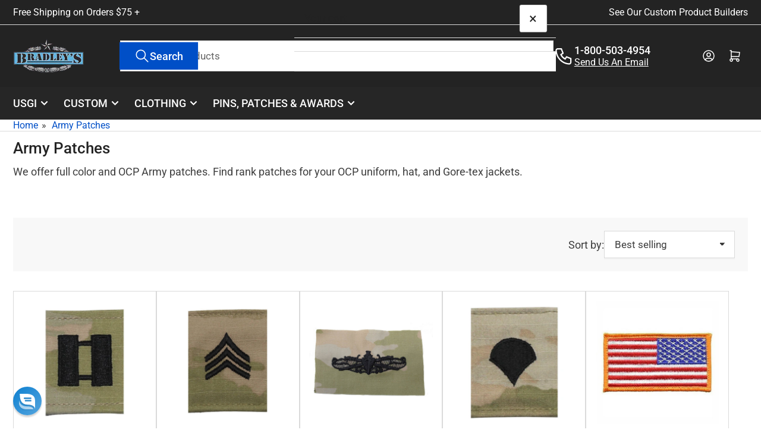

--- FILE ---
content_type: text/html; charset=utf-8
request_url: https://www.bradleyssurplus.com/collections/army-patches?page=2
body_size: 87404
content:
<!doctype html>
<html
  lang="en"
  
>
  <head>

    <meta charset="utf-8">
    <meta name="viewport" content="width=device-width, initial-scale=1">
<!-- Google Tag Manager -->
<script>(function(w,d,s,l,i){w[l]=w[l]||[];w[l].push({'gtm.start':
new Date().getTime(),event:'gtm.js'});var f=d.getElementsByTagName(s)[0],
j=d.createElement(s),dl=l!='dataLayer'?'&l='+l:'';j.async=true;j.src=
'https://www.googletagmanager.com/gtm.js?id='+i+dl;f.parentNode.insertBefore(j,f);
})(window,document,'script','dataLayer','GTM-T7KTP7N');</script>
<!-- End Google Tag Manager -->
    <title>
      Army Patches, Division Patches, Unit Patches and Rank Patches

        &ndash; Page 2 &ndash; Bradley&#39;s Surplus</title>

    
    <link rel="preconnect" href="//cdn.shopify.com" crossorigin>
    

    
      
      <link rel="preconnect" href="//fonts.shopifycdn.com" crossorigin>
      
    

    
    
      <link
        rel="preload"
        as="font"
        href="//www.bradleyssurplus.com/cdn/fonts/roboto/roboto_n4.2019d890f07b1852f56ce63ba45b2db45d852cba.woff2"
        type="font/woff2"
        crossorigin
      >
    
    
      <link
        rel="preload"
        as="font"
        href="//www.bradleyssurplus.com/cdn/fonts/roboto/roboto_n5.250d51708d76acbac296b0e21ede8f81de4e37aa.woff2"
        type="font/woff2"
        crossorigin
      >
    
    
    



<style data-shopify>
   @font-face {
  font-family: Roboto;
  font-weight: 400;
  font-style: normal;
  font-display: swap;
  src: url("//www.bradleyssurplus.com/cdn/fonts/roboto/roboto_n4.2019d890f07b1852f56ce63ba45b2db45d852cba.woff2") format("woff2"),
       url("//www.bradleyssurplus.com/cdn/fonts/roboto/roboto_n4.238690e0007583582327135619c5f7971652fa9d.woff") format("woff");
}

   @font-face {
  font-family: Roboto;
  font-weight: 700;
  font-style: normal;
  font-display: swap;
  src: url("//www.bradleyssurplus.com/cdn/fonts/roboto/roboto_n7.f38007a10afbbde8976c4056bfe890710d51dec2.woff2") format("woff2"),
       url("//www.bradleyssurplus.com/cdn/fonts/roboto/roboto_n7.94bfdd3e80c7be00e128703d245c207769d763f9.woff") format("woff");
}

   @font-face {
  font-family: Roboto;
  font-weight: 400;
  font-style: italic;
  font-display: swap;
  src: url("//www.bradleyssurplus.com/cdn/fonts/roboto/roboto_i4.57ce898ccda22ee84f49e6b57ae302250655e2d4.woff2") format("woff2"),
       url("//www.bradleyssurplus.com/cdn/fonts/roboto/roboto_i4.b21f3bd061cbcb83b824ae8c7671a82587b264bf.woff") format("woff");
}

   @font-face {
  font-family: Roboto;
  font-weight: 700;
  font-style: italic;
  font-display: swap;
  src: url("//www.bradleyssurplus.com/cdn/fonts/roboto/roboto_i7.7ccaf9410746f2c53340607c42c43f90a9005937.woff2") format("woff2"),
       url("//www.bradleyssurplus.com/cdn/fonts/roboto/roboto_i7.49ec21cdd7148292bffea74c62c0df6e93551516.woff") format("woff");
}

   @font-face {
  font-family: Roboto;
  font-weight: 500;
  font-style: normal;
  font-display: swap;
  src: url("//www.bradleyssurplus.com/cdn/fonts/roboto/roboto_n5.250d51708d76acbac296b0e21ede8f81de4e37aa.woff2") format("woff2"),
       url("//www.bradleyssurplus.com/cdn/fonts/roboto/roboto_n5.535e8c56f4cbbdea416167af50ab0ff1360a3949.woff") format("woff");
}

   @font-face {
  font-family: Roboto;
  font-weight: 700;
  font-style: normal;
  font-display: swap;
  src: url("//www.bradleyssurplus.com/cdn/fonts/roboto/roboto_n7.f38007a10afbbde8976c4056bfe890710d51dec2.woff2") format("woff2"),
       url("//www.bradleyssurplus.com/cdn/fonts/roboto/roboto_n7.94bfdd3e80c7be00e128703d245c207769d763f9.woff") format("woff");
}

   @font-face {
  font-family: Roboto;
  font-weight: 500;
  font-style: italic;
  font-display: swap;
  src: url("//www.bradleyssurplus.com/cdn/fonts/roboto/roboto_i5.0ae24363bf5844e2ee3295d84078d36c9bd0faf4.woff2") format("woff2"),
       url("//www.bradleyssurplus.com/cdn/fonts/roboto/roboto_i5.a9cdb6a43048799fe739d389c60b64059e33cf12.woff") format("woff");
}

   @font-face {
  font-family: Roboto;
  font-weight: 700;
  font-style: italic;
  font-display: swap;
  src: url("//www.bradleyssurplus.com/cdn/fonts/roboto/roboto_i7.7ccaf9410746f2c53340607c42c43f90a9005937.woff2") format("woff2"),
       url("//www.bradleyssurplus.com/cdn/fonts/roboto/roboto_i7.49ec21cdd7148292bffea74c62c0df6e93551516.woff") format("woff");
}

@font-face {
  font-family: Roboto;
  font-weight: 500;
  font-style: normal;
  font-display: swap;
  src: url("//www.bradleyssurplus.com/cdn/fonts/roboto/roboto_n5.250d51708d76acbac296b0e21ede8f81de4e37aa.woff2") format("woff2"),
       url("//www.bradleyssurplus.com/cdn/fonts/roboto/roboto_n5.535e8c56f4cbbdea416167af50ab0ff1360a3949.woff") format("woff");
}

:root {
   	--page-width: 146rem;
   	--spacing-base-1: 2rem;

   	--grid-desktop-horizontal-spacing: 20px;
   	--grid-desktop-vertical-spacing: 20px;
   	--grid-mobile-horizontal-spacing: 15px;
   	--grid-mobile-vertical-spacing: 15px;

   	--border-radius-base: 0;
   	--buttons-radius: 2px;
   	--inputs-radius: 0;
   	--inputs-border-width: 1px;
    --pagination-radius: 0;

   	--color-base-white: #fff;
   	--color-product-review-star: #ffc700;

   	--color-sale: rgba(202 65 65 / 1.0);
   	--color-sale-background: #f1cdcd;
   	--color-error: rgba(146 44 44 / 1.0);
   	--color-error-background: #f7e5e5;
   	--color-success: rgba(51 114 57 / 1.0);
   	--color-success-background: #ddf0df;
   	--color-warning: rgba(189 107 27 / 1.0);
   	--color-warning-background: #f8e1cb;
   	--color-preorder: rgba(40 125 255 / 1.0);
   	--color-preorder-background: #e5efff;
   	--color-backorder: rgba(51 114 57 / 1.0);
   	--color-backorder-background: #ddf0df;
   	--color-price: 35 35 35 / 1.0;
   	--color-price-discounted: 103 103 103 / 1.0;
   	--color-price-discounted-final: 35 35 35 / 1.0;

   	--font-body-family: Roboto, sans-serif;
   	--font-body-style: normal;
   	--font-body-weight: 400;
   	--font-bolder-weight: 500;

   	--font-heading-family: Roboto, sans-serif;
   	--font-heading-style: normal;
   	--font-heading-weight: 500;

   	--font-body-scale: 1.1;
   	--font-heading-scale: 1.0;
   	--font-heading-spacing: 0.0em;
   	--font-heading-transform: none;
   	--font-product-price-scale: 1.0;
   	--font-product-price-grid-scale: 1.0;

   	--font-buttons-family: Roboto,sans-serif;
   	--font-buttons-transform: none;

   	--font-badges-transform: uppercase;
   }

  
  	

  	:root,
  	.color-background-1 {
  		--color-background: 255 255 255 / 1.0;
  		--color-foreground: 61 61 61 / 1.0;
  		--color-foreground-alt: 35 35 35 / 1.0;
  		--color-border: 218 218 218 / 1.0;
  		--color-box-shadow: 218 218 218 / 0.2;
  		--color-accent-1: 0 79 199 / 1.0;
  		--color-accent-2: 40 125 255 / 1.0;
  		--color-button: 35 35 35 / 1.0;
  		--color-button-text: 255 255 255 / 1.0;
  		--color-secondary-button: 40 125 255 / 1.0;
  		--color-secondary-button-text: 255 255 255 / 1.0;

  	  --color-product-cards-background: 255 255 255 / 1.0;
  	  --color-product-cards-foreground: 61 61 61 / 1.0;
  	  --color-product-cards-foreground-alt: 35 35 35 / 1.0;
  	  --color-product-cards-border: 218 218 218 / 1.0;
  	  --color-product-cards-box-shadow: 218 218 218 / 0.2;
  	  --color-product-cards-price: 35 35 35 / 1.0;
  	  --color-product-cards-price-discount: 61 61 61 / 1.0;
  	  --color-product-cards-price-discount-final: 35 35 35 / 1.0;

  	  --color-inputs-background: 255 255 255 / 1.0;
  	  --color-inputs-foreground: 61 61 61 / 1.0;
  	  --color-inputs-border: 218 218 218 / 1.0;
  	  --color-inputs-box-shadow: 218 218 218 / 0.2;

  	  --color-aux-background: 255 255 255 / 1.0;
  	  --color-aux-foreground: 35 35 35 / 1.0;
  	  --color-aux-border: 218 218 218 / 1.0;
  	  --color-aux-box-shadow: 218 218 218 / 0.2;
  	}

    .color-button-background-1 {
      --color-button: 35 35 35 / 1.0;
      --color-button-text: 255 255 255 / 1.0;
      --color-secondary-button: 40 125 255 / 1.0;
      --color-secondary-button-text: 255 255 255 / 1.0;
    }
  
  	

  	
  	.color-background-2 {
  		--color-background: 248 248 248 / 1.0;
  		--color-foreground: 61 61 61 / 1.0;
  		--color-foreground-alt: 35 35 35 / 1.0;
  		--color-border: 218 218 218 / 1.0;
  		--color-box-shadow: 218 218 218 / 0.2;
  		--color-accent-1: 0 79 199 / 1.0;
  		--color-accent-2: 40 125 255 / 1.0;
  		--color-button: 0 79 199 / 1.0;
  		--color-button-text: 255 255 255 / 1.0;
  		--color-secondary-button: 40 125 255 / 1.0;
  		--color-secondary-button-text: 255 255 255 / 1.0;

  	  --color-product-cards-background: 255 255 255 / 1.0;
  	  --color-product-cards-foreground: 61 61 61 / 1.0;
  	  --color-product-cards-foreground-alt: 35 35 35 / 1.0;
  	  --color-product-cards-border: 218 218 218 / 1.0;
  	  --color-product-cards-box-shadow: 218 218 218 / 0.2;
  	  --color-product-cards-price: 35 35 35 / 1.0;
  	  --color-product-cards-price-discount: 61 61 61 / 1.0;
  	  --color-product-cards-price-discount-final: 35 35 35 / 1.0;

  	  --color-inputs-background: 255 255 255 / 1.0;
  	  --color-inputs-foreground: 61 61 61 / 1.0;
  	  --color-inputs-border: 218 218 218 / 1.0;
  	  --color-inputs-box-shadow: 218 218 218 / 0.2;

  	  --color-aux-background: 255 255 255 / 1.0;
  	  --color-aux-foreground: 35 35 35 / 1.0;
  	  --color-aux-border: 218 218 218 / 1.0;
  	  --color-aux-box-shadow: 218 218 218 / 0.2;
  	}

    .color-button-background-2 {
      --color-button: 0 79 199 / 1.0;
      --color-button-text: 255 255 255 / 1.0;
      --color-secondary-button: 40 125 255 / 1.0;
      --color-secondary-button-text: 255 255 255 / 1.0;
    }
  
  	

  	
  	.color-accent-1 {
  		--color-background: 38 38 38 / 1.0;
  		--color-foreground: 255 255 255 / 1.0;
  		--color-foreground-alt: 255 255 255 / 1.0;
  		--color-border: 35 35 35 / 1.0;
  		--color-box-shadow: 35 35 35 / 0.2;
  		--color-accent-1: 255 255 255 / 1.0;
  		--color-accent-2: 61 61 61 / 1.0;
  		--color-button: 0 79 199 / 1.0;
  		--color-button-text: 255 255 255 / 1.0;
  		--color-secondary-button: 40 125 255 / 1.0;
  		--color-secondary-button-text: 255 255 255 / 1.0;

  	  --color-product-cards-background: 255 255 255 / 1.0;
  	  --color-product-cards-foreground: 61 61 61 / 1.0;
  	  --color-product-cards-foreground-alt: 35 35 35 / 1.0;
  	  --color-product-cards-border: 218 218 218 / 1.0;
  	  --color-product-cards-box-shadow: 218 218 218 / 0.2;
  	  --color-product-cards-price: 35 35 35 / 1.0;
  	  --color-product-cards-price-discount: 61 61 61 / 1.0;
  	  --color-product-cards-price-discount-final: 35 35 35 / 1.0;

  	  --color-inputs-background: 255 255 255 / 1.0;
  	  --color-inputs-foreground: 61 61 61 / 1.0;
  	  --color-inputs-border: 218 218 218 / 1.0;
  	  --color-inputs-box-shadow: 218 218 218 / 0.2;

  	  --color-aux-background: 255 255 255 / 1.0;
  	  --color-aux-foreground: 35 35 35 / 1.0;
  	  --color-aux-border: 218 218 218 / 1.0;
  	  --color-aux-box-shadow: 218 218 218 / 0.2;
  	}

    .color-button-accent-1 {
      --color-button: 0 79 199 / 1.0;
      --color-button-text: 255 255 255 / 1.0;
      --color-secondary-button: 40 125 255 / 1.0;
      --color-secondary-button-text: 255 255 255 / 1.0;
    }
  
  	

  	
  	.color-accent-2 {
  		--color-background: 35 35 35 / 1.0;
  		--color-foreground: 255 255 255 / 1.0;
  		--color-foreground-alt: 255 255 255 / 1.0;
  		--color-border: 218 218 218 / 1.0;
  		--color-box-shadow: 218 218 218 / 0.2;
  		--color-accent-1: 218 218 218 / 1.0;
  		--color-accent-2: 40 125 255 / 1.0;
  		--color-button: 0 79 199 / 1.0;
  		--color-button-text: 255 255 255 / 1.0;
  		--color-secondary-button: 40 125 255 / 1.0;
  		--color-secondary-button-text: 255 255 255 / 1.0;

  	  --color-product-cards-background: 255 255 255 / 1.0;
  	  --color-product-cards-foreground: 61 61 61 / 1.0;
  	  --color-product-cards-foreground-alt: 35 35 35 / 1.0;
  	  --color-product-cards-border: 218 218 218 / 1.0;
  	  --color-product-cards-box-shadow: 218 218 218 / 0.2;
  	  --color-product-cards-price: 35 35 35 / 1.0;
  	  --color-product-cards-price-discount: 61 61 61 / 1.0;
  	  --color-product-cards-price-discount-final: 35 35 35 / 1.0;

  	  --color-inputs-background: 255 255 255 / 1.0;
  	  --color-inputs-foreground: 61 61 61 / 1.0;
  	  --color-inputs-border: 218 218 218 / 1.0;
  	  --color-inputs-box-shadow: 218 218 218 / 0.2;

  	  --color-aux-background: 255 255 255 / 1.0;
  	  --color-aux-foreground: 35 35 35 / 1.0;
  	  --color-aux-border: 218 218 218 / 1.0;
  	  --color-aux-box-shadow: 218 218 218 / 0.2;
  	}

    .color-button-accent-2 {
      --color-button: 0 79 199 / 1.0;
      --color-button-text: 255 255 255 / 1.0;
      --color-secondary-button: 40 125 255 / 1.0;
      --color-secondary-button-text: 255 255 255 / 1.0;
    }
  
  	

  	
  	.color-accent-3 {
  		--color-background: 38 38 38 / 1.0;
  		--color-foreground: 255 255 255 / 1.0;
  		--color-foreground-alt: 255 255 255 / 1.0;
  		--color-border: 65 65 65 / 1.0;
  		--color-box-shadow: 65 65 65 / 0.2;
  		--color-accent-1: 255 255 255 / 1.0;
  		--color-accent-2: 0 79 199 / 1.0;
  		--color-button: 0 79 199 / 1.0;
  		--color-button-text: 255 255 255 / 1.0;
  		--color-secondary-button: 40 125 255 / 1.0;
  		--color-secondary-button-text: 255 255 255 / 1.0;

  	  --color-product-cards-background: 255 255 255 / 1.0;
  	  --color-product-cards-foreground: 61 61 61 / 1.0;
  	  --color-product-cards-foreground-alt: 35 35 35 / 1.0;
  	  --color-product-cards-border: 218 218 218 / 1.0;
  	  --color-product-cards-box-shadow: 218 218 218 / 0.2;
  	  --color-product-cards-price: 35 35 35 / 1.0;
  	  --color-product-cards-price-discount: 61 61 61 / 1.0;
  	  --color-product-cards-price-discount-final: 35 35 35 / 1.0;

  	  --color-inputs-background: 255 255 255 / 1.0;
  	  --color-inputs-foreground: 61 61 61 / 1.0;
  	  --color-inputs-border: 218 218 218 / 1.0;
  	  --color-inputs-box-shadow: 218 218 218 / 0.2;

  	  --color-aux-background: 255 255 255 / 1.0;
  	  --color-aux-foreground: 35 35 35 / 1.0;
  	  --color-aux-border: 218 218 218 / 1.0;
  	  --color-aux-box-shadow: 218 218 218 / 0.2;
  	}

    .color-button-accent-3 {
      --color-button: 0 79 199 / 1.0;
      --color-button-text: 255 255 255 / 1.0;
      --color-secondary-button: 40 125 255 / 1.0;
      --color-secondary-button-text: 255 255 255 / 1.0;
    }
  

  body, .color-background-1, .color-background-2, .color-accent-1, .color-accent-2, .color-accent-3 {
  	color: rgba(var(--color-foreground));
  	background-color: rgba(var(--color-background));
  }
</style>


    <style>
      html {
        box-sizing: border-box;
        -ms-overflow-style: scrollbar;
        -webkit-tap-highlight-color: rgba(0, 0, 0, 0);
        height: 100%;
        font-size: calc(var(--font-body-scale) * 62.5%);
        scroll-behavior: smooth;
        line-height: 1.15;
        -webkit-text-size-adjust: 100%;
      }

      * {
        box-sizing: inherit;
      }

      *::before,
      *::after {
        box-sizing: inherit;
      }

      body {
        min-height: 100%;
        font-size: 1.5rem;
        line-height: calc(1 + 0.6 / var(--font-body-scale));
        font-family: var(--font-body-family);
        font-style: var(--font-body-style);
        font-weight: var(--font-body-weight);
        text-transform: none;
        -webkit-font-smoothing: antialiased;
        -moz-osx-font-smoothing: grayscale;
        word-wrap: break-word;
        overflow-wrap: break-word;
        margin: 0;
      }

      .drawer {
        position: fixed;
        top: 0;
        inset-inline-end: 0;
        height: 100dvh;
        width: 85vw;
        max-width: 40rem;
        transform: translateX(calc(100% + 5rem));
      }

      [dir='rtl'] .drawer {
        transform: translateX(calc(-100% - 5rem));
      }

      .dropdown-list-wrap {
        visibility: hidden;
        opacity: 0;
      }

      .breadcrumb {
        display: none;
      }

      @media (min-width: 990px) {
        .breadcrumb {
          display: block;
        }
      }

      slideshow-component {
        display: block;
        height: auto;
        overflow: visible;
      }

      .slideshow {
        position: relative;
        display: block;
        overflow: hidden;
      }

      .slideshow-slide {
        position: relative;
        width: 100%;
        display: block;
        flex: none;
      }
    </style>

    <link href="//www.bradleyssurplus.com/cdn/shop/t/208/assets/base.css?v=80988521479416838821764176003" rel="stylesheet" type="text/css" media="all" />

    <script src="//www.bradleyssurplus.com/cdn/shop/t/208/assets/pubsub.js?v=73917151684401660251764176003" defer="defer"></script>
    <script src="//www.bradleyssurplus.com/cdn/shop/t/208/assets/scripts.js?v=121769601428900086381764176003" defer="defer"></script>

    <script>window.performance && window.performance.mark && window.performance.mark('shopify.content_for_header.start');</script><meta name="facebook-domain-verification" content="565naw0nftrj2u5tuopj5dg0lowr96">
<meta id="shopify-digital-wallet" name="shopify-digital-wallet" content="/3692167279/digital_wallets/dialog">
<meta name="shopify-checkout-api-token" content="f11a1a53e91b2998e9551cede13afdbe">
<meta id="in-context-paypal-metadata" data-shop-id="3692167279" data-venmo-supported="false" data-environment="production" data-locale="en_US" data-paypal-v4="true" data-currency="USD">
<link rel="alternate" type="application/atom+xml" title="Feed" href="/collections/army-patches.atom" />
<link rel="prev" href="/collections/army-patches?page=1">
<link rel="next" href="/collections/army-patches?page=3">
<link rel="alternate" type="application/json+oembed" href="https://www.bradleyssurplus.com/collections/army-patches.oembed?page=2">
<script async="async" src="/checkouts/internal/preloads.js?locale=en-US"></script>
<link rel="preconnect" href="https://shop.app" crossorigin="anonymous">
<script async="async" src="https://shop.app/checkouts/internal/preloads.js?locale=en-US&shop_id=3692167279" crossorigin="anonymous"></script>
<script id="apple-pay-shop-capabilities" type="application/json">{"shopId":3692167279,"countryCode":"US","currencyCode":"USD","merchantCapabilities":["supports3DS"],"merchantId":"gid:\/\/shopify\/Shop\/3692167279","merchantName":"Bradley's Surplus","requiredBillingContactFields":["postalAddress","email","phone"],"requiredShippingContactFields":["postalAddress","email","phone"],"shippingType":"shipping","supportedNetworks":["visa","masterCard","amex","discover","elo","jcb"],"total":{"type":"pending","label":"Bradley's Surplus","amount":"1.00"},"shopifyPaymentsEnabled":true,"supportsSubscriptions":true}</script>
<script id="shopify-features" type="application/json">{"accessToken":"f11a1a53e91b2998e9551cede13afdbe","betas":["rich-media-storefront-analytics"],"domain":"www.bradleyssurplus.com","predictiveSearch":true,"shopId":3692167279,"locale":"en"}</script>
<script>var Shopify = Shopify || {};
Shopify.shop = "bradleyssurplus.myshopify.com";
Shopify.locale = "en";
Shopify.currency = {"active":"USD","rate":"1.0"};
Shopify.country = "US";
Shopify.theme = {"name":"Before Black Friday Sale","id":167934820660,"schema_name":"Athens","schema_version":"6.1.1","theme_store_id":1608,"role":"main"};
Shopify.theme.handle = "null";
Shopify.theme.style = {"id":null,"handle":null};
Shopify.cdnHost = "www.bradleyssurplus.com/cdn";
Shopify.routes = Shopify.routes || {};
Shopify.routes.root = "/";</script>
<script type="module">!function(o){(o.Shopify=o.Shopify||{}).modules=!0}(window);</script>
<script>!function(o){function n(){var o=[];function n(){o.push(Array.prototype.slice.apply(arguments))}return n.q=o,n}var t=o.Shopify=o.Shopify||{};t.loadFeatures=n(),t.autoloadFeatures=n()}(window);</script>
<script>
  window.ShopifyPay = window.ShopifyPay || {};
  window.ShopifyPay.apiHost = "shop.app\/pay";
  window.ShopifyPay.redirectState = null;
</script>
<script id="shop-js-analytics" type="application/json">{"pageType":"collection"}</script>
<script defer="defer" async type="module" src="//www.bradleyssurplus.com/cdn/shopifycloud/shop-js/modules/v2/client.init-shop-cart-sync_BT-GjEfc.en.esm.js"></script>
<script defer="defer" async type="module" src="//www.bradleyssurplus.com/cdn/shopifycloud/shop-js/modules/v2/chunk.common_D58fp_Oc.esm.js"></script>
<script defer="defer" async type="module" src="//www.bradleyssurplus.com/cdn/shopifycloud/shop-js/modules/v2/chunk.modal_xMitdFEc.esm.js"></script>
<script type="module">
  await import("//www.bradleyssurplus.com/cdn/shopifycloud/shop-js/modules/v2/client.init-shop-cart-sync_BT-GjEfc.en.esm.js");
await import("//www.bradleyssurplus.com/cdn/shopifycloud/shop-js/modules/v2/chunk.common_D58fp_Oc.esm.js");
await import("//www.bradleyssurplus.com/cdn/shopifycloud/shop-js/modules/v2/chunk.modal_xMitdFEc.esm.js");

  window.Shopify.SignInWithShop?.initShopCartSync?.({"fedCMEnabled":true,"windoidEnabled":true});

</script>
<script>
  window.Shopify = window.Shopify || {};
  if (!window.Shopify.featureAssets) window.Shopify.featureAssets = {};
  window.Shopify.featureAssets['shop-js'] = {"shop-cart-sync":["modules/v2/client.shop-cart-sync_DZOKe7Ll.en.esm.js","modules/v2/chunk.common_D58fp_Oc.esm.js","modules/v2/chunk.modal_xMitdFEc.esm.js"],"init-fed-cm":["modules/v2/client.init-fed-cm_B6oLuCjv.en.esm.js","modules/v2/chunk.common_D58fp_Oc.esm.js","modules/v2/chunk.modal_xMitdFEc.esm.js"],"shop-cash-offers":["modules/v2/client.shop-cash-offers_D2sdYoxE.en.esm.js","modules/v2/chunk.common_D58fp_Oc.esm.js","modules/v2/chunk.modal_xMitdFEc.esm.js"],"shop-login-button":["modules/v2/client.shop-login-button_QeVjl5Y3.en.esm.js","modules/v2/chunk.common_D58fp_Oc.esm.js","modules/v2/chunk.modal_xMitdFEc.esm.js"],"pay-button":["modules/v2/client.pay-button_DXTOsIq6.en.esm.js","modules/v2/chunk.common_D58fp_Oc.esm.js","modules/v2/chunk.modal_xMitdFEc.esm.js"],"shop-button":["modules/v2/client.shop-button_DQZHx9pm.en.esm.js","modules/v2/chunk.common_D58fp_Oc.esm.js","modules/v2/chunk.modal_xMitdFEc.esm.js"],"avatar":["modules/v2/client.avatar_BTnouDA3.en.esm.js"],"init-windoid":["modules/v2/client.init-windoid_CR1B-cfM.en.esm.js","modules/v2/chunk.common_D58fp_Oc.esm.js","modules/v2/chunk.modal_xMitdFEc.esm.js"],"init-shop-for-new-customer-accounts":["modules/v2/client.init-shop-for-new-customer-accounts_C_vY_xzh.en.esm.js","modules/v2/client.shop-login-button_QeVjl5Y3.en.esm.js","modules/v2/chunk.common_D58fp_Oc.esm.js","modules/v2/chunk.modal_xMitdFEc.esm.js"],"init-shop-email-lookup-coordinator":["modules/v2/client.init-shop-email-lookup-coordinator_BI7n9ZSv.en.esm.js","modules/v2/chunk.common_D58fp_Oc.esm.js","modules/v2/chunk.modal_xMitdFEc.esm.js"],"init-shop-cart-sync":["modules/v2/client.init-shop-cart-sync_BT-GjEfc.en.esm.js","modules/v2/chunk.common_D58fp_Oc.esm.js","modules/v2/chunk.modal_xMitdFEc.esm.js"],"shop-toast-manager":["modules/v2/client.shop-toast-manager_DiYdP3xc.en.esm.js","modules/v2/chunk.common_D58fp_Oc.esm.js","modules/v2/chunk.modal_xMitdFEc.esm.js"],"init-customer-accounts":["modules/v2/client.init-customer-accounts_D9ZNqS-Q.en.esm.js","modules/v2/client.shop-login-button_QeVjl5Y3.en.esm.js","modules/v2/chunk.common_D58fp_Oc.esm.js","modules/v2/chunk.modal_xMitdFEc.esm.js"],"init-customer-accounts-sign-up":["modules/v2/client.init-customer-accounts-sign-up_iGw4briv.en.esm.js","modules/v2/client.shop-login-button_QeVjl5Y3.en.esm.js","modules/v2/chunk.common_D58fp_Oc.esm.js","modules/v2/chunk.modal_xMitdFEc.esm.js"],"shop-follow-button":["modules/v2/client.shop-follow-button_CqMgW2wH.en.esm.js","modules/v2/chunk.common_D58fp_Oc.esm.js","modules/v2/chunk.modal_xMitdFEc.esm.js"],"checkout-modal":["modules/v2/client.checkout-modal_xHeaAweL.en.esm.js","modules/v2/chunk.common_D58fp_Oc.esm.js","modules/v2/chunk.modal_xMitdFEc.esm.js"],"shop-login":["modules/v2/client.shop-login_D91U-Q7h.en.esm.js","modules/v2/chunk.common_D58fp_Oc.esm.js","modules/v2/chunk.modal_xMitdFEc.esm.js"],"lead-capture":["modules/v2/client.lead-capture_BJmE1dJe.en.esm.js","modules/v2/chunk.common_D58fp_Oc.esm.js","modules/v2/chunk.modal_xMitdFEc.esm.js"],"payment-terms":["modules/v2/client.payment-terms_Ci9AEqFq.en.esm.js","modules/v2/chunk.common_D58fp_Oc.esm.js","modules/v2/chunk.modal_xMitdFEc.esm.js"]};
</script>
<script>(function() {
  var isLoaded = false;
  function asyncLoad() {
    if (isLoaded) return;
    isLoaded = true;
    var urls = ["https:\/\/d18eg7dreypte5.cloudfront.net\/browse-abandonment\/smsbump_timer.js?shop=bradleyssurplus.myshopify.com","https:\/\/analyzely.gropulse.com\/js\/active.js?shop=bradleyssurplus.myshopify.com","https:\/\/creditsyard.com\/js\/integrations\/script.js?shop=bradleyssurplus.myshopify.com"];
    for (var i = 0; i < urls.length; i++) {
      var s = document.createElement('script');
      s.type = 'text/javascript';
      s.async = true;
      s.src = urls[i];
      var x = document.getElementsByTagName('script')[0];
      x.parentNode.insertBefore(s, x);
    }
  };
  if(window.attachEvent) {
    window.attachEvent('onload', asyncLoad);
  } else {
    window.addEventListener('load', asyncLoad, false);
  }
})();</script>
<script id="__st">var __st={"a":3692167279,"offset":-18000,"reqid":"01e07d20-461e-4d39-a16b-689804224643-1769484350","pageurl":"www.bradleyssurplus.com\/collections\/army-patches?page=2","u":"1951244bc791","p":"collection","rtyp":"collection","rid":163498229871};</script>
<script>window.ShopifyPaypalV4VisibilityTracking = true;</script>
<script id="captcha-bootstrap">!function(){'use strict';const t='contact',e='account',n='new_comment',o=[[t,t],['blogs',n],['comments',n],[t,'customer']],c=[[e,'customer_login'],[e,'guest_login'],[e,'recover_customer_password'],[e,'create_customer']],r=t=>t.map((([t,e])=>`form[action*='/${t}']:not([data-nocaptcha='true']) input[name='form_type'][value='${e}']`)).join(','),a=t=>()=>t?[...document.querySelectorAll(t)].map((t=>t.form)):[];function s(){const t=[...o],e=r(t);return a(e)}const i='password',u='form_key',d=['recaptcha-v3-token','g-recaptcha-response','h-captcha-response',i],f=()=>{try{return window.sessionStorage}catch{return}},m='__shopify_v',_=t=>t.elements[u];function p(t,e,n=!1){try{const o=window.sessionStorage,c=JSON.parse(o.getItem(e)),{data:r}=function(t){const{data:e,action:n}=t;return t[m]||n?{data:e,action:n}:{data:t,action:n}}(c);for(const[e,n]of Object.entries(r))t.elements[e]&&(t.elements[e].value=n);n&&o.removeItem(e)}catch(o){console.error('form repopulation failed',{error:o})}}const l='form_type',E='cptcha';function T(t){t.dataset[E]=!0}const w=window,h=w.document,L='Shopify',v='ce_forms',y='captcha';let A=!1;((t,e)=>{const n=(g='f06e6c50-85a8-45c8-87d0-21a2b65856fe',I='https://cdn.shopify.com/shopifycloud/storefront-forms-hcaptcha/ce_storefront_forms_captcha_hcaptcha.v1.5.2.iife.js',D={infoText:'Protected by hCaptcha',privacyText:'Privacy',termsText:'Terms'},(t,e,n)=>{const o=w[L][v],c=o.bindForm;if(c)return c(t,g,e,D).then(n);var r;o.q.push([[t,g,e,D],n]),r=I,A||(h.body.append(Object.assign(h.createElement('script'),{id:'captcha-provider',async:!0,src:r})),A=!0)});var g,I,D;w[L]=w[L]||{},w[L][v]=w[L][v]||{},w[L][v].q=[],w[L][y]=w[L][y]||{},w[L][y].protect=function(t,e){n(t,void 0,e),T(t)},Object.freeze(w[L][y]),function(t,e,n,w,h,L){const[v,y,A,g]=function(t,e,n){const i=e?o:[],u=t?c:[],d=[...i,...u],f=r(d),m=r(i),_=r(d.filter((([t,e])=>n.includes(e))));return[a(f),a(m),a(_),s()]}(w,h,L),I=t=>{const e=t.target;return e instanceof HTMLFormElement?e:e&&e.form},D=t=>v().includes(t);t.addEventListener('submit',(t=>{const e=I(t);if(!e)return;const n=D(e)&&!e.dataset.hcaptchaBound&&!e.dataset.recaptchaBound,o=_(e),c=g().includes(e)&&(!o||!o.value);(n||c)&&t.preventDefault(),c&&!n&&(function(t){try{if(!f())return;!function(t){const e=f();if(!e)return;const n=_(t);if(!n)return;const o=n.value;o&&e.removeItem(o)}(t);const e=Array.from(Array(32),(()=>Math.random().toString(36)[2])).join('');!function(t,e){_(t)||t.append(Object.assign(document.createElement('input'),{type:'hidden',name:u})),t.elements[u].value=e}(t,e),function(t,e){const n=f();if(!n)return;const o=[...t.querySelectorAll(`input[type='${i}']`)].map((({name:t})=>t)),c=[...d,...o],r={};for(const[a,s]of new FormData(t).entries())c.includes(a)||(r[a]=s);n.setItem(e,JSON.stringify({[m]:1,action:t.action,data:r}))}(t,e)}catch(e){console.error('failed to persist form',e)}}(e),e.submit())}));const S=(t,e)=>{t&&!t.dataset[E]&&(n(t,e.some((e=>e===t))),T(t))};for(const o of['focusin','change'])t.addEventListener(o,(t=>{const e=I(t);D(e)&&S(e,y())}));const B=e.get('form_key'),M=e.get(l),P=B&&M;t.addEventListener('DOMContentLoaded',(()=>{const t=y();if(P)for(const e of t)e.elements[l].value===M&&p(e,B);[...new Set([...A(),...v().filter((t=>'true'===t.dataset.shopifyCaptcha))])].forEach((e=>S(e,t)))}))}(h,new URLSearchParams(w.location.search),n,t,e,['guest_login'])})(!0,!0)}();</script>
<script integrity="sha256-4kQ18oKyAcykRKYeNunJcIwy7WH5gtpwJnB7kiuLZ1E=" data-source-attribution="shopify.loadfeatures" defer="defer" src="//www.bradleyssurplus.com/cdn/shopifycloud/storefront/assets/storefront/load_feature-a0a9edcb.js" crossorigin="anonymous"></script>
<script crossorigin="anonymous" defer="defer" src="//www.bradleyssurplus.com/cdn/shopifycloud/storefront/assets/shopify_pay/storefront-65b4c6d7.js?v=20250812"></script>
<script data-source-attribution="shopify.dynamic_checkout.dynamic.init">var Shopify=Shopify||{};Shopify.PaymentButton=Shopify.PaymentButton||{isStorefrontPortableWallets:!0,init:function(){window.Shopify.PaymentButton.init=function(){};var t=document.createElement("script");t.src="https://www.bradleyssurplus.com/cdn/shopifycloud/portable-wallets/latest/portable-wallets.en.js",t.type="module",document.head.appendChild(t)}};
</script>
<script data-source-attribution="shopify.dynamic_checkout.buyer_consent">
  function portableWalletsHideBuyerConsent(e){var t=document.getElementById("shopify-buyer-consent"),n=document.getElementById("shopify-subscription-policy-button");t&&n&&(t.classList.add("hidden"),t.setAttribute("aria-hidden","true"),n.removeEventListener("click",e))}function portableWalletsShowBuyerConsent(e){var t=document.getElementById("shopify-buyer-consent"),n=document.getElementById("shopify-subscription-policy-button");t&&n&&(t.classList.remove("hidden"),t.removeAttribute("aria-hidden"),n.addEventListener("click",e))}window.Shopify?.PaymentButton&&(window.Shopify.PaymentButton.hideBuyerConsent=portableWalletsHideBuyerConsent,window.Shopify.PaymentButton.showBuyerConsent=portableWalletsShowBuyerConsent);
</script>
<script data-source-attribution="shopify.dynamic_checkout.cart.bootstrap">document.addEventListener("DOMContentLoaded",(function(){function t(){return document.querySelector("shopify-accelerated-checkout-cart, shopify-accelerated-checkout")}if(t())Shopify.PaymentButton.init();else{new MutationObserver((function(e,n){t()&&(Shopify.PaymentButton.init(),n.disconnect())})).observe(document.body,{childList:!0,subtree:!0})}}));
</script>
<link id="shopify-accelerated-checkout-styles" rel="stylesheet" media="screen" href="https://www.bradleyssurplus.com/cdn/shopifycloud/portable-wallets/latest/accelerated-checkout-backwards-compat.css" crossorigin="anonymous">
<style id="shopify-accelerated-checkout-cart">
        #shopify-buyer-consent {
  margin-top: 1em;
  display: inline-block;
  width: 100%;
}

#shopify-buyer-consent.hidden {
  display: none;
}

#shopify-subscription-policy-button {
  background: none;
  border: none;
  padding: 0;
  text-decoration: underline;
  font-size: inherit;
  cursor: pointer;
}

#shopify-subscription-policy-button::before {
  box-shadow: none;
}

      </style>

<script>window.performance && window.performance.mark && window.performance.mark('shopify.content_for_header.end');</script>

    <script>
      if (Shopify.designMode) {
        document.documentElement.classList.add('shopify-design-mode');
      }
    </script>
      <meta name="description" content="Bradley&#39;s Surplus offers army patches in full color, ACU or OCP. Find rank patches for your OCP uniform, hat ranks, and even Gortex ranks in OCP or ACU.">
    
    <link rel="canonical" href="https://www.bradleyssurplus.com/collections/army-patches?page=2">
    


<meta property="og:site_name" content="Bradley&#39;s Surplus">
<meta property="og:url" content="https://www.bradleyssurplus.com/collections/army-patches?page=2">
<meta property="og:title" content="Army Patches, Division Patches, Unit Patches and Rank Patches">
<meta property="og:type" content="website">
<meta property="og:description" content="Bradley&#39;s Surplus offers army patches in full color, ACU or OCP. Find rank patches for your OCP uniform, hat ranks, and even Gortex ranks in OCP or ACU."><meta name="twitter:card" content="summary_large_image">
<meta name="twitter:title" content="Army Patches, Division Patches, Unit Patches and Rank Patches">
<meta name="twitter:description" content="Bradley&#39;s Surplus offers army patches in full color, ACU or OCP. Find rank patches for your OCP uniform, hat ranks, and even Gortex ranks in OCP or ACU.">

    
      <link
        rel="icon"
        type="image/png"
        href="//www.bradleyssurplus.com/cdn/shop/files/favicon-32x32.png?crop=center&height=32&v=1613715109&width=32"
      >
    

    <meta name="msvalidate.01" content="00B4FC264245F4BF92EDA53F69618C43">
<meta name="facebook-domain-verification" content="565naw0nftrj2u5tuopj5dg0lowr96">
<meta name="google-site-verification" content="N_CcaoxRvg7ZKSf9axypyHGeKB0WN8qgu-Ba6joMzOs">
    
    



<!-- Event snippet for Shopify Pixel GTM conversion page -->
<script>
  gtag('event', 'conversion', {
      'send_to': 'AW-979868813/zgBtCLD7qMIZEI25ntMD',
      'value': 1.0,
      'currency': 'USD',
      'transaction_id': ''
  });
</script>

  









<script>
	window.StoreCreditInit = {
		shop: 'bradleyssurplus.myshopify.com',
		cashback_widget_status: 0
	}
</script>




<!-- BEGIN app block: shopify://apps/analyzely-google-analytics-4/blocks/analyzely/b3a3a697-6f42-4507-a5ae-c447f6da2c9d -->

  <!-- Global site tag (gtag.js) - Google Analytics -->
  <script
    async
    src="https://www.googletagmanager.com/gtag/js?id=G-7XPC3EX17S&l=analyzelyDataLayer"
  ></script>
  <script>
    // save analyzely data to session storage if available
    sessionStorage.setItem('groPulseAnalyzelyData', JSON.stringify({"serverSideEvent":{"measurementSecret":"d6E8Ns4VScmI4yBry-Sy7g","isEnable":true},"googleAccount":{"selectedAccount":"93248532","selectedProperty":"293933956"},"trackingConsent":{"isEnable":false},"dashboardAppEmbeddedStatus":false,"selectedDataLayer":["viewContent","search","addToCart","initiateCheckout","addShippingInfo","addPaymentInfo","purchase","viewCategory"],"isTaxAdded":false,"isShippingAdded":false,"isManually":false,"_id":"669145b8f3df7dab8e59f5be","shopName":"bradleyssurplus.myshopify.com","__v":0,"analyticsVersion":"ga4","createdAt":"2024-07-12T15:03:20.897Z","isECActive":false,"measurementId":"G-7XPC3EX17S","updatedAt":"2024-07-12T15:03:58.474Z"}));

    const isGroPulseAnalyzelyWebPixelLoaded = Boolean(sessionStorage.getItem("isGroPulseAnalyzelyWebPixelLoaded"));

    window.analyzelyDataLayer = window.analyzelyDataLayer || [];
    function analyzelyGtag() {
      analyzelyDataLayer.push(arguments);
    }

    window.Shopify.loadFeatures([
      {
        name: "consent-tracking-api",
        version: "0.1"
      }
    ], (error) => {
      if (error) {
        throw error;
      }

      const analyzelyTrackingConsentStatus = false;

      if(!analyzelyTrackingConsentStatus){
        const event = new Event("analyzely_consent_set");
        window.dispatchEvent(event);
        return;
      }

      const isTrackingConsentGiven = Shopify.customerPrivacy.userCanBeTracked();
      if (isTrackingConsentGiven) {
        analyzelyGtag('consent', 'default', {
          'ad_storage': 'granted',
          'ad_user_data': 'granted',
          'ad_personalization': 'granted',
          'analytics_storage': 'granted'
        });
      }
      else{
        analyzelyGtag('consent', 'default', {
          'ad_storage': 'denied',
          'ad_user_data': 'denied',
          'ad_personalization': 'denied',
          'analytics_storage': 'denied'
        });
      }
      document.addEventListener("visitorConsentCollected", (event) => {
      if(event.detail.analyticsAllowed) {
        analyzelyGtag('consent', 'update', {
          'ad_storage': 'granted',
          'ad_user_data': 'granted',
          'ad_personalization': 'granted',
          'analytics_storage': 'granted'
        });
      }
      else {
        analyzelyGtag('consent', 'update', {
          'ad_storage': 'denied',
          'ad_user_data': 'denied',
          'ad_personalization': 'denied',
          'analytics_storage': 'denied'
        });
      }
      });
      const event = new Event("analyzely_consent_set");
      window.dispatchEvent(event);
    });

    window.addEventListener("analyzely_consent_set", () => {
      analyzelyGtag('js', new Date());
      analyzelyGtag('config', 'G-7XPC3EX17S');const analyzelyClientIdPromise = new Promise(resolve => {
          analyzelyGtag('get', 'G-7XPC3EX17S', 'client_id', resolve)
        });

        const analyzelySessionIdPromise = new Promise(resolve => {
          analyzelyGtag('get', 'G-7XPC3EX17S', 'session_id', resolve)
        });

        const analyzeyTokenSaveHandler = function(token, analyzelyClientId, analyzelySessionId) {
          localStorage.setItem('analyzely_sse', JSON.stringify({token, analyzelyClientId, analyzelySessionId}))
        }

        Promise.all([analyzelyClientIdPromise, analyzelySessionIdPromise]).then(([analyzelyClientId, analyzelySessionId]) => {
          fetch('/cart/update.js', {
            method: 'POST',
            headers: {
              'Content-Type': 'application/json'
            },
            body: JSON.stringify(
              {
                attributes: {
                  analyzely_sse: JSON.stringify(
                    {analyzelyClientId, analyzelySessionId}
                  )
                }
              }
            )
          }).then((response) => response.json()).then(({token}) => analyzeyTokenSaveHandler(token, analyzelyClientId, analyzelySessionId));
        });const startEvent = new Event("analyzely_start_tracking");
      if (document.readyState === "complete") {
        window.dispatchEvent(startEvent);
      } else {
        window.addEventListener("load", () => window.dispatchEvent(startEvent));
      }
    })
  </script>

  <script>
    window.analyzelyGtag = window.analyzelyGtag || function () {};
  </script>
    
      <script>

        window.addEventListener("analyzely_start_tracking", (event) => {
          (function() {
            window.ht_hga_collection_data = [];(function() {
                let variantTitle = "";variantTitle = `Default Title`;const itemCategoryList = {};itemCategoryList['item_category'] = `All Products`;
                  itemCategoryList['item_category2'] = `Army OCP Patches`;itemCategoryList['item_category3'] = `Army Patches`;itemCategoryList['item_category4'] = `Army Rank Patches`;let itemCategories = [];

                for (item in itemCategoryList) {
                  itemCategories.push(itemCategoryList[item]);
                }

                itemCategories = itemCategories.join("/");

                window.ht_hga_collection_data.push({
                  item_id: `2091045978223`,
                  item_name: `CPT Captain Rank Gore-Tex OCP Slide-On Army Rank Patch`,
                  currency: Shopify.currency.active || ShopifyAnalytics.meta.currency,
                  item_brand: `The Supply Room`,
                  item_category: itemCategories,
                  item_variant: variantTitle,
                  price: 6.95,
                  handle: `army-rank-cpt-captain-ocp-gortex`
                })
              })();(function() {
                let variantTitle = "";variantTitle = `Default Title`;const itemCategoryList = {};itemCategoryList['item_category'] = `All Products`;
                  itemCategoryList['item_category2'] = `Army OCP Patches`;itemCategoryList['item_category3'] = `Army Patches`;itemCategoryList['item_category4'] = `Army Rank Patches`;let itemCategories = [];

                for (item in itemCategoryList) {
                  itemCategories.push(itemCategoryList[item]);
                }

                itemCategories = itemCategories.join("/");

                window.ht_hga_collection_data.push({
                  item_id: `2091854332015`,
                  item_name: `Sergeant SGT Army Rank Insignia Gore-Tex Slide On OCP Patch`,
                  currency: Shopify.currency.active || ShopifyAnalytics.meta.currency,
                  item_brand: `The Supply Room`,
                  item_category: itemCategories,
                  item_variant: variantTitle,
                  price: 6.95,
                  handle: `sergeant-sgt-ocp-gore-tex-rank-insignia-slide-on`
                })
              })();(function() {
                let variantTitle = "";variantTitle = `Default Title`;const itemCategoryList = {};itemCategoryList['item_category'] = `All Products`;
                  itemCategoryList['item_category2'] = `Army OCP Badges`;itemCategoryList['item_category3'] = `Army OCP Patches`;itemCategoryList['item_category4'] = `Army Patches`;let itemCategories = [];

                for (item in itemCategoryList) {
                  itemCategories.push(itemCategoryList[item]);
                }

                itemCategories = itemCategories.join("/");

                window.ht_hga_collection_data.push({
                  item_id: `6886386860143`,
                  item_name: `Naval Surface Warfare Badge Sew-On OCP Patch`,
                  currency: Shopify.currency.active || ShopifyAnalytics.meta.currency,
                  item_brand: `Bradley's Military`,
                  item_category: itemCategories,
                  item_variant: variantTitle,
                  price: 9.95,
                  handle: `naval-surface-warfare-badge-sew-on-ocp-patch`
                })
              })();(function() {
                let variantTitle = "";variantTitle = `Default Title`;const itemCategoryList = {};itemCategoryList['item_category'] = `All Products`;
                  itemCategoryList['item_category2'] = `Army OCP Patches`;itemCategoryList['item_category3'] = `Army Patches`;itemCategoryList['item_category4'] = `Army Rank Patches`;let itemCategories = [];

                for (item in itemCategoryList) {
                  itemCategories.push(itemCategoryList[item]);
                }

                itemCategories = itemCategories.join("/");

                window.ht_hga_collection_data.push({
                  item_id: `2091854364783`,
                  item_name: `SPC Specialist OCP Gore-Tex Army Rank Slide-On Patch`,
                  currency: Shopify.currency.active || ShopifyAnalytics.meta.currency,
                  item_brand: `Sta-Brite Insignia, Inc.`,
                  item_category: itemCategories,
                  item_variant: variantTitle,
                  price: 6.95,
                  handle: `army-rank-spc-specialist-ocp-gortex`
                })
              })();(function() {
                let variantTitle = "";variantTitle = `Default Title`;const itemCategoryList = {};itemCategoryList['item_category'] = `AGSU Patches`;
                  itemCategoryList['item_category2'] = `All Products`;itemCategoryList['item_category3'] = `Army Patches`;itemCategoryList['item_category4'] = `No Collective`;let itemCategories = [];

                for (item in itemCategoryList) {
                  itemCategories.push(itemCategoryList[item]);
                }

                itemCategories = itemCategories.join("/");

                window.ht_hga_collection_data.push({
                  item_id: `2105041289327`,
                  item_name: `Reverse American Flag Color Sew-On Patch 3.25" x 1.75"`,
                  currency: Shopify.currency.active || ShopifyAnalytics.meta.currency,
                  item_brand: `Sta-Brite Insignia, Inc.`,
                  item_category: itemCategories,
                  item_variant: variantTitle,
                  price: 4.95,
                  handle: `american-flag-reverse-color-without-hook-and-loop`
                })
              })();(function() {
                let variantTitle = "";variantTitle = `Default Title`;const itemCategoryList = {};itemCategoryList['item_category'] = `All Products`;
                  itemCategoryList['item_category2'] = `Army OCP Patches`;itemCategoryList['item_category3'] = `Army Patches`;itemCategoryList['item_category4'] = `Army Rank Patches`;let itemCategories = [];

                for (item in itemCategoryList) {
                  itemCategories.push(itemCategoryList[item]);
                }

                itemCategories = itemCategories.join("/");

                window.ht_hga_collection_data.push({
                  item_id: `9178520158516`,
                  item_name: `SFC Sergeant First Class Rank OCP Patch With Hook Fastener - Pair`,
                  currency: Shopify.currency.active || ShopifyAnalytics.meta.currency,
                  item_brand: `Sta-Brite Insignia, Inc.`,
                  item_category: itemCategories,
                  item_variant: variantTitle,
                  price: 9.95,
                  handle: `army-rank-sfc-sergeant-first-class-ocp-patch-pair`
                })
              })();(function() {
                let variantTitle = "";variantTitle = `Default Title`;const itemCategoryList = {};itemCategoryList['item_category'] = `All Products`;
                  itemCategoryList['item_category2'] = `Army OCP Patches`;itemCategoryList['item_category3'] = `Army Patches`;itemCategoryList['item_category4'] = `No Collective`;let itemCategories = [];

                for (item in itemCategoryList) {
                  itemCategories.push(itemCategoryList[item]);
                }

                itemCategories = itemCategories.join("/");

                window.ht_hga_collection_data.push({
                  item_id: `2091928944751`,
                  item_name: `Army Airborne OCP Tab With Hook Fastener Set of 2`,
                  currency: Shopify.currency.active || ShopifyAnalytics.meta.currency,
                  item_brand: `Ira Green / Brigade Quartermasters`,
                  item_category: itemCategories,
                  item_variant: variantTitle,
                  price: 12.95,
                  handle: `army-airborne-ocp-tab`
                })
              })();(function() {
                let variantTitle = "";variantTitle = `Default Title`;const itemCategoryList = {};itemCategoryList['item_category'] = `All Products`;
                  itemCategoryList['item_category2'] = `Army OCP Patches`;itemCategoryList['item_category3'] = `Army Patches`;itemCategoryList['item_category4'] = `Army Rank Patches`;let itemCategories = [];

                for (item in itemCategoryList) {
                  itemCategories.push(itemCategoryList[item]);
                }

                itemCategories = itemCategories.join("/");

                window.ht_hga_collection_data.push({
                  item_id: `2104932663407`,
                  item_name: `SFC Sergeant First Class Army Rank Gore-Tex Slide On OCP Patch`,
                  currency: Shopify.currency.active || ShopifyAnalytics.meta.currency,
                  item_brand: `The Supply Room`,
                  item_category: itemCategories,
                  item_variant: variantTitle,
                  price: 6.95,
                  handle: `army-rank-sfc-sergeant-first-class-ocp-gortex`
                })
              })();(function() {
                let variantTitle = "";variantTitle = `Default Title`;const itemCategoryList = {};itemCategoryList['item_category'] = `All Products`;
                  itemCategoryList['item_category2'] = `Army Lieutenant Colonel Rank Insignia`;itemCategoryList['item_category3'] = `Army OCP Patches`;itemCategoryList['item_category4'] = `Army Patches`;let itemCategories = [];

                for (item in itemCategoryList) {
                  itemCategories.push(itemCategoryList[item]);
                }

                itemCategories = itemCategories.join("/");

                window.ht_hga_collection_data.push({
                  item_id: `2104945344623`,
                  item_name: `LTC Lieutenant Colonel OCP Army Rank Insignia Gore-Tex Slide-On Patch`,
                  currency: Shopify.currency.active || ShopifyAnalytics.meta.currency,
                  item_brand: `Sta-Brite Insignia, Inc.`,
                  item_category: itemCategories,
                  item_variant: variantTitle,
                  price: 6.95,
                  handle: `army-rank-ltc-lieutenant-colonel-ocp-gortex-slide-on`
                })
              })();(function() {
                let variantTitle = "";variantTitle = `A-POS / OCP`;const itemCategoryList = {};itemCategoryList['item_category'] = `All Products`;
                  itemCategoryList['item_category2'] = `Army OCP Patches`;itemCategoryList['item_category3'] = `Army Patches`;itemCategoryList['item_category4'] = `No Collective`;let itemCategories = [];

                for (item in itemCategoryList) {
                  itemCategories.push(itemCategoryList[item]);
                }

                itemCategories = itemCategories.join("/");

                window.ht_hga_collection_data.push({
                  item_id: `2092608258159`,
                  item_name: `Blood Type Patch OCP 2"x1" with Hook Back`,
                  currency: Shopify.currency.active || ShopifyAnalytics.meta.currency,
                  item_brand: `Bradley's Military`,
                  item_category: itemCategories,
                  item_variant: variantTitle,
                  price: 4.9,
                  handle: `blood-type-ocp-patch-2x1`
                })
              })();(function() {
                let variantTitle = "";variantTitle = `Default Title`;const itemCategoryList = {};itemCategoryList['item_category'] = `All Products`;
                  itemCategoryList['item_category2'] = `Army OCP Patches`;itemCategoryList['item_category3'] = `Army Patches`;itemCategoryList['item_category4'] = `Army Unit Patches – OCP, AGSU & ASU Shoulder Insignia`;let itemCategories = [];

                for (item in itemCategoryList) {
                  itemCategories.push(itemCategoryList[item]);
                }

                itemCategories = itemCategories.join("/");

                window.ht_hga_collection_data.push({
                  item_id: `2101018984559`,
                  item_name: `Army Chemical Biological Radiological Nuclear OCP CBRN Patch`,
                  currency: Shopify.currency.active || ShopifyAnalytics.meta.currency,
                  item_brand: `Sta-Brite Insignia, Inc.`,
                  item_category: itemCategories,
                  item_variant: variantTitle,
                  price: 6.99,
                  handle: `army-chemical-biological-radiological-nuclear-ocp-patch`
                })
              })();(function() {
                let variantTitle = "";variantTitle = `Default Title`;const itemCategoryList = {};itemCategoryList['item_category'] = `All Products`;
                  itemCategoryList['item_category2'] = `Army Expert Soldier ESB Badges`;itemCategoryList['item_category3'] = `Army OCP Badges`;itemCategoryList['item_category4'] = `Army OCP Patches`;let itemCategories = [];

                for (item in itemCategoryList) {
                  itemCategories.push(itemCategoryList[item]);
                }

                itemCategories = itemCategories.join("/");

                window.ht_hga_collection_data.push({
                  item_id: `6709217263727`,
                  item_name: `Expert Soldier Badge – Army ESB OCP Sew-On Patch`,
                  currency: Shopify.currency.active || ShopifyAnalytics.meta.currency,
                  item_brand: `Sta-Brite Insignia, Inc.`,
                  item_category: itemCategories,
                  item_variant: variantTitle,
                  price: 4.95,
                  handle: `expert-soldier-badge-army-esb-ocp-sew-on-patch`
                })
              })();(function() {
                let variantTitle = "";variantTitle = `Default Title`;const itemCategoryList = {};itemCategoryList['item_category'] = `All Products`;
                  itemCategoryList['item_category2'] = `Army OCP Patches`;itemCategoryList['item_category3'] = `Army Patches`;itemCategoryList['item_category4'] = `Army Rank Patches`;let itemCategories = [];

                for (item in itemCategoryList) {
                  itemCategories.push(itemCategoryList[item]);
                }

                itemCategories = itemCategories.join("/");

                window.ht_hga_collection_data.push({
                  item_id: `2098293735535`,
                  item_name: `2LT 2nd Lieutenant Rank Gore-Tex OCP Slide-On Patch`,
                  currency: Shopify.currency.active || ShopifyAnalytics.meta.currency,
                  item_brand: `Sta-Brite Insignia, Inc.`,
                  item_category: itemCategories,
                  item_variant: variantTitle,
                  price: 6.95,
                  handle: `2lt-2nd-lieutenant-ocp-gortex-slide-on`
                })
              })();(function() {
                let variantTitle = "";variantTitle = `Default Title`;const itemCategoryList = {};itemCategoryList['item_category'] = `All Products`;
                  itemCategoryList['item_category2'] = `Army Combat Medic Badges – OCP & Metal Pin-Ons`;itemCategoryList['item_category3'] = `Army OCP Badges`;itemCategoryList['item_category4'] = `Army OCP Patches`;let itemCategories = [];

                for (item in itemCategoryList) {
                  itemCategories.push(itemCategoryList[item]);
                }

                itemCategories = itemCategories.join("/");

                window.ht_hga_collection_data.push({
                  item_id: `2091717787759`,
                  item_name: `Combat Medical Badge Army Basic Medic OCP Sew-On Patch`,
                  currency: Shopify.currency.active || ShopifyAnalytics.meta.currency,
                  item_brand: `Sta-Brite Insignia, Inc.`,
                  item_category: itemCategories,
                  item_variant: variantTitle,
                  price: 4.95,
                  handle: `combat-medical-badge-basic-sew-on-ocp`
                })
              })();(function() {
                let variantTitle = "";variantTitle = `Default Title`;const itemCategoryList = {};itemCategoryList['item_category'] = `All Products`;
                  itemCategoryList['item_category2'] = `Army OCP Patches`;itemCategoryList['item_category3'] = `Army Patches`;itemCategoryList['item_category4'] = `Army Rank Patches`;let itemCategories = [];

                for (item in itemCategoryList) {
                  itemCategories.push(itemCategoryList[item]);
                }

                itemCategories = itemCategories.join("/");

                window.ht_hga_collection_data.push({
                  item_id: `2092266389615`,
                  item_name: `Staff Sergeant Army Rank Gore-Tex Slide-On OCP Patch`,
                  currency: Shopify.currency.active || ShopifyAnalytics.meta.currency,
                  item_brand: `Sta-Brite Insignia, Inc.`,
                  item_category: itemCategories,
                  item_variant: variantTitle,
                  price: 6.95,
                  handle: `army-rank-ssg-staff-sergeant-ocp-gortex`
                })
              })();(function() {
                let variantTitle = "";variantTitle = `Default`;const itemCategoryList = {};itemCategoryList['item_category'] = `10th Mountain Division`;
                  itemCategoryList['item_category2'] = `AGSU Patches`;itemCategoryList['item_category3'] = `All Products`;itemCategoryList['item_category4'] = `Army Patches`;let itemCategories = [];

                for (item in itemCategoryList) {
                  itemCategories.push(itemCategoryList[item]);
                }

                itemCategories = itemCategories.join("/");

                window.ht_hga_collection_data.push({
                  item_id: `8935125647668`,
                  item_name: `10th Mountain Division Color Patch With Mountain Tab Hook Fastener`,
                  currency: Shopify.currency.active || ShopifyAnalytics.meta.currency,
                  item_brand: `Sta-Brite Insignia, Inc.`,
                  item_category: itemCategories,
                  item_variant: variantTitle,
                  price: 12.95,
                  handle: `a-ptch-10th-mountain-color-connected-w-fastener`
                })
              })();(function() {
                let variantTitle = "";variantTitle = `Default Title`;const itemCategoryList = {};itemCategoryList['item_category'] = `All Products`;
                  itemCategoryList['item_category2'] = `Army OCP Patches`;itemCategoryList['item_category3'] = `Army Patches`;itemCategoryList['item_category4'] = `Army Rank Patches`;let itemCategories = [];

                for (item in itemCategoryList) {
                  itemCategories.push(itemCategoryList[item]);
                }

                itemCategories = itemCategories.join("/");

                window.ht_hga_collection_data.push({
                  item_id: `2091924029551`,
                  item_name: `MAJ Major Rank Army Rank Gore-Tex Slide-On OCP Patch`,
                  currency: Shopify.currency.active || ShopifyAnalytics.meta.currency,
                  item_brand: `Sta-Brite Insignia, Inc.`,
                  item_category: itemCategories,
                  item_variant: variantTitle,
                  price: 6.95,
                  handle: `army-rank-maj-major-ocp-gortex-slide-on`
                })
              })();(function() {
                let variantTitle = "";variantTitle = `Default Title`;const itemCategoryList = {};itemCategoryList['item_category'] = `All Products`;
                  itemCategoryList['item_category2'] = `Army OCP Patches`;itemCategoryList['item_category3'] = `Army Patches`;itemCategoryList['item_category4'] = `No Collective`;let itemCategories = [];

                for (item in itemCategoryList) {
                  itemCategories.push(itemCategoryList[item]);
                }

                itemCategories = itemCategories.join("/");

                window.ht_hga_collection_data.push({
                  item_id: `2091803050095`,
                  item_name: `Military Police OCP Patch with Hook Fastener – Army MP Shoulder Sleeve Badge`,
                  currency: Shopify.currency.active || ShopifyAnalytics.meta.currency,
                  item_brand: `The Supply Room`,
                  item_category: itemCategories,
                  item_variant: variantTitle,
                  price: 6.99,
                  handle: `military-police-mp-brassard-ocp-patch`
                })
              })();(function() {
                let variantTitle = "";variantTitle = `Default Title`;const itemCategoryList = {};itemCategoryList['item_category'] = `All Products`;
                  itemCategoryList['item_category2'] = `Army OCP Badges`;itemCategoryList['item_category3'] = `Army OCP Patches`;itemCategoryList['item_category4'] = `Army Patches`;let itemCategories = [];

                for (item in itemCategoryList) {
                  itemCategories.push(itemCategoryList[item]);
                }

                itemCategories = itemCategories.join("/");

                window.ht_hga_collection_data.push({
                  item_id: `2091717099631`,
                  item_name: `Army National Guard Recruiting and Retention Badge – Basic Sew-On OCP Patch`,
                  currency: Shopify.currency.active || ShopifyAnalytics.meta.currency,
                  item_brand: `Sta-Brite Insignia, Inc.`,
                  item_category: itemCategories,
                  item_variant: variantTitle,
                  price: 15.99,
                  handle: `national-guard-recruiting-and-retention-basic-ocp-sew-on`
                })
              })();(function() {
                let variantTitle = "";variantTitle = `Mountain WH-BL / Color`;const itemCategoryList = {};itemCategoryList['item_category'] = `AGSU Patches`;
                  itemCategoryList['item_category2'] = `All Products`;itemCategoryList['item_category3'] = `Army Patches`;itemCategoryList['item_category4'] = `Army Unit Patches – OCP, AGSU & ASU Shoulder Insignia`;let itemCategories = [];

                for (item in itemCategoryList) {
                  itemCategories.push(itemCategoryList[item]);
                }

                itemCategories = itemCategories.join("/");

                window.ht_hga_collection_data.push({
                  item_id: `4626036129903`,
                  item_name: `Army Unit Tabs Color Sew-On Patch`,
                  currency: Shopify.currency.active || ShopifyAnalytics.meta.currency,
                  item_brand: `Sta-Brite Insignia, Inc.`,
                  item_category: itemCategories,
                  item_variant: variantTitle,
                  price: 4.95,
                  handle: `army-unit-tab-full-color`
                })
              })();

          })();
          let renderProductHandlerDataHGA = [...new Set(
              [...document.querySelectorAll('[href]')].filter(e => JSON.stringify(e.href)?.includes('/products/')).map(e => e.href.split('/products/')[e.href.split('/products/').length - 1])
            )];

          window.ht_hga_collection_data = window.ht_hga_collection_data || [];

          let dataLayerItemsDataHGA = [];

          renderProductHandlerDataHGA.forEach(singleRenderProductHandler => {
            for (let index = 0; index < window.ht_hga_collection_data.length; index++) {
              const singleCollectionProduct = window.ht_hga_collection_data[index];



              if (singleCollectionProduct.handle === singleRenderProductHandler) {
                dataLayerItemsDataHGA.push(singleCollectionProduct);
                break;
              }
            }
          });

          const dataLayerItemsFilterDataHGA = dataLayerItemsDataHGA.map((e, i) => {
            delete e.handle;
            return e;
          })


          analyzelyGtag('event', 'view_item_list', {
            item_list_id: `163498229871`,
            item_list_name: `Army Patches`,
            "items": dataLayerItemsFilterDataHGA
          });
        });
      </script>
    
  




<!-- END app block --><!-- BEGIN app block: shopify://apps/judge-me-reviews/blocks/judgeme_core/61ccd3b1-a9f2-4160-9fe9-4fec8413e5d8 --><!-- Start of Judge.me Core -->






<link rel="dns-prefetch" href="https://cdnwidget.judge.me">
<link rel="dns-prefetch" href="https://cdn.judge.me">
<link rel="dns-prefetch" href="https://cdn1.judge.me">
<link rel="dns-prefetch" href="https://api.judge.me">

<script data-cfasync='false' class='jdgm-settings-script'>window.jdgmSettings={"pagination":5,"disable_web_reviews":false,"badge_no_review_text":"No reviews","badge_n_reviews_text":"{{ n }} review/reviews","badge_star_color":"#008B4E","hide_badge_preview_if_no_reviews":true,"badge_hide_text":false,"enforce_center_preview_badge":false,"widget_title":"Customer Reviews","widget_open_form_text":"Write a review","widget_close_form_text":"Cancel review","widget_refresh_page_text":"Refresh page","widget_summary_text":"Based on {{ number_of_reviews }} review/reviews","widget_no_review_text":"Be the first to write a review","widget_name_field_text":"Display name","widget_verified_name_field_text":"Verified Name (public)","widget_name_placeholder_text":"Display name","widget_required_field_error_text":"This field is required.","widget_email_field_text":"Email address","widget_verified_email_field_text":"Verified Email (private, can not be edited)","widget_email_placeholder_text":"Your email address","widget_email_field_error_text":"Please enter a valid email address.","widget_rating_field_text":"Rating","widget_review_title_field_text":"Review Title","widget_review_title_placeholder_text":"Give your review a title","widget_review_body_field_text":"Review content","widget_review_body_placeholder_text":"Start writing here...","widget_pictures_field_text":"Picture/Video (optional)","widget_submit_review_text":"Submit Review","widget_submit_verified_review_text":"Submit Verified Review","widget_submit_success_msg_with_auto_publish":"Thank you! Please refresh the page in a few moments to see your review. You can remove or edit your review by logging into \u003ca href='https://judge.me/login' target='_blank' rel='nofollow noopener'\u003eJudge.me\u003c/a\u003e","widget_submit_success_msg_no_auto_publish":"Thank you! Your review will be published as soon as it is approved by the shop admin. You can remove or edit your review by logging into \u003ca href='https://judge.me/login' target='_blank' rel='nofollow noopener'\u003eJudge.me\u003c/a\u003e","widget_show_default_reviews_out_of_total_text":"Showing {{ n_reviews_shown }} out of {{ n_reviews }} reviews.","widget_show_all_link_text":"Show all","widget_show_less_link_text":"Show less","widget_author_said_text":"{{ reviewer_name }} said:","widget_days_text":"{{ n }} days ago","widget_weeks_text":"{{ n }} week/weeks ago","widget_months_text":"{{ n }} month/months ago","widget_years_text":"{{ n }} year/years ago","widget_yesterday_text":"Yesterday","widget_today_text":"Today","widget_replied_text":"\u003e\u003e {{ shop_name }} replied:","widget_read_more_text":"Read more","widget_reviewer_name_as_initial":"","widget_rating_filter_color":"#50654d","widget_rating_filter_see_all_text":"See all reviews","widget_sorting_most_recent_text":"Most Recent","widget_sorting_highest_rating_text":"Highest Rating","widget_sorting_lowest_rating_text":"Lowest Rating","widget_sorting_with_pictures_text":"Only Pictures","widget_sorting_most_helpful_text":"Most Helpful","widget_open_question_form_text":"Ask a question","widget_reviews_subtab_text":"Reviews","widget_questions_subtab_text":"Questions","widget_question_label_text":"Question","widget_answer_label_text":"Answer","widget_question_placeholder_text":"Write your question here","widget_submit_question_text":"Submit Question","widget_question_submit_success_text":"Thank you for your question! We will notify you once it gets answered.","widget_star_color":"#008B4E","verified_badge_text":"Verified","verified_badge_bg_color":"#008B4E","verified_badge_text_color":"","verified_badge_placement":"left-of-reviewer-name","widget_review_max_height":"","widget_hide_border":false,"widget_social_share":true,"widget_thumb":false,"widget_review_location_show":false,"widget_location_format":"country_state_iso_code","all_reviews_include_out_of_store_products":true,"all_reviews_out_of_store_text":"(out of store)","all_reviews_pagination":100,"all_reviews_product_name_prefix_text":"about","enable_review_pictures":true,"enable_question_anwser":false,"widget_theme":"","review_date_format":"mm/dd/yyyy","default_sort_method":"most-recent","widget_product_reviews_subtab_text":"Product Reviews","widget_shop_reviews_subtab_text":"Shop Reviews","widget_other_products_reviews_text":"Reviews for other products","widget_store_reviews_subtab_text":"Store reviews","widget_no_store_reviews_text":"This store hasn't received any reviews yet","widget_web_restriction_product_reviews_text":"This product hasn't received any reviews yet","widget_no_items_text":"No items found","widget_show_more_text":"Show more","widget_write_a_store_review_text":"Write a Store Review","widget_other_languages_heading":"Reviews in Other Languages","widget_translate_review_text":"Translate review to {{ language }}","widget_translating_review_text":"Translating...","widget_show_original_translation_text":"Show original ({{ language }})","widget_translate_review_failed_text":"Review couldn't be translated.","widget_translate_review_retry_text":"Retry","widget_translate_review_try_again_later_text":"Try again later","show_product_url_for_grouped_product":false,"widget_sorting_pictures_first_text":"Pictures First","show_pictures_on_all_rev_page_mobile":false,"show_pictures_on_all_rev_page_desktop":false,"floating_tab_hide_mobile_install_preference":false,"floating_tab_button_name":"★ Reviews","floating_tab_title":"Let customers speak for us","floating_tab_button_color":"","floating_tab_button_background_color":"","floating_tab_url":"","floating_tab_url_enabled":false,"floating_tab_tab_style":"text","all_reviews_text_badge_text":"Customers rate us {{ shop.metafields.judgeme.all_reviews_rating | round: 1 }}/5 based on {{ shop.metafields.judgeme.all_reviews_count }} reviews.","all_reviews_text_badge_text_branded_style":"{{ shop.metafields.judgeme.all_reviews_rating | round: 1 }} out of 5 stars based on {{ shop.metafields.judgeme.all_reviews_count }} reviews","is_all_reviews_text_badge_a_link":false,"show_stars_for_all_reviews_text_badge":false,"all_reviews_text_badge_url":"","all_reviews_text_style":"text","all_reviews_text_color_style":"judgeme_brand_color","all_reviews_text_color":"#108474","all_reviews_text_show_jm_brand":true,"featured_carousel_show_header":true,"featured_carousel_title":"Let customers speak for us","testimonials_carousel_title":"Customers are saying","videos_carousel_title":"Real customer stories","cards_carousel_title":"Customers are saying","featured_carousel_count_text":"from {{ n }} reviews","featured_carousel_add_link_to_all_reviews_page":false,"featured_carousel_url":"","featured_carousel_show_images":true,"featured_carousel_autoslide_interval":5,"featured_carousel_arrows_on_the_sides":true,"featured_carousel_height":400,"featured_carousel_width":100,"featured_carousel_image_size":0,"featured_carousel_image_height":250,"featured_carousel_arrow_color":"#eeeeee","verified_count_badge_style":"vintage","verified_count_badge_orientation":"horizontal","verified_count_badge_color_style":"judgeme_brand_color","verified_count_badge_color":"#108474","is_verified_count_badge_a_link":false,"verified_count_badge_url":"","verified_count_badge_show_jm_brand":true,"widget_rating_preset_default":5,"widget_first_sub_tab":"product-reviews","widget_show_histogram":true,"widget_histogram_use_custom_color":true,"widget_pagination_use_custom_color":true,"widget_star_use_custom_color":true,"widget_verified_badge_use_custom_color":false,"widget_write_review_use_custom_color":false,"picture_reminder_submit_button":"Upload Pictures","enable_review_videos":true,"mute_video_by_default":true,"widget_sorting_videos_first_text":"Videos First","widget_review_pending_text":"Pending","featured_carousel_items_for_large_screen":3,"social_share_options_order":"Facebook,Twitter","remove_microdata_snippet":true,"disable_json_ld":false,"enable_json_ld_products":false,"preview_badge_show_question_text":false,"preview_badge_no_question_text":"No questions","preview_badge_n_question_text":"{{ number_of_questions }} question/questions","qa_badge_show_icon":false,"qa_badge_position":"same-row","remove_judgeme_branding":true,"widget_add_search_bar":true,"widget_search_bar_placeholder":"Search","widget_sorting_verified_only_text":"Verified only","featured_carousel_theme":"card","featured_carousel_show_rating":true,"featured_carousel_show_title":true,"featured_carousel_show_body":true,"featured_carousel_show_date":false,"featured_carousel_show_reviewer":true,"featured_carousel_show_product":false,"featured_carousel_header_background_color":"#108474","featured_carousel_header_text_color":"#ffffff","featured_carousel_name_product_separator":"reviewed","featured_carousel_full_star_background":"#004FC7","featured_carousel_empty_star_background":"#dadada","featured_carousel_vertical_theme_background":"#f9fafb","featured_carousel_verified_badge_enable":false,"featured_carousel_verified_badge_color":"#108474","featured_carousel_border_style":"round","featured_carousel_review_line_length_limit":3,"featured_carousel_more_reviews_button_text":"Read more reviews","featured_carousel_view_product_button_text":"View product","all_reviews_page_load_reviews_on":"scroll","all_reviews_page_load_more_text":"Load More Reviews","disable_fb_tab_reviews":false,"enable_ajax_cdn_cache":false,"widget_public_name_text":"displayed publicly like","default_reviewer_name":"John Smith","default_reviewer_name_has_non_latin":true,"widget_reviewer_anonymous":"Anonymous","medals_widget_title":"Judge.me Review Medals","medals_widget_background_color":"#f9fafb","medals_widget_position":"footer_all_pages","medals_widget_border_color":"#f9fafb","medals_widget_verified_text_position":"left","medals_widget_use_monochromatic_version":false,"medals_widget_elements_color":"#108474","show_reviewer_avatar":true,"widget_invalid_yt_video_url_error_text":"Not a YouTube video URL","widget_max_length_field_error_text":"Please enter no more than {0} characters.","widget_show_country_flag":false,"widget_show_collected_via_shop_app":true,"widget_verified_by_shop_badge_style":"light","widget_verified_by_shop_text":"Verified by Shop","widget_show_photo_gallery":false,"widget_load_with_code_splitting":true,"widget_ugc_install_preference":false,"widget_ugc_title":"Made by us, Shared by you","widget_ugc_subtitle":"Tag us to see your picture featured in our page","widget_ugc_arrows_color":"#ffffff","widget_ugc_primary_button_text":"Buy Now","widget_ugc_primary_button_background_color":"#108474","widget_ugc_primary_button_text_color":"#ffffff","widget_ugc_primary_button_border_width":"0","widget_ugc_primary_button_border_style":"none","widget_ugc_primary_button_border_color":"#108474","widget_ugc_primary_button_border_radius":"25","widget_ugc_secondary_button_text":"Load More","widget_ugc_secondary_button_background_color":"#ffffff","widget_ugc_secondary_button_text_color":"#108474","widget_ugc_secondary_button_border_width":"2","widget_ugc_secondary_button_border_style":"solid","widget_ugc_secondary_button_border_color":"#108474","widget_ugc_secondary_button_border_radius":"25","widget_ugc_reviews_button_text":"View Reviews","widget_ugc_reviews_button_background_color":"#ffffff","widget_ugc_reviews_button_text_color":"#108474","widget_ugc_reviews_button_border_width":"2","widget_ugc_reviews_button_border_style":"solid","widget_ugc_reviews_button_border_color":"#108474","widget_ugc_reviews_button_border_radius":"25","widget_ugc_reviews_button_link_to":"judgeme-reviews-page","widget_ugc_show_post_date":true,"widget_ugc_max_width":"800","widget_rating_metafield_value_type":true,"widget_primary_color":"#008B4E","widget_enable_secondary_color":true,"widget_secondary_color":"#edf5f5","widget_summary_average_rating_text":"{{ average_rating }} out of 5","widget_media_grid_title":"Customer photos \u0026 videos","widget_media_grid_see_more_text":"See more","widget_round_style":false,"widget_show_product_medals":false,"widget_verified_by_judgeme_text":"Verified by Judge.me","widget_show_store_medals":true,"widget_verified_by_judgeme_text_in_store_medals":"Verified by Judge.me","widget_media_field_exceed_quantity_message":"Sorry, we can only accept {{ max_media }} for one review.","widget_media_field_exceed_limit_message":"{{ file_name }} is too large, please select a {{ media_type }} less than {{ size_limit }}MB.","widget_review_submitted_text":"Review Submitted!","widget_question_submitted_text":"Question Submitted!","widget_close_form_text_question":"Cancel","widget_write_your_answer_here_text":"Write your answer here","widget_enabled_branded_link":true,"widget_show_collected_by_judgeme":false,"widget_reviewer_name_color":"#008B4E","widget_write_review_text_color":"","widget_write_review_bg_color":"#008B4E","widget_collected_by_judgeme_text":"collected by Judge.me","widget_pagination_type":"standard","widget_load_more_text":"Load More","widget_load_more_color":"#008B4E","widget_full_review_text":"Full Review","widget_read_more_reviews_text":"Read More Reviews","widget_read_questions_text":"Read Questions","widget_questions_and_answers_text":"Questions \u0026 Answers","widget_verified_by_text":"Verified by","widget_verified_text":"Verified","widget_number_of_reviews_text":"{{ number_of_reviews }} reviews","widget_back_button_text":"Back","widget_next_button_text":"Next","widget_custom_forms_filter_button":"Filters","custom_forms_style":"vertical","widget_show_review_information":false,"how_reviews_are_collected":"How reviews are collected?","widget_show_review_keywords":false,"widget_gdpr_statement":"How we use your data: We'll only contact you about the review you left, and only if necessary. By submitting your review, you agree to Judge.me's \u003ca href='https://judge.me/terms' target='_blank' rel='nofollow noopener'\u003eterms\u003c/a\u003e, \u003ca href='https://judge.me/privacy' target='_blank' rel='nofollow noopener'\u003eprivacy\u003c/a\u003e and \u003ca href='https://judge.me/content-policy' target='_blank' rel='nofollow noopener'\u003econtent\u003c/a\u003e policies.","widget_multilingual_sorting_enabled":false,"widget_translate_review_content_enabled":false,"widget_translate_review_content_method":"manual","popup_widget_review_selection":"automatically_with_pictures","popup_widget_round_border_style":true,"popup_widget_show_title":true,"popup_widget_show_body":true,"popup_widget_show_reviewer":false,"popup_widget_show_product":true,"popup_widget_show_pictures":true,"popup_widget_use_review_picture":true,"popup_widget_show_on_home_page":true,"popup_widget_show_on_product_page":true,"popup_widget_show_on_collection_page":true,"popup_widget_show_on_cart_page":true,"popup_widget_position":"bottom_left","popup_widget_first_review_delay":5,"popup_widget_duration":5,"popup_widget_interval":5,"popup_widget_review_count":5,"popup_widget_hide_on_mobile":true,"review_snippet_widget_round_border_style":true,"review_snippet_widget_card_color":"#FFFFFF","review_snippet_widget_slider_arrows_background_color":"#FFFFFF","review_snippet_widget_slider_arrows_color":"#000000","review_snippet_widget_star_color":"#108474","show_product_variant":false,"all_reviews_product_variant_label_text":"Variant: ","widget_show_verified_branding":false,"widget_ai_summary_title":"Customers say","widget_ai_summary_disclaimer":"AI-powered review summary based on recent customer reviews","widget_show_ai_summary":false,"widget_show_ai_summary_bg":false,"widget_show_review_title_input":true,"redirect_reviewers_invited_via_email":"review_widget","request_store_review_after_product_review":false,"request_review_other_products_in_order":false,"review_form_color_scheme":"default","review_form_corner_style":"square","review_form_star_color":{},"review_form_text_color":"#333333","review_form_background_color":"#ffffff","review_form_field_background_color":"#fafafa","review_form_button_color":{},"review_form_button_text_color":"#ffffff","review_form_modal_overlay_color":"#000000","review_content_screen_title_text":"How would you rate this product?","review_content_introduction_text":"We would love it if you would share a bit about your experience.","store_review_form_title_text":"How would you rate this store?","store_review_form_introduction_text":"We would love it if you would share a bit about your experience.","show_review_guidance_text":true,"one_star_review_guidance_text":"Poor","five_star_review_guidance_text":"Great","customer_information_screen_title_text":"About you","customer_information_introduction_text":"Please tell us more about you.","custom_questions_screen_title_text":"Your experience in more detail","custom_questions_introduction_text":"Here are a few questions to help us understand more about your experience.","review_submitted_screen_title_text":"Thanks for your review!","review_submitted_screen_thank_you_text":"We are processing it and it will appear on the store soon.","review_submitted_screen_email_verification_text":"Please confirm your email by clicking the link we just sent you. This helps us keep reviews authentic.","review_submitted_request_store_review_text":"Would you like to share your experience of shopping with us?","review_submitted_review_other_products_text":"Would you like to review these products?","store_review_screen_title_text":"Would you like to share your experience of shopping with us?","store_review_introduction_text":"We value your feedback and use it to improve. Please share any thoughts or suggestions you have.","reviewer_media_screen_title_picture_text":"Share a picture","reviewer_media_introduction_picture_text":"Upload a photo to support your review.","reviewer_media_screen_title_video_text":"Share a video","reviewer_media_introduction_video_text":"Upload a video to support your review.","reviewer_media_screen_title_picture_or_video_text":"Share a picture or video","reviewer_media_introduction_picture_or_video_text":"Upload a photo or video to support your review.","reviewer_media_youtube_url_text":"Paste your Youtube URL here","advanced_settings_next_step_button_text":"Next","advanced_settings_close_review_button_text":"Close","modal_write_review_flow":false,"write_review_flow_required_text":"Required","write_review_flow_privacy_message_text":"We respect your privacy.","write_review_flow_anonymous_text":"Post review as anonymous","write_review_flow_visibility_text":"This won't be visible to other customers.","write_review_flow_multiple_selection_help_text":"Select as many as you like","write_review_flow_single_selection_help_text":"Select one option","write_review_flow_required_field_error_text":"This field is required","write_review_flow_invalid_email_error_text":"Please enter a valid email address","write_review_flow_max_length_error_text":"Max. {{ max_length }} characters.","write_review_flow_media_upload_text":"\u003cb\u003eClick to upload\u003c/b\u003e or drag and drop","write_review_flow_gdpr_statement":"We'll only contact you about your review if necessary. By submitting your review, you agree to our \u003ca href='https://judge.me/terms' target='_blank' rel='nofollow noopener'\u003eterms and conditions\u003c/a\u003e and \u003ca href='https://judge.me/privacy' target='_blank' rel='nofollow noopener'\u003eprivacy policy\u003c/a\u003e.","rating_only_reviews_enabled":false,"show_negative_reviews_help_screen":false,"new_review_flow_help_screen_rating_threshold":3,"negative_review_resolution_screen_title_text":"Tell us more","negative_review_resolution_text":"Your experience matters to us. If there were issues with your purchase, we're here to help. Feel free to reach out to us, we'd love the opportunity to make things right.","negative_review_resolution_button_text":"Contact us","negative_review_resolution_proceed_with_review_text":"Leave a review","negative_review_resolution_subject":"Issue with purchase from {{ shop_name }}.{{ order_name }}","preview_badge_collection_page_install_status":false,"widget_review_custom_css":"","preview_badge_custom_css":"","preview_badge_stars_count":"5-stars","featured_carousel_custom_css":"","floating_tab_custom_css":"","all_reviews_widget_custom_css":"","medals_widget_custom_css":"","verified_badge_custom_css":"","all_reviews_text_custom_css":"","transparency_badges_collected_via_store_invite":false,"transparency_badges_from_another_provider":false,"transparency_badges_collected_from_store_visitor":false,"transparency_badges_collected_by_verified_review_provider":false,"transparency_badges_earned_reward":false,"transparency_badges_collected_via_store_invite_text":"Review collected via store invitation","transparency_badges_from_another_provider_text":"Review collected from another provider","transparency_badges_collected_from_store_visitor_text":"Review collected from a store visitor","transparency_badges_written_in_google_text":"Review written in Google","transparency_badges_written_in_etsy_text":"Review written in Etsy","transparency_badges_written_in_shop_app_text":"Review written in Shop App","transparency_badges_earned_reward_text":"Review earned a reward for future purchase","product_review_widget_per_page":10,"widget_store_review_label_text":"Review about the store","checkout_comment_extension_title_on_product_page":"Customer Comments","checkout_comment_extension_num_latest_comment_show":5,"checkout_comment_extension_format":"name_and_timestamp","checkout_comment_customer_name":"last_initial","checkout_comment_comment_notification":true,"preview_badge_collection_page_install_preference":true,"preview_badge_home_page_install_preference":false,"preview_badge_product_page_install_preference":true,"review_widget_install_preference":"","review_carousel_install_preference":false,"floating_reviews_tab_install_preference":"none","verified_reviews_count_badge_install_preference":false,"all_reviews_text_install_preference":false,"review_widget_best_location":true,"judgeme_medals_install_preference":false,"review_widget_revamp_enabled":false,"review_widget_qna_enabled":false,"review_widget_header_theme":"minimal","review_widget_widget_title_enabled":true,"review_widget_header_text_size":"medium","review_widget_header_text_weight":"regular","review_widget_average_rating_style":"compact","review_widget_bar_chart_enabled":true,"review_widget_bar_chart_type":"numbers","review_widget_bar_chart_style":"standard","review_widget_expanded_media_gallery_enabled":false,"review_widget_reviews_section_theme":"standard","review_widget_image_style":"thumbnails","review_widget_review_image_ratio":"square","review_widget_stars_size":"medium","review_widget_verified_badge":"standard_text","review_widget_review_title_text_size":"medium","review_widget_review_text_size":"medium","review_widget_review_text_length":"medium","review_widget_number_of_columns_desktop":3,"review_widget_carousel_transition_speed":5,"review_widget_custom_questions_answers_display":"always","review_widget_button_text_color":"#FFFFFF","review_widget_text_color":"#000000","review_widget_lighter_text_color":"#7B7B7B","review_widget_corner_styling":"soft","review_widget_review_word_singular":"review","review_widget_review_word_plural":"reviews","review_widget_voting_label":"Helpful?","review_widget_shop_reply_label":"Reply from {{ shop_name }}:","review_widget_filters_title":"Filters","qna_widget_question_word_singular":"Question","qna_widget_question_word_plural":"Questions","qna_widget_answer_reply_label":"Answer from {{ answerer_name }}:","qna_content_screen_title_text":"Ask a question about this product","qna_widget_question_required_field_error_text":"Please enter your question.","qna_widget_flow_gdpr_statement":"We'll only contact you about your question if necessary. By submitting your question, you agree to our \u003ca href='https://judge.me/terms' target='_blank' rel='nofollow noopener'\u003eterms and conditions\u003c/a\u003e and \u003ca href='https://judge.me/privacy' target='_blank' rel='nofollow noopener'\u003eprivacy policy\u003c/a\u003e.","qna_widget_question_submitted_text":"Thanks for your question!","qna_widget_close_form_text_question":"Close","qna_widget_question_submit_success_text":"We’ll notify you by email when your question is answered.","all_reviews_widget_v2025_enabled":false,"all_reviews_widget_v2025_header_theme":"default","all_reviews_widget_v2025_widget_title_enabled":true,"all_reviews_widget_v2025_header_text_size":"medium","all_reviews_widget_v2025_header_text_weight":"regular","all_reviews_widget_v2025_average_rating_style":"compact","all_reviews_widget_v2025_bar_chart_enabled":true,"all_reviews_widget_v2025_bar_chart_type":"numbers","all_reviews_widget_v2025_bar_chart_style":"standard","all_reviews_widget_v2025_expanded_media_gallery_enabled":false,"all_reviews_widget_v2025_show_store_medals":true,"all_reviews_widget_v2025_show_photo_gallery":true,"all_reviews_widget_v2025_show_review_keywords":false,"all_reviews_widget_v2025_show_ai_summary":false,"all_reviews_widget_v2025_show_ai_summary_bg":false,"all_reviews_widget_v2025_add_search_bar":false,"all_reviews_widget_v2025_default_sort_method":"most-recent","all_reviews_widget_v2025_reviews_per_page":10,"all_reviews_widget_v2025_reviews_section_theme":"default","all_reviews_widget_v2025_image_style":"thumbnails","all_reviews_widget_v2025_review_image_ratio":"square","all_reviews_widget_v2025_stars_size":"medium","all_reviews_widget_v2025_verified_badge":"bold_badge","all_reviews_widget_v2025_review_title_text_size":"medium","all_reviews_widget_v2025_review_text_size":"medium","all_reviews_widget_v2025_review_text_length":"medium","all_reviews_widget_v2025_number_of_columns_desktop":3,"all_reviews_widget_v2025_carousel_transition_speed":5,"all_reviews_widget_v2025_custom_questions_answers_display":"always","all_reviews_widget_v2025_show_product_variant":false,"all_reviews_widget_v2025_show_reviewer_avatar":true,"all_reviews_widget_v2025_reviewer_name_as_initial":"","all_reviews_widget_v2025_review_location_show":false,"all_reviews_widget_v2025_location_format":"","all_reviews_widget_v2025_show_country_flag":false,"all_reviews_widget_v2025_verified_by_shop_badge_style":"light","all_reviews_widget_v2025_social_share":false,"all_reviews_widget_v2025_social_share_options_order":"Facebook,Twitter,LinkedIn,Pinterest","all_reviews_widget_v2025_pagination_type":"standard","all_reviews_widget_v2025_button_text_color":"#FFFFFF","all_reviews_widget_v2025_text_color":"#000000","all_reviews_widget_v2025_lighter_text_color":"#7B7B7B","all_reviews_widget_v2025_corner_styling":"soft","all_reviews_widget_v2025_title":"Customer reviews","all_reviews_widget_v2025_ai_summary_title":"Customers say about this store","all_reviews_widget_v2025_no_review_text":"Be the first to write a review","platform":"shopify","branding_url":"https://app.judge.me/reviews/stores/www.bradleyssurplus.com","branding_text":"Powered by Judge.me","locale":"en","reply_name":"Bradley's Surplus","widget_version":"3.0","footer":true,"autopublish":false,"review_dates":true,"enable_custom_form":false,"shop_use_review_site":true,"shop_locale":"en","enable_multi_locales_translations":true,"show_review_title_input":true,"review_verification_email_status":"always","can_be_branded":true,"reply_name_text":"Bradley's Surplus"};</script> <style class='jdgm-settings-style'>.jdgm-xx{left:0}:root{--jdgm-primary-color: #008B4E;--jdgm-secondary-color: #edf5f5;--jdgm-star-color: #008B4E;--jdgm-write-review-text-color: white;--jdgm-write-review-bg-color: #008B4E;--jdgm-paginate-color: #008B4E;--jdgm-border-radius: 0;--jdgm-reviewer-name-color: #008B4E}.jdgm-histogram__bar-content{background-color:#50654d}.jdgm-rev[data-verified-buyer=true] .jdgm-rev__icon.jdgm-rev__icon:after,.jdgm-rev__buyer-badge.jdgm-rev__buyer-badge{color:white;background-color:#008B4E}.jdgm-review-widget--small .jdgm-gallery.jdgm-gallery .jdgm-gallery__thumbnail-link:nth-child(8) .jdgm-gallery__thumbnail-wrapper.jdgm-gallery__thumbnail-wrapper:before{content:"See more"}@media only screen and (min-width: 768px){.jdgm-gallery.jdgm-gallery .jdgm-gallery__thumbnail-link:nth-child(8) .jdgm-gallery__thumbnail-wrapper.jdgm-gallery__thumbnail-wrapper:before{content:"See more"}}.jdgm-preview-badge .jdgm-star.jdgm-star{color:#008B4E}.jdgm-prev-badge[data-average-rating='0.00']{display:none !important}.jdgm-author-all-initials{display:none !important}.jdgm-author-last-initial{display:none !important}.jdgm-rev-widg__title{visibility:hidden}.jdgm-rev-widg__summary-text{visibility:hidden}.jdgm-prev-badge__text{visibility:hidden}.jdgm-rev__prod-link-prefix:before{content:'about'}.jdgm-rev__variant-label:before{content:'Variant: '}.jdgm-rev__out-of-store-text:before{content:'(out of store)'}@media only screen and (min-width: 768px){.jdgm-rev__pics .jdgm-rev_all-rev-page-picture-separator,.jdgm-rev__pics .jdgm-rev__product-picture{display:none}}@media only screen and (max-width: 768px){.jdgm-rev__pics .jdgm-rev_all-rev-page-picture-separator,.jdgm-rev__pics .jdgm-rev__product-picture{display:none}}.jdgm-preview-badge[data-template="index"]{display:none !important}.jdgm-verified-count-badget[data-from-snippet="true"]{display:none !important}.jdgm-carousel-wrapper[data-from-snippet="true"]{display:none !important}.jdgm-all-reviews-text[data-from-snippet="true"]{display:none !important}.jdgm-medals-section[data-from-snippet="true"]{display:none !important}.jdgm-ugc-media-wrapper[data-from-snippet="true"]{display:none !important}.jdgm-rev__transparency-badge[data-badge-type="review_collected_via_store_invitation"]{display:none !important}.jdgm-rev__transparency-badge[data-badge-type="review_collected_from_another_provider"]{display:none !important}.jdgm-rev__transparency-badge[data-badge-type="review_collected_from_store_visitor"]{display:none !important}.jdgm-rev__transparency-badge[data-badge-type="review_written_in_etsy"]{display:none !important}.jdgm-rev__transparency-badge[data-badge-type="review_written_in_google_business"]{display:none !important}.jdgm-rev__transparency-badge[data-badge-type="review_written_in_shop_app"]{display:none !important}.jdgm-rev__transparency-badge[data-badge-type="review_earned_for_future_purchase"]{display:none !important}.jdgm-review-snippet-widget .jdgm-rev-snippet-widget__cards-container .jdgm-rev-snippet-card{border-radius:8px;background:#fff}.jdgm-review-snippet-widget .jdgm-rev-snippet-widget__cards-container .jdgm-rev-snippet-card__rev-rating .jdgm-star{color:#108474}.jdgm-review-snippet-widget .jdgm-rev-snippet-widget__prev-btn,.jdgm-review-snippet-widget .jdgm-rev-snippet-widget__next-btn{border-radius:50%;background:#fff}.jdgm-review-snippet-widget .jdgm-rev-snippet-widget__prev-btn>svg,.jdgm-review-snippet-widget .jdgm-rev-snippet-widget__next-btn>svg{fill:#000}.jdgm-full-rev-modal.rev-snippet-widget .jm-mfp-container .jm-mfp-content,.jdgm-full-rev-modal.rev-snippet-widget .jm-mfp-container .jdgm-full-rev__icon,.jdgm-full-rev-modal.rev-snippet-widget .jm-mfp-container .jdgm-full-rev__pic-img,.jdgm-full-rev-modal.rev-snippet-widget .jm-mfp-container .jdgm-full-rev__reply{border-radius:8px}.jdgm-full-rev-modal.rev-snippet-widget .jm-mfp-container .jdgm-full-rev[data-verified-buyer="true"] .jdgm-full-rev__icon::after{border-radius:8px}.jdgm-full-rev-modal.rev-snippet-widget .jm-mfp-container .jdgm-full-rev .jdgm-rev__buyer-badge{border-radius:calc( 8px / 2 )}.jdgm-full-rev-modal.rev-snippet-widget .jm-mfp-container .jdgm-full-rev .jdgm-full-rev__replier::before{content:'Bradley&#39;s Surplus'}.jdgm-full-rev-modal.rev-snippet-widget .jm-mfp-container .jdgm-full-rev .jdgm-full-rev__product-button{border-radius:calc( 8px * 6 )}
</style> <style class='jdgm-settings-style'></style>

  
  
  
  <style class='jdgm-miracle-styles'>
  @-webkit-keyframes jdgm-spin{0%{-webkit-transform:rotate(0deg);-ms-transform:rotate(0deg);transform:rotate(0deg)}100%{-webkit-transform:rotate(359deg);-ms-transform:rotate(359deg);transform:rotate(359deg)}}@keyframes jdgm-spin{0%{-webkit-transform:rotate(0deg);-ms-transform:rotate(0deg);transform:rotate(0deg)}100%{-webkit-transform:rotate(359deg);-ms-transform:rotate(359deg);transform:rotate(359deg)}}@font-face{font-family:'JudgemeStar';src:url("[data-uri]") format("woff");font-weight:normal;font-style:normal}.jdgm-star{font-family:'JudgemeStar';display:inline !important;text-decoration:none !important;padding:0 4px 0 0 !important;margin:0 !important;font-weight:bold;opacity:1;-webkit-font-smoothing:antialiased;-moz-osx-font-smoothing:grayscale}.jdgm-star:hover{opacity:1}.jdgm-star:last-of-type{padding:0 !important}.jdgm-star.jdgm--on:before{content:"\e000"}.jdgm-star.jdgm--off:before{content:"\e001"}.jdgm-star.jdgm--half:before{content:"\e002"}.jdgm-widget *{margin:0;line-height:1.4;-webkit-box-sizing:border-box;-moz-box-sizing:border-box;box-sizing:border-box;-webkit-overflow-scrolling:touch}.jdgm-hidden{display:none !important;visibility:hidden !important}.jdgm-temp-hidden{display:none}.jdgm-spinner{width:40px;height:40px;margin:auto;border-radius:50%;border-top:2px solid #eee;border-right:2px solid #eee;border-bottom:2px solid #eee;border-left:2px solid #ccc;-webkit-animation:jdgm-spin 0.8s infinite linear;animation:jdgm-spin 0.8s infinite linear}.jdgm-spinner:empty{display:block}.jdgm-prev-badge{display:block !important}

</style>
<style class='jdgm-miracle-styles'>
  @font-face{font-family:'JudgemeStar';src:url("[data-uri]") format("woff");font-weight:normal;font-style:normal}

</style>


  
  
   


<script data-cfasync='false' class='jdgm-script'>
!function(e){window.jdgm=window.jdgm||{},jdgm.CDN_HOST="https://cdnwidget.judge.me/",jdgm.CDN_HOST_ALT="https://cdn2.judge.me/cdn/widget_frontend/",jdgm.API_HOST="https://api.judge.me/",jdgm.CDN_BASE_URL="https://cdn.shopify.com/extensions/019beb2a-7cf9-7238-9765-11a892117c03/judgeme-extensions-316/assets/",
jdgm.docReady=function(d){(e.attachEvent?"complete"===e.readyState:"loading"!==e.readyState)?
setTimeout(d,0):e.addEventListener("DOMContentLoaded",d)},jdgm.loadCSS=function(d,t,o,a){
!o&&jdgm.loadCSS.requestedUrls.indexOf(d)>=0||(jdgm.loadCSS.requestedUrls.push(d),
(a=e.createElement("link")).rel="stylesheet",a.class="jdgm-stylesheet",a.media="nope!",
a.href=d,a.onload=function(){this.media="all",t&&setTimeout(t)},e.body.appendChild(a))},
jdgm.loadCSS.requestedUrls=[],jdgm.loadJS=function(e,d){var t=new XMLHttpRequest;
t.onreadystatechange=function(){4===t.readyState&&(Function(t.response)(),d&&d(t.response))},
t.open("GET",e),t.onerror=function(){if(e.indexOf(jdgm.CDN_HOST)===0&&jdgm.CDN_HOST_ALT!==jdgm.CDN_HOST){var f=e.replace(jdgm.CDN_HOST,jdgm.CDN_HOST_ALT);jdgm.loadJS(f,d)}},t.send()},jdgm.docReady((function(){(window.jdgmLoadCSS||e.querySelectorAll(
".jdgm-widget, .jdgm-all-reviews-page").length>0)&&(jdgmSettings.widget_load_with_code_splitting?
parseFloat(jdgmSettings.widget_version)>=3?jdgm.loadCSS(jdgm.CDN_HOST+"widget_v3/base.css"):
jdgm.loadCSS(jdgm.CDN_HOST+"widget/base.css"):jdgm.loadCSS(jdgm.CDN_HOST+"shopify_v2.css"),
jdgm.loadJS(jdgm.CDN_HOST+"loa"+"der.js"))}))}(document);
</script>
<noscript><link rel="stylesheet" type="text/css" media="all" href="https://cdnwidget.judge.me/shopify_v2.css"></noscript>

<!-- BEGIN app snippet: theme_fix_tags --><script>
  (function() {
    var jdgmThemeFixes = null;
    if (!jdgmThemeFixes) return;
    var thisThemeFix = jdgmThemeFixes[Shopify.theme.id];
    if (!thisThemeFix) return;

    if (thisThemeFix.html) {
      document.addEventListener("DOMContentLoaded", function() {
        var htmlDiv = document.createElement('div');
        htmlDiv.classList.add('jdgm-theme-fix-html');
        htmlDiv.innerHTML = thisThemeFix.html;
        document.body.append(htmlDiv);
      });
    };

    if (thisThemeFix.css) {
      var styleTag = document.createElement('style');
      styleTag.classList.add('jdgm-theme-fix-style');
      styleTag.innerHTML = thisThemeFix.css;
      document.head.append(styleTag);
    };

    if (thisThemeFix.js) {
      var scriptTag = document.createElement('script');
      scriptTag.classList.add('jdgm-theme-fix-script');
      scriptTag.innerHTML = thisThemeFix.js;
      document.head.append(scriptTag);
    };
  })();
</script>
<!-- END app snippet -->
<!-- End of Judge.me Core -->



<!-- END app block --><!-- BEGIN app block: shopify://apps/zepto-product-personalizer/blocks/product_personalizer_main/7411210d-7b32-4c09-9455-e129e3be4729 -->
<!-- BEGIN app snippet: zepto_common --><script>
var pplr_cart = {"note":null,"attributes":{},"original_total_price":0,"total_price":0,"total_discount":0,"total_weight":0.0,"item_count":0,"items":[],"requires_shipping":false,"currency":"USD","items_subtotal_price":0,"cart_level_discount_applications":[],"checkout_charge_amount":0};
var pplr_shop_currency = "USD";
var pplr_enabled_currencies_size = 1;
var pplr_money_formate = "${{amount}}";
var pplr_manual_theme_selector=["CartCount span:first","tr:has([name*=updates]) , .cart__table-row , .cart-drawer__item , .cart-item , .ajaxcart__row , .ajaxcart__product , [data-products]  .cart__item , .CartItem , .cart__row.cart-item:not(.ajaxcart_row) , .cart__row.responsive-table__row , .mini-products-list .item , .cart-product-item , .cart-product , .product-id.item-row , .cart-summary-item-container , .cart-item.cf , .js_cart_item , .cart__card","tr img:first,.cart-drawer__options , .cart-item__image ,  .AspectRatio img",".line-item__title, .meta span,.cart-drawer__options:last-of-type , .cart-drawer__item-properties , .cart__properties , .CartItem__PropertyList , .cart__item-meta .cart__product-properties , .properties , .item-details h6 small",".cart__item--price .cart__price , .CartItem__Price , .cart-collateral .price , .cart-summary-item__price-current , .cart_price .transcy-money , .bcpo-cart-item-original-price  ,  .final-price , .price-box span , .saso-cart-item-price  , .cart-drawer__item-price-container .cart-item__price , .cart-drawer__price .cart-item__original-price",".grid__item.one-half.text-right , .ajaxcart__price , .ajaxcart_product-price , .saso-cart-item-line-price , .cart__price .money , .bcpo-cart-item-original-line-price , .cart__item-total ,  .cart-item-total .money , .cart--total .price",".pplr_item_remove",".ajaxcart__qty , .PageContent , #CartContainer , .cart-summary-item__quantity , .nt_fk_canvas , .cart__cell--quantity , #mainContent , .cart-drawer__content , .cart__table tbody",".header__cart-price-bubble span[data-cart-price-bubble] , .cart-drawer__subtotal-value , .cart-drawer__subtotal-number , .ajaxcart__subtotal .grid .grid__item.one-third.text-right , .ajaxcart__subtotal , .cart__footer__value[data-cart-final] , .text-right.price.price--amount .price ,  .cart__item-sub div[data-subtotal] , .cart-cost .money , .cart__subtotal .money , .amount .theme-money , .cart_tot_price .transcy-money , .cart__total__money , .cart-subtotal__price , .cart__subtotal , .cart__subtotal-price .wcp-original-cart-total , #CartCost","form[action*=cart] [name=checkout]","Click To View Image","0","Discount Code {{ code }} is invalid","Discount code","Apply",".SomeClass","Subtotal","Shipping","EST. TOTAL"];
</script>
<script defer src="//cdn-zeptoapps.com/product-personalizer/pplr_common.js?v=26" ></script><!-- END app snippet -->

<!-- END app block --><!-- BEGIN app block: shopify://apps/reamaze-live-chat-helpdesk/blocks/reamaze-config/ef7a830c-d722-47c6-883b-11db06c95733 -->

  <script type="text/javascript" async src="https://cdn.reamaze.com/assets/reamaze-loader.js"></script>

  <script type="text/javascript">
    var _support = _support || { 'ui': {}, 'user': {} };
    _support.account = 'bradleyssurplus';
  </script>

  

  
    <!-- reamaze_embeddable_23822_s -->
<!-- Embeddable - Bradley's Surplus Chat / Contact Form Shoutbox -->
<script type="text/javascript">
  var _support = _support || { 'ui': {}, 'user': {} };
  _support['account'] = 'bradleyssurplus';
  _support['ui']['contactMode'] = 'mixed';
  _support['ui']['enableKb'] = 'true';
  _support['ui']['styles'] = {
    widgetColor: 'rgb(0, 121, 206)',
    gradient: true,
  };
  _support['ui']['shoutboxFacesMode'] = 'default';
  _support['ui']['shoutboxHeaderLogo'] = true;
  _support['ui']['widget'] = {
    displayOn: 'all',
    fontSize: 'default',
    allowBotProcessing: true,
    label: {
      text: 'Let us know if you have any questions! &#128522;',
      mode: "prompt-3",
      delay: 12,
      duration: 30,
    },
    position: 'bottom-left',
    size: '48',
    mobilePosition: 'bottom-left',
    mobileSize: '42'
  };
  _support['apps'] = {
    recentConversations: {},
    faq: {"enabled":true},
    orders: {"enabled":true}
  };
</script>
<!-- reamaze_embeddable_23822_e -->

  





<!-- END app block --><script src="https://cdn.shopify.com/extensions/54836483-104c-4f15-b99b-a048d9ea027e/infinite-google-ads-232/assets/Pixels-app-block.js" type="text/javascript" defer="defer"></script>
<script src="https://cdn.shopify.com/extensions/019beb2a-7cf9-7238-9765-11a892117c03/judgeme-extensions-316/assets/loader.js" type="text/javascript" defer="defer"></script>
<script src="https://cdn.shopify.com/extensions/019b8d54-2388-79d8-becc-d32a3afe2c7a/omnisend-50/assets/omnisend-in-shop.js" type="text/javascript" defer="defer"></script>
<script src="https://cdn.shopify.com/extensions/019be01d-014d-743a-ac5b-03424fbd0478/appatticserver-376/assets/giftBoxLogicv1.js" type="text/javascript" defer="defer"></script>
<link href="https://cdn.shopify.com/extensions/019be01d-014d-743a-ac5b-03424fbd0478/appatticserver-376/assets/giftBoxv1.css" rel="stylesheet" type="text/css" media="all">
<script src="https://cdn.shopify.com/extensions/019bc5da-5ba6-7e9a-9888-a6222a70d7c3/js-client-214/assets/pushowl-shopify.js" type="text/javascript" defer="defer"></script>
<link href="https://monorail-edge.shopifysvc.com" rel="dns-prefetch">
<script>(function(){if ("sendBeacon" in navigator && "performance" in window) {try {var session_token_from_headers = performance.getEntriesByType('navigation')[0].serverTiming.find(x => x.name == '_s').description;} catch {var session_token_from_headers = undefined;}var session_cookie_matches = document.cookie.match(/_shopify_s=([^;]*)/);var session_token_from_cookie = session_cookie_matches && session_cookie_matches.length === 2 ? session_cookie_matches[1] : "";var session_token = session_token_from_headers || session_token_from_cookie || "";function handle_abandonment_event(e) {var entries = performance.getEntries().filter(function(entry) {return /monorail-edge.shopifysvc.com/.test(entry.name);});if (!window.abandonment_tracked && entries.length === 0) {window.abandonment_tracked = true;var currentMs = Date.now();var navigation_start = performance.timing.navigationStart;var payload = {shop_id: 3692167279,url: window.location.href,navigation_start,duration: currentMs - navigation_start,session_token,page_type: "collection"};window.navigator.sendBeacon("https://monorail-edge.shopifysvc.com/v1/produce", JSON.stringify({schema_id: "online_store_buyer_site_abandonment/1.1",payload: payload,metadata: {event_created_at_ms: currentMs,event_sent_at_ms: currentMs}}));}}window.addEventListener('pagehide', handle_abandonment_event);}}());</script>
<script id="web-pixels-manager-setup">(function e(e,d,r,n,o){if(void 0===o&&(o={}),!Boolean(null===(a=null===(i=window.Shopify)||void 0===i?void 0:i.analytics)||void 0===a?void 0:a.replayQueue)){var i,a;window.Shopify=window.Shopify||{};var t=window.Shopify;t.analytics=t.analytics||{};var s=t.analytics;s.replayQueue=[],s.publish=function(e,d,r){return s.replayQueue.push([e,d,r]),!0};try{self.performance.mark("wpm:start")}catch(e){}var l=function(){var e={modern:/Edge?\/(1{2}[4-9]|1[2-9]\d|[2-9]\d{2}|\d{4,})\.\d+(\.\d+|)|Firefox\/(1{2}[4-9]|1[2-9]\d|[2-9]\d{2}|\d{4,})\.\d+(\.\d+|)|Chrom(ium|e)\/(9{2}|\d{3,})\.\d+(\.\d+|)|(Maci|X1{2}).+ Version\/(15\.\d+|(1[6-9]|[2-9]\d|\d{3,})\.\d+)([,.]\d+|)( \(\w+\)|)( Mobile\/\w+|) Safari\/|Chrome.+OPR\/(9{2}|\d{3,})\.\d+\.\d+|(CPU[ +]OS|iPhone[ +]OS|CPU[ +]iPhone|CPU IPhone OS|CPU iPad OS)[ +]+(15[._]\d+|(1[6-9]|[2-9]\d|\d{3,})[._]\d+)([._]\d+|)|Android:?[ /-](13[3-9]|1[4-9]\d|[2-9]\d{2}|\d{4,})(\.\d+|)(\.\d+|)|Android.+Firefox\/(13[5-9]|1[4-9]\d|[2-9]\d{2}|\d{4,})\.\d+(\.\d+|)|Android.+Chrom(ium|e)\/(13[3-9]|1[4-9]\d|[2-9]\d{2}|\d{4,})\.\d+(\.\d+|)|SamsungBrowser\/([2-9]\d|\d{3,})\.\d+/,legacy:/Edge?\/(1[6-9]|[2-9]\d|\d{3,})\.\d+(\.\d+|)|Firefox\/(5[4-9]|[6-9]\d|\d{3,})\.\d+(\.\d+|)|Chrom(ium|e)\/(5[1-9]|[6-9]\d|\d{3,})\.\d+(\.\d+|)([\d.]+$|.*Safari\/(?![\d.]+ Edge\/[\d.]+$))|(Maci|X1{2}).+ Version\/(10\.\d+|(1[1-9]|[2-9]\d|\d{3,})\.\d+)([,.]\d+|)( \(\w+\)|)( Mobile\/\w+|) Safari\/|Chrome.+OPR\/(3[89]|[4-9]\d|\d{3,})\.\d+\.\d+|(CPU[ +]OS|iPhone[ +]OS|CPU[ +]iPhone|CPU IPhone OS|CPU iPad OS)[ +]+(10[._]\d+|(1[1-9]|[2-9]\d|\d{3,})[._]\d+)([._]\d+|)|Android:?[ /-](13[3-9]|1[4-9]\d|[2-9]\d{2}|\d{4,})(\.\d+|)(\.\d+|)|Mobile Safari.+OPR\/([89]\d|\d{3,})\.\d+\.\d+|Android.+Firefox\/(13[5-9]|1[4-9]\d|[2-9]\d{2}|\d{4,})\.\d+(\.\d+|)|Android.+Chrom(ium|e)\/(13[3-9]|1[4-9]\d|[2-9]\d{2}|\d{4,})\.\d+(\.\d+|)|Android.+(UC? ?Browser|UCWEB|U3)[ /]?(15\.([5-9]|\d{2,})|(1[6-9]|[2-9]\d|\d{3,})\.\d+)\.\d+|SamsungBrowser\/(5\.\d+|([6-9]|\d{2,})\.\d+)|Android.+MQ{2}Browser\/(14(\.(9|\d{2,})|)|(1[5-9]|[2-9]\d|\d{3,})(\.\d+|))(\.\d+|)|K[Aa][Ii]OS\/(3\.\d+|([4-9]|\d{2,})\.\d+)(\.\d+|)/},d=e.modern,r=e.legacy,n=navigator.userAgent;return n.match(d)?"modern":n.match(r)?"legacy":"unknown"}(),u="modern"===l?"modern":"legacy",c=(null!=n?n:{modern:"",legacy:""})[u],f=function(e){return[e.baseUrl,"/wpm","/b",e.hashVersion,"modern"===e.buildTarget?"m":"l",".js"].join("")}({baseUrl:d,hashVersion:r,buildTarget:u}),m=function(e){var d=e.version,r=e.bundleTarget,n=e.surface,o=e.pageUrl,i=e.monorailEndpoint;return{emit:function(e){var a=e.status,t=e.errorMsg,s=(new Date).getTime(),l=JSON.stringify({metadata:{event_sent_at_ms:s},events:[{schema_id:"web_pixels_manager_load/3.1",payload:{version:d,bundle_target:r,page_url:o,status:a,surface:n,error_msg:t},metadata:{event_created_at_ms:s}}]});if(!i)return console&&console.warn&&console.warn("[Web Pixels Manager] No Monorail endpoint provided, skipping logging."),!1;try{return self.navigator.sendBeacon.bind(self.navigator)(i,l)}catch(e){}var u=new XMLHttpRequest;try{return u.open("POST",i,!0),u.setRequestHeader("Content-Type","text/plain"),u.send(l),!0}catch(e){return console&&console.warn&&console.warn("[Web Pixels Manager] Got an unhandled error while logging to Monorail."),!1}}}}({version:r,bundleTarget:l,surface:e.surface,pageUrl:self.location.href,monorailEndpoint:e.monorailEndpoint});try{o.browserTarget=l,function(e){var d=e.src,r=e.async,n=void 0===r||r,o=e.onload,i=e.onerror,a=e.sri,t=e.scriptDataAttributes,s=void 0===t?{}:t,l=document.createElement("script"),u=document.querySelector("head"),c=document.querySelector("body");if(l.async=n,l.src=d,a&&(l.integrity=a,l.crossOrigin="anonymous"),s)for(var f in s)if(Object.prototype.hasOwnProperty.call(s,f))try{l.dataset[f]=s[f]}catch(e){}if(o&&l.addEventListener("load",o),i&&l.addEventListener("error",i),u)u.appendChild(l);else{if(!c)throw new Error("Did not find a head or body element to append the script");c.appendChild(l)}}({src:f,async:!0,onload:function(){if(!function(){var e,d;return Boolean(null===(d=null===(e=window.Shopify)||void 0===e?void 0:e.analytics)||void 0===d?void 0:d.initialized)}()){var d=window.webPixelsManager.init(e)||void 0;if(d){var r=window.Shopify.analytics;r.replayQueue.forEach((function(e){var r=e[0],n=e[1],o=e[2];d.publishCustomEvent(r,n,o)})),r.replayQueue=[],r.publish=d.publishCustomEvent,r.visitor=d.visitor,r.initialized=!0}}},onerror:function(){return m.emit({status:"failed",errorMsg:"".concat(f," has failed to load")})},sri:function(e){var d=/^sha384-[A-Za-z0-9+/=]+$/;return"string"==typeof e&&d.test(e)}(c)?c:"",scriptDataAttributes:o}),m.emit({status:"loading"})}catch(e){m.emit({status:"failed",errorMsg:(null==e?void 0:e.message)||"Unknown error"})}}})({shopId: 3692167279,storefrontBaseUrl: "https://www.bradleyssurplus.com",extensionsBaseUrl: "https://extensions.shopifycdn.com/cdn/shopifycloud/web-pixels-manager",monorailEndpoint: "https://monorail-edge.shopifysvc.com/unstable/produce_batch",surface: "storefront-renderer",enabledBetaFlags: ["2dca8a86"],webPixelsConfigList: [{"id":"1023902004","configuration":"{\"accountID\":\"5816\"}","eventPayloadVersion":"v1","runtimeContext":"STRICT","scriptVersion":"85221c2e9b30b4dcbaf72daf7e4296cb","type":"APP","apiClientId":51607764993,"privacyPurposes":["ANALYTICS","MARKETING","SALE_OF_DATA"],"dataSharingAdjustments":{"protectedCustomerApprovalScopes":[]}},{"id":"887718196","configuration":"{\"webPixelName\":\"Judge.me\"}","eventPayloadVersion":"v1","runtimeContext":"STRICT","scriptVersion":"34ad157958823915625854214640f0bf","type":"APP","apiClientId":683015,"privacyPurposes":["ANALYTICS"],"dataSharingAdjustments":{"protectedCustomerApprovalScopes":["read_customer_email","read_customer_name","read_customer_personal_data","read_customer_phone"]}},{"id":"418152756","configuration":"{\"subdomain\": \"bradleyssurplus\"}","eventPayloadVersion":"v1","runtimeContext":"STRICT","scriptVersion":"69e1bed23f1568abe06fb9d113379033","type":"APP","apiClientId":1615517,"privacyPurposes":["ANALYTICS","MARKETING","SALE_OF_DATA"],"dataSharingAdjustments":{"protectedCustomerApprovalScopes":["read_customer_address","read_customer_email","read_customer_name","read_customer_personal_data","read_customer_phone"]}},{"id":"410812724","configuration":"{\"addToCartUrl\":\"https:\\\/\\\/analyzely.gropulse.com\\\/add_to_cart_receiver\",\"paymentInfoSubmittedUrl\":\"https:\\\/\\\/analyzely.gropulse.com\\\/payment_info_receiver\",\"shippingInfoSubmittedUrl\":\"https:\\\/\\\/analyzely.gropulse.com\\\/shipping_info_receiver\",\"shop\":\"bradleyssurplus.myshopify.com\",\"apiKey\":\"393b3b4bb69acc2f58835a02f4aaa14b\"}","eventPayloadVersion":"v1","runtimeContext":"STRICT","scriptVersion":"9f9f9af0a4bfed3070b884ecbdee9345","type":"APP","apiClientId":7208304641,"privacyPurposes":["ANALYTICS","MARKETING","SALE_OF_DATA"],"dataSharingAdjustments":{"protectedCustomerApprovalScopes":["read_customer_personal_data"]}},{"id":"301367604","configuration":"{\"pixel_id\":\"173744896507122\",\"pixel_type\":\"facebook_pixel\",\"metaapp_system_user_token\":\"-\"}","eventPayloadVersion":"v1","runtimeContext":"OPEN","scriptVersion":"ca16bc87fe92b6042fbaa3acc2fbdaa6","type":"APP","apiClientId":2329312,"privacyPurposes":["ANALYTICS","MARKETING","SALE_OF_DATA"],"dataSharingAdjustments":{"protectedCustomerApprovalScopes":["read_customer_address","read_customer_email","read_customer_name","read_customer_personal_data","read_customer_phone"]}},{"id":"239862068","configuration":"{\"apiURL\":\"https:\/\/api.omnisend.com\",\"appURL\":\"https:\/\/app.omnisend.com\",\"brandID\":\"5d4190658653ed3ed535be1c\",\"trackingURL\":\"https:\/\/wt.omnisendlink.com\"}","eventPayloadVersion":"v1","runtimeContext":"STRICT","scriptVersion":"aa9feb15e63a302383aa48b053211bbb","type":"APP","apiClientId":186001,"privacyPurposes":["ANALYTICS","MARKETING","SALE_OF_DATA"],"dataSharingAdjustments":{"protectedCustomerApprovalScopes":["read_customer_address","read_customer_email","read_customer_name","read_customer_personal_data","read_customer_phone"]}},{"id":"54264116","configuration":"{\"store\":\"bradleyssurplus.myshopify.com\"}","eventPayloadVersion":"v1","runtimeContext":"STRICT","scriptVersion":"281adb97b4f6f92355e784671c2fdee2","type":"APP","apiClientId":740217,"privacyPurposes":["ANALYTICS","MARKETING","SALE_OF_DATA"],"dataSharingAdjustments":{"protectedCustomerApprovalScopes":["read_customer_address","read_customer_email","read_customer_name","read_customer_personal_data","read_customer_phone"]}},{"id":"102039860","eventPayloadVersion":"1","runtimeContext":"LAX","scriptVersion":"12","type":"CUSTOM","privacyPurposes":[],"name":"Shopping Feed Tracking"},{"id":"148177204","eventPayloadVersion":"1","runtimeContext":"LAX","scriptVersion":"1","type":"CUSTOM","privacyPurposes":["SALE_OF_DATA"],"name":"infiniteapp"},{"id":"shopify-app-pixel","configuration":"{}","eventPayloadVersion":"v1","runtimeContext":"STRICT","scriptVersion":"0450","apiClientId":"shopify-pixel","type":"APP","privacyPurposes":["ANALYTICS","MARKETING"]},{"id":"shopify-custom-pixel","eventPayloadVersion":"v1","runtimeContext":"LAX","scriptVersion":"0450","apiClientId":"shopify-pixel","type":"CUSTOM","privacyPurposes":["ANALYTICS","MARKETING"]}],isMerchantRequest: false,initData: {"shop":{"name":"Bradley's Surplus","paymentSettings":{"currencyCode":"USD"},"myshopifyDomain":"bradleyssurplus.myshopify.com","countryCode":"US","storefrontUrl":"https:\/\/www.bradleyssurplus.com"},"customer":null,"cart":null,"checkout":null,"productVariants":[],"purchasingCompany":null},},"https://www.bradleyssurplus.com/cdn","fcfee988w5aeb613cpc8e4bc33m6693e112",{"modern":"","legacy":""},{"shopId":"3692167279","storefrontBaseUrl":"https:\/\/www.bradleyssurplus.com","extensionBaseUrl":"https:\/\/extensions.shopifycdn.com\/cdn\/shopifycloud\/web-pixels-manager","surface":"storefront-renderer","enabledBetaFlags":"[\"2dca8a86\"]","isMerchantRequest":"false","hashVersion":"fcfee988w5aeb613cpc8e4bc33m6693e112","publish":"custom","events":"[[\"page_viewed\",{}],[\"collection_viewed\",{\"collection\":{\"id\":\"163498229871\",\"title\":\"Army Patches\",\"productVariants\":[{\"price\":{\"amount\":6.95,\"currencyCode\":\"USD\"},\"product\":{\"title\":\"CPT Captain Rank Gore-Tex OCP Slide-On Army Rank Patch\",\"vendor\":\"The Supply Room\",\"id\":\"2091045978223\",\"untranslatedTitle\":\"CPT Captain Rank Gore-Tex OCP Slide-On Army Rank Patch\",\"url\":\"\/products\/army-rank-cpt-captain-ocp-gortex\",\"type\":\"Rank\"},\"id\":\"19839261605999\",\"image\":{\"src\":\"\/\/www.bradleyssurplus.com\/cdn\/shop\/files\/Army_CPT_Captain_Rank_Gore_Tex_OCP_Slide_On_Patch.jpg?v=1706885306\"},\"sku\":\"B400211\",\"title\":\"Default Title\",\"untranslatedTitle\":\"Default Title\"},{\"price\":{\"amount\":6.95,\"currencyCode\":\"USD\"},\"product\":{\"title\":\"Sergeant SGT Army Rank Insignia Gore-Tex Slide On OCP Patch\",\"vendor\":\"The Supply Room\",\"id\":\"2091854332015\",\"untranslatedTitle\":\"Sergeant SGT Army Rank Insignia Gore-Tex Slide On OCP Patch\",\"url\":\"\/products\/sergeant-sgt-ocp-gore-tex-rank-insignia-slide-on\",\"type\":\"Rank\"},\"id\":\"19846028099695\",\"image\":{\"src\":\"\/\/www.bradleyssurplus.com\/cdn\/shop\/products\/Army-Sergeant-SGT-OCP-Gore-Tex-Rank-Insignia-Slide-On.jpg?v=1642708132\"},\"sku\":\"B100658\",\"title\":\"Default Title\",\"untranslatedTitle\":\"Default Title\"},{\"price\":{\"amount\":9.95,\"currencyCode\":\"USD\"},\"product\":{\"title\":\"Naval Surface Warfare Badge Sew-On OCP Patch\",\"vendor\":\"Bradley's Military\",\"id\":\"6886386860143\",\"untranslatedTitle\":\"Naval Surface Warfare Badge Sew-On OCP Patch\",\"url\":\"\/products\/naval-surface-warfare-badge-sew-on-ocp-patch\",\"type\":\"OCP Skill Badge\"},\"id\":\"40618319577199\",\"image\":{\"src\":\"\/\/www.bradleyssurplus.com\/cdn\/shop\/files\/Naval_Surface_Warfare_Badge_Sew_On_OCP_Patch_main.jpg?v=1712249224\"},\"sku\":\"B109612\",\"title\":\"Default Title\",\"untranslatedTitle\":\"Default Title\"},{\"price\":{\"amount\":6.95,\"currencyCode\":\"USD\"},\"product\":{\"title\":\"SPC Specialist OCP Gore-Tex Army Rank Slide-On Patch\",\"vendor\":\"Sta-Brite Insignia, Inc.\",\"id\":\"2091854364783\",\"untranslatedTitle\":\"SPC Specialist OCP Gore-Tex Army Rank Slide-On Patch\",\"url\":\"\/products\/army-rank-spc-specialist-ocp-gortex\",\"type\":\"Rank\"},\"id\":\"19846028132463\",\"image\":{\"src\":\"\/\/www.bradleyssurplus.com\/cdn\/shop\/products\/Army-SPC-Specialist-OCP-Gore-Tex-Rank-Slide-On-Patch.jpg?v=1642706977\"},\"sku\":\"B100659\",\"title\":\"Default Title\",\"untranslatedTitle\":\"Default Title\"},{\"price\":{\"amount\":4.95,\"currencyCode\":\"USD\"},\"product\":{\"title\":\"Reverse American Flag Color Sew-On Patch 3.25\\\" x 1.75\\\"\",\"vendor\":\"Sta-Brite Insignia, Inc.\",\"id\":\"2105041289327\",\"untranslatedTitle\":\"Reverse American Flag Color Sew-On Patch 3.25\\\" x 1.75\\\"\",\"url\":\"\/products\/american-flag-reverse-color-without-hook-and-loop\",\"type\":\"Flag Patch\"},\"id\":\"19928372052079\",\"image\":{\"src\":\"\/\/www.bradleyssurplus.com\/cdn\/shop\/files\/full_color_reverse_american_flag_patch.jpg?v=1705493899\"},\"sku\":\"B104249\",\"title\":\"Default Title\",\"untranslatedTitle\":\"Default Title\"},{\"price\":{\"amount\":9.95,\"currencyCode\":\"USD\"},\"product\":{\"title\":\"SFC Sergeant First Class Rank OCP Patch With Hook Fastener - Pair\",\"vendor\":\"Sta-Brite Insignia, Inc.\",\"id\":\"9178520158516\",\"untranslatedTitle\":\"SFC Sergeant First Class Rank OCP Patch With Hook Fastener - Pair\",\"url\":\"\/products\/army-rank-sfc-sergeant-first-class-ocp-patch-pair\",\"type\":\"Rank\"},\"id\":\"48385188495668\",\"image\":{\"src\":\"\/\/www.bradleyssurplus.com\/cdn\/shop\/files\/SFC_Sergeant_First_Class_Rank_OCP_Patch_With_Hook_Fastener_Pair-685b2a233d45e_e0d72ff4-2f65-4dac-b01a-c6d514baedf8.jpg?v=1750805813\"},\"sku\":\"B200007\",\"title\":\"Default Title\",\"untranslatedTitle\":\"Default Title\"},{\"price\":{\"amount\":12.95,\"currencyCode\":\"USD\"},\"product\":{\"title\":\"Army Airborne OCP Tab With Hook Fastener Set of 2\",\"vendor\":\"Ira Green \/ Brigade Quartermasters\",\"id\":\"2091928944751\",\"untranslatedTitle\":\"Army Airborne OCP Tab With Hook Fastener Set of 2\",\"url\":\"\/products\/army-airborne-ocp-tab\",\"type\":\"OCP Unit Patch\"},\"id\":\"19847664107631\",\"image\":{\"src\":\"\/\/www.bradleyssurplus.com\/cdn\/shop\/files\/Army_Airborne_OCP_Tab_2.jpg?v=1708630380\"},\"sku\":\"B400341\",\"title\":\"Default Title\",\"untranslatedTitle\":\"Default Title\"},{\"price\":{\"amount\":6.95,\"currencyCode\":\"USD\"},\"product\":{\"title\":\"SFC Sergeant First Class Army Rank Gore-Tex Slide On OCP Patch\",\"vendor\":\"The Supply Room\",\"id\":\"2104932663407\",\"untranslatedTitle\":\"SFC Sergeant First Class Army Rank Gore-Tex Slide On OCP Patch\",\"url\":\"\/products\/army-rank-sfc-sergeant-first-class-ocp-gortex\",\"type\":\"Rank\"},\"id\":\"19927814963311\",\"image\":{\"src\":\"\/\/www.bradleyssurplus.com\/cdn\/shop\/files\/Army_Rank_SFC_Sergeant_First_Class_OCP_Gore_Tex_Slide_On.jpg?v=1707078847\"},\"sku\":\"B101242\",\"title\":\"Default Title\",\"untranslatedTitle\":\"Default Title\"},{\"price\":{\"amount\":6.95,\"currencyCode\":\"USD\"},\"product\":{\"title\":\"LTC Lieutenant Colonel OCP Army Rank Insignia Gore-Tex Slide-On Patch\",\"vendor\":\"Sta-Brite Insignia, Inc.\",\"id\":\"2104945344623\",\"untranslatedTitle\":\"LTC Lieutenant Colonel OCP Army Rank Insignia Gore-Tex Slide-On Patch\",\"url\":\"\/products\/army-rank-ltc-lieutenant-colonel-ocp-gortex-slide-on\",\"type\":\"Rank\"},\"id\":\"19927883382895\",\"image\":{\"src\":\"\/\/www.bradleyssurplus.com\/cdn\/shop\/files\/Lieutenant_Colonel_OCP_Gore_Tex_OCP_Slide_On_Patch.jpg?v=1706882459\"},\"sku\":\"B400213\",\"title\":\"Default Title\",\"untranslatedTitle\":\"Default Title\"},{\"price\":{\"amount\":4.9,\"currencyCode\":\"USD\"},\"product\":{\"title\":\"Blood Type Patch OCP 2\\\"x1\\\" with Hook Back\",\"vendor\":\"Bradley's Military\",\"id\":\"2092608258159\",\"untranslatedTitle\":\"Blood Type Patch OCP 2\\\"x1\\\" with Hook Back\",\"url\":\"\/products\/blood-type-ocp-patch-2x1\",\"type\":\"Blood Type Patch\"},\"id\":\"19855055847535\",\"image\":{\"src\":\"\/\/www.bradleyssurplus.com\/cdn\/shop\/products\/B103334.1.jpg?v=1604423186\"},\"sku\":\"B103334.1\",\"title\":\"A-POS \/ OCP\",\"untranslatedTitle\":\"A-POS \/ OCP\"},{\"price\":{\"amount\":6.99,\"currencyCode\":\"USD\"},\"product\":{\"title\":\"Army Chemical Biological Radiological Nuclear OCP CBRN Patch\",\"vendor\":\"Sta-Brite Insignia, Inc.\",\"id\":\"2101018984559\",\"untranslatedTitle\":\"Army Chemical Biological Radiological Nuclear OCP CBRN Patch\",\"url\":\"\/products\/army-chemical-biological-radiological-nuclear-ocp-patch\",\"type\":\"OCP Unit Patch\"},\"id\":\"19911403405423\",\"image\":{\"src\":\"\/\/www.bradleyssurplus.com\/cdn\/shop\/files\/Army_Chemical_Biological_Radiological_Nuclear_OCP_Patch.jpg?v=1705436442\"},\"sku\":\"B400346\",\"title\":\"Default Title\",\"untranslatedTitle\":\"Default Title\"},{\"price\":{\"amount\":4.95,\"currencyCode\":\"USD\"},\"product\":{\"title\":\"Expert Soldier Badge – Army ESB OCP Sew-On Patch\",\"vendor\":\"Sta-Brite Insignia, Inc.\",\"id\":\"6709217263727\",\"untranslatedTitle\":\"Expert Soldier Badge – Army ESB OCP Sew-On Patch\",\"url\":\"\/products\/expert-soldier-badge-army-esb-ocp-sew-on-patch\",\"type\":\"OCP Skill Badge\"},\"id\":\"39826877055087\",\"image\":{\"src\":\"\/\/www.bradleyssurplus.com\/cdn\/shop\/files\/Expert_Soldier_Badge_OCP_Sew_On.jpg?v=1718207541\"},\"sku\":\"B109020\",\"title\":\"Default Title\",\"untranslatedTitle\":\"Default Title\"},{\"price\":{\"amount\":6.95,\"currencyCode\":\"USD\"},\"product\":{\"title\":\"2LT 2nd Lieutenant Rank Gore-Tex OCP Slide-On Patch\",\"vendor\":\"Sta-Brite Insignia, Inc.\",\"id\":\"2098293735535\",\"untranslatedTitle\":\"2LT 2nd Lieutenant Rank Gore-Tex OCP Slide-On Patch\",\"url\":\"\/products\/2lt-2nd-lieutenant-ocp-gortex-slide-on\",\"type\":\"Rank\"},\"id\":\"19901201973359\",\"image\":{\"src\":\"\/\/www.bradleyssurplus.com\/cdn\/shop\/files\/2nd_Lieutenant_Rank_Gore_Tex_OCP_Slide_On_Patch.jpg?v=1710258740\"},\"sku\":\"B400209\",\"title\":\"Default Title\",\"untranslatedTitle\":\"Default Title\"},{\"price\":{\"amount\":4.95,\"currencyCode\":\"USD\"},\"product\":{\"title\":\"Combat Medical Badge Army Basic Medic OCP Sew-On Patch\",\"vendor\":\"Sta-Brite Insignia, Inc.\",\"id\":\"2091717787759\",\"untranslatedTitle\":\"Combat Medical Badge Army Basic Medic OCP Sew-On Patch\",\"url\":\"\/products\/combat-medical-badge-basic-sew-on-ocp\",\"type\":\"OCP Skill Badge\"},\"id\":\"19844843962479\",\"image\":{\"src\":\"\/\/www.bradleyssurplus.com\/cdn\/shop\/files\/Combat_Medical_Badge_Army_Basic_Medic_OCP_Sew_On_Patch-685b071479c4d_da83668f-3fe1-4bc2-8a00-65e045460276.jpg?v=1750796130\"},\"sku\":\"B103737\",\"title\":\"Default Title\",\"untranslatedTitle\":\"Default Title\"},{\"price\":{\"amount\":6.95,\"currencyCode\":\"USD\"},\"product\":{\"title\":\"Staff Sergeant Army Rank Gore-Tex Slide-On OCP Patch\",\"vendor\":\"Sta-Brite Insignia, Inc.\",\"id\":\"2092266389615\",\"untranslatedTitle\":\"Staff Sergeant Army Rank Gore-Tex Slide-On OCP Patch\",\"url\":\"\/products\/army-rank-ssg-staff-sergeant-ocp-gortex\",\"type\":\"Rank\"},\"id\":\"19850675421295\",\"image\":{\"src\":\"\/\/www.bradleyssurplus.com\/cdn\/shop\/files\/Army_SSG_Staff_Sergeant_Rank_OCP_Gortex_Slide_On_Patch.jpg?v=1705948142\"},\"sku\":\"B400199\",\"title\":\"Default Title\",\"untranslatedTitle\":\"Default Title\"},{\"price\":{\"amount\":12.95,\"currencyCode\":\"USD\"},\"product\":{\"title\":\"10th Mountain Division Color Patch With Mountain Tab Hook Fastener\",\"vendor\":\"Sta-Brite Insignia, Inc.\",\"id\":\"8935125647668\",\"untranslatedTitle\":\"10th Mountain Division Color Patch With Mountain Tab Hook Fastener\",\"url\":\"\/products\/a-ptch-10th-mountain-color-connected-w-fastener\",\"type\":\"Unit Insignia\"},\"id\":\"47547313455412\",\"image\":{\"src\":\"\/\/www.bradleyssurplus.com\/cdn\/shop\/files\/10th_Mountain_Division_Color_Patch_With_Mountain_Tab_Hook_Fastener-6797a846b619f.jpg?v=1737992428\"},\"sku\":\"B109197\",\"title\":\"Default\",\"untranslatedTitle\":\"Default\"},{\"price\":{\"amount\":6.95,\"currencyCode\":\"USD\"},\"product\":{\"title\":\"MAJ Major Rank Army Rank Gore-Tex Slide-On OCP Patch\",\"vendor\":\"Sta-Brite Insignia, Inc.\",\"id\":\"2091924029551\",\"untranslatedTitle\":\"MAJ Major Rank Army Rank Gore-Tex Slide-On OCP Patch\",\"url\":\"\/products\/army-rank-maj-major-ocp-gortex-slide-on\",\"type\":\"Rank\"},\"id\":\"19847575961711\",\"image\":{\"src\":\"\/\/www.bradleyssurplus.com\/cdn\/shop\/files\/Major_Rank_OCP_Gore_Tex_Slide_On_Patch.jpg?v=1710268368\"},\"sku\":\"B400212\",\"title\":\"Default Title\",\"untranslatedTitle\":\"Default Title\"},{\"price\":{\"amount\":6.99,\"currencyCode\":\"USD\"},\"product\":{\"title\":\"Military Police OCP Patch with Hook Fastener – Army MP Shoulder Sleeve Badge\",\"vendor\":\"The Supply Room\",\"id\":\"2091803050095\",\"untranslatedTitle\":\"Military Police OCP Patch with Hook Fastener – Army MP Shoulder Sleeve Badge\",\"url\":\"\/products\/military-police-mp-brassard-ocp-patch\",\"type\":\"OCP Unit Patch\"},\"id\":\"19845512167535\",\"image\":{\"src\":\"\/\/www.bradleyssurplus.com\/cdn\/shop\/products\/Military-Police-Brassard-OCP-Patch.jpg?v=1628513729\"},\"sku\":\"B100720\",\"title\":\"Default Title\",\"untranslatedTitle\":\"Default Title\"},{\"price\":{\"amount\":15.99,\"currencyCode\":\"USD\"},\"product\":{\"title\":\"Army National Guard Recruiting and Retention Badge – Basic Sew-On OCP Patch\",\"vendor\":\"Sta-Brite Insignia, Inc.\",\"id\":\"2091717099631\",\"untranslatedTitle\":\"Army National Guard Recruiting and Retention Badge – Basic Sew-On OCP Patch\",\"url\":\"\/products\/national-guard-recruiting-and-retention-basic-ocp-sew-on\",\"type\":\"OCP Skill Badge\"},\"id\":\"19844834623599\",\"image\":{\"src\":\"\/\/www.bradleyssurplus.com\/cdn\/shop\/files\/Army_National_Guard_Recruiting_and_Retention_Badge_Basic_Sew_On_OCP_Patch-685b28ab66a90_5464810b-86e1-4373-ae58-70e9b51e88bc.jpg?v=1750805841\"},\"sku\":\"B103694\",\"title\":\"Default Title\",\"untranslatedTitle\":\"Default Title\"},{\"price\":{\"amount\":4.95,\"currencyCode\":\"USD\"},\"product\":{\"title\":\"Army Unit Tabs Color Sew-On Patch\",\"vendor\":\"Sta-Brite Insignia, Inc.\",\"id\":\"4626036129903\",\"untranslatedTitle\":\"Army Unit Tabs Color Sew-On Patch\",\"url\":\"\/products\/army-unit-tab-full-color\",\"type\":\"Unit Insignia\"},\"id\":\"32281920438383\",\"image\":{\"src\":\"\/\/www.bradleyssurplus.com\/cdn\/shop\/products\/army-mountain-full-color-tab-AGSU.jpg?v=1661974571\"},\"sku\":\"B108742.1\",\"title\":\"Mountain WH-BL \/ Color\",\"untranslatedTitle\":\"Mountain WH-BL \/ Color\"}]}}]]"});</script><script>
  window.ShopifyAnalytics = window.ShopifyAnalytics || {};
  window.ShopifyAnalytics.meta = window.ShopifyAnalytics.meta || {};
  window.ShopifyAnalytics.meta.currency = 'USD';
  var meta = {"products":[{"id":2091045978223,"gid":"gid:\/\/shopify\/Product\/2091045978223","vendor":"The Supply Room","type":"Rank","handle":"army-rank-cpt-captain-ocp-gortex","variants":[{"id":19839261605999,"price":695,"name":"CPT Captain Rank Gore-Tex OCP Slide-On Army Rank Patch","public_title":null,"sku":"B400211"}],"remote":false},{"id":2091854332015,"gid":"gid:\/\/shopify\/Product\/2091854332015","vendor":"The Supply Room","type":"Rank","handle":"sergeant-sgt-ocp-gore-tex-rank-insignia-slide-on","variants":[{"id":19846028099695,"price":695,"name":"Sergeant SGT Army Rank Insignia Gore-Tex Slide On OCP Patch","public_title":null,"sku":"B100658"}],"remote":false},{"id":6886386860143,"gid":"gid:\/\/shopify\/Product\/6886386860143","vendor":"Bradley's Military","type":"OCP Skill Badge","handle":"naval-surface-warfare-badge-sew-on-ocp-patch","variants":[{"id":40618319577199,"price":995,"name":"Naval Surface Warfare Badge Sew-On OCP Patch","public_title":null,"sku":"B109612"}],"remote":false},{"id":2091854364783,"gid":"gid:\/\/shopify\/Product\/2091854364783","vendor":"Sta-Brite Insignia, Inc.","type":"Rank","handle":"army-rank-spc-specialist-ocp-gortex","variants":[{"id":19846028132463,"price":695,"name":"SPC Specialist OCP Gore-Tex Army Rank Slide-On Patch","public_title":null,"sku":"B100659"}],"remote":false},{"id":2105041289327,"gid":"gid:\/\/shopify\/Product\/2105041289327","vendor":"Sta-Brite Insignia, Inc.","type":"Flag Patch","handle":"american-flag-reverse-color-without-hook-and-loop","variants":[{"id":19928372052079,"price":495,"name":"Reverse American Flag Color Sew-On Patch 3.25\" x 1.75\"","public_title":null,"sku":"B104249"}],"remote":false},{"id":9178520158516,"gid":"gid:\/\/shopify\/Product\/9178520158516","vendor":"Sta-Brite Insignia, Inc.","type":"Rank","handle":"army-rank-sfc-sergeant-first-class-ocp-patch-pair","variants":[{"id":48385188495668,"price":995,"name":"SFC Sergeant First Class Rank OCP Patch With Hook Fastener - Pair","public_title":null,"sku":"B200007"}],"remote":false},{"id":2091928944751,"gid":"gid:\/\/shopify\/Product\/2091928944751","vendor":"Ira Green \/ Brigade Quartermasters","type":"OCP Unit Patch","handle":"army-airborne-ocp-tab","variants":[{"id":19847664107631,"price":1295,"name":"Army Airborne OCP Tab With Hook Fastener Set of 2","public_title":null,"sku":"B400341"}],"remote":false},{"id":2104932663407,"gid":"gid:\/\/shopify\/Product\/2104932663407","vendor":"The Supply Room","type":"Rank","handle":"army-rank-sfc-sergeant-first-class-ocp-gortex","variants":[{"id":19927814963311,"price":695,"name":"SFC Sergeant First Class Army Rank Gore-Tex Slide On OCP Patch","public_title":null,"sku":"B101242"}],"remote":false},{"id":2104945344623,"gid":"gid:\/\/shopify\/Product\/2104945344623","vendor":"Sta-Brite Insignia, Inc.","type":"Rank","handle":"army-rank-ltc-lieutenant-colonel-ocp-gortex-slide-on","variants":[{"id":19927883382895,"price":695,"name":"LTC Lieutenant Colonel OCP Army Rank Insignia Gore-Tex Slide-On Patch","public_title":null,"sku":"B400213"}],"remote":false},{"id":2092608258159,"gid":"gid:\/\/shopify\/Product\/2092608258159","vendor":"Bradley's Military","type":"Blood Type Patch","handle":"blood-type-ocp-patch-2x1","variants":[{"id":19855055847535,"price":490,"name":"Blood Type Patch OCP 2\"x1\" with Hook Back - A-POS \/ OCP","public_title":"A-POS \/ OCP","sku":"B103334.1"},{"id":19855055880303,"price":490,"name":"Blood Type Patch OCP 2\"x1\" with Hook Back - A-NEG \/ OCP","public_title":"A-NEG \/ OCP","sku":"B103334.2"},{"id":19855055913071,"price":490,"name":"Blood Type Patch OCP 2\"x1\" with Hook Back - B-POS \/ OCP","public_title":"B-POS \/ OCP","sku":"B103334.3"},{"id":19855055945839,"price":490,"name":"Blood Type Patch OCP 2\"x1\" with Hook Back - B-NEG \/ OCP","public_title":"B-NEG \/ OCP","sku":"B103334.4"},{"id":19855055978607,"price":490,"name":"Blood Type Patch OCP 2\"x1\" with Hook Back - AB-POS \/ OCP","public_title":"AB-POS \/ OCP","sku":"B103334.5"},{"id":19855056011375,"price":490,"name":"Blood Type Patch OCP 2\"x1\" with Hook Back - AB-NEG \/ OCP","public_title":"AB-NEG \/ OCP","sku":"B103334.6"},{"id":19855056044143,"price":545,"name":"Blood Type Patch OCP 2\"x1\" with Hook Back - O-POS \/ OCP","public_title":"O-POS \/ OCP","sku":"B103334.7"},{"id":19855056076911,"price":490,"name":"Blood Type Patch OCP 2\"x1\" with Hook Back - O-NEG \/ OCP","public_title":"O-NEG \/ OCP","sku":"B103334.8"}],"remote":false},{"id":2101018984559,"gid":"gid:\/\/shopify\/Product\/2101018984559","vendor":"Sta-Brite Insignia, Inc.","type":"OCP Unit Patch","handle":"army-chemical-biological-radiological-nuclear-ocp-patch","variants":[{"id":19911403405423,"price":699,"name":"Army Chemical Biological Radiological Nuclear OCP CBRN Patch","public_title":null,"sku":"B400346"}],"remote":false},{"id":6709217263727,"gid":"gid:\/\/shopify\/Product\/6709217263727","vendor":"Sta-Brite Insignia, Inc.","type":"OCP Skill Badge","handle":"expert-soldier-badge-army-esb-ocp-sew-on-patch","variants":[{"id":39826877055087,"price":495,"name":"Expert Soldier Badge – Army ESB OCP Sew-On Patch","public_title":null,"sku":"B109020"}],"remote":false},{"id":2098293735535,"gid":"gid:\/\/shopify\/Product\/2098293735535","vendor":"Sta-Brite Insignia, Inc.","type":"Rank","handle":"2lt-2nd-lieutenant-ocp-gortex-slide-on","variants":[{"id":19901201973359,"price":695,"name":"2LT 2nd Lieutenant Rank Gore-Tex OCP Slide-On Patch","public_title":null,"sku":"B400209"}],"remote":false},{"id":2091717787759,"gid":"gid:\/\/shopify\/Product\/2091717787759","vendor":"Sta-Brite Insignia, Inc.","type":"OCP Skill Badge","handle":"combat-medical-badge-basic-sew-on-ocp","variants":[{"id":19844843962479,"price":495,"name":"Combat Medical Badge Army Basic Medic OCP Sew-On Patch","public_title":null,"sku":"B103737"}],"remote":false},{"id":2092266389615,"gid":"gid:\/\/shopify\/Product\/2092266389615","vendor":"Sta-Brite Insignia, Inc.","type":"Rank","handle":"army-rank-ssg-staff-sergeant-ocp-gortex","variants":[{"id":19850675421295,"price":695,"name":"Staff Sergeant Army Rank Gore-Tex Slide-On OCP Patch","public_title":null,"sku":"B400199"}],"remote":false},{"id":8935125647668,"gid":"gid:\/\/shopify\/Product\/8935125647668","vendor":"Sta-Brite Insignia, Inc.","type":"Unit Insignia","handle":"a-ptch-10th-mountain-color-connected-w-fastener","variants":[{"id":47547313455412,"price":1295,"name":"10th Mountain Division Color Patch With Mountain Tab Hook Fastener","public_title":null,"sku":"B109197"}],"remote":false},{"id":2091924029551,"gid":"gid:\/\/shopify\/Product\/2091924029551","vendor":"Sta-Brite Insignia, Inc.","type":"Rank","handle":"army-rank-maj-major-ocp-gortex-slide-on","variants":[{"id":19847575961711,"price":695,"name":"MAJ Major Rank Army Rank Gore-Tex Slide-On OCP Patch","public_title":null,"sku":"B400212"}],"remote":false},{"id":2091803050095,"gid":"gid:\/\/shopify\/Product\/2091803050095","vendor":"The Supply Room","type":"OCP Unit Patch","handle":"military-police-mp-brassard-ocp-patch","variants":[{"id":19845512167535,"price":699,"name":"Military Police OCP Patch with Hook Fastener – Army MP Shoulder Sleeve Badge","public_title":null,"sku":"B100720"}],"remote":false},{"id":2091717099631,"gid":"gid:\/\/shopify\/Product\/2091717099631","vendor":"Sta-Brite Insignia, Inc.","type":"OCP Skill Badge","handle":"national-guard-recruiting-and-retention-basic-ocp-sew-on","variants":[{"id":19844834623599,"price":1599,"name":"Army National Guard Recruiting and Retention Badge – Basic Sew-On OCP Patch","public_title":null,"sku":"B103694"}],"remote":false},{"id":4626036129903,"gid":"gid:\/\/shopify\/Product\/4626036129903","vendor":"Sta-Brite Insignia, Inc.","type":"Unit Insignia","handle":"army-unit-tab-full-color","variants":[{"id":32281920438383,"price":495,"name":"Army Unit Tabs Color Sew-On Patch - Mountain WH-BL \/ Color","public_title":"Mountain WH-BL \/ Color","sku":"B108742.1"},{"id":32281920471151,"price":495,"name":"Army Unit Tabs Color Sew-On Patch - Ranger GD-BK \/ Color","public_title":"Ranger GD-BK \/ Color","sku":"B108742.2"},{"id":32281920503919,"price":495,"name":"Army Unit Tabs Color Sew-On Patch - Special Forces GD\/T \/ Color","public_title":"Special Forces GD\/T \/ Color","sku":"B108742.3"},{"id":32281920536687,"price":495,"name":"Army Unit Tabs Color Sew-On Patch - Sapper WH-RD \/ Color","public_title":"Sapper WH-RD \/ Color","sku":"B108742.4"},{"id":32281920602223,"price":495,"name":"Army Unit Tabs Color Sew-On Patch - Airborne GD-BK \/ Color","public_title":"Airborne GD-BK \/ Color","sku":"B108742.6"},{"id":47432884584756,"price":495,"name":"Army Unit Tabs Color Sew-On Patch - Airborne WH-BL \/ Color","public_title":"Airborne WH-BL \/ Color","sku":"B108742.5"}],"remote":false}],"page":{"pageType":"collection","resourceType":"collection","resourceId":163498229871,"requestId":"01e07d20-461e-4d39-a16b-689804224643-1769484350"}};
  for (var attr in meta) {
    window.ShopifyAnalytics.meta[attr] = meta[attr];
  }
</script>
<script class="analytics">
  (function () {
    var customDocumentWrite = function(content) {
      var jquery = null;

      if (window.jQuery) {
        jquery = window.jQuery;
      } else if (window.Checkout && window.Checkout.$) {
        jquery = window.Checkout.$;
      }

      if (jquery) {
        jquery('body').append(content);
      }
    };

    var hasLoggedConversion = function(token) {
      if (token) {
        return document.cookie.indexOf('loggedConversion=' + token) !== -1;
      }
      return false;
    }

    var setCookieIfConversion = function(token) {
      if (token) {
        var twoMonthsFromNow = new Date(Date.now());
        twoMonthsFromNow.setMonth(twoMonthsFromNow.getMonth() + 2);

        document.cookie = 'loggedConversion=' + token + '; expires=' + twoMonthsFromNow;
      }
    }

    var trekkie = window.ShopifyAnalytics.lib = window.trekkie = window.trekkie || [];
    if (trekkie.integrations) {
      return;
    }
    trekkie.methods = [
      'identify',
      'page',
      'ready',
      'track',
      'trackForm',
      'trackLink'
    ];
    trekkie.factory = function(method) {
      return function() {
        var args = Array.prototype.slice.call(arguments);
        args.unshift(method);
        trekkie.push(args);
        return trekkie;
      };
    };
    for (var i = 0; i < trekkie.methods.length; i++) {
      var key = trekkie.methods[i];
      trekkie[key] = trekkie.factory(key);
    }
    trekkie.load = function(config) {
      trekkie.config = config || {};
      trekkie.config.initialDocumentCookie = document.cookie;
      var first = document.getElementsByTagName('script')[0];
      var script = document.createElement('script');
      script.type = 'text/javascript';
      script.onerror = function(e) {
        var scriptFallback = document.createElement('script');
        scriptFallback.type = 'text/javascript';
        scriptFallback.onerror = function(error) {
                var Monorail = {
      produce: function produce(monorailDomain, schemaId, payload) {
        var currentMs = new Date().getTime();
        var event = {
          schema_id: schemaId,
          payload: payload,
          metadata: {
            event_created_at_ms: currentMs,
            event_sent_at_ms: currentMs
          }
        };
        return Monorail.sendRequest("https://" + monorailDomain + "/v1/produce", JSON.stringify(event));
      },
      sendRequest: function sendRequest(endpointUrl, payload) {
        // Try the sendBeacon API
        if (window && window.navigator && typeof window.navigator.sendBeacon === 'function' && typeof window.Blob === 'function' && !Monorail.isIos12()) {
          var blobData = new window.Blob([payload], {
            type: 'text/plain'
          });

          if (window.navigator.sendBeacon(endpointUrl, blobData)) {
            return true;
          } // sendBeacon was not successful

        } // XHR beacon

        var xhr = new XMLHttpRequest();

        try {
          xhr.open('POST', endpointUrl);
          xhr.setRequestHeader('Content-Type', 'text/plain');
          xhr.send(payload);
        } catch (e) {
          console.log(e);
        }

        return false;
      },
      isIos12: function isIos12() {
        return window.navigator.userAgent.lastIndexOf('iPhone; CPU iPhone OS 12_') !== -1 || window.navigator.userAgent.lastIndexOf('iPad; CPU OS 12_') !== -1;
      }
    };
    Monorail.produce('monorail-edge.shopifysvc.com',
      'trekkie_storefront_load_errors/1.1',
      {shop_id: 3692167279,
      theme_id: 167934820660,
      app_name: "storefront",
      context_url: window.location.href,
      source_url: "//www.bradleyssurplus.com/cdn/s/trekkie.storefront.a804e9514e4efded663580eddd6991fcc12b5451.min.js"});

        };
        scriptFallback.async = true;
        scriptFallback.src = '//www.bradleyssurplus.com/cdn/s/trekkie.storefront.a804e9514e4efded663580eddd6991fcc12b5451.min.js';
        first.parentNode.insertBefore(scriptFallback, first);
      };
      script.async = true;
      script.src = '//www.bradleyssurplus.com/cdn/s/trekkie.storefront.a804e9514e4efded663580eddd6991fcc12b5451.min.js';
      first.parentNode.insertBefore(script, first);
    };
    trekkie.load(
      {"Trekkie":{"appName":"storefront","development":false,"defaultAttributes":{"shopId":3692167279,"isMerchantRequest":null,"themeId":167934820660,"themeCityHash":"17611358608141241544","contentLanguage":"en","currency":"USD","eventMetadataId":"4a3a2b61-167c-4f7f-ab56-de3e20497b62"},"isServerSideCookieWritingEnabled":true,"monorailRegion":"shop_domain","enabledBetaFlags":["65f19447"]},"Session Attribution":{},"S2S":{"facebookCapiEnabled":true,"source":"trekkie-storefront-renderer","apiClientId":580111}}
    );

    var loaded = false;
    trekkie.ready(function() {
      if (loaded) return;
      loaded = true;

      window.ShopifyAnalytics.lib = window.trekkie;

      var originalDocumentWrite = document.write;
      document.write = customDocumentWrite;
      try { window.ShopifyAnalytics.merchantGoogleAnalytics.call(this); } catch(error) {};
      document.write = originalDocumentWrite;

      window.ShopifyAnalytics.lib.page(null,{"pageType":"collection","resourceType":"collection","resourceId":163498229871,"requestId":"01e07d20-461e-4d39-a16b-689804224643-1769484350","shopifyEmitted":true});

      var match = window.location.pathname.match(/checkouts\/(.+)\/(thank_you|post_purchase)/)
      var token = match? match[1]: undefined;
      if (!hasLoggedConversion(token)) {
        setCookieIfConversion(token);
        window.ShopifyAnalytics.lib.track("Viewed Product Category",{"currency":"USD","category":"Collection: army-patches","collectionName":"army-patches","collectionId":163498229871,"nonInteraction":true},undefined,undefined,{"shopifyEmitted":true});
      }
    });


        var eventsListenerScript = document.createElement('script');
        eventsListenerScript.async = true;
        eventsListenerScript.src = "//www.bradleyssurplus.com/cdn/shopifycloud/storefront/assets/shop_events_listener-3da45d37.js";
        document.getElementsByTagName('head')[0].appendChild(eventsListenerScript);

})();</script>
<script
  defer
  src="https://www.bradleyssurplus.com/cdn/shopifycloud/perf-kit/shopify-perf-kit-3.0.4.min.js"
  data-application="storefront-renderer"
  data-shop-id="3692167279"
  data-render-region="gcp-us-east1"
  data-page-type="collection"
  data-theme-instance-id="167934820660"
  data-theme-name="Athens"
  data-theme-version="6.1.1"
  data-monorail-region="shop_domain"
  data-resource-timing-sampling-rate="10"
  data-shs="true"
  data-shs-beacon="true"
  data-shs-export-with-fetch="true"
  data-shs-logs-sample-rate="1"
  data-shs-beacon-endpoint="https://www.bradleyssurplus.com/api/collect"
></script>
</head>

  

  <body class="template-collection setting-buttons-solid setting-buttons-size-lg settings-remove-ribbons-false setting-color-swatch-shape-square">
     <!-- Google Tag Manager (noscript) -->
<!-- Google Tag Manager (noscript) -->
<noscript><iframe src="https://www.googletagmanager.com/ns.html?id=GTM-T7KTP7N"
height="0" width="0" style="display:none;visibility:hidden"></iframe></noscript>
<!-- End Google Tag Manager (noscript) -->
    <a class="skip-link visually-hidden visually-hidden-focusable" href="#MainContent">Skip to the content</a>

    <!-- BEGIN sections: header-group -->
<section id="shopify-section-sections--22698033152308__announcement-bar" class="shopify-section shopify-section-group-header-group section-announcement-bar">
<style>
    @media (min-width: 990px) {
      .announcement-bar {
        padding-top: 1rem;
        padding-bottom: 1rem;
      }

      .announcement-bar .dropdown-toggle {
        padding: 0;
        margin-left: 2rem;
        font-size: inherit;
      }
    }
  </style><div class="announcement-bar-wrapper color-accent-2  ">
      <div class="container">
        <div class="announcement-bar text-size-sm ">
          <div class="announcement-bar-left">Free Shipping on Orders $75 +
</div>

          
<div class="announcement-bar-right">

<ul class="navigation-menu navigation-announcement-bar navigation-end" role="list"><li
      class="
        navigation-item
         navigation-item-end 
        
      "
    >
      <a
        href="/collections/custom-product-builders">
        See Our Custom Product Builders
</a></li></ul>


</div></div>
      </div>
    </div>
</section><div id="shopify-section-sections--22698033152308__header" class="shopify-section shopify-section-group-header-group section-header">
<link
    rel="stylesheet"
    href="//www.bradleyssurplus.com/cdn/shop/t/208/assets/component-predictive-search.css?v=39604331138325178811764176003"
    media="print"
    onload="this.media='all'"
  >
  <link
    rel="stylesheet"
    href="//www.bradleyssurplus.com/cdn/shop/t/208/assets/component-price.css?v=163496114284452981061764176003"
    media="print"
    onload="this.media='all'"
  ><script src="//www.bradleyssurplus.com/cdn/shop/t/208/assets/sticky-header.js?v=138065645986350664591764176003" defer="defer"></script>


  <script src="//www.bradleyssurplus.com/cdn/shop/t/208/assets/product-form.js?v=126091133551130777111764176003" defer="defer"></script><script>
  window.shopUrl = 'https://www.bradleyssurplus.com';
  window.requestShopUrl = 'https://www.bradleyssurplus.com';

  window.routes = {
    cart_url: '/cart',
    cart_add_url: '/cart/add',
    cart_change_url: '/cart/change',
    cart_update_url: '/cart/update',
    predictive_search_url: '/search/suggest',
    all_products_url: '/collections/all',
    search_url: '/search',
    root_url: '/',
  };

  window.accessibilityStrings = {
    shareSuccess: `Link copied to clipboard`
  };

  window.cartStrings = {
    error: `There was an error while updating your cart. Please try again.`,
    quantityError: `You can only add [quantity] of this item to your cart.`,
    couponSuccess: `Coupon applied successfully`,
    couponError: `An error occurred while applying the coupon. Please try again later`,
    couponAlreadyApplied: `Coupon already applied`,
    couponNotApplicable: `This coupon code cannot be applied to your cart`,
  };

  window.variantStrings = {
    outOfStock: `Out of stock`,inStock: `In stock`,alwaysInStock: `In stock`,
    numberLeft: `Only [quantity] left`,
    numberAvailable: `[quantity] items available`,
    addToCart: `Add to cart`,
    unavailable: `Unavailable`
  };

  window.productsStrings = {
    facetsShowMore: `Show More`,
    facetsShowLess: `Show Less`,
    viewFullDetails: `View full details`,
  };

  window.recentlyViewedStrings = {
    currentLanguage: `en`,
    lessThanMinute: `A moment ago`,
    justNow: `Just now`,
    remove: `Dismiss`,
  };

  window.productGridStrings = {
    hideFilters: `Hide filters`,
    showFilters: `Show filters`,
  }

  window.quickOrderListStrings = {
    min_error: `This item has a minimum of [min]`,
    max_error: `This item has a maximum of [max]`,
    step_error: `You can only add this item in increments of [step]`,
  };

  window.productCompareStrings = {
    maxProductsAlert: `You can only compare up to [max] products.`
  }

  window.themeSettings = {
    showItemsInStock: false,
    redirectToCart: false
  };
</script>

<style>
  .header {
  	--main-navigation-font-size: 16px;
  }
  .header-heading img,
  .header-heading svg {
  	width: 120px;
  }

  @media (min-width: 750px) {
  	.header-heading img,
  	.header-heading svg {
  		max-width: 120px;
  	}
  }

  @media (min-width: 990px) {
  	.head-mast {
  		padding-top: 2rem;
  		padding-bottom: 2rem;
  	}
  }
</style>

<svg class="visually-hidden">
  <linearGradient id="rating-star-gradient-half">
  	<stop offset="50%" stop-color="var(--jdgm-star-color, var(--color-product-review-star))" />
  	<stop offset="50%" stop-color="color-mix(in srgb, rgba(var(--color-foreground)), transparent 50%)" stop-opacity="0.5" />
  </linearGradient>
</svg>

<sticky-header
  
    disabled="true"
  
  
>
  <header
    data-id="sections--22698033152308__header"
    id="header"
    class="header border-none header-main-nav-uppercase header-search-display-show"
  >
    <div class="head-mast-wrap color-accent-2">
      <div class="container">
        <div class="head-mast">
          <div class="head-slot head-slot-start">
            

            

              <span
                class="head-slot-item header-heading h2 "
              ><a href="/"><img
                    src="//www.bradleyssurplus.com/cdn/shop/files/bradleys-surplus-logo-sm.webp?v=1691783629&width=120"
                    srcset="//www.bradleyssurplus.com/cdn/shop/files/bradleys-surplus-logo-sm.webp?v=1691783629&width=120 1x, //www.bradleyssurplus.com/cdn/shop/files/bradleys-surplus-logo-sm.webp?v=1691783629&width=240 2x"
                    alt="Bradley&#39;s Surplus USI and Custom Nametapes"
                    width="500"
                    height="250"
                  ></a>
              </span>
            
          </div>

          <div class="head-slot head-slot-mid">
            
              


  <div class="head-slot-item header-search-global">

<predictive-search
    class="header-search-global-component"
    data-loading-text="Loading..."
    data-limit="10"
    data-limit-scope="each"
  ><form
  action="/search"
  method="get"
  role="search"
  class="search header-search-global-form"
>
  <div class="header-search-global-form-wrap"><input
      type="search"
      id="header-global-search-input"
      name="q"
      value=""
      placeholder="Search for products"
      class="header-global-search-input"
      
        role="combobox"
        aria-expanded="false"
        aria-owns="predictive-search-results-list"
        aria-controls="predictive-search-results-list"
        aria-haspopup="listbox"
        aria-autocomplete="list"
        autocorrect="off"
        autocomplete="off"
        autocapitalize="off"
        spellcheck="false"
      
    >
    <label for="header-global-search-input" class="visually-hidden">Search for products</label>
    <input type="hidden" name="options[prefix]" value="last">
    <button
      type="submit"
      class="button icon-left"
      aria-label="Search"
    >
      

      <svg
        xmlns="http://www.w3.org/2000/svg"
        class="icon icon-search"
        width="24"
        height="24"
        viewBox="0 0 24 24"
        stroke-width="1.5"
        stroke="currentColor"
        fill="none"
        stroke-linecap="round"
        stroke-linejoin="round"
      >
        <path stroke="none" d="M0 0h24v24H0z" fill="none"/><path d="M10 10m-7 0a7 7 0 1 0 14 0a7 7 0 1 0 -14 0" /><path d="M21 21l-6 -6" />
      </svg>
    

      <span>
        Search
      </span>
    </button>
  </div><div
      class="predictive-search predictive-search-header color-background-1"
      tabindex="-1"
      data-predictive-search
    >
      <div class="predictive-search-loading-state">
        <span class="spinner-sm"></span>
      </div>
    </div>

    <span class="predictive-search-status visually-hidden" role="status" aria-hidden="true"></span></form></predictive-search>
  </div>


            
<div class="head-slot-item header-brand-info header-brand-info-with-icon"><div class="header-brand-info-icon">
                    

      <svg
        xmlns="http://www.w3.org/2000/svg"
        width="24"
        height="24"
        viewBox="0 0 24 24"
        fill="none"
        stroke="currentColor"
        stroke-width="1.5"
        stroke-linecap="round"
        stroke-linejoin="round"
        class="icon icon-phone"
      >
        <path stroke="none" d="M0 0h24v24H0z" fill="none"/><path d="M5 4h4l2 5l-2.5 1.5a11 11 0 0 0 5 5l1.5 -2.5l5 2v4a2 2 0 0 1 -2 2a16 16 0 0 1 -15 -15a2 2 0 0 1 2 -2" />
      </svg>
    

                  </div><div class="header-brand-info-content"><div><p><a href="tel:1-800-503-4954" title="Phone 1-800-503-4954">1-800-503-4954</a></p></div><div class="rte"><p><a href="/pages/footer-contact" title="Contact Us">Send Us An Email</a></p></div></div>
              </div></div>

          <div class="head-slot head-slot-end">
            

            <div class="head-slot-item head-slot-item-icons">
              
<a
                  href="/account/login"
                  class="head-slot-nav-link head-slot-nav-link-account"
                >
                  <span class="visually-hidden">Log in
</span>
                  

      <svg
        xmlns="http://www.w3.org/2000/svg"
        class="icon icon-user"
        width="24"
        height="24"
        viewBox="0 0 24 24"
        stroke-width="1.5"
        stroke="currentColor"
        fill="none"
        stroke-linecap="round"
        stroke-linejoin="round"
      >
        <path stroke="none" d="M0 0h24v24H0z" fill="none"/><path d="M12 12m-9 0a9 9 0 1 0 18 0a9 9 0 1 0 -18 0" /><path d="M12 10m-3 0a3 3 0 1 0 6 0a3 3 0 1 0 -6 0" /><path d="M6.168 18.849a4 4 0 0 1 3.832 -2.849h4a4 4 0 0 1 3.834 2.855" />
      </svg>
    


                  
                    
                  
                </a>
                <drawer-toggle
                  id="mini-cart-toggle"
                  for="HeaderMiniCart"
                  
                >
                  <a href="/cart" class="head-slot-nav-link head-slot-cart-link">
                    <span class="visually-hidden">Open mini cart</span>
                    <span class="head-slot-cart-link-wrap">
                      

      <svg
        xmlns="http://www.w3.org/2000/svg"
        width="24"
        height="24"
        viewBox="0 0 24 24"
        fill="none"
        stroke="currentColor"
        stroke-width="1.5"
        stroke-linecap="round"
        stroke-linejoin="round"
        class="icon icon-shopping-cart"
      >
        <path stroke="none" d="M0 0h24v24H0z" fill="none"/><path d="M6 19m-2 0a2 2 0 1 0 4 0a2 2 0 1 0 -4 0" /><path d="M17 19m-2 0a2 2 0 1 0 4 0a2 2 0 1 0 -4 0" /><path d="M17 17h-11v-14h-2" /><path d="M6 5l14 1l-1 7h-13" />
      </svg>
    

</span>

                    
                  </a>
                </drawer-toggle>
              

              
                


  <div class="head-slot-nav-mobile-link-wrapper mobile-menu-end">
    <button
      class="head-slot-nav-link head-slot-nav-mobile-link"
      aria-expanded="false"
      aria-haspopup="true"
      aria-controls="mobile-menu"
      aria-label="Open menu"
    >
      <span class="icon-state-primary">
        

      <svg
        xmlns="http://www.w3.org/2000/svg"
        width="24"
        height="24"
        viewBox="0 0 24 24"
        fill="none"
        stroke="currentColor"
        stroke-width="1.5"
        stroke-linecap="round"
        stroke-linejoin="round"
        class="icon icon-menu-2"
      >
        <path stroke="none" d="M0 0h24v24H0z" fill="none"/><path d="M4 6l16 0" /><path d="M4 12l16 0" /><path d="M4 18l16 0" />
      </svg>
    

      </span>
      <span class="icon-state-secondary">
        

      <svg
        xmlns="http://www.w3.org/2000/svg"
        width="24"
        height="24"
        viewBox="0 0 24 24"
        fill="none"
        stroke="currentColor"
        stroke-width="1.5"
        stroke-linecap="round"
        stroke-linejoin="round"
        class="icon icon-x"
      >
        <path stroke="none" d="M0 0h24v24H0z" fill="none"/><path d="M18 6l-12 12" /><path d="M6 6l12 12" />
      </svg>
    

      </span>
    </button>

    <div
      class="mobile-menu color-background-1"
      aria-hidden="true"
      
    >
      <div class="mobile-menu-inner">
        <nav class="navigation-mobile-wrap typography-body" tabindex="-1">
          <ul class="navigation-mobile">
            
              
<li class="navigation-mobile-item">
    <span class="navigation-mobile-item-link">
      <a
        href="#">
        USGI

        
          
        
      </a><button class="navigation-mobile-item-link-expand">
          

      <svg
        xmlns="http://www.w3.org/2000/svg"
        width="24"
        height="24"
        viewBox="0 0 24 24"
        fill="none"
        stroke="currentColor"
        stroke-width="1.5"
        stroke-linecap="round"
        stroke-linejoin="round"
        class="icon icon-chevron-down"
      >
        <path stroke="none" d="M0 0h24v24H0z" fill="none"/><path d="M6 9l6 6l6 -6" />
      </svg>
    

        </button></span><ul class="navigation-sub-menu"><li class="navigation-mobile-item">
            <span class="navigation-mobile-item-link">
              <a
                href="/collections/army-combat-boots">
                Combat Boots
              </a></span></li><li class="navigation-mobile-item">
            <span class="navigation-mobile-item-link">
              <a
                href="/collections/combat-shirts">
                Combat Shirts
              </a></span></li><li class="navigation-mobile-item">
            <span class="navigation-mobile-item-link">
              <a
                href="/collections/army-ocp-jackets">
                Jackets + Pants
              </a></span></li><li class="navigation-mobile-item">
            <span class="navigation-mobile-item-link">
              <a
                href="/collections/army-surplus-field-gear">
                Field Gear
              </a></span></li><li class="navigation-mobile-item">
            <span class="navigation-mobile-item-link">
              <a
                href="/collections/genuine-issue-headwear">
                Headwear
              </a></span></li><li class="navigation-mobile-item">
            <span class="navigation-mobile-item-link">
              <a
                href="/collections/army-ecwcs-the-extended-cold-weather-clothing-system">
                Cold Weather Gear
              </a></span></li><li class="navigation-mobile-item">
            <span class="navigation-mobile-item-link">
              <a
                href="/collections/hot-weather-ocp-uniform">
                Hot Weather Gear
              </a></span></li></ul></li><li class="navigation-mobile-item">
    <span class="navigation-mobile-item-link">
      <a
        href="#">
        Custom

        
          
        
      </a><button class="navigation-mobile-item-link-expand">
          

      <svg
        xmlns="http://www.w3.org/2000/svg"
        width="24"
        height="24"
        viewBox="0 0 24 24"
        fill="none"
        stroke="currentColor"
        stroke-width="1.5"
        stroke-linecap="round"
        stroke-linejoin="round"
        class="icon icon-chevron-down"
      >
        <path stroke="none" d="M0 0h24v24H0z" fill="none"/><path d="M6 9l6 6l6 -6" />
      </svg>
    

        </button></span><ul class="navigation-sub-menu"><li class="navigation-mobile-item">
            <span class="navigation-mobile-item-link">
              <a
                href="/collections/name-tapes">
                Name Tapes
              </a></span></li><li class="navigation-mobile-item">
            <span class="navigation-mobile-item-link">
              <a
                href="/collections/agsu-or-asu-nameplates">
                Army Name Plates
              </a></span></li><li class="navigation-mobile-item">
            <span class="navigation-mobile-item-link">
              <a
                href="/collections/bag-tags">
                Bag Tags
              </a></span></li><li class="navigation-mobile-item">
            <span class="navigation-mobile-item-link">
              <a
                href="/collections/custom-product-builders">
                Custom Product Builders
              </a></span></li><li class="navigation-mobile-item">
            <span class="navigation-mobile-item-link">
              <a
                href="/collections/dog-tags">
                Dog Tags
              </a></span></li><li class="navigation-mobile-item">
            <span class="navigation-mobile-item-link">
              <a
                href="/products/military-memorial-bracelets">
                Memorial Bracelets
              </a></span></li></ul></li><li class="navigation-mobile-item">
    <span class="navigation-mobile-item-link">
      <a
        href="#">
        Clothing

        
          
        
      </a><button class="navigation-mobile-item-link-expand">
          

      <svg
        xmlns="http://www.w3.org/2000/svg"
        width="24"
        height="24"
        viewBox="0 0 24 24"
        fill="none"
        stroke="currentColor"
        stroke-width="1.5"
        stroke-linecap="round"
        stroke-linejoin="round"
        class="icon icon-chevron-down"
      >
        <path stroke="none" d="M0 0h24v24H0z" fill="none"/><path d="M6 9l6 6l6 -6" />
      </svg>
    

        </button></span><ul class="navigation-sub-menu"><li class="navigation-mobile-item">
            <span class="navigation-mobile-item-link">
              <a
                href="/collections/military-style-socks">
                Army Socks
              </a></span></li><li class="navigation-mobile-item">
            <span class="navigation-mobile-item-link">
              <a
                href="/collections/gi-bags-and-rucksacks">
                Bags + Backpacks
              </a></span></li><li class="navigation-mobile-item">
            <span class="navigation-mobile-item-link">
              <a
                href="/collections/elite-survival-systems">
                Elite Survival Systems
              </a></span></li><li class="navigation-mobile-item">
            <span class="navigation-mobile-item-link">
              <a
                href="/collections/genuine-issue-headwear">
                Headwear
              </a></span></li><li class="navigation-mobile-item">
            <span class="navigation-mobile-item-link">
              <a
                href="/collections/rothco">
                Rothco
              </a></span></li><li class="navigation-mobile-item">
            <span class="navigation-mobile-item-link">
              <a
                href="/collections/genuine-issue-army-surplus">
                USGI
              </a></span></li></ul></li><li class="navigation-mobile-item">
    <span class="navigation-mobile-item-link">
      <a
        href="#">
        Pins, Patches &amp; Awards

        
          
        
      </a><button class="navigation-mobile-item-link-expand">
          

      <svg
        xmlns="http://www.w3.org/2000/svg"
        width="24"
        height="24"
        viewBox="0 0 24 24"
        fill="none"
        stroke="currentColor"
        stroke-width="1.5"
        stroke-linecap="round"
        stroke-linejoin="round"
        class="icon icon-chevron-down"
      >
        <path stroke="none" d="M0 0h24v24H0z" fill="none"/><path d="M6 9l6 6l6 -6" />
      </svg>
    

        </button></span><ul class="navigation-sub-menu"><li class="navigation-mobile-item">
            <span class="navigation-mobile-item-link">
              <a
                href="/collections/american-flag-patch">
                American Flag Patches
              </a></span></li><li class="navigation-mobile-item">
            <span class="navigation-mobile-item-link">
              <a
                href="/collections/army-badges">
                Army Badges
              </a></span></li><li class="navigation-mobile-item">
            <span class="navigation-mobile-item-link">
              <a
                href="/collections/army-branch-insignia">
                Army Branch Insignia
              </a></span></li><li class="navigation-mobile-item">
            <span class="navigation-mobile-item-link">
              <a
                href="/collections/army-ocp-patches">
                Army OCP Patches
              </a></span></li><li class="navigation-mobile-item">
            <span class="navigation-mobile-item-link">
              <a
                href="/collections/army-rank-patches">
                Army Rank
              </a></span></li><li class="navigation-mobile-item">
            <span class="navigation-mobile-item-link">
              <a
                href="/collections/army-ribbons">
                Army Ribbons
              </a></span></li><li class="navigation-mobile-item">
            <span class="navigation-mobile-item-link">
              <a
                href="/collections/army-skill-badges-1">
                Skill Badges
              </a></span></li></ul></li>
              

            
          </ul>
        </nav>

        <div class="mobile-menu-utilities"><div class="mobile-menu-utility-section">
              <span class="h5">Need help?</span>

              <div class="mobile-menu-region-promos"><div><p><a href="tel:1-800-503-4954" title="Phone 1-800-503-4954">1-800-503-4954</a></p></div><div class="rte"><p><a href="/pages/footer-contact" title="Contact Us">Send Us An Email</a></p></div></div>
            </div><div class="mobile-menu-utility-section">
            <div class="mobile-menu-region-currency"></div>
          </div>
        </div>
      </div>
    </div>
  </div>


              
            </div>
          </div>
        </div>
      </div>
    </div><div class="navigation-wrapper color-accent-3 typography-body border-none">
        <div class="container">
          <nav class="nav-main ">





<ul
  class="navigation-menu navigation-main "
  role="list"
>

    <li
      class="
        navigation-item
        
        
         has-sub-menu 
        
      "
    >
      <a
        href="#">
        USGI


      <svg focusable="false" class="icon icon-angle" viewBox="0 0 12 8" role="presentation">
        <path stroke="currentColor" stroke-width="2" d="M10 2L6 6 2 2" fill="none" stroke-linecap="square"></path>
      </svg>
    


          
        
      </a>

      
<ul class="navigation-sub-menu color-background-1"><li class="navigation-item ">
                <a
                  href="/collections/army-combat-boots">
                  Combat Boots
</a></li><li class="navigation-item ">
                <a
                  href="/collections/combat-shirts">
                  Combat Shirts
</a></li><li class="navigation-item ">
                <a
                  href="/collections/army-ocp-jackets">
                  Jackets + Pants
</a></li><li class="navigation-item ">
                <a
                  href="/collections/army-surplus-field-gear">
                  Field Gear
</a></li><li class="navigation-item ">
                <a
                  href="/collections/genuine-issue-headwear">
                  Headwear
</a></li><li class="navigation-item ">
                <a
                  href="/collections/army-ecwcs-the-extended-cold-weather-clothing-system">
                  Cold Weather Gear
</a></li><li class="navigation-item ">
                <a
                  href="/collections/hot-weather-ocp-uniform">
                  Hot Weather Gear
</a></li></ul>
    </li>

    <li
      class="
        navigation-item
        
        
         has-sub-menu 
        
      "
    >
      <a
        href="#">
        Custom


      <svg focusable="false" class="icon icon-angle" viewBox="0 0 12 8" role="presentation">
        <path stroke="currentColor" stroke-width="2" d="M10 2L6 6 2 2" fill="none" stroke-linecap="square"></path>
      </svg>
    


          
        
      </a>

      
<ul class="navigation-sub-menu color-background-1"><li class="navigation-item ">
                <a
                  href="/collections/name-tapes">
                  Name Tapes
</a></li><li class="navigation-item ">
                <a
                  href="/collections/agsu-or-asu-nameplates">
                  Army Name Plates
</a></li><li class="navigation-item ">
                <a
                  href="/collections/bag-tags">
                  Bag Tags
</a></li><li class="navigation-item ">
                <a
                  href="/collections/custom-product-builders">
                  Custom Product Builders
</a></li><li class="navigation-item ">
                <a
                  href="/collections/dog-tags">
                  Dog Tags
</a></li><li class="navigation-item ">
                <a
                  href="/products/military-memorial-bracelets">
                  Memorial Bracelets
</a></li></ul>
    </li>

    <li
      class="
        navigation-item
        
        
         has-sub-menu 
        
      "
    >
      <a
        href="#">
        Clothing


      <svg focusable="false" class="icon icon-angle" viewBox="0 0 12 8" role="presentation">
        <path stroke="currentColor" stroke-width="2" d="M10 2L6 6 2 2" fill="none" stroke-linecap="square"></path>
      </svg>
    


          
        
      </a>

      
<ul class="navigation-sub-menu color-background-1"><li class="navigation-item ">
                <a
                  href="/collections/military-style-socks">
                  Army Socks
</a></li><li class="navigation-item ">
                <a
                  href="/collections/gi-bags-and-rucksacks">
                  Bags + Backpacks
</a></li><li class="navigation-item ">
                <a
                  href="/collections/elite-survival-systems">
                  Elite Survival Systems
</a></li><li class="navigation-item ">
                <a
                  href="/collections/genuine-issue-headwear">
                  Headwear
</a></li><li class="navigation-item ">
                <a
                  href="/collections/rothco">
                  Rothco
</a></li><li class="navigation-item ">
                <a
                  href="/collections/genuine-issue-army-surplus">
                  USGI
</a></li></ul>
    </li>

    <li
      class="
        navigation-item
        
        
         has-sub-menu 
        
      "
    >
      <a
        href="#">
        Pins, Patches &amp; Awards


      <svg focusable="false" class="icon icon-angle" viewBox="0 0 12 8" role="presentation">
        <path stroke="currentColor" stroke-width="2" d="M10 2L6 6 2 2" fill="none" stroke-linecap="square"></path>
      </svg>
    


          
        
      </a>

      
<ul class="navigation-sub-menu color-background-1"><li class="navigation-item ">
                <a
                  href="/collections/american-flag-patch">
                  American Flag Patches
</a></li><li class="navigation-item ">
                <a
                  href="/collections/army-badges">
                  Army Badges
</a></li><li class="navigation-item ">
                <a
                  href="/collections/army-branch-insignia">
                  Army Branch Insignia
</a></li><li class="navigation-item ">
                <a
                  href="/collections/army-ocp-patches">
                  Army OCP Patches
</a></li><li class="navigation-item ">
                <a
                  href="/collections/army-rank-patches">
                  Army Rank
</a></li><li class="navigation-item ">
                <a
                  href="/collections/army-ribbons">
                  Army Ribbons
</a></li><li class="navigation-item ">
                <a
                  href="/collections/army-skill-badges-1">
                  Skill Badges
</a></li></ul>
    </li></ul>

          </nav>
        </div>
      </div></header>
</sticky-header>


</div><section id="shopify-section-sections--22698033152308__announcement-bar-secondary" class="shopify-section shopify-section-group-header-group section-announcement-bar-secondary">
</section>
<!-- END sections: header-group -->

    <main id="MainContent" class="main" role="main" tabindex="-1">
      
        

  <link href="//www.bradleyssurplus.com/cdn/shop/t/208/assets/component-breadcrumb.css?v=121571901775961151671764176003" rel="stylesheet" type="text/css" media="all" />

  <div class="breadcrumb">
    <div class="container">
      <a href="/">Home</a>
      <span class="breadcrumb-separator">&raquo;</span>
          <span class="breadcrumb-item"><a href="/collections/army-patches" title="">Army Patches</a></span>
    </div>
  </div>
  <script type="application/ld+json">
    {
    	"@context": "https://schema.org",
    	"@type": "BreadcrumbList",
    	"itemListElement": [
    		{
    			"@type": "ListItem",
    			"position": 1,
    			"name": "Home",
    			"item": "https:\/\/www.bradleyssurplus.com\/"
    		},
    		{
    						"@type": "ListItem",
    						"position": 2,
    						"name": "Army Patches"
    					}
    	]
    }
  </script>
      

      <section id="shopify-section-template--22698038460724__main-collection-banner" class="shopify-section section section-main-collection-banner">


  <style>
    #shopify-section-template--22698038460724__main-collection-banner .collection-hero-banner::after {
    	background: linear-gradient(180deg, rgba(0, 0, 0, 0) -30%, rgba(0, 0, 0, 0.8) 100%);
    }

    #shopify-section-template--22698038460724__main-collection-banner .collection-description {
      	overflow: hidden;
      	transition: height 0.3s ease-in-out;
    	}

    
  </style>

  

  <div class="color-background-1">
    <div class="container">
      <div class="block-section">
        
          
            <div class="page-hero page-hero-content-fullwidth"><h1 class="page-hero-heading">
                  Army Patches
                </h1><div
                  class="page-hero-caption collection-description rte"
                  data-lines-to-show="0"
                >
                  <meta charset="utf-8"><span data-mce-fragment="1">We offer full color and OCP Army patches. Find rank patches for your OCP uniform, hat, and Gore-tex jackets. </span>
                </div>
                
		
	

            </div>
          
        
      </div>
    </div>
  </div>





</section><section id="shopify-section-template--22698038460724__main-collection-product-grid" class="shopify-section section section-main-collection-product-grid"><link href="//www.bradleyssurplus.com/cdn/shop/t/208/assets/template-collection.css?v=137323206014517764021764176003" rel="stylesheet" type="text/css" media="all" />
<link href="//www.bradleyssurplus.com/cdn/shop/t/208/assets/component-facets.css?v=135822343419688421381764176003" rel="stylesheet" type="text/css" media="all" />


  <link href="//www.bradleyssurplus.com/cdn/shop/t/208/assets/component-card.css?v=182714828817526859641764176003" rel="stylesheet" type="text/css" media="all" />


<link href="//www.bradleyssurplus.com/cdn/shop/t/208/assets/component-price.css?v=163496114284452981061764176003" rel="stylesheet" type="text/css" media="all" />
<link href="//www.bradleyssurplus.com/cdn/shop/t/208/assets/component-tooltip.css?v=68833311246319414531764176003" rel="stylesheet" type="text/css" media="all" />
<link href="//www.bradleyssurplus.com/cdn/shop/t/208/assets/component-rating.css?v=94823490843142186841764176003" rel="stylesheet" type="text/css" media="all" />

<style>
  .facet-content.color-swatch-image-presentation .facet-options-list {
    grid-template-columns: repeat(4, minmax(0, 1fr));
  }

  
</style>



<div class="container">
  <div class="block-section">
    
<script src="//www.bradleyssurplus.com/cdn/shop/t/208/assets/facets.js?v=46764104922964078011764176003" defer="defer"></script>

      <facet-filters-form data-scroll-top="false">
        <form id="FacetsFilterForm" class="facets-form"></form>
        <div
          
            class="facets-wrap page-layout page-layout-fullwidth"
          
        >
          

          <div class="page-layout-main-content">
            


  <sticky-collection-actions>

<div id="CollectionActions" class="collection-actions-wrapper color-background-2">
  
    <div class="collection-actions-main ">
      

      
        <label for="collection-sort-order">Sort by:</label>
        <select
          name="sort_by"
          id="collection-sort-order"
          form="FacetsFilterForm"
        ><option
              value="manual"
              
            >
              Featured
            </option><option
              value="best-selling"
              
                selected="selected"
              
            >
              Best selling
            </option><option
              value="title-ascending"
              
            >
              Alphabetically, A-Z
            </option><option
              value="title-descending"
              
            >
              Alphabetically, Z-A
            </option><option
              value="price-ascending"
              
            >
              Price, low to high
            </option><option
              value="price-descending"
              
            >
              Price, high to low
            </option><option
              value="created-ascending"
              
            >
              Date, old to new
            </option><option
              value="created-descending"
              
            >
              Date, new to old
            </option></select>
      
    </div>
  

  <div class="collection-actions-secondary">
    <div class="collection-actions-filters-container">
      

      <div class="collection-actions-filters"></div>
    </div>

    
  </div>
</div>

  </sticky-collection-actions>



            <div id="ProductGridContainer">
                  

                  <div class="collection">
                    <div class="loading-overlay"></div>
                    <ul
                      id="product-grid"
                      class="
                        product-grid
                        grid
                        grid-2-col
                        grid-3-col-tablet
                        
                         grid-compact grid-5-col-desktop
                      "
                      data-id="template--22698038460724__main-collection-product-grid"
                    >
                      

                      
                        
                        

                        
                        <li class="grid-item">
                          



  <product-card
    class="card card-product  "
    data-product-id="2091045978223"
  >
    

    <figure class="card-media  card-media-contain">
      <a
        href="/products/army-rank-cpt-captain-ocp-gortex"
        class="js-product-link"
        
      >
        
          
            <div
              class="aspect-ratio"
              style="--ratio-percent: 100.0%;"
            >
          
          <img src="//www.bradleyssurplus.com/cdn/shop/files/Army_CPT_Captain_Rank_Gore_Tex_OCP_Slide_On_Patch.jpg?v=1706885306&amp;width=950" alt="CPT Captain Rank Gore-Tex OCP Slide-On Army Rank Patch" srcset="//www.bradleyssurplus.com/cdn/shop/files/Army_CPT_Captain_Rank_Gore_Tex_OCP_Slide_On_Patch.jpg?v=1706885306&amp;width=200 200w, //www.bradleyssurplus.com/cdn/shop/files/Army_CPT_Captain_Rank_Gore_Tex_OCP_Slide_On_Patch.jpg?v=1706885306&amp;width=420 420w, //www.bradleyssurplus.com/cdn/shop/files/Army_CPT_Captain_Rank_Gore_Tex_OCP_Slide_On_Patch.jpg?v=1706885306&amp;width=650 650w, //www.bradleyssurplus.com/cdn/shop/files/Army_CPT_Captain_Rank_Gore_Tex_OCP_Slide_On_Patch.jpg?v=1706885306&amp;width=750 750w, //www.bradleyssurplus.com/cdn/shop/files/Army_CPT_Captain_Rank_Gore_Tex_OCP_Slide_On_Patch.jpg?v=1706885306&amp;width=950 950w" width="950" height="950" class="card-media-image" sizes="
			(min-width: 1200px) 420px, (min-width: 750px) calc((100vw - 4rem - 3rem) / 3), calc((100vw - 3rem - 1rem) / 2)
		
">

          

            </div>
          
        
      </a>

      
    </figure>

    <div class="card-info">
      

      <h3 class="card-heading typography-body">
        <a
          class="js-product-link"
          href="/products/army-rank-cpt-captain-ocp-gortex"
          
          
        >
          
            CPT Captain Rank Gore-Tex OCP Slide-On Army Rank Patch
          
        </a>
      </h3>

      
    </div>

    
      <div class="card-footer">
        <div class="card-footer-intro product-rating-hide-empty">





<a
  href="/products/army-rank-cpt-captain-ocp-gortex#product-reviews"
  class="product-info-meta-review-link star-rating-link star-rating-badge"
  data-average-rating="0.0"
  
>
  <div class="rating">
    <div
      class="rating-stars"
      role="img"
      aria-label=" out of  stars"
    >
      <svg
  fill="none"
  focusable="false"
  role="presentation"
  class="icon-rating-star icon-rating-star-empty"
  viewBox="0 0 896 832"
>
  <path d="M896 320l-313.5-40.781L448 0 313.469 279.219 0 320l230.469 208.875L171 831.938l277-148.812 277.062 148.812L665.5 528.875z" fill-rule="nonzero" fill="currentColor"></path>
</svg>
<svg
  fill="none"
  focusable="false"
  role="presentation"
  class="icon-rating-star icon-rating-star-empty"
  viewBox="0 0 896 832"
>
  <path d="M896 320l-313.5-40.781L448 0 313.469 279.219 0 320l230.469 208.875L171 831.938l277-148.812 277.062 148.812L665.5 528.875z" fill-rule="nonzero" fill="currentColor"></path>
</svg>
<svg
  fill="none"
  focusable="false"
  role="presentation"
  class="icon-rating-star icon-rating-star-empty"
  viewBox="0 0 896 832"
>
  <path d="M896 320l-313.5-40.781L448 0 313.469 279.219 0 320l230.469 208.875L171 831.938l277-148.812 277.062 148.812L665.5 528.875z" fill-rule="nonzero" fill="currentColor"></path>
</svg>
<svg
  fill="none"
  focusable="false"
  role="presentation"
  class="icon-rating-star icon-rating-star-empty"
  viewBox="0 0 896 832"
>
  <path d="M896 320l-313.5-40.781L448 0 313.469 279.219 0 320l230.469 208.875L171 831.938l277-148.812 277.062 148.812L665.5 528.875z" fill-rule="nonzero" fill="currentColor"></path>
</svg>
<svg
  fill="none"
  focusable="false"
  role="presentation"
  class="icon-rating-star icon-rating-star-empty"
  viewBox="0 0 896 832"
>
  <path d="M896 320l-313.5-40.781L448 0 313.469 279.219 0 320l230.469 208.875L171 831.938l277-148.812 277.062 148.812L665.5 528.875z" fill-rule="nonzero" fill="currentColor"></path>
</svg>

    </div>
    <span class="rating-caption">
      
        (0)
      
    </span>
  </div>
</a>

</div>
          
<div
  class="
    price"
>
  <div class="price-container">
    <div class="price-regular ">
      

      <span class="visually-hidden">Regular price</span>
      <span class="price-item price-item-regular">
        $6.95

        
      </span>
    </div>

    
  </div>

  
</div>





  
    
        <product-form>
          
          <form method="post" action="/cart/add" id="product-form-2091045978223" accept-charset="UTF-8" class="shopify-product-form" enctype="multipart/form-data" novalidate="novalidate" data-type="add-to-cart-form" data-stock-threshold="5" data-event-context="ProductCard - Collection: Army Patches"><input type="hidden" name="form_type" value="product" /><input type="hidden" name="utf8" value="✓" />
            <input
              type="hidden"
              name="id"
              value="19839261605999"
            >
            <input type="hidden" name="quantity" value="1">
            <div class="product-actions card-product-actions">
              <div class="product-actions-add-to-cart">
                <button
                  type="submit"
                  name="add"
                  class="button button-outline button-add-to-cart"
                  
                ><span>Add to cart</span><div class="button-overlay-spinner hidden">
                    <span class="spinner-xs"></span>
                  </div>
                </button>
              </div>
            </div>

            <div
              class="product-form-error-message-wrapper form-status form-status-error"
              role="alert"
              hidden
            >
              <span class="product-form-error-message"></span>
            </div>
          <input type="hidden" name="product-id" value="2091045978223" /><input type="hidden" name="section-id" value="template--22698038460724__main-collection-product-grid" /></form>
        </product-form>
      
  


      </div>
    
  </product-card>


                        </li>
                      
                        
                        

                        
                        <li class="grid-item">
                          



  <product-card
    class="card card-product  "
    data-product-id="2091854332015"
  >
    

    <figure class="card-media  card-media-contain">
      <a
        href="/products/sergeant-sgt-ocp-gore-tex-rank-insignia-slide-on"
        class="js-product-link"
        
      >
        
          
            <div
              class="aspect-ratio"
              style="--ratio-percent: 100.0%;"
            >
          
          <img src="//www.bradleyssurplus.com/cdn/shop/products/Army-Sergeant-SGT-OCP-Gore-Tex-Rank-Insignia-Slide-On.jpg?v=1642708132&amp;width=950" alt="Sergeant SGT Army Rank Insignia Gore-Tex Slide On OCP Patch" srcset="//www.bradleyssurplus.com/cdn/shop/products/Army-Sergeant-SGT-OCP-Gore-Tex-Rank-Insignia-Slide-On.jpg?v=1642708132&amp;width=200 200w, //www.bradleyssurplus.com/cdn/shop/products/Army-Sergeant-SGT-OCP-Gore-Tex-Rank-Insignia-Slide-On.jpg?v=1642708132&amp;width=420 420w, //www.bradleyssurplus.com/cdn/shop/products/Army-Sergeant-SGT-OCP-Gore-Tex-Rank-Insignia-Slide-On.jpg?v=1642708132&amp;width=650 650w, //www.bradleyssurplus.com/cdn/shop/products/Army-Sergeant-SGT-OCP-Gore-Tex-Rank-Insignia-Slide-On.jpg?v=1642708132&amp;width=750 750w, //www.bradleyssurplus.com/cdn/shop/products/Army-Sergeant-SGT-OCP-Gore-Tex-Rank-Insignia-Slide-On.jpg?v=1642708132&amp;width=950 950w" width="950" height="950" class="card-media-image" sizes="
			(min-width: 1200px) 420px, (min-width: 750px) calc((100vw - 4rem - 3rem) / 3), calc((100vw - 3rem - 1rem) / 2)
		
">

          

            </div>
          
        
      </a>

      
    </figure>

    <div class="card-info">
      

      <h3 class="card-heading typography-body">
        <a
          class="js-product-link"
          href="/products/sergeant-sgt-ocp-gore-tex-rank-insignia-slide-on"
          
          
        >
          
            Sergeant SGT Army Rank Insignia Gore-Tex Slide On OCP Patch
          
        </a>
      </h3>

      
    </div>

    
      <div class="card-footer">
        <div class="card-footer-intro product-rating-hide-empty">





<a
  href="/products/sergeant-sgt-ocp-gore-tex-rank-insignia-slide-on#product-reviews"
  class="product-info-meta-review-link star-rating-link star-rating-badge"
  data-average-rating="0.0"
  
>
  <div class="rating">
    <div
      class="rating-stars"
      role="img"
      aria-label=" out of  stars"
    >
      <svg
  fill="none"
  focusable="false"
  role="presentation"
  class="icon-rating-star icon-rating-star-empty"
  viewBox="0 0 896 832"
>
  <path d="M896 320l-313.5-40.781L448 0 313.469 279.219 0 320l230.469 208.875L171 831.938l277-148.812 277.062 148.812L665.5 528.875z" fill-rule="nonzero" fill="currentColor"></path>
</svg>
<svg
  fill="none"
  focusable="false"
  role="presentation"
  class="icon-rating-star icon-rating-star-empty"
  viewBox="0 0 896 832"
>
  <path d="M896 320l-313.5-40.781L448 0 313.469 279.219 0 320l230.469 208.875L171 831.938l277-148.812 277.062 148.812L665.5 528.875z" fill-rule="nonzero" fill="currentColor"></path>
</svg>
<svg
  fill="none"
  focusable="false"
  role="presentation"
  class="icon-rating-star icon-rating-star-empty"
  viewBox="0 0 896 832"
>
  <path d="M896 320l-313.5-40.781L448 0 313.469 279.219 0 320l230.469 208.875L171 831.938l277-148.812 277.062 148.812L665.5 528.875z" fill-rule="nonzero" fill="currentColor"></path>
</svg>
<svg
  fill="none"
  focusable="false"
  role="presentation"
  class="icon-rating-star icon-rating-star-empty"
  viewBox="0 0 896 832"
>
  <path d="M896 320l-313.5-40.781L448 0 313.469 279.219 0 320l230.469 208.875L171 831.938l277-148.812 277.062 148.812L665.5 528.875z" fill-rule="nonzero" fill="currentColor"></path>
</svg>
<svg
  fill="none"
  focusable="false"
  role="presentation"
  class="icon-rating-star icon-rating-star-empty"
  viewBox="0 0 896 832"
>
  <path d="M896 320l-313.5-40.781L448 0 313.469 279.219 0 320l230.469 208.875L171 831.938l277-148.812 277.062 148.812L665.5 528.875z" fill-rule="nonzero" fill="currentColor"></path>
</svg>

    </div>
    <span class="rating-caption">
      
        (0)
      
    </span>
  </div>
</a>

</div>
          
<div
  class="
    price"
>
  <div class="price-container">
    <div class="price-regular ">
      

      <span class="visually-hidden">Regular price</span>
      <span class="price-item price-item-regular">
        $6.95

        
      </span>
    </div>

    
  </div>

  
</div>





  
    
        <product-form>
          
          <form method="post" action="/cart/add" id="product-form-2091854332015" accept-charset="UTF-8" class="shopify-product-form" enctype="multipart/form-data" novalidate="novalidate" data-type="add-to-cart-form" data-stock-threshold="5" data-event-context="ProductCard - Collection: Army Patches"><input type="hidden" name="form_type" value="product" /><input type="hidden" name="utf8" value="✓" />
            <input
              type="hidden"
              name="id"
              value="19846028099695"
            >
            <input type="hidden" name="quantity" value="1">
            <div class="product-actions card-product-actions">
              <div class="product-actions-add-to-cart">
                <button
                  type="submit"
                  name="add"
                  class="button button-outline button-add-to-cart"
                  
                ><span>Add to cart</span><div class="button-overlay-spinner hidden">
                    <span class="spinner-xs"></span>
                  </div>
                </button>
              </div>
            </div>

            <div
              class="product-form-error-message-wrapper form-status form-status-error"
              role="alert"
              hidden
            >
              <span class="product-form-error-message"></span>
            </div>
          <input type="hidden" name="product-id" value="2091854332015" /><input type="hidden" name="section-id" value="template--22698038460724__main-collection-product-grid" /></form>
        </product-form>
      
  


      </div>
    
  </product-card>


                        </li>
                      
                        
                        

                        
                        <li class="grid-item">
                          



  <product-card
    class="card card-product  "
    data-product-id="6886386860143"
  >
    

    <figure class="card-media  card-media-contain">
      <a
        href="/products/naval-surface-warfare-badge-sew-on-ocp-patch"
        class="js-product-link"
        
      >
        
          
            <div
              class="aspect-ratio"
              style="--ratio-percent: 100.0%;"
            >
          
          <img src="//www.bradleyssurplus.com/cdn/shop/files/Naval_Surface_Warfare_Badge_Sew_On_OCP_Patch_main.jpg?v=1712249224&amp;width=950" alt="Naval Surface Warfare Badge Sew-On OCP Patch" srcset="//www.bradleyssurplus.com/cdn/shop/files/Naval_Surface_Warfare_Badge_Sew_On_OCP_Patch_main.jpg?v=1712249224&amp;width=200 200w, //www.bradleyssurplus.com/cdn/shop/files/Naval_Surface_Warfare_Badge_Sew_On_OCP_Patch_main.jpg?v=1712249224&amp;width=420 420w, //www.bradleyssurplus.com/cdn/shop/files/Naval_Surface_Warfare_Badge_Sew_On_OCP_Patch_main.jpg?v=1712249224&amp;width=650 650w, //www.bradleyssurplus.com/cdn/shop/files/Naval_Surface_Warfare_Badge_Sew_On_OCP_Patch_main.jpg?v=1712249224&amp;width=750 750w, //www.bradleyssurplus.com/cdn/shop/files/Naval_Surface_Warfare_Badge_Sew_On_OCP_Patch_main.jpg?v=1712249224&amp;width=950 950w" width="950" height="950" class="card-media-image" sizes="
			(min-width: 1200px) 420px, (min-width: 750px) calc((100vw - 4rem - 3rem) / 3), calc((100vw - 3rem - 1rem) / 2)
		
">

          

            </div>
          
        
      </a>

      
    </figure>

    <div class="card-info">
      

      <h3 class="card-heading typography-body">
        <a
          class="js-product-link"
          href="/products/naval-surface-warfare-badge-sew-on-ocp-patch"
          
          
        >
          
            Naval Surface Warfare Badge Sew-On OCP Patch
          
        </a>
      </h3>

      
    </div>

    
      <div class="card-footer">
        <div class="card-footer-intro product-rating-hide-empty">





<a
  href="/products/naval-surface-warfare-badge-sew-on-ocp-patch#product-reviews"
  class="product-info-meta-review-link star-rating-link star-rating-badge"
  data-average-rating="4.0"
  
>
  <div class="rating">
    <div
      class="rating-stars"
      role="img"
      aria-label="4.0 out of 5.0 stars"
    >
      <svg
  fill="none"
  focusable="false"
  role="presentation"
  class="icon-rating-star icon-rating-star-full"
  viewBox="0 0 896 832"
>
  <path d="M896 320l-313.5-40.781L448 0 313.469 279.219 0 320l230.469 208.875L171 831.938l277-148.812 277.062 148.812L665.5 528.875z" fill-rule="nonzero" fill="currentColor"></path>
</svg>
<svg
  fill="none"
  focusable="false"
  role="presentation"
  class="icon-rating-star icon-rating-star-full"
  viewBox="0 0 896 832"
>
  <path d="M896 320l-313.5-40.781L448 0 313.469 279.219 0 320l230.469 208.875L171 831.938l277-148.812 277.062 148.812L665.5 528.875z" fill-rule="nonzero" fill="currentColor"></path>
</svg>
<svg
  fill="none"
  focusable="false"
  role="presentation"
  class="icon-rating-star icon-rating-star-full"
  viewBox="0 0 896 832"
>
  <path d="M896 320l-313.5-40.781L448 0 313.469 279.219 0 320l230.469 208.875L171 831.938l277-148.812 277.062 148.812L665.5 528.875z" fill-rule="nonzero" fill="currentColor"></path>
</svg>
<svg
  fill="none"
  focusable="false"
  role="presentation"
  class="icon-rating-star icon-rating-star-full"
  viewBox="0 0 896 832"
>
  <path d="M896 320l-313.5-40.781L448 0 313.469 279.219 0 320l230.469 208.875L171 831.938l277-148.812 277.062 148.812L665.5 528.875z" fill-rule="nonzero" fill="currentColor"></path>
</svg>
<svg
  fill="none"
  focusable="false"
  role="presentation"
  class="icon-rating-star icon-rating-star-empty"
  viewBox="0 0 896 832"
>
  <path d="M896 320l-313.5-40.781L448 0 313.469 279.219 0 320l230.469 208.875L171 831.938l277-148.812 277.062 148.812L665.5 528.875z" fill-rule="nonzero" fill="currentColor"></path>
</svg>

    </div>
    <span class="rating-caption">
      
        (4)
      
    </span>
  </div>
</a>

</div>
          
<div
  class="
    price"
>
  <div class="price-container">
    <div class="price-regular ">
      

      <span class="visually-hidden">Regular price</span>
      <span class="price-item price-item-regular">
        $9.95

        
      </span>
    </div>

    
  </div>

  
</div>





  
    
        <product-form>
          
          <form method="post" action="/cart/add" id="product-form-6886386860143" accept-charset="UTF-8" class="shopify-product-form" enctype="multipart/form-data" novalidate="novalidate" data-type="add-to-cart-form" data-stock-threshold="5" data-event-context="ProductCard - Collection: Army Patches"><input type="hidden" name="form_type" value="product" /><input type="hidden" name="utf8" value="✓" />
            <input
              type="hidden"
              name="id"
              value="40618319577199"
            >
            <input type="hidden" name="quantity" value="1">
            <div class="product-actions card-product-actions">
              <div class="product-actions-add-to-cart">
                <button
                  type="submit"
                  name="add"
                  class="button button-outline button-add-to-cart"
                  
                ><span>Add to cart</span><div class="button-overlay-spinner hidden">
                    <span class="spinner-xs"></span>
                  </div>
                </button>
              </div>
            </div>

            <div
              class="product-form-error-message-wrapper form-status form-status-error"
              role="alert"
              hidden
            >
              <span class="product-form-error-message"></span>
            </div>
          <input type="hidden" name="product-id" value="6886386860143" /><input type="hidden" name="section-id" value="template--22698038460724__main-collection-product-grid" /></form>
        </product-form>
      
  


      </div>
    
  </product-card>


                        </li>
                      
                        
                        

                        
                        <li class="grid-item">
                          



  <product-card
    class="card card-product  "
    data-product-id="2091854364783"
  >
    

    <figure class="card-media  card-media-contain">
      <a
        href="/products/army-rank-spc-specialist-ocp-gortex"
        class="js-product-link"
        
      >
        
          
            <div
              class="aspect-ratio"
              style="--ratio-percent: 100.0%;"
            >
          
          <img src="//www.bradleyssurplus.com/cdn/shop/products/Army-SPC-Specialist-OCP-Gore-Tex-Rank-Slide-On-Patch.jpg?v=1642706977&amp;width=950" alt="SPC Specialist OCP Gore-Tex Army Rank Slide-On Patch" srcset="//www.bradleyssurplus.com/cdn/shop/products/Army-SPC-Specialist-OCP-Gore-Tex-Rank-Slide-On-Patch.jpg?v=1642706977&amp;width=200 200w, //www.bradleyssurplus.com/cdn/shop/products/Army-SPC-Specialist-OCP-Gore-Tex-Rank-Slide-On-Patch.jpg?v=1642706977&amp;width=420 420w, //www.bradleyssurplus.com/cdn/shop/products/Army-SPC-Specialist-OCP-Gore-Tex-Rank-Slide-On-Patch.jpg?v=1642706977&amp;width=650 650w, //www.bradleyssurplus.com/cdn/shop/products/Army-SPC-Specialist-OCP-Gore-Tex-Rank-Slide-On-Patch.jpg?v=1642706977&amp;width=750 750w, //www.bradleyssurplus.com/cdn/shop/products/Army-SPC-Specialist-OCP-Gore-Tex-Rank-Slide-On-Patch.jpg?v=1642706977&amp;width=950 950w" width="950" height="950" class="card-media-image" sizes="
			(min-width: 1200px) 420px, (min-width: 750px) calc((100vw - 4rem - 3rem) / 3), calc((100vw - 3rem - 1rem) / 2)
		
">

          

            </div>
          
        
      </a>

      
    </figure>

    <div class="card-info">
      

      <h3 class="card-heading typography-body">
        <a
          class="js-product-link"
          href="/products/army-rank-spc-specialist-ocp-gortex"
          
          
        >
          
            SPC Specialist OCP Gore-Tex Army Rank Slide-On Patch
          
        </a>
      </h3>

      
    </div>

    
      <div class="card-footer">
        <div class="card-footer-intro product-rating-hide-empty">





<a
  href="/products/army-rank-spc-specialist-ocp-gortex#product-reviews"
  class="product-info-meta-review-link star-rating-link star-rating-badge"
  data-average-rating="0.0"
  
>
  <div class="rating">
    <div
      class="rating-stars"
      role="img"
      aria-label=" out of  stars"
    >
      <svg
  fill="none"
  focusable="false"
  role="presentation"
  class="icon-rating-star icon-rating-star-empty"
  viewBox="0 0 896 832"
>
  <path d="M896 320l-313.5-40.781L448 0 313.469 279.219 0 320l230.469 208.875L171 831.938l277-148.812 277.062 148.812L665.5 528.875z" fill-rule="nonzero" fill="currentColor"></path>
</svg>
<svg
  fill="none"
  focusable="false"
  role="presentation"
  class="icon-rating-star icon-rating-star-empty"
  viewBox="0 0 896 832"
>
  <path d="M896 320l-313.5-40.781L448 0 313.469 279.219 0 320l230.469 208.875L171 831.938l277-148.812 277.062 148.812L665.5 528.875z" fill-rule="nonzero" fill="currentColor"></path>
</svg>
<svg
  fill="none"
  focusable="false"
  role="presentation"
  class="icon-rating-star icon-rating-star-empty"
  viewBox="0 0 896 832"
>
  <path d="M896 320l-313.5-40.781L448 0 313.469 279.219 0 320l230.469 208.875L171 831.938l277-148.812 277.062 148.812L665.5 528.875z" fill-rule="nonzero" fill="currentColor"></path>
</svg>
<svg
  fill="none"
  focusable="false"
  role="presentation"
  class="icon-rating-star icon-rating-star-empty"
  viewBox="0 0 896 832"
>
  <path d="M896 320l-313.5-40.781L448 0 313.469 279.219 0 320l230.469 208.875L171 831.938l277-148.812 277.062 148.812L665.5 528.875z" fill-rule="nonzero" fill="currentColor"></path>
</svg>
<svg
  fill="none"
  focusable="false"
  role="presentation"
  class="icon-rating-star icon-rating-star-empty"
  viewBox="0 0 896 832"
>
  <path d="M896 320l-313.5-40.781L448 0 313.469 279.219 0 320l230.469 208.875L171 831.938l277-148.812 277.062 148.812L665.5 528.875z" fill-rule="nonzero" fill="currentColor"></path>
</svg>

    </div>
    <span class="rating-caption">
      
        (0)
      
    </span>
  </div>
</a>

</div>
          
<div
  class="
    price"
>
  <div class="price-container">
    <div class="price-regular ">
      

      <span class="visually-hidden">Regular price</span>
      <span class="price-item price-item-regular">
        $6.95

        
      </span>
    </div>

    
  </div>

  
</div>





  
    
        <product-form>
          
          <form method="post" action="/cart/add" id="product-form-2091854364783" accept-charset="UTF-8" class="shopify-product-form" enctype="multipart/form-data" novalidate="novalidate" data-type="add-to-cart-form" data-stock-threshold="5" data-event-context="ProductCard - Collection: Army Patches"><input type="hidden" name="form_type" value="product" /><input type="hidden" name="utf8" value="✓" />
            <input
              type="hidden"
              name="id"
              value="19846028132463"
            >
            <input type="hidden" name="quantity" value="1">
            <div class="product-actions card-product-actions">
              <div class="product-actions-add-to-cart">
                <button
                  type="submit"
                  name="add"
                  class="button button-outline button-add-to-cart"
                  
                ><span>Add to cart</span><div class="button-overlay-spinner hidden">
                    <span class="spinner-xs"></span>
                  </div>
                </button>
              </div>
            </div>

            <div
              class="product-form-error-message-wrapper form-status form-status-error"
              role="alert"
              hidden
            >
              <span class="product-form-error-message"></span>
            </div>
          <input type="hidden" name="product-id" value="2091854364783" /><input type="hidden" name="section-id" value="template--22698038460724__main-collection-product-grid" /></form>
        </product-form>
      
  


      </div>
    
  </product-card>


                        </li>
                      
                        
                        

                        
                        <li class="grid-item">
                          



  <product-card
    class="card card-product  "
    data-product-id="2105041289327"
  >
    

    <figure class="card-media  card-media-contain">
      <a
        href="/products/american-flag-reverse-color-without-hook-and-loop"
        class="js-product-link"
        
      >
        
          
            <div
              class="aspect-ratio"
              style="--ratio-percent: 100.0%;"
            >
          
          <img src="//www.bradleyssurplus.com/cdn/shop/files/full_color_reverse_american_flag_patch.jpg?v=1705493899&amp;width=950" alt="Reverse American Flag Color Sew-On Patch 3.25&quot;x1.75&quot;" srcset="//www.bradleyssurplus.com/cdn/shop/files/full_color_reverse_american_flag_patch.jpg?v=1705493899&amp;width=200 200w, //www.bradleyssurplus.com/cdn/shop/files/full_color_reverse_american_flag_patch.jpg?v=1705493899&amp;width=420 420w, //www.bradleyssurplus.com/cdn/shop/files/full_color_reverse_american_flag_patch.jpg?v=1705493899&amp;width=650 650w, //www.bradleyssurplus.com/cdn/shop/files/full_color_reverse_american_flag_patch.jpg?v=1705493899&amp;width=750 750w, //www.bradleyssurplus.com/cdn/shop/files/full_color_reverse_american_flag_patch.jpg?v=1705493899&amp;width=950 950w" width="950" height="950" loading="lazy" class="card-media-image" sizes="
			(min-width: 1200px) 420px, (min-width: 750px) calc((100vw - 4rem - 3rem) / 3), calc((100vw - 3rem - 1rem) / 2)
		
">

          

            </div>
          
        
      </a>

      
    </figure>

    <div class="card-info">
      

      <h3 class="card-heading typography-body">
        <a
          class="js-product-link"
          href="/products/american-flag-reverse-color-without-hook-and-loop"
          
          
        >
          
            Reverse American Flag Color Sew-On Patch 3.25&quot; x 1.75&quot;
          
        </a>
      </h3>

      
    </div>

    
      <div class="card-footer">
        <div class="card-footer-intro product-rating-hide-empty">





<a
  href="/products/american-flag-reverse-color-without-hook-and-loop#product-reviews"
  class="product-info-meta-review-link star-rating-link star-rating-badge"
  data-average-rating="4.75"
  
>
  <div class="rating">
    <div
      class="rating-stars"
      role="img"
      aria-label="4.75 out of 5.0 stars"
    >
      <svg
  fill="none"
  focusable="false"
  role="presentation"
  class="icon-rating-star icon-rating-star-full"
  viewBox="0 0 896 832"
>
  <path d="M896 320l-313.5-40.781L448 0 313.469 279.219 0 320l230.469 208.875L171 831.938l277-148.812 277.062 148.812L665.5 528.875z" fill-rule="nonzero" fill="currentColor"></path>
</svg>
<svg
  fill="none"
  focusable="false"
  role="presentation"
  class="icon-rating-star icon-rating-star-full"
  viewBox="0 0 896 832"
>
  <path d="M896 320l-313.5-40.781L448 0 313.469 279.219 0 320l230.469 208.875L171 831.938l277-148.812 277.062 148.812L665.5 528.875z" fill-rule="nonzero" fill="currentColor"></path>
</svg>
<svg
  fill="none"
  focusable="false"
  role="presentation"
  class="icon-rating-star icon-rating-star-full"
  viewBox="0 0 896 832"
>
  <path d="M896 320l-313.5-40.781L448 0 313.469 279.219 0 320l230.469 208.875L171 831.938l277-148.812 277.062 148.812L665.5 528.875z" fill-rule="nonzero" fill="currentColor"></path>
</svg>
<svg
  fill="none"
  focusable="false"
  role="presentation"
  class="icon-rating-star icon-rating-star-full"
  viewBox="0 0 896 832"
>
  <path d="M896 320l-313.5-40.781L448 0 313.469 279.219 0 320l230.469 208.875L171 831.938l277-148.812 277.062 148.812L665.5 528.875z" fill-rule="nonzero" fill="currentColor"></path>
</svg>
<svg
  fill="none"
  focusable="false"
  role="presentation"
  class="icon-rating-star icon-rating-star-full"
  viewBox="0 0 896 832"
>
  <path d="M896 320l-313.5-40.781L448 0 313.469 279.219 0 320l230.469 208.875L171 831.938l277-148.812 277.062 148.812L665.5 528.875z" fill-rule="nonzero" fill="currentColor"></path>
</svg>

    </div>
    <span class="rating-caption">
      
        (4)
      
    </span>
  </div>
</a>

</div>
          
<div
  class="
    price price-sold-out "
>
  <div class="price-container">
    <div class="price-regular ">
      

      <span class="visually-hidden">Regular price</span>
      <span class="price-item price-item-regular">
        $4.95

        
      </span>
    </div>

    
  </div>

  
</div>





  
    
        <product-form>
          
          <form method="post" action="/cart/add" id="product-form-2105041289327" accept-charset="UTF-8" class="shopify-product-form" enctype="multipart/form-data" novalidate="novalidate" data-type="add-to-cart-form" data-stock-threshold="5" data-event-context="ProductCard - Collection: Army Patches"><input type="hidden" name="form_type" value="product" /><input type="hidden" name="utf8" value="✓" />
            <input
              type="hidden"
              name="id"
              value="19928372052079"
            >
            <input type="hidden" name="quantity" value="1">
            <div class="product-actions card-product-actions">
              <div class="product-actions-add-to-cart">
                <button
                  type="submit"
                  name="add"
                  class="button button-outline button-add-to-cart"
                  
                    disabled
                  
                ><span>Out of stock</span><div class="button-overlay-spinner hidden">
                    <span class="spinner-xs"></span>
                  </div>
                </button>
              </div>
            </div>

            <div
              class="product-form-error-message-wrapper form-status form-status-error"
              role="alert"
              hidden
            >
              <span class="product-form-error-message"></span>
            </div>
          <input type="hidden" name="product-id" value="2105041289327" /><input type="hidden" name="section-id" value="template--22698038460724__main-collection-product-grid" /></form>
        </product-form>
      
  


      </div>
    
  </product-card>


                        </li>
                      
                        
                        

                        
                        <li class="grid-item">
                          



  <product-card
    class="card card-product  "
    data-product-id="9178520158516"
  >
    

    <figure class="card-media  card-media-contain">
      <a
        href="/products/army-rank-sfc-sergeant-first-class-ocp-patch-pair"
        class="js-product-link"
        
      >
        
          
            <div
              class="aspect-ratio"
              style="--ratio-percent: 100.0%;"
            >
          
          <img src="//www.bradleyssurplus.com/cdn/shop/files/SFC_Sergeant_First_Class_Rank_OCP_Patch_With_Hook_Fastener_Pair-685b2a233d45e_e0d72ff4-2f65-4dac-b01a-c6d514baedf8.jpg?v=1750805813&amp;width=950" alt="SFC Sergeant First Class Rank OCP Patch With Hook Fastener - Pair" srcset="//www.bradleyssurplus.com/cdn/shop/files/SFC_Sergeant_First_Class_Rank_OCP_Patch_With_Hook_Fastener_Pair-685b2a233d45e_e0d72ff4-2f65-4dac-b01a-c6d514baedf8.jpg?v=1750805813&amp;width=200 200w, //www.bradleyssurplus.com/cdn/shop/files/SFC_Sergeant_First_Class_Rank_OCP_Patch_With_Hook_Fastener_Pair-685b2a233d45e_e0d72ff4-2f65-4dac-b01a-c6d514baedf8.jpg?v=1750805813&amp;width=420 420w, //www.bradleyssurplus.com/cdn/shop/files/SFC_Sergeant_First_Class_Rank_OCP_Patch_With_Hook_Fastener_Pair-685b2a233d45e_e0d72ff4-2f65-4dac-b01a-c6d514baedf8.jpg?v=1750805813&amp;width=650 650w, //www.bradleyssurplus.com/cdn/shop/files/SFC_Sergeant_First_Class_Rank_OCP_Patch_With_Hook_Fastener_Pair-685b2a233d45e_e0d72ff4-2f65-4dac-b01a-c6d514baedf8.jpg?v=1750805813&amp;width=750 750w, //www.bradleyssurplus.com/cdn/shop/files/SFC_Sergeant_First_Class_Rank_OCP_Patch_With_Hook_Fastener_Pair-685b2a233d45e_e0d72ff4-2f65-4dac-b01a-c6d514baedf8.jpg?v=1750805813&amp;width=950 950w" width="950" height="950" loading="lazy" class="card-media-image" sizes="
			(min-width: 1200px) 420px, (min-width: 750px) calc((100vw - 4rem - 3rem) / 3), calc((100vw - 3rem - 1rem) / 2)
		
">

          

            </div>
          
        
      </a>

      
    </figure>

    <div class="card-info">
      

      <h3 class="card-heading typography-body">
        <a
          class="js-product-link"
          href="/products/army-rank-sfc-sergeant-first-class-ocp-patch-pair"
          
          
        >
          
            SFC Sergeant First Class Rank OCP Patch With Hook Fastener - Pair
          
        </a>
      </h3>

      
    </div>

    
      <div class="card-footer">
        <div class="card-footer-intro product-rating-hide-empty">





<a
  href="/products/army-rank-sfc-sergeant-first-class-ocp-patch-pair#product-reviews"
  class="product-info-meta-review-link star-rating-link star-rating-badge"
  data-average-rating="0.0"
  
>
  <div class="rating">
    <div
      class="rating-stars"
      role="img"
      aria-label=" out of  stars"
    >
      <svg
  fill="none"
  focusable="false"
  role="presentation"
  class="icon-rating-star icon-rating-star-empty"
  viewBox="0 0 896 832"
>
  <path d="M896 320l-313.5-40.781L448 0 313.469 279.219 0 320l230.469 208.875L171 831.938l277-148.812 277.062 148.812L665.5 528.875z" fill-rule="nonzero" fill="currentColor"></path>
</svg>
<svg
  fill="none"
  focusable="false"
  role="presentation"
  class="icon-rating-star icon-rating-star-empty"
  viewBox="0 0 896 832"
>
  <path d="M896 320l-313.5-40.781L448 0 313.469 279.219 0 320l230.469 208.875L171 831.938l277-148.812 277.062 148.812L665.5 528.875z" fill-rule="nonzero" fill="currentColor"></path>
</svg>
<svg
  fill="none"
  focusable="false"
  role="presentation"
  class="icon-rating-star icon-rating-star-empty"
  viewBox="0 0 896 832"
>
  <path d="M896 320l-313.5-40.781L448 0 313.469 279.219 0 320l230.469 208.875L171 831.938l277-148.812 277.062 148.812L665.5 528.875z" fill-rule="nonzero" fill="currentColor"></path>
</svg>
<svg
  fill="none"
  focusable="false"
  role="presentation"
  class="icon-rating-star icon-rating-star-empty"
  viewBox="0 0 896 832"
>
  <path d="M896 320l-313.5-40.781L448 0 313.469 279.219 0 320l230.469 208.875L171 831.938l277-148.812 277.062 148.812L665.5 528.875z" fill-rule="nonzero" fill="currentColor"></path>
</svg>
<svg
  fill="none"
  focusable="false"
  role="presentation"
  class="icon-rating-star icon-rating-star-empty"
  viewBox="0 0 896 832"
>
  <path d="M896 320l-313.5-40.781L448 0 313.469 279.219 0 320l230.469 208.875L171 831.938l277-148.812 277.062 148.812L665.5 528.875z" fill-rule="nonzero" fill="currentColor"></path>
</svg>

    </div>
    <span class="rating-caption">
      
        (0)
      
    </span>
  </div>
</a>

</div>
          
<div
  class="
    price"
>
  <div class="price-container">
    <div class="price-regular ">
      

      <span class="visually-hidden">Regular price</span>
      <span class="price-item price-item-regular">
        $9.95

        
      </span>
    </div>

    
  </div>

  
</div>





  
    
        <product-form>
          
          <form method="post" action="/cart/add" id="product-form-9178520158516" accept-charset="UTF-8" class="shopify-product-form" enctype="multipart/form-data" novalidate="novalidate" data-type="add-to-cart-form" data-stock-threshold="5" data-event-context="ProductCard - Collection: Army Patches"><input type="hidden" name="form_type" value="product" /><input type="hidden" name="utf8" value="✓" />
            <input
              type="hidden"
              name="id"
              value="48385188495668"
            >
            <input type="hidden" name="quantity" value="1">
            <div class="product-actions card-product-actions">
              <div class="product-actions-add-to-cart">
                <button
                  type="submit"
                  name="add"
                  class="button button-outline button-add-to-cart"
                  
                ><span>Add to cart</span><div class="button-overlay-spinner hidden">
                    <span class="spinner-xs"></span>
                  </div>
                </button>
              </div>
            </div>

            <div
              class="product-form-error-message-wrapper form-status form-status-error"
              role="alert"
              hidden
            >
              <span class="product-form-error-message"></span>
            </div>
          <input type="hidden" name="product-id" value="9178520158516" /><input type="hidden" name="section-id" value="template--22698038460724__main-collection-product-grid" /></form>
        </product-form>
      
  


      </div>
    
  </product-card>


                        </li>
                      
                        
                        

                        
                        <li class="grid-item">
                          



  <product-card
    class="card card-product  "
    data-product-id="2091928944751"
  >
    

    <figure class="card-media  card-media-contain">
      <a
        href="/products/army-airborne-ocp-tab"
        class="js-product-link"
        
      >
        
          
            <div
              class="aspect-ratio"
              style="--ratio-percent: 100.0%;"
            >
          
          <img src="//www.bradleyssurplus.com/cdn/shop/files/Army_Airborne_OCP_Tab_2.jpg?v=1708630380&amp;width=950" alt="Army Airborne OCP Tab With Hook Fastener Set of 2" srcset="//www.bradleyssurplus.com/cdn/shop/files/Army_Airborne_OCP_Tab_2.jpg?v=1708630380&amp;width=200 200w, //www.bradleyssurplus.com/cdn/shop/files/Army_Airborne_OCP_Tab_2.jpg?v=1708630380&amp;width=420 420w, //www.bradleyssurplus.com/cdn/shop/files/Army_Airborne_OCP_Tab_2.jpg?v=1708630380&amp;width=650 650w, //www.bradleyssurplus.com/cdn/shop/files/Army_Airborne_OCP_Tab_2.jpg?v=1708630380&amp;width=750 750w, //www.bradleyssurplus.com/cdn/shop/files/Army_Airborne_OCP_Tab_2.jpg?v=1708630380&amp;width=950 950w" width="950" height="950" loading="lazy" class="card-media-image" sizes="
			(min-width: 1200px) 420px, (min-width: 750px) calc((100vw - 4rem - 3rem) / 3), calc((100vw - 3rem - 1rem) / 2)
		
">

          

            </div>
          
        
      </a>

      
    </figure>

    <div class="card-info">
      

      <h3 class="card-heading typography-body">
        <a
          class="js-product-link"
          href="/products/army-airborne-ocp-tab"
          
          
        >
          
            Army Airborne OCP Tab With Hook Fastener Set of 2
          
        </a>
      </h3>

      
    </div>

    
      <div class="card-footer">
        <div class="card-footer-intro product-rating-hide-empty">





<a
  href="/products/army-airborne-ocp-tab#product-reviews"
  class="product-info-meta-review-link star-rating-link star-rating-badge"
  data-average-rating="5.0"
  
>
  <div class="rating">
    <div
      class="rating-stars"
      role="img"
      aria-label="5.0 out of 5.0 stars"
    >
      <svg
  fill="none"
  focusable="false"
  role="presentation"
  class="icon-rating-star icon-rating-star-full"
  viewBox="0 0 896 832"
>
  <path d="M896 320l-313.5-40.781L448 0 313.469 279.219 0 320l230.469 208.875L171 831.938l277-148.812 277.062 148.812L665.5 528.875z" fill-rule="nonzero" fill="currentColor"></path>
</svg>
<svg
  fill="none"
  focusable="false"
  role="presentation"
  class="icon-rating-star icon-rating-star-full"
  viewBox="0 0 896 832"
>
  <path d="M896 320l-313.5-40.781L448 0 313.469 279.219 0 320l230.469 208.875L171 831.938l277-148.812 277.062 148.812L665.5 528.875z" fill-rule="nonzero" fill="currentColor"></path>
</svg>
<svg
  fill="none"
  focusable="false"
  role="presentation"
  class="icon-rating-star icon-rating-star-full"
  viewBox="0 0 896 832"
>
  <path d="M896 320l-313.5-40.781L448 0 313.469 279.219 0 320l230.469 208.875L171 831.938l277-148.812 277.062 148.812L665.5 528.875z" fill-rule="nonzero" fill="currentColor"></path>
</svg>
<svg
  fill="none"
  focusable="false"
  role="presentation"
  class="icon-rating-star icon-rating-star-full"
  viewBox="0 0 896 832"
>
  <path d="M896 320l-313.5-40.781L448 0 313.469 279.219 0 320l230.469 208.875L171 831.938l277-148.812 277.062 148.812L665.5 528.875z" fill-rule="nonzero" fill="currentColor"></path>
</svg>
<svg
  fill="none"
  focusable="false"
  role="presentation"
  class="icon-rating-star icon-rating-star-full"
  viewBox="0 0 896 832"
>
  <path d="M896 320l-313.5-40.781L448 0 313.469 279.219 0 320l230.469 208.875L171 831.938l277-148.812 277.062 148.812L665.5 528.875z" fill-rule="nonzero" fill="currentColor"></path>
</svg>

    </div>
    <span class="rating-caption">
      
        (1)
      
    </span>
  </div>
</a>

</div>
          
<div
  class="
    price"
>
  <div class="price-container">
    <div class="price-regular ">
      

      <span class="visually-hidden">Regular price</span>
      <span class="price-item price-item-regular">
        $12.95

        
      </span>
    </div>

    
  </div>

  
</div>





  
    
        <product-form>
          
          <form method="post" action="/cart/add" id="product-form-2091928944751" accept-charset="UTF-8" class="shopify-product-form" enctype="multipart/form-data" novalidate="novalidate" data-type="add-to-cart-form" data-stock-threshold="5" data-event-context="ProductCard - Collection: Army Patches"><input type="hidden" name="form_type" value="product" /><input type="hidden" name="utf8" value="✓" />
            <input
              type="hidden"
              name="id"
              value="19847664107631"
            >
            <input type="hidden" name="quantity" value="1">
            <div class="product-actions card-product-actions">
              <div class="product-actions-add-to-cart">
                <button
                  type="submit"
                  name="add"
                  class="button button-outline button-add-to-cart"
                  
                ><span>Add to cart</span><div class="button-overlay-spinner hidden">
                    <span class="spinner-xs"></span>
                  </div>
                </button>
              </div>
            </div>

            <div
              class="product-form-error-message-wrapper form-status form-status-error"
              role="alert"
              hidden
            >
              <span class="product-form-error-message"></span>
            </div>
          <input type="hidden" name="product-id" value="2091928944751" /><input type="hidden" name="section-id" value="template--22698038460724__main-collection-product-grid" /></form>
        </product-form>
      
  


      </div>
    
  </product-card>


                        </li>
                      
                        
                        

                        
                        <li class="grid-item">
                          



  <product-card
    class="card card-product  "
    data-product-id="2104932663407"
  >
    

    <figure class="card-media  card-media-contain">
      <a
        href="/products/army-rank-sfc-sergeant-first-class-ocp-gortex"
        class="js-product-link"
        
      >
        
          
            <div
              class="aspect-ratio"
              style="--ratio-percent: 100.0%;"
            >
          
          <img src="//www.bradleyssurplus.com/cdn/shop/files/Army_Rank_SFC_Sergeant_First_Class_OCP_Gore_Tex_Slide_On.jpg?v=1707078847&amp;width=950" alt="SFC Sergeant First Class Army Rank Gore-Tex Slide On OCP Patch" srcset="//www.bradleyssurplus.com/cdn/shop/files/Army_Rank_SFC_Sergeant_First_Class_OCP_Gore_Tex_Slide_On.jpg?v=1707078847&amp;width=200 200w, //www.bradleyssurplus.com/cdn/shop/files/Army_Rank_SFC_Sergeant_First_Class_OCP_Gore_Tex_Slide_On.jpg?v=1707078847&amp;width=420 420w, //www.bradleyssurplus.com/cdn/shop/files/Army_Rank_SFC_Sergeant_First_Class_OCP_Gore_Tex_Slide_On.jpg?v=1707078847&amp;width=650 650w, //www.bradleyssurplus.com/cdn/shop/files/Army_Rank_SFC_Sergeant_First_Class_OCP_Gore_Tex_Slide_On.jpg?v=1707078847&amp;width=750 750w, //www.bradleyssurplus.com/cdn/shop/files/Army_Rank_SFC_Sergeant_First_Class_OCP_Gore_Tex_Slide_On.jpg?v=1707078847&amp;width=950 950w" width="950" height="950" loading="lazy" class="card-media-image" sizes="
			(min-width: 1200px) 420px, (min-width: 750px) calc((100vw - 4rem - 3rem) / 3), calc((100vw - 3rem - 1rem) / 2)
		
">

          

            </div>
          
        
      </a>

      
    </figure>

    <div class="card-info">
      

      <h3 class="card-heading typography-body">
        <a
          class="js-product-link"
          href="/products/army-rank-sfc-sergeant-first-class-ocp-gortex"
          
          
        >
          
            SFC Sergeant First Class Army Rank Gore-Tex Slide On OCP Patch
          
        </a>
      </h3>

      
    </div>

    
      <div class="card-footer">
        <div class="card-footer-intro product-rating-hide-empty">





<a
  href="/products/army-rank-sfc-sergeant-first-class-ocp-gortex#product-reviews"
  class="product-info-meta-review-link star-rating-link star-rating-badge"
  data-average-rating="0.0"
  
>
  <div class="rating">
    <div
      class="rating-stars"
      role="img"
      aria-label=" out of  stars"
    >
      <svg
  fill="none"
  focusable="false"
  role="presentation"
  class="icon-rating-star icon-rating-star-empty"
  viewBox="0 0 896 832"
>
  <path d="M896 320l-313.5-40.781L448 0 313.469 279.219 0 320l230.469 208.875L171 831.938l277-148.812 277.062 148.812L665.5 528.875z" fill-rule="nonzero" fill="currentColor"></path>
</svg>
<svg
  fill="none"
  focusable="false"
  role="presentation"
  class="icon-rating-star icon-rating-star-empty"
  viewBox="0 0 896 832"
>
  <path d="M896 320l-313.5-40.781L448 0 313.469 279.219 0 320l230.469 208.875L171 831.938l277-148.812 277.062 148.812L665.5 528.875z" fill-rule="nonzero" fill="currentColor"></path>
</svg>
<svg
  fill="none"
  focusable="false"
  role="presentation"
  class="icon-rating-star icon-rating-star-empty"
  viewBox="0 0 896 832"
>
  <path d="M896 320l-313.5-40.781L448 0 313.469 279.219 0 320l230.469 208.875L171 831.938l277-148.812 277.062 148.812L665.5 528.875z" fill-rule="nonzero" fill="currentColor"></path>
</svg>
<svg
  fill="none"
  focusable="false"
  role="presentation"
  class="icon-rating-star icon-rating-star-empty"
  viewBox="0 0 896 832"
>
  <path d="M896 320l-313.5-40.781L448 0 313.469 279.219 0 320l230.469 208.875L171 831.938l277-148.812 277.062 148.812L665.5 528.875z" fill-rule="nonzero" fill="currentColor"></path>
</svg>
<svg
  fill="none"
  focusable="false"
  role="presentation"
  class="icon-rating-star icon-rating-star-empty"
  viewBox="0 0 896 832"
>
  <path d="M896 320l-313.5-40.781L448 0 313.469 279.219 0 320l230.469 208.875L171 831.938l277-148.812 277.062 148.812L665.5 528.875z" fill-rule="nonzero" fill="currentColor"></path>
</svg>

    </div>
    <span class="rating-caption">
      
        (0)
      
    </span>
  </div>
</a>

</div>
          
<div
  class="
    price"
>
  <div class="price-container">
    <div class="price-regular ">
      

      <span class="visually-hidden">Regular price</span>
      <span class="price-item price-item-regular">
        $6.95

        
      </span>
    </div>

    
  </div>

  
</div>





  
    
        <product-form>
          
          <form method="post" action="/cart/add" id="product-form-2104932663407" accept-charset="UTF-8" class="shopify-product-form" enctype="multipart/form-data" novalidate="novalidate" data-type="add-to-cart-form" data-stock-threshold="5" data-event-context="ProductCard - Collection: Army Patches"><input type="hidden" name="form_type" value="product" /><input type="hidden" name="utf8" value="✓" />
            <input
              type="hidden"
              name="id"
              value="19927814963311"
            >
            <input type="hidden" name="quantity" value="1">
            <div class="product-actions card-product-actions">
              <div class="product-actions-add-to-cart">
                <button
                  type="submit"
                  name="add"
                  class="button button-outline button-add-to-cart"
                  
                ><span>Add to cart</span><div class="button-overlay-spinner hidden">
                    <span class="spinner-xs"></span>
                  </div>
                </button>
              </div>
            </div>

            <div
              class="product-form-error-message-wrapper form-status form-status-error"
              role="alert"
              hidden
            >
              <span class="product-form-error-message"></span>
            </div>
          <input type="hidden" name="product-id" value="2104932663407" /><input type="hidden" name="section-id" value="template--22698038460724__main-collection-product-grid" /></form>
        </product-form>
      
  


      </div>
    
  </product-card>


                        </li>
                      
                        
                        

                        
                        <li class="grid-item">
                          



  <product-card
    class="card card-product  "
    data-product-id="2104945344623"
  >
    

    <figure class="card-media  card-media-contain">
      <a
        href="/products/army-rank-ltc-lieutenant-colonel-ocp-gortex-slide-on"
        class="js-product-link"
        
      >
        
          
            <div
              class="aspect-ratio"
              style="--ratio-percent: 100.0%;"
            >
          
          <img src="//www.bradleyssurplus.com/cdn/shop/files/Lieutenant_Colonel_OCP_Gore_Tex_OCP_Slide_On_Patch.jpg?v=1706882459&amp;width=950" alt="LTC Lieutenant Colonel OCP Army Rank Insignia Gore-Tex Slide-On Patch" srcset="//www.bradleyssurplus.com/cdn/shop/files/Lieutenant_Colonel_OCP_Gore_Tex_OCP_Slide_On_Patch.jpg?v=1706882459&amp;width=200 200w, //www.bradleyssurplus.com/cdn/shop/files/Lieutenant_Colonel_OCP_Gore_Tex_OCP_Slide_On_Patch.jpg?v=1706882459&amp;width=420 420w, //www.bradleyssurplus.com/cdn/shop/files/Lieutenant_Colonel_OCP_Gore_Tex_OCP_Slide_On_Patch.jpg?v=1706882459&amp;width=650 650w, //www.bradleyssurplus.com/cdn/shop/files/Lieutenant_Colonel_OCP_Gore_Tex_OCP_Slide_On_Patch.jpg?v=1706882459&amp;width=750 750w, //www.bradleyssurplus.com/cdn/shop/files/Lieutenant_Colonel_OCP_Gore_Tex_OCP_Slide_On_Patch.jpg?v=1706882459&amp;width=950 950w" width="950" height="950" loading="lazy" class="card-media-image" sizes="
			(min-width: 1200px) 420px, (min-width: 750px) calc((100vw - 4rem - 3rem) / 3), calc((100vw - 3rem - 1rem) / 2)
		
">

          

            </div>
          
        
      </a>

      
    </figure>

    <div class="card-info">
      

      <h3 class="card-heading typography-body">
        <a
          class="js-product-link"
          href="/products/army-rank-ltc-lieutenant-colonel-ocp-gortex-slide-on"
          
          
        >
          
            LTC Lieutenant Colonel OCP Army Rank Insignia Gore-Tex Slide-On Patch
          
        </a>
      </h3>

      
    </div>

    
      <div class="card-footer">
        <div class="card-footer-intro product-rating-hide-empty">





<a
  href="/products/army-rank-ltc-lieutenant-colonel-ocp-gortex-slide-on#product-reviews"
  class="product-info-meta-review-link star-rating-link star-rating-badge"
  data-average-rating="4.5"
  
>
  <div class="rating">
    <div
      class="rating-stars"
      role="img"
      aria-label="4.5 out of 5.0 stars"
    >
      <svg
  fill="none"
  focusable="false"
  role="presentation"
  class="icon-rating-star icon-rating-star-full"
  viewBox="0 0 896 832"
>
  <path d="M896 320l-313.5-40.781L448 0 313.469 279.219 0 320l230.469 208.875L171 831.938l277-148.812 277.062 148.812L665.5 528.875z" fill-rule="nonzero" fill="currentColor"></path>
</svg>
<svg
  fill="none"
  focusable="false"
  role="presentation"
  class="icon-rating-star icon-rating-star-full"
  viewBox="0 0 896 832"
>
  <path d="M896 320l-313.5-40.781L448 0 313.469 279.219 0 320l230.469 208.875L171 831.938l277-148.812 277.062 148.812L665.5 528.875z" fill-rule="nonzero" fill="currentColor"></path>
</svg>
<svg
  fill="none"
  focusable="false"
  role="presentation"
  class="icon-rating-star icon-rating-star-full"
  viewBox="0 0 896 832"
>
  <path d="M896 320l-313.5-40.781L448 0 313.469 279.219 0 320l230.469 208.875L171 831.938l277-148.812 277.062 148.812L665.5 528.875z" fill-rule="nonzero" fill="currentColor"></path>
</svg>
<svg
  fill="none"
  focusable="false"
  role="presentation"
  class="icon-rating-star icon-rating-star-full"
  viewBox="0 0 896 832"
>
  <path d="M896 320l-313.5-40.781L448 0 313.469 279.219 0 320l230.469 208.875L171 831.938l277-148.812 277.062 148.812L665.5 528.875z" fill-rule="nonzero" fill="currentColor"></path>
</svg>
<svg
  fill="none"
  focusable="false"
  role="presentation"
  class="icon-rating-star icon-rating-star-half"
  viewBox="0 0 896 832"
>
  <path d="M896 320l-313.5-40.781L448 0 313.469 279.219 0 320l230.469 208.875L171 831.938l277-148.812 277.062 148.812L665.5 528.875z" fill-rule="nonzero" fill="url(#rating-star-gradient-half)"></path>
</svg>

    </div>
    <span class="rating-caption">
      
        (2)
      
    </span>
  </div>
</a>

</div>
          
<div
  class="
    price"
>
  <div class="price-container">
    <div class="price-regular ">
      

      <span class="visually-hidden">Regular price</span>
      <span class="price-item price-item-regular">
        $6.95

        
      </span>
    </div>

    
  </div>

  
</div>





  
    
        <product-form>
          
          <form method="post" action="/cart/add" id="product-form-2104945344623" accept-charset="UTF-8" class="shopify-product-form" enctype="multipart/form-data" novalidate="novalidate" data-type="add-to-cart-form" data-stock-threshold="5" data-event-context="ProductCard - Collection: Army Patches"><input type="hidden" name="form_type" value="product" /><input type="hidden" name="utf8" value="✓" />
            <input
              type="hidden"
              name="id"
              value="19927883382895"
            >
            <input type="hidden" name="quantity" value="1">
            <div class="product-actions card-product-actions">
              <div class="product-actions-add-to-cart">
                <button
                  type="submit"
                  name="add"
                  class="button button-outline button-add-to-cart"
                  
                ><span>Add to cart</span><div class="button-overlay-spinner hidden">
                    <span class="spinner-xs"></span>
                  </div>
                </button>
              </div>
            </div>

            <div
              class="product-form-error-message-wrapper form-status form-status-error"
              role="alert"
              hidden
            >
              <span class="product-form-error-message"></span>
            </div>
          <input type="hidden" name="product-id" value="2104945344623" /><input type="hidden" name="section-id" value="template--22698038460724__main-collection-product-grid" /></form>
        </product-form>
      
  


      </div>
    
  </product-card>


                        </li>
                      
                        
                        

                        
                        <li class="grid-item">
                          



  <product-card
    class="card card-product  "
    data-product-id="2092608258159"
  >
    

    <figure class="card-media  card-media-contain">
      <a
        href="/products/blood-type-ocp-patch-2x1"
        class="js-product-link"
        
      >
        
          
            <div
              class="aspect-ratio"
              style="--ratio-percent: 100.0%;"
            >
          
          <img src="//www.bradleyssurplus.com/cdn/shop/products/B103334.1.jpg?v=1604423186&amp;width=950" alt="Blood Type OCP Patch A POS" srcset="//www.bradleyssurplus.com/cdn/shop/products/B103334.1.jpg?v=1604423186&amp;width=200 200w, //www.bradleyssurplus.com/cdn/shop/products/B103334.1.jpg?v=1604423186&amp;width=420 420w, //www.bradleyssurplus.com/cdn/shop/products/B103334.1.jpg?v=1604423186&amp;width=650 650w, //www.bradleyssurplus.com/cdn/shop/products/B103334.1.jpg?v=1604423186&amp;width=750 750w, //www.bradleyssurplus.com/cdn/shop/products/B103334.1.jpg?v=1604423186&amp;width=950 950w" width="950" height="950" loading="lazy" class="card-media-image" sizes="
			(min-width: 1200px) 420px, (min-width: 750px) calc((100vw - 4rem - 3rem) / 3), calc((100vw - 3rem - 1rem) / 2)
		
">

          

            </div>
          
        
      </a>

      
    </figure>

    <div class="card-info">
      

      <h3 class="card-heading typography-body">
        <a
          class="js-product-link"
          href="/products/blood-type-ocp-patch-2x1"
          
          
        >
          
            Blood Type Patch OCP 2&quot;x1&quot; with Hook Back
          
        </a>
      </h3>

      
    </div>

    
      <div class="card-footer">
        <div class="card-footer-intro product-rating-hide-empty">





<a
  href="/products/blood-type-ocp-patch-2x1#product-reviews"
  class="product-info-meta-review-link star-rating-link star-rating-badge"
  data-average-rating="5.0"
  
>
  <div class="rating">
    <div
      class="rating-stars"
      role="img"
      aria-label="5.0 out of 5.0 stars"
    >
      <svg
  fill="none"
  focusable="false"
  role="presentation"
  class="icon-rating-star icon-rating-star-full"
  viewBox="0 0 896 832"
>
  <path d="M896 320l-313.5-40.781L448 0 313.469 279.219 0 320l230.469 208.875L171 831.938l277-148.812 277.062 148.812L665.5 528.875z" fill-rule="nonzero" fill="currentColor"></path>
</svg>
<svg
  fill="none"
  focusable="false"
  role="presentation"
  class="icon-rating-star icon-rating-star-full"
  viewBox="0 0 896 832"
>
  <path d="M896 320l-313.5-40.781L448 0 313.469 279.219 0 320l230.469 208.875L171 831.938l277-148.812 277.062 148.812L665.5 528.875z" fill-rule="nonzero" fill="currentColor"></path>
</svg>
<svg
  fill="none"
  focusable="false"
  role="presentation"
  class="icon-rating-star icon-rating-star-full"
  viewBox="0 0 896 832"
>
  <path d="M896 320l-313.5-40.781L448 0 313.469 279.219 0 320l230.469 208.875L171 831.938l277-148.812 277.062 148.812L665.5 528.875z" fill-rule="nonzero" fill="currentColor"></path>
</svg>
<svg
  fill="none"
  focusable="false"
  role="presentation"
  class="icon-rating-star icon-rating-star-full"
  viewBox="0 0 896 832"
>
  <path d="M896 320l-313.5-40.781L448 0 313.469 279.219 0 320l230.469 208.875L171 831.938l277-148.812 277.062 148.812L665.5 528.875z" fill-rule="nonzero" fill="currentColor"></path>
</svg>
<svg
  fill="none"
  focusable="false"
  role="presentation"
  class="icon-rating-star icon-rating-star-full"
  viewBox="0 0 896 832"
>
  <path d="M896 320l-313.5-40.781L448 0 313.469 279.219 0 320l230.469 208.875L171 831.938l277-148.812 277.062 148.812L665.5 528.875z" fill-rule="nonzero" fill="currentColor"></path>
</svg>

    </div>
    <span class="rating-caption">
      
        (4)
      
    </span>
  </div>
</a>

</div>
          
<div
  class="
    price"
>
  <div class="price-container">
    <div class="price-regular ">
      

      <span class="visually-hidden">Regular price</span>
      <span class="price-item price-item-regular">
        <span class="sup">From</span> $4.90

        
      </span>
    </div>

    
  </div>

  
</div>





  
    
      <div class="product-actions card-product-actions">
        <div class="product-actions-add-to-cart">
          
            <a
              href="/products/blood-type-ocp-patch-2x1"
              class="button button-outline js-product-link"
            >Select options</a>
          
        </div>
      </div>
    
  


      </div>
    
  </product-card>


                        </li>
                      
                        
                        

                        
                        <li class="grid-item">
                          



  <product-card
    class="card card-product  "
    data-product-id="2101018984559"
  >
    

    <figure class="card-media  card-media-contain">
      <a
        href="/products/army-chemical-biological-radiological-nuclear-ocp-patch"
        class="js-product-link"
        
      >
        
          
            <div
              class="aspect-ratio"
              style="--ratio-percent: 100.0%;"
            >
          
          <img src="//www.bradleyssurplus.com/cdn/shop/files/Army_Chemical_Biological_Radiological_Nuclear_OCP_Patch.jpg?v=1705436442&amp;width=950" alt="Army Chemical Biological Radiological Nuclear OCP Patch With Hook Fastener" srcset="//www.bradleyssurplus.com/cdn/shop/files/Army_Chemical_Biological_Radiological_Nuclear_OCP_Patch.jpg?v=1705436442&amp;width=200 200w, //www.bradleyssurplus.com/cdn/shop/files/Army_Chemical_Biological_Radiological_Nuclear_OCP_Patch.jpg?v=1705436442&amp;width=420 420w, //www.bradleyssurplus.com/cdn/shop/files/Army_Chemical_Biological_Radiological_Nuclear_OCP_Patch.jpg?v=1705436442&amp;width=650 650w, //www.bradleyssurplus.com/cdn/shop/files/Army_Chemical_Biological_Radiological_Nuclear_OCP_Patch.jpg?v=1705436442&amp;width=750 750w, //www.bradleyssurplus.com/cdn/shop/files/Army_Chemical_Biological_Radiological_Nuclear_OCP_Patch.jpg?v=1705436442&amp;width=950 950w" width="950" height="950" loading="lazy" class="card-media-image" sizes="
			(min-width: 1200px) 420px, (min-width: 750px) calc((100vw - 4rem - 3rem) / 3), calc((100vw - 3rem - 1rem) / 2)
		
">

          

            </div>
          
        
      </a>

      
    </figure>

    <div class="card-info">
      

      <h3 class="card-heading typography-body">
        <a
          class="js-product-link"
          href="/products/army-chemical-biological-radiological-nuclear-ocp-patch"
          
          
        >
          
            Army Chemical Biological Radiological Nuclear OCP CBRN Patch
          
        </a>
      </h3>

      
    </div>

    
      <div class="card-footer">
        <div class="card-footer-intro product-rating-hide-empty">





<a
  href="/products/army-chemical-biological-radiological-nuclear-ocp-patch#product-reviews"
  class="product-info-meta-review-link star-rating-link star-rating-badge"
  data-average-rating="5.0"
  
>
  <div class="rating">
    <div
      class="rating-stars"
      role="img"
      aria-label="5.0 out of 5.0 stars"
    >
      <svg
  fill="none"
  focusable="false"
  role="presentation"
  class="icon-rating-star icon-rating-star-full"
  viewBox="0 0 896 832"
>
  <path d="M896 320l-313.5-40.781L448 0 313.469 279.219 0 320l230.469 208.875L171 831.938l277-148.812 277.062 148.812L665.5 528.875z" fill-rule="nonzero" fill="currentColor"></path>
</svg>
<svg
  fill="none"
  focusable="false"
  role="presentation"
  class="icon-rating-star icon-rating-star-full"
  viewBox="0 0 896 832"
>
  <path d="M896 320l-313.5-40.781L448 0 313.469 279.219 0 320l230.469 208.875L171 831.938l277-148.812 277.062 148.812L665.5 528.875z" fill-rule="nonzero" fill="currentColor"></path>
</svg>
<svg
  fill="none"
  focusable="false"
  role="presentation"
  class="icon-rating-star icon-rating-star-full"
  viewBox="0 0 896 832"
>
  <path d="M896 320l-313.5-40.781L448 0 313.469 279.219 0 320l230.469 208.875L171 831.938l277-148.812 277.062 148.812L665.5 528.875z" fill-rule="nonzero" fill="currentColor"></path>
</svg>
<svg
  fill="none"
  focusable="false"
  role="presentation"
  class="icon-rating-star icon-rating-star-full"
  viewBox="0 0 896 832"
>
  <path d="M896 320l-313.5-40.781L448 0 313.469 279.219 0 320l230.469 208.875L171 831.938l277-148.812 277.062 148.812L665.5 528.875z" fill-rule="nonzero" fill="currentColor"></path>
</svg>
<svg
  fill="none"
  focusable="false"
  role="presentation"
  class="icon-rating-star icon-rating-star-full"
  viewBox="0 0 896 832"
>
  <path d="M896 320l-313.5-40.781L448 0 313.469 279.219 0 320l230.469 208.875L171 831.938l277-148.812 277.062 148.812L665.5 528.875z" fill-rule="nonzero" fill="currentColor"></path>
</svg>

    </div>
    <span class="rating-caption">
      
        (6)
      
    </span>
  </div>
</a>

</div>
          
<div
  class="
    price"
>
  <div class="price-container">
    <div class="price-regular ">
      

      <span class="visually-hidden">Regular price</span>
      <span class="price-item price-item-regular">
        $6.99

        
      </span>
    </div>

    
  </div>

  
</div>





  
    
        <product-form>
          
          <form method="post" action="/cart/add" id="product-form-2101018984559" accept-charset="UTF-8" class="shopify-product-form" enctype="multipart/form-data" novalidate="novalidate" data-type="add-to-cart-form" data-stock-threshold="5" data-event-context="ProductCard - Collection: Army Patches"><input type="hidden" name="form_type" value="product" /><input type="hidden" name="utf8" value="✓" />
            <input
              type="hidden"
              name="id"
              value="19911403405423"
            >
            <input type="hidden" name="quantity" value="1">
            <div class="product-actions card-product-actions">
              <div class="product-actions-add-to-cart">
                <button
                  type="submit"
                  name="add"
                  class="button button-outline button-add-to-cart"
                  
                ><span>Add to cart</span><div class="button-overlay-spinner hidden">
                    <span class="spinner-xs"></span>
                  </div>
                </button>
              </div>
            </div>

            <div
              class="product-form-error-message-wrapper form-status form-status-error"
              role="alert"
              hidden
            >
              <span class="product-form-error-message"></span>
            </div>
          <input type="hidden" name="product-id" value="2101018984559" /><input type="hidden" name="section-id" value="template--22698038460724__main-collection-product-grid" /></form>
        </product-form>
      
  


      </div>
    
  </product-card>


                        </li>
                      
                        
                        

                        
                        <li class="grid-item">
                          



  <product-card
    class="card card-product  "
    data-product-id="6709217263727"
  >
    

    <figure class="card-media  card-media-contain">
      <a
        href="/products/expert-soldier-badge-army-esb-ocp-sew-on-patch"
        class="js-product-link"
        
      >
        
          
            <div
              class="aspect-ratio"
              style="--ratio-percent: 100.0%;"
            >
          
          <img src="//www.bradleyssurplus.com/cdn/shop/files/Expert_Soldier_Badge_OCP_Sew_On.jpg?v=1718207541&amp;width=950" alt="Expert Soldier Badge Army ESB OCP Sew-On Patch" srcset="//www.bradleyssurplus.com/cdn/shop/files/Expert_Soldier_Badge_OCP_Sew_On.jpg?v=1718207541&amp;width=200 200w, //www.bradleyssurplus.com/cdn/shop/files/Expert_Soldier_Badge_OCP_Sew_On.jpg?v=1718207541&amp;width=420 420w, //www.bradleyssurplus.com/cdn/shop/files/Expert_Soldier_Badge_OCP_Sew_On.jpg?v=1718207541&amp;width=650 650w, //www.bradleyssurplus.com/cdn/shop/files/Expert_Soldier_Badge_OCP_Sew_On.jpg?v=1718207541&amp;width=750 750w, //www.bradleyssurplus.com/cdn/shop/files/Expert_Soldier_Badge_OCP_Sew_On.jpg?v=1718207541&amp;width=950 950w" width="950" height="950" loading="lazy" class="card-media-image" sizes="
			(min-width: 1200px) 420px, (min-width: 750px) calc((100vw - 4rem - 3rem) / 3), calc((100vw - 3rem - 1rem) / 2)
		
">

          

            </div>
          
        
      </a>

      
    </figure>

    <div class="card-info">
      

      <h3 class="card-heading typography-body">
        <a
          class="js-product-link"
          href="/products/expert-soldier-badge-army-esb-ocp-sew-on-patch"
          
          
        >
          
            Expert Soldier Badge – Army ESB OCP Sew-On Patch
          
        </a>
      </h3>

      
    </div>

    
      <div class="card-footer">
        <div class="card-footer-intro product-rating-hide-empty">





<a
  href="/products/expert-soldier-badge-army-esb-ocp-sew-on-patch#product-reviews"
  class="product-info-meta-review-link star-rating-link star-rating-badge"
  data-average-rating="5.0"
  
>
  <div class="rating">
    <div
      class="rating-stars"
      role="img"
      aria-label="5.0 out of 5.0 stars"
    >
      <svg
  fill="none"
  focusable="false"
  role="presentation"
  class="icon-rating-star icon-rating-star-full"
  viewBox="0 0 896 832"
>
  <path d="M896 320l-313.5-40.781L448 0 313.469 279.219 0 320l230.469 208.875L171 831.938l277-148.812 277.062 148.812L665.5 528.875z" fill-rule="nonzero" fill="currentColor"></path>
</svg>
<svg
  fill="none"
  focusable="false"
  role="presentation"
  class="icon-rating-star icon-rating-star-full"
  viewBox="0 0 896 832"
>
  <path d="M896 320l-313.5-40.781L448 0 313.469 279.219 0 320l230.469 208.875L171 831.938l277-148.812 277.062 148.812L665.5 528.875z" fill-rule="nonzero" fill="currentColor"></path>
</svg>
<svg
  fill="none"
  focusable="false"
  role="presentation"
  class="icon-rating-star icon-rating-star-full"
  viewBox="0 0 896 832"
>
  <path d="M896 320l-313.5-40.781L448 0 313.469 279.219 0 320l230.469 208.875L171 831.938l277-148.812 277.062 148.812L665.5 528.875z" fill-rule="nonzero" fill="currentColor"></path>
</svg>
<svg
  fill="none"
  focusable="false"
  role="presentation"
  class="icon-rating-star icon-rating-star-full"
  viewBox="0 0 896 832"
>
  <path d="M896 320l-313.5-40.781L448 0 313.469 279.219 0 320l230.469 208.875L171 831.938l277-148.812 277.062 148.812L665.5 528.875z" fill-rule="nonzero" fill="currentColor"></path>
</svg>
<svg
  fill="none"
  focusable="false"
  role="presentation"
  class="icon-rating-star icon-rating-star-full"
  viewBox="0 0 896 832"
>
  <path d="M896 320l-313.5-40.781L448 0 313.469 279.219 0 320l230.469 208.875L171 831.938l277-148.812 277.062 148.812L665.5 528.875z" fill-rule="nonzero" fill="currentColor"></path>
</svg>

    </div>
    <span class="rating-caption">
      
        (2)
      
    </span>
  </div>
</a>

</div>
          
<div
  class="
    price"
>
  <div class="price-container">
    <div class="price-regular ">
      

      <span class="visually-hidden">Regular price</span>
      <span class="price-item price-item-regular">
        $4.95

        
      </span>
    </div>

    
  </div>

  
</div>





  
    
        <product-form>
          
          <form method="post" action="/cart/add" id="product-form-6709217263727" accept-charset="UTF-8" class="shopify-product-form" enctype="multipart/form-data" novalidate="novalidate" data-type="add-to-cart-form" data-stock-threshold="5" data-event-context="ProductCard - Collection: Army Patches"><input type="hidden" name="form_type" value="product" /><input type="hidden" name="utf8" value="✓" />
            <input
              type="hidden"
              name="id"
              value="39826877055087"
            >
            <input type="hidden" name="quantity" value="1">
            <div class="product-actions card-product-actions">
              <div class="product-actions-add-to-cart">
                <button
                  type="submit"
                  name="add"
                  class="button button-outline button-add-to-cart"
                  
                ><span>Add to cart</span><div class="button-overlay-spinner hidden">
                    <span class="spinner-xs"></span>
                  </div>
                </button>
              </div>
            </div>

            <div
              class="product-form-error-message-wrapper form-status form-status-error"
              role="alert"
              hidden
            >
              <span class="product-form-error-message"></span>
            </div>
          <input type="hidden" name="product-id" value="6709217263727" /><input type="hidden" name="section-id" value="template--22698038460724__main-collection-product-grid" /></form>
        </product-form>
      
  


      </div>
    
  </product-card>


                        </li>
                      
                        
                        

                        
                        <li class="grid-item">
                          



  <product-card
    class="card card-product  "
    data-product-id="2098293735535"
  >
    

    <figure class="card-media  card-media-contain">
      <a
        href="/products/2lt-2nd-lieutenant-ocp-gortex-slide-on"
        class="js-product-link"
        
      >
        
          
            <div
              class="aspect-ratio"
              style="--ratio-percent: 100.0%;"
            >
          
          <img src="//www.bradleyssurplus.com/cdn/shop/files/2nd_Lieutenant_Rank_Gore_Tex_OCP_Slide_On_Patch.jpg?v=1710258740&amp;width=950" alt="2LT 2nd Lieutenant Rank Gore-Tex OCP Slide-On Patch" srcset="//www.bradleyssurplus.com/cdn/shop/files/2nd_Lieutenant_Rank_Gore_Tex_OCP_Slide_On_Patch.jpg?v=1710258740&amp;width=200 200w, //www.bradleyssurplus.com/cdn/shop/files/2nd_Lieutenant_Rank_Gore_Tex_OCP_Slide_On_Patch.jpg?v=1710258740&amp;width=420 420w, //www.bradleyssurplus.com/cdn/shop/files/2nd_Lieutenant_Rank_Gore_Tex_OCP_Slide_On_Patch.jpg?v=1710258740&amp;width=650 650w, //www.bradleyssurplus.com/cdn/shop/files/2nd_Lieutenant_Rank_Gore_Tex_OCP_Slide_On_Patch.jpg?v=1710258740&amp;width=750 750w, //www.bradleyssurplus.com/cdn/shop/files/2nd_Lieutenant_Rank_Gore_Tex_OCP_Slide_On_Patch.jpg?v=1710258740&amp;width=950 950w" width="950" height="950" loading="lazy" class="card-media-image" sizes="
			(min-width: 1200px) 420px, (min-width: 750px) calc((100vw - 4rem - 3rem) / 3), calc((100vw - 3rem - 1rem) / 2)
		
">

          

            </div>
          
        
      </a>

      
    </figure>

    <div class="card-info">
      

      <h3 class="card-heading typography-body">
        <a
          class="js-product-link"
          href="/products/2lt-2nd-lieutenant-ocp-gortex-slide-on"
          
          
        >
          
            2LT 2nd Lieutenant Rank Gore-Tex OCP Slide-On Patch
          
        </a>
      </h3>

      
    </div>

    
      <div class="card-footer">
        <div class="card-footer-intro product-rating-hide-empty">





<a
  href="/products/2lt-2nd-lieutenant-ocp-gortex-slide-on#product-reviews"
  class="product-info-meta-review-link star-rating-link star-rating-badge"
  data-average-rating="0.0"
  
>
  <div class="rating">
    <div
      class="rating-stars"
      role="img"
      aria-label=" out of  stars"
    >
      <svg
  fill="none"
  focusable="false"
  role="presentation"
  class="icon-rating-star icon-rating-star-empty"
  viewBox="0 0 896 832"
>
  <path d="M896 320l-313.5-40.781L448 0 313.469 279.219 0 320l230.469 208.875L171 831.938l277-148.812 277.062 148.812L665.5 528.875z" fill-rule="nonzero" fill="currentColor"></path>
</svg>
<svg
  fill="none"
  focusable="false"
  role="presentation"
  class="icon-rating-star icon-rating-star-empty"
  viewBox="0 0 896 832"
>
  <path d="M896 320l-313.5-40.781L448 0 313.469 279.219 0 320l230.469 208.875L171 831.938l277-148.812 277.062 148.812L665.5 528.875z" fill-rule="nonzero" fill="currentColor"></path>
</svg>
<svg
  fill="none"
  focusable="false"
  role="presentation"
  class="icon-rating-star icon-rating-star-empty"
  viewBox="0 0 896 832"
>
  <path d="M896 320l-313.5-40.781L448 0 313.469 279.219 0 320l230.469 208.875L171 831.938l277-148.812 277.062 148.812L665.5 528.875z" fill-rule="nonzero" fill="currentColor"></path>
</svg>
<svg
  fill="none"
  focusable="false"
  role="presentation"
  class="icon-rating-star icon-rating-star-empty"
  viewBox="0 0 896 832"
>
  <path d="M896 320l-313.5-40.781L448 0 313.469 279.219 0 320l230.469 208.875L171 831.938l277-148.812 277.062 148.812L665.5 528.875z" fill-rule="nonzero" fill="currentColor"></path>
</svg>
<svg
  fill="none"
  focusable="false"
  role="presentation"
  class="icon-rating-star icon-rating-star-empty"
  viewBox="0 0 896 832"
>
  <path d="M896 320l-313.5-40.781L448 0 313.469 279.219 0 320l230.469 208.875L171 831.938l277-148.812 277.062 148.812L665.5 528.875z" fill-rule="nonzero" fill="currentColor"></path>
</svg>

    </div>
    <span class="rating-caption">
      
        (0)
      
    </span>
  </div>
</a>

</div>
          
<div
  class="
    price"
>
  <div class="price-container">
    <div class="price-regular ">
      

      <span class="visually-hidden">Regular price</span>
      <span class="price-item price-item-regular">
        $6.95

        
      </span>
    </div>

    
  </div>

  
</div>





  
    
        <product-form>
          
          <form method="post" action="/cart/add" id="product-form-2098293735535" accept-charset="UTF-8" class="shopify-product-form" enctype="multipart/form-data" novalidate="novalidate" data-type="add-to-cart-form" data-stock-threshold="5" data-event-context="ProductCard - Collection: Army Patches"><input type="hidden" name="form_type" value="product" /><input type="hidden" name="utf8" value="✓" />
            <input
              type="hidden"
              name="id"
              value="19901201973359"
            >
            <input type="hidden" name="quantity" value="1">
            <div class="product-actions card-product-actions">
              <div class="product-actions-add-to-cart">
                <button
                  type="submit"
                  name="add"
                  class="button button-outline button-add-to-cart"
                  
                ><span>Add to cart</span><div class="button-overlay-spinner hidden">
                    <span class="spinner-xs"></span>
                  </div>
                </button>
              </div>
            </div>

            <div
              class="product-form-error-message-wrapper form-status form-status-error"
              role="alert"
              hidden
            >
              <span class="product-form-error-message"></span>
            </div>
          <input type="hidden" name="product-id" value="2098293735535" /><input type="hidden" name="section-id" value="template--22698038460724__main-collection-product-grid" /></form>
        </product-form>
      
  


      </div>
    
  </product-card>


                        </li>
                      
                        
                        

                        
                        <li class="grid-item">
                          



  <product-card
    class="card card-product  "
    data-product-id="2091717787759"
  >
    

    <figure class="card-media  card-media-contain">
      <a
        href="/products/combat-medical-badge-basic-sew-on-ocp"
        class="js-product-link"
        
      >
        
          
            <div
              class="aspect-ratio"
              style="--ratio-percent: 100.0%;"
            >
          
          <img src="//www.bradleyssurplus.com/cdn/shop/files/Combat_Medical_Badge_Army_Basic_Medic_OCP_Sew_On_Patch-685b071479c4d_da83668f-3fe1-4bc2-8a00-65e045460276.jpg?v=1750796130&amp;width=950" alt="Combat Medical Badge Army Basic Medic OCP Sew-On Patch" srcset="//www.bradleyssurplus.com/cdn/shop/files/Combat_Medical_Badge_Army_Basic_Medic_OCP_Sew_On_Patch-685b071479c4d_da83668f-3fe1-4bc2-8a00-65e045460276.jpg?v=1750796130&amp;width=200 200w, //www.bradleyssurplus.com/cdn/shop/files/Combat_Medical_Badge_Army_Basic_Medic_OCP_Sew_On_Patch-685b071479c4d_da83668f-3fe1-4bc2-8a00-65e045460276.jpg?v=1750796130&amp;width=420 420w, //www.bradleyssurplus.com/cdn/shop/files/Combat_Medical_Badge_Army_Basic_Medic_OCP_Sew_On_Patch-685b071479c4d_da83668f-3fe1-4bc2-8a00-65e045460276.jpg?v=1750796130&amp;width=650 650w, //www.bradleyssurplus.com/cdn/shop/files/Combat_Medical_Badge_Army_Basic_Medic_OCP_Sew_On_Patch-685b071479c4d_da83668f-3fe1-4bc2-8a00-65e045460276.jpg?v=1750796130&amp;width=750 750w, //www.bradleyssurplus.com/cdn/shop/files/Combat_Medical_Badge_Army_Basic_Medic_OCP_Sew_On_Patch-685b071479c4d_da83668f-3fe1-4bc2-8a00-65e045460276.jpg?v=1750796130&amp;width=950 950w" width="950" height="950" loading="lazy" class="card-media-image" sizes="
			(min-width: 1200px) 420px, (min-width: 750px) calc((100vw - 4rem - 3rem) / 3), calc((100vw - 3rem - 1rem) / 2)
		
">

          

            </div>
          
        
      </a>

      
    </figure>

    <div class="card-info">
      

      <h3 class="card-heading typography-body">
        <a
          class="js-product-link"
          href="/products/combat-medical-badge-basic-sew-on-ocp"
          
          
        >
          
            Combat Medical Badge Army Basic Medic OCP Sew-On Patch
          
        </a>
      </h3>

      
    </div>

    
      <div class="card-footer">
        <div class="card-footer-intro product-rating-hide-empty">





<a
  href="/products/combat-medical-badge-basic-sew-on-ocp#product-reviews"
  class="product-info-meta-review-link star-rating-link star-rating-badge"
  data-average-rating="0.0"
  
>
  <div class="rating">
    <div
      class="rating-stars"
      role="img"
      aria-label=" out of  stars"
    >
      <svg
  fill="none"
  focusable="false"
  role="presentation"
  class="icon-rating-star icon-rating-star-empty"
  viewBox="0 0 896 832"
>
  <path d="M896 320l-313.5-40.781L448 0 313.469 279.219 0 320l230.469 208.875L171 831.938l277-148.812 277.062 148.812L665.5 528.875z" fill-rule="nonzero" fill="currentColor"></path>
</svg>
<svg
  fill="none"
  focusable="false"
  role="presentation"
  class="icon-rating-star icon-rating-star-empty"
  viewBox="0 0 896 832"
>
  <path d="M896 320l-313.5-40.781L448 0 313.469 279.219 0 320l230.469 208.875L171 831.938l277-148.812 277.062 148.812L665.5 528.875z" fill-rule="nonzero" fill="currentColor"></path>
</svg>
<svg
  fill="none"
  focusable="false"
  role="presentation"
  class="icon-rating-star icon-rating-star-empty"
  viewBox="0 0 896 832"
>
  <path d="M896 320l-313.5-40.781L448 0 313.469 279.219 0 320l230.469 208.875L171 831.938l277-148.812 277.062 148.812L665.5 528.875z" fill-rule="nonzero" fill="currentColor"></path>
</svg>
<svg
  fill="none"
  focusable="false"
  role="presentation"
  class="icon-rating-star icon-rating-star-empty"
  viewBox="0 0 896 832"
>
  <path d="M896 320l-313.5-40.781L448 0 313.469 279.219 0 320l230.469 208.875L171 831.938l277-148.812 277.062 148.812L665.5 528.875z" fill-rule="nonzero" fill="currentColor"></path>
</svg>
<svg
  fill="none"
  focusable="false"
  role="presentation"
  class="icon-rating-star icon-rating-star-empty"
  viewBox="0 0 896 832"
>
  <path d="M896 320l-313.5-40.781L448 0 313.469 279.219 0 320l230.469 208.875L171 831.938l277-148.812 277.062 148.812L665.5 528.875z" fill-rule="nonzero" fill="currentColor"></path>
</svg>

    </div>
    <span class="rating-caption">
      
        (0)
      
    </span>
  </div>
</a>

</div>
          
<div
  class="
    price"
>
  <div class="price-container">
    <div class="price-regular ">
      

      <span class="visually-hidden">Regular price</span>
      <span class="price-item price-item-regular">
        $4.95

        
      </span>
    </div>

    
  </div>

  
</div>





  
    
        <product-form>
          
          <form method="post" action="/cart/add" id="product-form-2091717787759" accept-charset="UTF-8" class="shopify-product-form" enctype="multipart/form-data" novalidate="novalidate" data-type="add-to-cart-form" data-stock-threshold="5" data-event-context="ProductCard - Collection: Army Patches"><input type="hidden" name="form_type" value="product" /><input type="hidden" name="utf8" value="✓" />
            <input
              type="hidden"
              name="id"
              value="19844843962479"
            >
            <input type="hidden" name="quantity" value="1">
            <div class="product-actions card-product-actions">
              <div class="product-actions-add-to-cart">
                <button
                  type="submit"
                  name="add"
                  class="button button-outline button-add-to-cart"
                  
                ><span>Add to cart</span><div class="button-overlay-spinner hidden">
                    <span class="spinner-xs"></span>
                  </div>
                </button>
              </div>
            </div>

            <div
              class="product-form-error-message-wrapper form-status form-status-error"
              role="alert"
              hidden
            >
              <span class="product-form-error-message"></span>
            </div>
          <input type="hidden" name="product-id" value="2091717787759" /><input type="hidden" name="section-id" value="template--22698038460724__main-collection-product-grid" /></form>
        </product-form>
      
  


      </div>
    
  </product-card>


                        </li>
                      
                        
                        

                        
                        <li class="grid-item">
                          



  <product-card
    class="card card-product  "
    data-product-id="2092266389615"
  >
    

    <figure class="card-media  card-media-contain">
      <a
        href="/products/army-rank-ssg-staff-sergeant-ocp-gortex"
        class="js-product-link"
        
      >
        
          
            <div
              class="aspect-ratio"
              style="--ratio-percent: 100.0%;"
            >
          
          <img src="//www.bradleyssurplus.com/cdn/shop/files/Army_SSG_Staff_Sergeant_Rank_OCP_Gortex_Slide_On_Patch.jpg?v=1705948142&amp;width=950" alt="Staff Sergeant Army Rank Gore-Tex Slide-On OCP Patch" srcset="//www.bradleyssurplus.com/cdn/shop/files/Army_SSG_Staff_Sergeant_Rank_OCP_Gortex_Slide_On_Patch.jpg?v=1705948142&amp;width=200 200w, //www.bradleyssurplus.com/cdn/shop/files/Army_SSG_Staff_Sergeant_Rank_OCP_Gortex_Slide_On_Patch.jpg?v=1705948142&amp;width=420 420w, //www.bradleyssurplus.com/cdn/shop/files/Army_SSG_Staff_Sergeant_Rank_OCP_Gortex_Slide_On_Patch.jpg?v=1705948142&amp;width=650 650w, //www.bradleyssurplus.com/cdn/shop/files/Army_SSG_Staff_Sergeant_Rank_OCP_Gortex_Slide_On_Patch.jpg?v=1705948142&amp;width=750 750w, //www.bradleyssurplus.com/cdn/shop/files/Army_SSG_Staff_Sergeant_Rank_OCP_Gortex_Slide_On_Patch.jpg?v=1705948142&amp;width=950 950w" width="950" height="950" loading="lazy" class="card-media-image" sizes="
			(min-width: 1200px) 420px, (min-width: 750px) calc((100vw - 4rem - 3rem) / 3), calc((100vw - 3rem - 1rem) / 2)
		
">

          

            </div>
          
        
      </a>

      
    </figure>

    <div class="card-info">
      

      <h3 class="card-heading typography-body">
        <a
          class="js-product-link"
          href="/products/army-rank-ssg-staff-sergeant-ocp-gortex"
          
          
        >
          
            Staff Sergeant Army Rank Gore-Tex Slide-On OCP Patch
          
        </a>
      </h3>

      
    </div>

    
      <div class="card-footer">
        <div class="card-footer-intro product-rating-hide-empty">





<a
  href="/products/army-rank-ssg-staff-sergeant-ocp-gortex#product-reviews"
  class="product-info-meta-review-link star-rating-link star-rating-badge"
  data-average-rating="5.0"
  
>
  <div class="rating">
    <div
      class="rating-stars"
      role="img"
      aria-label="5.0 out of 5.0 stars"
    >
      <svg
  fill="none"
  focusable="false"
  role="presentation"
  class="icon-rating-star icon-rating-star-full"
  viewBox="0 0 896 832"
>
  <path d="M896 320l-313.5-40.781L448 0 313.469 279.219 0 320l230.469 208.875L171 831.938l277-148.812 277.062 148.812L665.5 528.875z" fill-rule="nonzero" fill="currentColor"></path>
</svg>
<svg
  fill="none"
  focusable="false"
  role="presentation"
  class="icon-rating-star icon-rating-star-full"
  viewBox="0 0 896 832"
>
  <path d="M896 320l-313.5-40.781L448 0 313.469 279.219 0 320l230.469 208.875L171 831.938l277-148.812 277.062 148.812L665.5 528.875z" fill-rule="nonzero" fill="currentColor"></path>
</svg>
<svg
  fill="none"
  focusable="false"
  role="presentation"
  class="icon-rating-star icon-rating-star-full"
  viewBox="0 0 896 832"
>
  <path d="M896 320l-313.5-40.781L448 0 313.469 279.219 0 320l230.469 208.875L171 831.938l277-148.812 277.062 148.812L665.5 528.875z" fill-rule="nonzero" fill="currentColor"></path>
</svg>
<svg
  fill="none"
  focusable="false"
  role="presentation"
  class="icon-rating-star icon-rating-star-full"
  viewBox="0 0 896 832"
>
  <path d="M896 320l-313.5-40.781L448 0 313.469 279.219 0 320l230.469 208.875L171 831.938l277-148.812 277.062 148.812L665.5 528.875z" fill-rule="nonzero" fill="currentColor"></path>
</svg>
<svg
  fill="none"
  focusable="false"
  role="presentation"
  class="icon-rating-star icon-rating-star-full"
  viewBox="0 0 896 832"
>
  <path d="M896 320l-313.5-40.781L448 0 313.469 279.219 0 320l230.469 208.875L171 831.938l277-148.812 277.062 148.812L665.5 528.875z" fill-rule="nonzero" fill="currentColor"></path>
</svg>

    </div>
    <span class="rating-caption">
      
        (2)
      
    </span>
  </div>
</a>

</div>
          
<div
  class="
    price"
>
  <div class="price-container">
    <div class="price-regular ">
      

      <span class="visually-hidden">Regular price</span>
      <span class="price-item price-item-regular">
        $6.95

        
      </span>
    </div>

    
  </div>

  
</div>





  
    
        <product-form>
          
          <form method="post" action="/cart/add" id="product-form-2092266389615" accept-charset="UTF-8" class="shopify-product-form" enctype="multipart/form-data" novalidate="novalidate" data-type="add-to-cart-form" data-stock-threshold="5" data-event-context="ProductCard - Collection: Army Patches"><input type="hidden" name="form_type" value="product" /><input type="hidden" name="utf8" value="✓" />
            <input
              type="hidden"
              name="id"
              value="19850675421295"
            >
            <input type="hidden" name="quantity" value="1">
            <div class="product-actions card-product-actions">
              <div class="product-actions-add-to-cart">
                <button
                  type="submit"
                  name="add"
                  class="button button-outline button-add-to-cart"
                  
                ><span>Add to cart</span><div class="button-overlay-spinner hidden">
                    <span class="spinner-xs"></span>
                  </div>
                </button>
              </div>
            </div>

            <div
              class="product-form-error-message-wrapper form-status form-status-error"
              role="alert"
              hidden
            >
              <span class="product-form-error-message"></span>
            </div>
          <input type="hidden" name="product-id" value="2092266389615" /><input type="hidden" name="section-id" value="template--22698038460724__main-collection-product-grid" /></form>
        </product-form>
      
  


      </div>
    
  </product-card>


                        </li>
                      
                        
                        

                        
                        <li class="grid-item">
                          



  <product-card
    class="card card-product  "
    data-product-id="8935125647668"
  >
    

    <figure class="card-media  card-media-contain">
      <a
        href="/products/a-ptch-10th-mountain-color-connected-w-fastener"
        class="js-product-link"
        
      >
        
          
            <div
              class="aspect-ratio"
              style="--ratio-percent: 100.0%;"
            >
          
          <img src="//www.bradleyssurplus.com/cdn/shop/files/10th_Mountain_Division_Color_Patch_With_Mountain_Tab_Hook_Fastener-6797a846b619f.jpg?v=1737992428&amp;width=950" alt="10th Mountain Division Color Patch With Mountain Tab Hook Fastener" srcset="//www.bradleyssurplus.com/cdn/shop/files/10th_Mountain_Division_Color_Patch_With_Mountain_Tab_Hook_Fastener-6797a846b619f.jpg?v=1737992428&amp;width=200 200w, //www.bradleyssurplus.com/cdn/shop/files/10th_Mountain_Division_Color_Patch_With_Mountain_Tab_Hook_Fastener-6797a846b619f.jpg?v=1737992428&amp;width=420 420w, //www.bradleyssurplus.com/cdn/shop/files/10th_Mountain_Division_Color_Patch_With_Mountain_Tab_Hook_Fastener-6797a846b619f.jpg?v=1737992428&amp;width=650 650w, //www.bradleyssurplus.com/cdn/shop/files/10th_Mountain_Division_Color_Patch_With_Mountain_Tab_Hook_Fastener-6797a846b619f.jpg?v=1737992428&amp;width=750 750w, //www.bradleyssurplus.com/cdn/shop/files/10th_Mountain_Division_Color_Patch_With_Mountain_Tab_Hook_Fastener-6797a846b619f.jpg?v=1737992428&amp;width=950 950w" width="950" height="950" loading="lazy" class="card-media-image" sizes="
			(min-width: 1200px) 420px, (min-width: 750px) calc((100vw - 4rem - 3rem) / 3), calc((100vw - 3rem - 1rem) / 2)
		
">

          

            </div>
          
        
      </a>

      
    </figure>

    <div class="card-info">
      

      <h3 class="card-heading typography-body">
        <a
          class="js-product-link"
          href="/products/a-ptch-10th-mountain-color-connected-w-fastener"
          
          
        >
          
            10th Mountain Division Color Patch With Mountain Tab Hook Fastener
          
        </a>
      </h3>

      
    </div>

    
      <div class="card-footer">
        <div class="card-footer-intro product-rating-hide-empty">





<a
  href="/products/a-ptch-10th-mountain-color-connected-w-fastener#product-reviews"
  class="product-info-meta-review-link star-rating-link star-rating-badge"
  data-average-rating="5.0"
  
>
  <div class="rating">
    <div
      class="rating-stars"
      role="img"
      aria-label="5.0 out of 5.0 stars"
    >
      <svg
  fill="none"
  focusable="false"
  role="presentation"
  class="icon-rating-star icon-rating-star-full"
  viewBox="0 0 896 832"
>
  <path d="M896 320l-313.5-40.781L448 0 313.469 279.219 0 320l230.469 208.875L171 831.938l277-148.812 277.062 148.812L665.5 528.875z" fill-rule="nonzero" fill="currentColor"></path>
</svg>
<svg
  fill="none"
  focusable="false"
  role="presentation"
  class="icon-rating-star icon-rating-star-full"
  viewBox="0 0 896 832"
>
  <path d="M896 320l-313.5-40.781L448 0 313.469 279.219 0 320l230.469 208.875L171 831.938l277-148.812 277.062 148.812L665.5 528.875z" fill-rule="nonzero" fill="currentColor"></path>
</svg>
<svg
  fill="none"
  focusable="false"
  role="presentation"
  class="icon-rating-star icon-rating-star-full"
  viewBox="0 0 896 832"
>
  <path d="M896 320l-313.5-40.781L448 0 313.469 279.219 0 320l230.469 208.875L171 831.938l277-148.812 277.062 148.812L665.5 528.875z" fill-rule="nonzero" fill="currentColor"></path>
</svg>
<svg
  fill="none"
  focusable="false"
  role="presentation"
  class="icon-rating-star icon-rating-star-full"
  viewBox="0 0 896 832"
>
  <path d="M896 320l-313.5-40.781L448 0 313.469 279.219 0 320l230.469 208.875L171 831.938l277-148.812 277.062 148.812L665.5 528.875z" fill-rule="nonzero" fill="currentColor"></path>
</svg>
<svg
  fill="none"
  focusable="false"
  role="presentation"
  class="icon-rating-star icon-rating-star-full"
  viewBox="0 0 896 832"
>
  <path d="M896 320l-313.5-40.781L448 0 313.469 279.219 0 320l230.469 208.875L171 831.938l277-148.812 277.062 148.812L665.5 528.875z" fill-rule="nonzero" fill="currentColor"></path>
</svg>

    </div>
    <span class="rating-caption">
      
        (1)
      
    </span>
  </div>
</a>

</div>
          
<div
  class="
    price price-sold-out "
>
  <div class="price-container">
    <div class="price-regular ">
      

      <span class="visually-hidden">Regular price</span>
      <span class="price-item price-item-regular">
        $12.95

        
      </span>
    </div>

    
  </div>

  
</div>





  
    
        <product-form>
          
          <form method="post" action="/cart/add" id="product-form-8935125647668" accept-charset="UTF-8" class="shopify-product-form" enctype="multipart/form-data" novalidate="novalidate" data-type="add-to-cart-form" data-stock-threshold="5" data-event-context="ProductCard - Collection: Army Patches"><input type="hidden" name="form_type" value="product" /><input type="hidden" name="utf8" value="✓" />
            <input
              type="hidden"
              name="id"
              value="47547313455412"
            >
            <input type="hidden" name="quantity" value="1">
            <div class="product-actions card-product-actions">
              <div class="product-actions-add-to-cart">
                <button
                  type="submit"
                  name="add"
                  class="button button-outline button-add-to-cart"
                  
                    disabled
                  
                ><span>Out of stock</span><div class="button-overlay-spinner hidden">
                    <span class="spinner-xs"></span>
                  </div>
                </button>
              </div>
            </div>

            <div
              class="product-form-error-message-wrapper form-status form-status-error"
              role="alert"
              hidden
            >
              <span class="product-form-error-message"></span>
            </div>
          <input type="hidden" name="product-id" value="8935125647668" /><input type="hidden" name="section-id" value="template--22698038460724__main-collection-product-grid" /></form>
        </product-form>
      
  


      </div>
    
  </product-card>


                        </li>
                      
                        
                        

                        
                        <li class="grid-item">
                          



  <product-card
    class="card card-product  "
    data-product-id="2091924029551"
  >
    

    <figure class="card-media  card-media-contain">
      <a
        href="/products/army-rank-maj-major-ocp-gortex-slide-on"
        class="js-product-link"
        
      >
        
          
            <div
              class="aspect-ratio"
              style="--ratio-percent: 100.0%;"
            >
          
          <img src="//www.bradleyssurplus.com/cdn/shop/files/Major_Rank_OCP_Gore_Tex_Slide_On_Patch.jpg?v=1710268368&amp;width=950" alt="MAJ Major Rank Army Rank Gore-Tex Slide-On OCP Patch" srcset="//www.bradleyssurplus.com/cdn/shop/files/Major_Rank_OCP_Gore_Tex_Slide_On_Patch.jpg?v=1710268368&amp;width=200 200w, //www.bradleyssurplus.com/cdn/shop/files/Major_Rank_OCP_Gore_Tex_Slide_On_Patch.jpg?v=1710268368&amp;width=420 420w, //www.bradleyssurplus.com/cdn/shop/files/Major_Rank_OCP_Gore_Tex_Slide_On_Patch.jpg?v=1710268368&amp;width=650 650w, //www.bradleyssurplus.com/cdn/shop/files/Major_Rank_OCP_Gore_Tex_Slide_On_Patch.jpg?v=1710268368&amp;width=750 750w, //www.bradleyssurplus.com/cdn/shop/files/Major_Rank_OCP_Gore_Tex_Slide_On_Patch.jpg?v=1710268368&amp;width=950 950w" width="950" height="950" loading="lazy" class="card-media-image" sizes="
			(min-width: 1200px) 420px, (min-width: 750px) calc((100vw - 4rem - 3rem) / 3), calc((100vw - 3rem - 1rem) / 2)
		
">

          

            </div>
          
        
      </a>

      
    </figure>

    <div class="card-info">
      

      <h3 class="card-heading typography-body">
        <a
          class="js-product-link"
          href="/products/army-rank-maj-major-ocp-gortex-slide-on"
          
          
        >
          
            MAJ Major Rank Army Rank Gore-Tex Slide-On OCP Patch
          
        </a>
      </h3>

      
    </div>

    
      <div class="card-footer">
        <div class="card-footer-intro product-rating-hide-empty">





<a
  href="/products/army-rank-maj-major-ocp-gortex-slide-on#product-reviews"
  class="product-info-meta-review-link star-rating-link star-rating-badge"
  data-average-rating="0.0"
  
>
  <div class="rating">
    <div
      class="rating-stars"
      role="img"
      aria-label=" out of  stars"
    >
      <svg
  fill="none"
  focusable="false"
  role="presentation"
  class="icon-rating-star icon-rating-star-empty"
  viewBox="0 0 896 832"
>
  <path d="M896 320l-313.5-40.781L448 0 313.469 279.219 0 320l230.469 208.875L171 831.938l277-148.812 277.062 148.812L665.5 528.875z" fill-rule="nonzero" fill="currentColor"></path>
</svg>
<svg
  fill="none"
  focusable="false"
  role="presentation"
  class="icon-rating-star icon-rating-star-empty"
  viewBox="0 0 896 832"
>
  <path d="M896 320l-313.5-40.781L448 0 313.469 279.219 0 320l230.469 208.875L171 831.938l277-148.812 277.062 148.812L665.5 528.875z" fill-rule="nonzero" fill="currentColor"></path>
</svg>
<svg
  fill="none"
  focusable="false"
  role="presentation"
  class="icon-rating-star icon-rating-star-empty"
  viewBox="0 0 896 832"
>
  <path d="M896 320l-313.5-40.781L448 0 313.469 279.219 0 320l230.469 208.875L171 831.938l277-148.812 277.062 148.812L665.5 528.875z" fill-rule="nonzero" fill="currentColor"></path>
</svg>
<svg
  fill="none"
  focusable="false"
  role="presentation"
  class="icon-rating-star icon-rating-star-empty"
  viewBox="0 0 896 832"
>
  <path d="M896 320l-313.5-40.781L448 0 313.469 279.219 0 320l230.469 208.875L171 831.938l277-148.812 277.062 148.812L665.5 528.875z" fill-rule="nonzero" fill="currentColor"></path>
</svg>
<svg
  fill="none"
  focusable="false"
  role="presentation"
  class="icon-rating-star icon-rating-star-empty"
  viewBox="0 0 896 832"
>
  <path d="M896 320l-313.5-40.781L448 0 313.469 279.219 0 320l230.469 208.875L171 831.938l277-148.812 277.062 148.812L665.5 528.875z" fill-rule="nonzero" fill="currentColor"></path>
</svg>

    </div>
    <span class="rating-caption">
      
        (0)
      
    </span>
  </div>
</a>

</div>
          
<div
  class="
    price"
>
  <div class="price-container">
    <div class="price-regular ">
      

      <span class="visually-hidden">Regular price</span>
      <span class="price-item price-item-regular">
        $6.95

        
      </span>
    </div>

    
  </div>

  
</div>





  
    
        <product-form>
          
          <form method="post" action="/cart/add" id="product-form-2091924029551" accept-charset="UTF-8" class="shopify-product-form" enctype="multipart/form-data" novalidate="novalidate" data-type="add-to-cart-form" data-stock-threshold="5" data-event-context="ProductCard - Collection: Army Patches"><input type="hidden" name="form_type" value="product" /><input type="hidden" name="utf8" value="✓" />
            <input
              type="hidden"
              name="id"
              value="19847575961711"
            >
            <input type="hidden" name="quantity" value="1">
            <div class="product-actions card-product-actions">
              <div class="product-actions-add-to-cart">
                <button
                  type="submit"
                  name="add"
                  class="button button-outline button-add-to-cart"
                  
                ><span>Add to cart</span><div class="button-overlay-spinner hidden">
                    <span class="spinner-xs"></span>
                  </div>
                </button>
              </div>
            </div>

            <div
              class="product-form-error-message-wrapper form-status form-status-error"
              role="alert"
              hidden
            >
              <span class="product-form-error-message"></span>
            </div>
          <input type="hidden" name="product-id" value="2091924029551" /><input type="hidden" name="section-id" value="template--22698038460724__main-collection-product-grid" /></form>
        </product-form>
      
  


      </div>
    
  </product-card>


                        </li>
                      
                        
                        

                        
                        <li class="grid-item">
                          



  <product-card
    class="card card-product  "
    data-product-id="2091803050095"
  >
    

    <figure class="card-media  card-media-contain">
      <a
        href="/products/military-police-mp-brassard-ocp-patch"
        class="js-product-link"
        
      >
        
          
            <div
              class="aspect-ratio"
              style="--ratio-percent: 100.0%;"
            >
          
          <img src="//www.bradleyssurplus.com/cdn/shop/products/Military-Police-Brassard-OCP-Patch.jpg?v=1628513729&amp;width=950" alt="Military Police Brassard OCP Patch With Hook Fastener" srcset="//www.bradleyssurplus.com/cdn/shop/products/Military-Police-Brassard-OCP-Patch.jpg?v=1628513729&amp;width=200 200w, //www.bradleyssurplus.com/cdn/shop/products/Military-Police-Brassard-OCP-Patch.jpg?v=1628513729&amp;width=420 420w, //www.bradleyssurplus.com/cdn/shop/products/Military-Police-Brassard-OCP-Patch.jpg?v=1628513729&amp;width=650 650w, //www.bradleyssurplus.com/cdn/shop/products/Military-Police-Brassard-OCP-Patch.jpg?v=1628513729&amp;width=750 750w, //www.bradleyssurplus.com/cdn/shop/products/Military-Police-Brassard-OCP-Patch.jpg?v=1628513729&amp;width=950 950w" width="950" height="950" loading="lazy" class="card-media-image" sizes="
			(min-width: 1200px) 420px, (min-width: 750px) calc((100vw - 4rem - 3rem) / 3), calc((100vw - 3rem - 1rem) / 2)
		
">

          

            </div>
          
        
      </a>

      
    </figure>

    <div class="card-info">
      

      <h3 class="card-heading typography-body">
        <a
          class="js-product-link"
          href="/products/military-police-mp-brassard-ocp-patch"
          
          
        >
          
            Military Police OCP Patch with Hook Fastener – Army MP Shoulder Sleeve Badge
          
        </a>
      </h3>

      
    </div>

    
      <div class="card-footer">
        <div class="card-footer-intro product-rating-hide-empty">





<a
  href="/products/military-police-mp-brassard-ocp-patch#product-reviews"
  class="product-info-meta-review-link star-rating-link star-rating-badge"
  data-average-rating="5.0"
  
>
  <div class="rating">
    <div
      class="rating-stars"
      role="img"
      aria-label="5.0 out of 5.0 stars"
    >
      <svg
  fill="none"
  focusable="false"
  role="presentation"
  class="icon-rating-star icon-rating-star-full"
  viewBox="0 0 896 832"
>
  <path d="M896 320l-313.5-40.781L448 0 313.469 279.219 0 320l230.469 208.875L171 831.938l277-148.812 277.062 148.812L665.5 528.875z" fill-rule="nonzero" fill="currentColor"></path>
</svg>
<svg
  fill="none"
  focusable="false"
  role="presentation"
  class="icon-rating-star icon-rating-star-full"
  viewBox="0 0 896 832"
>
  <path d="M896 320l-313.5-40.781L448 0 313.469 279.219 0 320l230.469 208.875L171 831.938l277-148.812 277.062 148.812L665.5 528.875z" fill-rule="nonzero" fill="currentColor"></path>
</svg>
<svg
  fill="none"
  focusable="false"
  role="presentation"
  class="icon-rating-star icon-rating-star-full"
  viewBox="0 0 896 832"
>
  <path d="M896 320l-313.5-40.781L448 0 313.469 279.219 0 320l230.469 208.875L171 831.938l277-148.812 277.062 148.812L665.5 528.875z" fill-rule="nonzero" fill="currentColor"></path>
</svg>
<svg
  fill="none"
  focusable="false"
  role="presentation"
  class="icon-rating-star icon-rating-star-full"
  viewBox="0 0 896 832"
>
  <path d="M896 320l-313.5-40.781L448 0 313.469 279.219 0 320l230.469 208.875L171 831.938l277-148.812 277.062 148.812L665.5 528.875z" fill-rule="nonzero" fill="currentColor"></path>
</svg>
<svg
  fill="none"
  focusable="false"
  role="presentation"
  class="icon-rating-star icon-rating-star-full"
  viewBox="0 0 896 832"
>
  <path d="M896 320l-313.5-40.781L448 0 313.469 279.219 0 320l230.469 208.875L171 831.938l277-148.812 277.062 148.812L665.5 528.875z" fill-rule="nonzero" fill="currentColor"></path>
</svg>

    </div>
    <span class="rating-caption">
      
        (1)
      
    </span>
  </div>
</a>

</div>
          
<div
  class="
    price price-sold-out "
>
  <div class="price-container">
    <div class="price-regular ">
      

      <span class="visually-hidden">Regular price</span>
      <span class="price-item price-item-regular">
        $6.99

        
      </span>
    </div>

    
  </div>

  
</div>





  
    
        <product-form>
          
          <form method="post" action="/cart/add" id="product-form-2091803050095" accept-charset="UTF-8" class="shopify-product-form" enctype="multipart/form-data" novalidate="novalidate" data-type="add-to-cart-form" data-stock-threshold="5" data-event-context="ProductCard - Collection: Army Patches"><input type="hidden" name="form_type" value="product" /><input type="hidden" name="utf8" value="✓" />
            <input
              type="hidden"
              name="id"
              value="19845512167535"
            >
            <input type="hidden" name="quantity" value="1">
            <div class="product-actions card-product-actions">
              <div class="product-actions-add-to-cart">
                <button
                  type="submit"
                  name="add"
                  class="button button-outline button-add-to-cart"
                  
                    disabled
                  
                ><span>Out of stock</span><div class="button-overlay-spinner hidden">
                    <span class="spinner-xs"></span>
                  </div>
                </button>
              </div>
            </div>

            <div
              class="product-form-error-message-wrapper form-status form-status-error"
              role="alert"
              hidden
            >
              <span class="product-form-error-message"></span>
            </div>
          <input type="hidden" name="product-id" value="2091803050095" /><input type="hidden" name="section-id" value="template--22698038460724__main-collection-product-grid" /></form>
        </product-form>
      
  


      </div>
    
  </product-card>


                        </li>
                      
                        
                        

                        
                        <li class="grid-item">
                          



  <product-card
    class="card card-product  "
    data-product-id="2091717099631"
  >
    

    <figure class="card-media  card-media-contain">
      <a
        href="/products/national-guard-recruiting-and-retention-basic-ocp-sew-on"
        class="js-product-link"
        
      >
        
          
            <div
              class="aspect-ratio"
              style="--ratio-percent: 100.0%;"
            >
          
          <img src="//www.bradleyssurplus.com/cdn/shop/files/Army_National_Guard_Recruiting_and_Retention_Badge_Basic_Sew_On_OCP_Patch-685b28ab66a90_5464810b-86e1-4373-ae58-70e9b51e88bc.jpg?v=1750805841&amp;width=950" alt="Army National Guard Recruiting and Retention Badge – Basic Sew-On OCP Patch" srcset="//www.bradleyssurplus.com/cdn/shop/files/Army_National_Guard_Recruiting_and_Retention_Badge_Basic_Sew_On_OCP_Patch-685b28ab66a90_5464810b-86e1-4373-ae58-70e9b51e88bc.jpg?v=1750805841&amp;width=200 200w, //www.bradleyssurplus.com/cdn/shop/files/Army_National_Guard_Recruiting_and_Retention_Badge_Basic_Sew_On_OCP_Patch-685b28ab66a90_5464810b-86e1-4373-ae58-70e9b51e88bc.jpg?v=1750805841&amp;width=420 420w, //www.bradleyssurplus.com/cdn/shop/files/Army_National_Guard_Recruiting_and_Retention_Badge_Basic_Sew_On_OCP_Patch-685b28ab66a90_5464810b-86e1-4373-ae58-70e9b51e88bc.jpg?v=1750805841&amp;width=650 650w, //www.bradleyssurplus.com/cdn/shop/files/Army_National_Guard_Recruiting_and_Retention_Badge_Basic_Sew_On_OCP_Patch-685b28ab66a90_5464810b-86e1-4373-ae58-70e9b51e88bc.jpg?v=1750805841&amp;width=750 750w, //www.bradleyssurplus.com/cdn/shop/files/Army_National_Guard_Recruiting_and_Retention_Badge_Basic_Sew_On_OCP_Patch-685b28ab66a90_5464810b-86e1-4373-ae58-70e9b51e88bc.jpg?v=1750805841&amp;width=950 950w" width="950" height="950" loading="lazy" class="card-media-image" sizes="
			(min-width: 1200px) 420px, (min-width: 750px) calc((100vw - 4rem - 3rem) / 3), calc((100vw - 3rem - 1rem) / 2)
		
">

          

            </div>
          
        
      </a>

      
    </figure>

    <div class="card-info">
      

      <h3 class="card-heading typography-body">
        <a
          class="js-product-link"
          href="/products/national-guard-recruiting-and-retention-basic-ocp-sew-on"
          
          
        >
          
            Army National Guard Recruiting and Retention Badge – Basic Sew-On OCP Patch
          
        </a>
      </h3>

      
    </div>

    
      <div class="card-footer">
        <div class="card-footer-intro product-rating-hide-empty">





<a
  href="/products/national-guard-recruiting-and-retention-basic-ocp-sew-on#product-reviews"
  class="product-info-meta-review-link star-rating-link star-rating-badge"
  data-average-rating="5.0"
  
>
  <div class="rating">
    <div
      class="rating-stars"
      role="img"
      aria-label="5.0 out of 5.0 stars"
    >
      <svg
  fill="none"
  focusable="false"
  role="presentation"
  class="icon-rating-star icon-rating-star-full"
  viewBox="0 0 896 832"
>
  <path d="M896 320l-313.5-40.781L448 0 313.469 279.219 0 320l230.469 208.875L171 831.938l277-148.812 277.062 148.812L665.5 528.875z" fill-rule="nonzero" fill="currentColor"></path>
</svg>
<svg
  fill="none"
  focusable="false"
  role="presentation"
  class="icon-rating-star icon-rating-star-full"
  viewBox="0 0 896 832"
>
  <path d="M896 320l-313.5-40.781L448 0 313.469 279.219 0 320l230.469 208.875L171 831.938l277-148.812 277.062 148.812L665.5 528.875z" fill-rule="nonzero" fill="currentColor"></path>
</svg>
<svg
  fill="none"
  focusable="false"
  role="presentation"
  class="icon-rating-star icon-rating-star-full"
  viewBox="0 0 896 832"
>
  <path d="M896 320l-313.5-40.781L448 0 313.469 279.219 0 320l230.469 208.875L171 831.938l277-148.812 277.062 148.812L665.5 528.875z" fill-rule="nonzero" fill="currentColor"></path>
</svg>
<svg
  fill="none"
  focusable="false"
  role="presentation"
  class="icon-rating-star icon-rating-star-full"
  viewBox="0 0 896 832"
>
  <path d="M896 320l-313.5-40.781L448 0 313.469 279.219 0 320l230.469 208.875L171 831.938l277-148.812 277.062 148.812L665.5 528.875z" fill-rule="nonzero" fill="currentColor"></path>
</svg>
<svg
  fill="none"
  focusable="false"
  role="presentation"
  class="icon-rating-star icon-rating-star-full"
  viewBox="0 0 896 832"
>
  <path d="M896 320l-313.5-40.781L448 0 313.469 279.219 0 320l230.469 208.875L171 831.938l277-148.812 277.062 148.812L665.5 528.875z" fill-rule="nonzero" fill="currentColor"></path>
</svg>

    </div>
    <span class="rating-caption">
      
        (1)
      
    </span>
  </div>
</a>

</div>
          
<div
  class="
    price"
>
  <div class="price-container">
    <div class="price-regular ">
      

      <span class="visually-hidden">Regular price</span>
      <span class="price-item price-item-regular">
        $15.99

        
      </span>
    </div>

    
  </div>

  
</div>





  
    
        <product-form>
          
          <form method="post" action="/cart/add" id="product-form-2091717099631" accept-charset="UTF-8" class="shopify-product-form" enctype="multipart/form-data" novalidate="novalidate" data-type="add-to-cart-form" data-stock-threshold="5" data-event-context="ProductCard - Collection: Army Patches"><input type="hidden" name="form_type" value="product" /><input type="hidden" name="utf8" value="✓" />
            <input
              type="hidden"
              name="id"
              value="19844834623599"
            >
            <input type="hidden" name="quantity" value="1">
            <div class="product-actions card-product-actions">
              <div class="product-actions-add-to-cart">
                <button
                  type="submit"
                  name="add"
                  class="button button-outline button-add-to-cart"
                  
                ><span>Add to cart</span><div class="button-overlay-spinner hidden">
                    <span class="spinner-xs"></span>
                  </div>
                </button>
              </div>
            </div>

            <div
              class="product-form-error-message-wrapper form-status form-status-error"
              role="alert"
              hidden
            >
              <span class="product-form-error-message"></span>
            </div>
          <input type="hidden" name="product-id" value="2091717099631" /><input type="hidden" name="section-id" value="template--22698038460724__main-collection-product-grid" /></form>
        </product-form>
      
  


      </div>
    
  </product-card>


                        </li>
                      
                        
                        

                        
                        <li class="grid-item">
                          



  <product-card
    class="card card-product  "
    data-product-id="4626036129903"
  >
    

    <figure class="card-media  card-media-contain">
      <a
        href="/products/army-unit-tab-full-color"
        class="js-product-link"
        
      >
        
          
            <div
              class="aspect-ratio"
              style="--ratio-percent: 100.0%;"
            >
          
          <img src="//www.bradleyssurplus.com/cdn/shop/products/ranger-full-color-tab-AGSU.jpg?v=1661974571&amp;width=950" alt="Army Ranger Unit Tab Full Color for AGSU" srcset="//www.bradleyssurplus.com/cdn/shop/products/ranger-full-color-tab-AGSU.jpg?v=1661974571&amp;width=200 200w, //www.bradleyssurplus.com/cdn/shop/products/ranger-full-color-tab-AGSU.jpg?v=1661974571&amp;width=420 420w, //www.bradleyssurplus.com/cdn/shop/products/ranger-full-color-tab-AGSU.jpg?v=1661974571&amp;width=650 650w, //www.bradleyssurplus.com/cdn/shop/products/ranger-full-color-tab-AGSU.jpg?v=1661974571&amp;width=750 750w, //www.bradleyssurplus.com/cdn/shop/products/ranger-full-color-tab-AGSU.jpg?v=1661974571&amp;width=950 950w" width="950" height="950" loading="lazy" class="card-media-image" sizes="
			(min-width: 1200px) 420px, (min-width: 750px) calc((100vw - 4rem - 3rem) / 3), calc((100vw - 3rem - 1rem) / 2)
		
">

          

            </div>
          
        
      </a>

      
    </figure>

    <div class="card-info">
      

      <h3 class="card-heading typography-body">
        <a
          class="js-product-link"
          href="/products/army-unit-tab-full-color"
          
          
        >
          
            Army Unit Tabs Color Sew-On Patch
          
        </a>
      </h3>

      
    </div>

    
      <div class="card-footer">
        <div class="card-footer-intro product-rating-hide-empty">





<a
  href="/products/army-unit-tab-full-color#product-reviews"
  class="product-info-meta-review-link star-rating-link star-rating-badge"
  data-average-rating="1.0"
  
>
  <div class="rating">
    <div
      class="rating-stars"
      role="img"
      aria-label="1.0 out of 5.0 stars"
    >
      <svg
  fill="none"
  focusable="false"
  role="presentation"
  class="icon-rating-star icon-rating-star-full"
  viewBox="0 0 896 832"
>
  <path d="M896 320l-313.5-40.781L448 0 313.469 279.219 0 320l230.469 208.875L171 831.938l277-148.812 277.062 148.812L665.5 528.875z" fill-rule="nonzero" fill="currentColor"></path>
</svg>
<svg
  fill="none"
  focusable="false"
  role="presentation"
  class="icon-rating-star icon-rating-star-empty"
  viewBox="0 0 896 832"
>
  <path d="M896 320l-313.5-40.781L448 0 313.469 279.219 0 320l230.469 208.875L171 831.938l277-148.812 277.062 148.812L665.5 528.875z" fill-rule="nonzero" fill="currentColor"></path>
</svg>
<svg
  fill="none"
  focusable="false"
  role="presentation"
  class="icon-rating-star icon-rating-star-empty"
  viewBox="0 0 896 832"
>
  <path d="M896 320l-313.5-40.781L448 0 313.469 279.219 0 320l230.469 208.875L171 831.938l277-148.812 277.062 148.812L665.5 528.875z" fill-rule="nonzero" fill="currentColor"></path>
</svg>
<svg
  fill="none"
  focusable="false"
  role="presentation"
  class="icon-rating-star icon-rating-star-empty"
  viewBox="0 0 896 832"
>
  <path d="M896 320l-313.5-40.781L448 0 313.469 279.219 0 320l230.469 208.875L171 831.938l277-148.812 277.062 148.812L665.5 528.875z" fill-rule="nonzero" fill="currentColor"></path>
</svg>
<svg
  fill="none"
  focusable="false"
  role="presentation"
  class="icon-rating-star icon-rating-star-empty"
  viewBox="0 0 896 832"
>
  <path d="M896 320l-313.5-40.781L448 0 313.469 279.219 0 320l230.469 208.875L171 831.938l277-148.812 277.062 148.812L665.5 528.875z" fill-rule="nonzero" fill="currentColor"></path>
</svg>

    </div>
    <span class="rating-caption">
      
        (1)
      
    </span>
  </div>
</a>

</div>
          
<div
  class="
    price"
>
  <div class="price-container">
    <div class="price-regular ">
      

      <span class="visually-hidden">Regular price</span>
      <span class="price-item price-item-regular">
        $4.95

        
      </span>
    </div>

    
  </div>

  
</div>





  
    
      <div class="product-actions card-product-actions">
        <div class="product-actions-add-to-cart">
          
            <a
              href="/products/army-unit-tab-full-color"
              class="button button-outline js-product-link"
            >Select options</a>
          
        </div>
      </div>
    
  


      </div>
    
  </product-card>


                        </li>
                      

                      

                      
                    </ul>
                  </div>
                


<link
  rel="stylesheet"
  href="//www.bradleyssurplus.com/cdn/shop/t/208/assets/component-pagination.css?v=75433330677146374421764176003"
  media="print"
  onload="this.media='all'"
><div class="pagination" data-page="2">
    
      <a
        href="/collections/army-patches?page=1"
        class="page-number page-number-prev"
        aria-label="Previous page"
      >
        

      <svg
        xmlns="http://www.w3.org/2000/svg"
        width="24"
        height="24"
        viewBox="0 0 24 24"
        fill="none"
        stroke="currentColor"
        stroke-width="1.5"
        stroke-linecap="round"
        stroke-linejoin="round"
        class="icon icon-chevron-left"
      >
        <path stroke="none" d="M0 0h24v24H0z" fill="none"/><path d="M15 6l-6 6l6 6" />
      </svg>
    

      </a>
    
<a
          href="/collections/army-patches?page=1"
          class="page-number"
          aria-label="Page 1"
        >1</a><span class="page-number page-number-active">2</span><a
          href="/collections/army-patches?page=3"
          class="page-number"
          aria-label="Page 3"
        >3</a><a
          href="/collections/army-patches?page=4"
          class="page-number"
          aria-label="Page 4"
        >4</a><span class="page-number">&hellip;</span><a
          href="/collections/army-patches?page=15"
          class="page-number"
          aria-label="Page 15"
        >15</a>
      <a
        href="/collections/army-patches?page=3"
        class="page-number page-number-next"
        aria-label="Next page"
      >
        

      <svg
        xmlns="http://www.w3.org/2000/svg"
        width="24"
        height="24"
        viewBox="0 0 24 24"
        fill="none"
        stroke="currentColor"
        stroke-width="1.5"
        stroke-linecap="round"
        stroke-linejoin="round"
        class="icon icon-chevron-right"
      >
        <path stroke="none" d="M0 0h24v24H0z" fill="none"/><path d="M9 6l6 6l-6 6" />
      </svg>
    

      </a>
    
  </div>



            </div>
          </div>
        </div>
      </facet-filters-form>

    
  </div>
</div>



<script>
  class FiltersToggle extends HTMLElement {
    constructor() {
      super();
      this.SIDEBAR_COLLAPSED_KEY = '_SIDEBAR_COLLAPSED_KEY_';

      this.toggleSidebar = this.toggleSidebar.bind(this);
      this.collapse = this.collapse.bind(this);
      this.expand = this.expand.bind(this);
    }

    connectedCallback() {
      this.toggleButton = this.querySelector('.button-collection-filters-toggle');
      this.label = this.toggleButton.querySelector('span');

      this.facetsWrap = document.querySelector('.facets-wrap');
      this.sidebar = document.querySelector('.page-layout-sidebar');

      if (!this.toggleButton || !this.facetsWrap || !this.sidebar) {
        return;
      }

      this.filtersState = localStorage.getItem(this.SIDEBAR_COLLAPSED_KEY);
      this.toggleButton.addEventListener('click', this.toggleSidebar);

      if (this.filtersState == null || Shopify.designMode) {
        return;
      }

      if (this.filtersState === 'collapsed') {
        this.collapse();
      } else {
        this.expand();
      }
    }

    disconnectedCallback() {
      this.toggleButton.removeEventListener('click', this.toggleSidebar);
    }

    toggleSidebar() {
      if (this.facetsWrap.classList.contains('page-layout-with-sidebar')) {
        this.collapse();
      } else {
        this.expand();
      }
    }

    collapse() {
      this.facetsWrap.classList.remove('page-layout-with-sidebar');
      this.sidebar.classList.add('is-collapsed');
      this.label.textContent = window.productGridStrings.showFilters;

      if (!Shopify.designMode) {
        localStorage.setItem(this.SIDEBAR_COLLAPSED_KEY, 'collapsed');
      }
    }

    expand() {
      this.facetsWrap.classList.add('page-layout-with-sidebar');
      this.sidebar.classList.remove('is-collapsed');
      this.label.textContent = window.productGridStrings.hideFilters;

      if (!Shopify.designMode) {
        localStorage.setItem(this.SIDEBAR_COLLAPSED_KEY, 'expanded');
      }
    }
  }

  customElements.define('filters-toggle', FiltersToggle);
</script>


</section><section id="shopify-section-template--22698038460724__rich_text_PX8JeL" class="shopify-section section-rich-text">
<link href="//www.bradleyssurplus.com/cdn/shop/t/208/assets/section-rich-text.css?v=20018655404460402391764176003" rel="stylesheet" type="text/css" media="all" />

  

  <style>
    #shopify-section-template--22698038460724__rich_text_PX8JeL .block-section {
    	margin-top: 48px;
    	margin-bottom: 48px;
    }

    #shopify-section-template--22698038460724__rich_text_PX8JeL .block-section-padded {
    	margin-top: 0;
    	margin-bottom: 0;
    	padding-top: 48px;
    	padding-bottom: 48px;
    }

    @media (min-width: 990px) {
    	#shopify-section-template--22698038460724__rich_text_PX8JeL .block-section {
    		margin-top: 60px;
    		margin-bottom: 60px;
    	}

    	#shopify-section-template--22698038460724__rich_text_PX8JeL .block-section-padded {
    		margin-top: 0;
    		margin-bottom: 0;
    		padding-top: 60px;
    		padding-bottom: 60px;
    	}
    }

    
  </style><div class="">
    <div id="section-template--22698038460724__rich_text_PX8JeL" class="section color-background-1">
      <div class="container ">
        <div class="block-section">
          <div class="section-rich-text rich-text rich-text-align-left"><div
                    class="rich-text-text rte text-size-md"
                    
                  >
                    
                  </div></div>
        </div>
      </div>
      
    </div>
  </div>
</section>
    </main>

    <footer class="footer">
      <!-- BEGIN sections: footer-group -->
<div id="shopify-section-sections--22698033021236__footer-features" class="shopify-section shopify-section-group-footer-group section-features">

<link href="//www.bradleyssurplus.com/cdn/shop/t/208/assets/component-card.css?v=182714828817526859641764176003" rel="stylesheet" type="text/css" media="all" />
  <link href="//www.bradleyssurplus.com/cdn/shop/t/208/assets/section-features.css?v=84871257165146345951764176003" rel="stylesheet" type="text/css" media="all" />
  <link href="//www.bradleyssurplus.com/cdn/shop/t/208/assets/component-scroller.css?v=177406495511505368791764176003" rel="stylesheet" type="text/css" media="all" />

  

  

  <style>
    #shopify-section-sections--22698033021236__footer-features .block-section {
     margin-top: 37px;
     margin-bottom: 37px;
    }

    #shopify-section-sections--22698033021236__footer-features .block-section-padded {
     margin-top: 0;
     margin-bottom: 0;
     padding-top: 37px;
     padding-bottom: 37px;
    }

    @media (min-width: 990px) {
     #shopify-section-sections--22698033021236__footer-features .block-section {
      margin-top: 46px;
      margin-bottom: 46px;
     }

     #shopify-section-sections--22698033021236__footer-features .block-section-padded {
      margin-top: 0;
      margin-bottom: 0;
      padding-top: 46px;
      padding-bottom: 46px;
     }
    }
  </style><div class="">
    <div class="color-background-2">
      <div class="media-icon-items ">
        <div class="container">
          <div class="block-section block-section-padded">
            
            <div class="media-icon-items-grid media-icon-items-grid-4">
              
                <div
                  class="
                    media-icon-item
                    media-icon-item-icon-size-large
                    
                    color-background-1
                  "
                  
                >
                  
                    
                      <span class="media-icon-item-icon">
                        

      <svg
        xmlns="http://www.w3.org/2000/svg"
        width="24"
        height="24"
        viewBox="0 0 24 24"
        fill="none"
        stroke="currentColor"
        stroke-width="1.5"
        stroke-linecap="round"
        stroke-linejoin="round"
        class="icon icon-truck"
      >
        <path stroke="none" d="M0 0h24v24H0z" fill="none"/><path d="M7 17m-2 0a2 2 0 1 0 4 0a2 2 0 1 0 -4 0" /><path d="M17 17m-2 0a2 2 0 1 0 4 0a2 2 0 1 0 -4 0" /><path d="M5 17h-2v-11a1 1 0 0 1 1 -1h9v12m-4 0h6m4 0h2v-6h-8m0 -5h5l3 5" />
      </svg>
    

                      </span>
                    
                  

                  <div class="media-icon-item-content">
                    
                      <div class="media-icon-item-title h5">Free shipping</div>
                    
                    
                      <div class="media-icon-item-subtitle">
                        <p>All Orders Over $75 Ship Free</p>
                      </div>
                    
                  </div>
                </div>
              
                <div
                  class="
                    media-icon-item
                    media-icon-item-icon-size-large
                    
                    color-background-1
                  "
                  
                >
                  
                    
                      <span class="media-icon-item-icon">
                        

      <svg
        xmlns="http://www.w3.org/2000/svg"
        width="24"
        height="24"
        viewBox="0 0 24 24"
        fill="none"
        stroke="currentColor"
        stroke-width="1.5"
        stroke-linecap="round"
        stroke-linejoin="round"
        class="icon icon-certificate"
      >
        <path stroke="none" d="M0 0h24v24H0z" fill="none"/><path d="M15 15m-3 0a3 3 0 1 0 6 0a3 3 0 1 0 -6 0" /><path d="M13 17.5v4.5l2 -1.5l2 1.5v-4.5" /><path d="M10 19h-5a2 2 0 0 1 -2 -2v-10c0 -1.1 .9 -2 2 -2h14a2 2 0 0 1 2 2v10a2 2 0 0 1 -1 1.73" /><path d="M6 9l12 0" /><path d="M6 12l3 0" /><path d="M6 15l2 0" />
      </svg>
    

                      </span>
                    
                  

                  <div class="media-icon-item-content">
                    
                      <div class="media-icon-item-title h5">100% Satisfaction</div>
                    
                    
                      <div class="media-icon-item-subtitle">
                        <p>30-Day Money Back Guarantee</p>
                      </div>
                    
                  </div>
                </div>
              
                <div
                  class="
                    media-icon-item
                    media-icon-item-icon-size-large
                    
                    color-background-1
                  "
                  
                >
                  
                    
                      <span class="media-icon-item-icon">
                        

      <svg
        xmlns="http://www.w3.org/2000/svg"
        width="24"
        height="24"
        viewBox="0 0 24 24"
        fill="none"
        stroke="currentColor"
        stroke-width="1.5"
        stroke-linecap="round"
        stroke-linejoin="round"
        class="icon icon-check"
      >
        <path stroke="none" d="M0 0h24v24H0z" fill="none"/><path d="M5 12l5 5l10 -10" />
      </svg>
    

                      </span>
                    
                  

                  <div class="media-icon-item-content">
                    
                      <div class="media-icon-item-title h5">Genuine Issue Clears CIF</div>
                    
                    
                      <div class="media-icon-item-subtitle">
                        <p>Unless otherwise noted</p>
                      </div>
                    
                  </div>
                </div>
              
                <div
                  class="
                    media-icon-item
                    media-icon-item-icon-size-large
                    
                    color-background-1
                  "
                  
                >
                  
                    
                      <span class="media-icon-item-icon">
                        

      <svg
        xmlns="http://www.w3.org/2000/svg"
        class="icon icon-shield-plus"
        width="24"
        height="24"
        viewBox="0 0 24 24"
        stroke-width="1.5"
        stroke="currentColor"
        fill="none"
        stroke-linecap="round"
        stroke-linejoin="round"
      >
        <path stroke="none" d="M0 0h24v24H0z" fill="none"/><path d="M11.46 20.846a12 12 0 0 1 -7.96 -14.846a12 12 0 0 0 8.5 -3a12 12 0 0 0 8.5 3a12 12 0 0 1 -.09 7.06" /><path d="M15 19l2 2l4 -4" />
      </svg>
    

                      </span>
                    
                  

                  <div class="media-icon-item-content">
                    
                      <div class="media-icon-item-title h5">Disabled Veteran Owned</div>
                    
                    
                      <div class="media-icon-item-subtitle">
                        <p>Family owned and operated</p>
                      </div>
                    
                  </div>
                </div>
              
            </div>
            
          </div>
        </div>
      </div>
    </div>
  </div>


</div><div id="shopify-section-sections--22698033021236__footer" class="shopify-section shopify-section-group-footer-group section-footer"><link href="//www.bradleyssurplus.com/cdn/shop/t/208/assets/section-footer.css?v=152138019226919897161764176003" rel="stylesheet" type="text/css" media="all" />


  <script src="//www.bradleyssurplus.com/cdn/shop/t/208/assets/button-top.js?v=143728191179442520481764176003" defer="defer"></script>
  <link
    rel="stylesheet"
    href="//www.bradleyssurplus.com/cdn/shop/t/208/assets/component-button-top.css?v=23341819898534136861764176003"
    media="print"
    onload="this.media='all'"
  >



  <div class="color-accent-3">
    <div class="container">
      <div class="footer-blocks-wrapper grid grid-1-col grid-4-col-tablet">
        
          <div class="grid-item" >
            

                

                
                  <div class="rte">
                    <p><strong>Serving soldiers at Fort Drum and beyond since 1992</strong></p>
                  </div>
                

          </div>
        
          <div class="grid-item" >
            
              <h3 class="widget-title">Bradley&#39;s Quick Hits</h3>
            

<ul class="list-unstyled"><li>
                        <a
                          href="/pages/loyalty-program"
                          class="link-text "
                          
                        >
                          Rewards Program
                        </a>
                      </li>
                    <li>
                        <a
                          href="/pages/nametape-faq"
                          class="link-text "
                          
                        >
                          Nametape FAQ
                        </a>
                      </li>
                    <li>
                        <a
                          href="/pages/about-us"
                          class="link-text "
                          
                        >
                          About Us
                        </a>
                      </li>
                    <li>
                        <a
                          href="/pages/privacy-policy"
                          class="link-text "
                          
                        >
                          Privacy Policy
                        </a>
                      </li>
                    <li>
                        <a
                          href="/pages/return-policy"
                          class="link-text "
                          
                        >
                          Return Policy
                        </a>
                      </li>
                    <li>
                        <a
                          href="/policies/shipping-policy"
                          class="link-text "
                          
                        >
                          Shipping Policy
                        </a>
                      </li>
                    <li>
                        <a
                          href="/pages/contact-us"
                          class="link-text "
                          
                        >
                          Customer Service
                        </a>
                      </li>
                    <li>
                        <a
                          href="/pages/faq"
                          class="link-text "
                          
                        >
                          FAQ
                        </a>
                      </li>
                    <li>
                        <a
                          href="/pages/accessibility"
                          class="link-text "
                          
                        >
                          Accessibility
                        </a>
                      </li>
                    <li>
                        <a
                          href="/pages/sizing-chart"
                          class="link-text "
                          
                        >
                          Sizing Chart
                        </a>
                      </li>
                    <li>
                        <a
                          href="/pages/our-staff"
                          class="link-text "
                          
                        >
                          Our Staff
                        </a>
                      </li>
                    <li>
                        <a
                          href="/pages/awards-recognition"
                          class="link-text "
                          
                        >
                          Awards &amp; Recognition
                        </a>
                      </li>
                    <li>
                        <a
                          href="/pages/employment-opportunities"
                          class="link-text "
                          
                        >
                          Employment
                        </a>
                      </li>
                    <li>
                        <a
                          href="/policies/terms-of-service"
                          class="link-text "
                          
                        >
                          Terms of Service
                        </a>
                      </li>
                    
                  </ul>
                
              
          </div>
        
          <div class="grid-item" >
            
              <h3 class="widget-title">In-Store Services</h3>
            

<ul class="list-unstyled"><li>
                        <a
                          href="/pages/bradleys-custom-awards-and-gifts"
                          class="link-text "
                          
                        >
                          Awards, Trophies and Plaques
                        </a>
                      </li>
                    <li>
                        <a
                          href="/pages/army-ribbon-rack-builder"
                          class="link-text "
                          
                        >
                          Custom Ribbons Racks
                        </a>
                      </li>
                    <li>
                        <a
                          href="/pages/sell-your-clothing-or-gear"
                          class="link-text "
                          
                        >
                          Sell Your Clothing and Gear
                        </a>
                      </li>
                    <li>
                        <a
                          href="/pages/sewing-alterations"
                          class="link-text "
                          
                        >
                          Sewing and Alterations
                        </a>
                      </li>
                    <li>
                        <a
                          href="/pages/uniform-prep-set-up"
                          class="link-text "
                          
                        >
                          Uniform Prep and Set-up
                        </a>
                      </li>
                    
                  </ul>
                
              
          </div>
        
          <div class="grid-item" >
            

                

                
                  <div class="rte">
                    <p>Bradley's Military Surplus<br/>26444 US Route 11<br/>Evans Mills, NY 13637</p><p><strong>Store Hours</strong></p><p>Mon-Fri: 8:00am-7:00pm<br/>Saturday: 9:00am-5:00pm<br/>Sunday: 10:00am-5:00pm</p><p><strong>Contact Us</strong></p><p><a href="tel:18005034954">1-800-503-4954</a><br/><a href="https://www.bradleyssurplus.com/pages/contact-us">Email Us</a></p><p>If you are using a screen reader or other assistive technology and are having problems using this website, please <a href="tel:18005034954">1-800-503-4954</a> call for assistance.</p>
                  </div>
                

          </div>
        
      </div>
    </div>
  </div>



<div class="footer-info-wrapper color-accent-3">
  <div class="container">
    <div class="footer-info">
      <div class="footer-info-start">
        &copy; 2026, <a href="/" title="">Bradley&#39;s Surplus</a> -
        <a target="_blank" rel="nofollow" href="https://www.shopify.com?utm_campaign=poweredby&amp;utm_medium=shopify&amp;utm_source=onlinestore">Powered by Shopify</a>
      </div><div class="footer-info-end">
          <span class="visually-hidden">Payment methods</span>
          <ul class="list-inline-menu list-payment" role="list"><li class="list-payment-item">
                <svg class="icon" xmlns="http://www.w3.org/2000/svg" role="img" aria-labelledby="pi-american_express" viewBox="0 0 38 24" width="38" height="24"><title id="pi-american_express">American Express</title><path fill="#000" d="M35 0H3C1.3 0 0 1.3 0 3v18c0 1.7 1.4 3 3 3h32c1.7 0 3-1.3 3-3V3c0-1.7-1.4-3-3-3Z" opacity=".07"/><path fill="#006FCF" d="M35 1c1.1 0 2 .9 2 2v18c0 1.1-.9 2-2 2H3c-1.1 0-2-.9-2-2V3c0-1.1.9-2 2-2h32Z"/><path fill="#FFF" d="M22.012 19.936v-8.421L37 11.528v2.326l-1.732 1.852L37 17.573v2.375h-2.766l-1.47-1.622-1.46 1.628-9.292-.02Z"/><path fill="#006FCF" d="M23.013 19.012v-6.57h5.572v1.513h-3.768v1.028h3.678v1.488h-3.678v1.01h3.768v1.531h-5.572Z"/><path fill="#006FCF" d="m28.557 19.012 3.083-3.289-3.083-3.282h2.386l1.884 2.083 1.89-2.082H37v.051l-3.017 3.23L37 18.92v.093h-2.307l-1.917-2.103-1.898 2.104h-2.321Z"/><path fill="#FFF" d="M22.71 4.04h3.614l1.269 2.881V4.04h4.46l.77 2.159.771-2.159H37v8.421H19l3.71-8.421Z"/><path fill="#006FCF" d="m23.395 4.955-2.916 6.566h2l.55-1.315h2.98l.55 1.315h2.05l-2.904-6.566h-2.31Zm.25 3.777.875-2.09.873 2.09h-1.748Z"/><path fill="#006FCF" d="M28.581 11.52V4.953l2.811.01L32.84 9l1.456-4.046H37v6.565l-1.74.016v-4.51l-1.644 4.494h-1.59L30.35 7.01v4.51h-1.768Z"/></svg>

              </li><li class="list-payment-item">
                <svg class="icon" version="1.1" xmlns="http://www.w3.org/2000/svg" role="img" x="0" y="0" width="38" height="24" viewBox="0 0 165.521 105.965" xml:space="preserve" aria-labelledby="pi-apple_pay"><title id="pi-apple_pay">Apple Pay</title><path fill="#000" d="M150.698 0H14.823c-.566 0-1.133 0-1.698.003-.477.004-.953.009-1.43.022-1.039.028-2.087.09-3.113.274a10.51 10.51 0 0 0-2.958.975 9.932 9.932 0 0 0-4.35 4.35 10.463 10.463 0 0 0-.975 2.96C.113 9.611.052 10.658.024 11.696a70.22 70.22 0 0 0-.022 1.43C0 13.69 0 14.256 0 14.823v76.318c0 .567 0 1.132.002 1.699.003.476.009.953.022 1.43.028 1.036.09 2.084.275 3.11a10.46 10.46 0 0 0 .974 2.96 9.897 9.897 0 0 0 1.83 2.52 9.874 9.874 0 0 0 2.52 1.83c.947.483 1.917.79 2.96.977 1.025.183 2.073.245 3.112.273.477.011.953.017 1.43.02.565.004 1.132.004 1.698.004h135.875c.565 0 1.132 0 1.697-.004.476-.002.952-.009 1.431-.02 1.037-.028 2.085-.09 3.113-.273a10.478 10.478 0 0 0 2.958-.977 9.955 9.955 0 0 0 4.35-4.35c.483-.947.789-1.917.974-2.96.186-1.026.246-2.074.274-3.11.013-.477.02-.954.022-1.43.004-.567.004-1.132.004-1.699V14.824c0-.567 0-1.133-.004-1.699a63.067 63.067 0 0 0-.022-1.429c-.028-1.038-.088-2.085-.274-3.112a10.4 10.4 0 0 0-.974-2.96 9.94 9.94 0 0 0-4.35-4.35A10.52 10.52 0 0 0 156.939.3c-1.028-.185-2.076-.246-3.113-.274a71.417 71.417 0 0 0-1.431-.022C151.83 0 151.263 0 150.698 0z" /><path fill="#FFF" d="M150.698 3.532l1.672.003c.452.003.905.008 1.36.02.793.022 1.719.065 2.583.22.75.135 1.38.34 1.984.648a6.392 6.392 0 0 1 2.804 2.807c.306.6.51 1.226.645 1.983.154.854.197 1.783.218 2.58.013.45.019.9.02 1.36.005.557.005 1.113.005 1.671v76.318c0 .558 0 1.114-.004 1.682-.002.45-.008.9-.02 1.35-.022.796-.065 1.725-.221 2.589a6.855 6.855 0 0 1-.645 1.975 6.397 6.397 0 0 1-2.808 2.807c-.6.306-1.228.511-1.971.645-.881.157-1.847.2-2.574.22-.457.01-.912.017-1.379.019-.555.004-1.113.004-1.669.004H14.801c-.55 0-1.1 0-1.66-.004a74.993 74.993 0 0 1-1.35-.018c-.744-.02-1.71-.064-2.584-.22a6.938 6.938 0 0 1-1.986-.65 6.337 6.337 0 0 1-1.622-1.18 6.355 6.355 0 0 1-1.178-1.623 6.935 6.935 0 0 1-.646-1.985c-.156-.863-.2-1.788-.22-2.578a66.088 66.088 0 0 1-.02-1.355l-.003-1.327V14.474l.002-1.325a66.7 66.7 0 0 1 .02-1.357c.022-.792.065-1.717.222-2.587a6.924 6.924 0 0 1 .646-1.981c.304-.598.7-1.144 1.18-1.623a6.386 6.386 0 0 1 1.624-1.18 6.96 6.96 0 0 1 1.98-.646c.865-.155 1.792-.198 2.586-.22.452-.012.905-.017 1.354-.02l1.677-.003h135.875" /><g><g><path fill="#000" d="M43.508 35.77c1.404-1.755 2.356-4.112 2.105-6.52-2.054.102-4.56 1.355-6.012 3.112-1.303 1.504-2.456 3.959-2.156 6.266 2.306.2 4.61-1.152 6.063-2.858" /><path fill="#000" d="M45.587 39.079c-3.35-.2-6.196 1.9-7.795 1.9-1.6 0-4.049-1.8-6.698-1.751-3.447.05-6.645 2-8.395 5.1-3.598 6.2-.95 15.4 2.55 20.45 1.699 2.5 3.747 5.25 6.445 5.151 2.55-.1 3.549-1.65 6.647-1.65 3.097 0 3.997 1.65 6.696 1.6 2.798-.05 4.548-2.5 6.247-5 1.95-2.85 2.747-5.6 2.797-5.75-.05-.05-5.396-2.101-5.446-8.251-.05-5.15 4.198-7.6 4.398-7.751-2.399-3.548-6.147-3.948-7.447-4.048" /></g><g><path fill="#000" d="M78.973 32.11c7.278 0 12.347 5.017 12.347 12.321 0 7.33-5.173 12.373-12.529 12.373h-8.058V69.62h-5.822V32.11h14.062zm-8.24 19.807h6.68c5.07 0 7.954-2.729 7.954-7.46 0-4.73-2.885-7.434-7.928-7.434h-6.706v14.894z" /><path fill="#000" d="M92.764 61.847c0-4.809 3.665-7.564 10.423-7.98l7.252-.442v-2.08c0-3.04-2.001-4.704-5.562-4.704-2.938 0-5.07 1.507-5.51 3.82h-5.252c.157-4.86 4.731-8.395 10.918-8.395 6.654 0 10.995 3.483 10.995 8.89v18.663h-5.38v-4.497h-.13c-1.534 2.937-4.914 4.782-8.579 4.782-5.406 0-9.175-3.222-9.175-8.057zm17.675-2.417v-2.106l-6.472.416c-3.64.234-5.536 1.585-5.536 3.95 0 2.288 1.975 3.77 5.068 3.77 3.95 0 6.94-2.522 6.94-6.03z" /><path fill="#000" d="M120.975 79.652v-4.496c.364.051 1.247.103 1.715.103 2.573 0 4.029-1.09 4.913-3.899l.52-1.663-9.852-27.293h6.082l6.863 22.146h.13l6.862-22.146h5.927l-10.216 28.67c-2.34 6.577-5.017 8.735-10.683 8.735-.442 0-1.872-.052-2.261-.157z" /></g></g></svg>

              </li><li class="list-payment-item">
                <svg class="icon" viewBox="0 0 38 24" width="38" height="24" role="img" aria-labelledby="pi-discover" fill="none" xmlns="http://www.w3.org/2000/svg"><title id="pi-discover">Discover</title><path fill="#000" opacity=".07" d="M35 0H3C1.3 0 0 1.3 0 3v18c0 1.7 1.4 3 3 3h32c1.7 0 3-1.3 3-3V3c0-1.7-1.4-3-3-3z"/><path d="M35 1c1.1 0 2 .9 2 2v18c0 1.1-.9 2-2 2H3c-1.1 0-2-.9-2-2V3c0-1.1.9-2 2-2h32z" fill="#fff"/><path d="M3.57 7.16H2v5.5h1.57c.83 0 1.43-.2 1.96-.63.63-.52 1-1.3 1-2.11-.01-1.63-1.22-2.76-2.96-2.76zm1.26 4.14c-.34.3-.77.44-1.47.44h-.29V8.1h.29c.69 0 1.11.12 1.47.44.37.33.59.84.59 1.37 0 .53-.22 1.06-.59 1.39zm2.19-4.14h1.07v5.5H7.02v-5.5zm3.69 2.11c-.64-.24-.83-.4-.83-.69 0-.35.34-.61.8-.61.32 0 .59.13.86.45l.56-.73c-.46-.4-1.01-.61-1.62-.61-.97 0-1.72.68-1.72 1.58 0 .76.35 1.15 1.35 1.51.42.15.63.25.74.31.21.14.32.34.32.57 0 .45-.35.78-.83.78-.51 0-.92-.26-1.17-.73l-.69.67c.49.73 1.09 1.05 1.9 1.05 1.11 0 1.9-.74 1.9-1.81.02-.89-.35-1.29-1.57-1.74zm1.92.65c0 1.62 1.27 2.87 2.9 2.87.46 0 .86-.09 1.34-.32v-1.26c-.43.43-.81.6-1.29.6-1.08 0-1.85-.78-1.85-1.9 0-1.06.79-1.89 1.8-1.89.51 0 .9.18 1.34.62V7.38c-.47-.24-.86-.34-1.32-.34-1.61 0-2.92 1.28-2.92 2.88zm12.76.94l-1.47-3.7h-1.17l2.33 5.64h.58l2.37-5.64h-1.16l-1.48 3.7zm3.13 1.8h3.04v-.93h-1.97v-1.48h1.9v-.93h-1.9V8.1h1.97v-.94h-3.04v5.5zm7.29-3.87c0-1.03-.71-1.62-1.95-1.62h-1.59v5.5h1.07v-2.21h.14l1.48 2.21h1.32l-1.73-2.32c.81-.17 1.26-.72 1.26-1.56zm-2.16.91h-.31V8.03h.33c.67 0 1.03.28 1.03.82 0 .55-.36.85-1.05.85z" fill="#231F20"/><path d="M20.16 12.86a2.931 2.931 0 100-5.862 2.931 2.931 0 000 5.862z" fill="url(#pi-paint0_linear)"/><path opacity=".65" d="M20.16 12.86a2.931 2.931 0 100-5.862 2.931 2.931 0 000 5.862z" fill="url(#pi-paint1_linear)"/><path d="M36.57 7.506c0-.1-.07-.15-.18-.15h-.16v.48h.12v-.19l.14.19h.14l-.16-.2c.06-.01.1-.06.1-.13zm-.2.07h-.02v-.13h.02c.06 0 .09.02.09.06 0 .05-.03.07-.09.07z" fill="#231F20"/><path d="M36.41 7.176c-.23 0-.42.19-.42.42 0 .23.19.42.42.42.23 0 .42-.19.42-.42 0-.23-.19-.42-.42-.42zm0 .77c-.18 0-.34-.15-.34-.35 0-.19.15-.35.34-.35.18 0 .33.16.33.35 0 .19-.15.35-.33.35z" fill="#231F20"/><path d="M37 12.984S27.09 19.873 8.976 23h26.023a2 2 0 002-1.984l.024-3.02L37 12.985z" fill="#F48120"/><defs><linearGradient id="pi-paint0_linear" x1="21.657" y1="12.275" x2="19.632" y2="9.104" gradientUnits="userSpaceOnUse"><stop stop-color="#F89F20"/><stop offset=".25" stop-color="#F79A20"/><stop offset=".533" stop-color="#F68D20"/><stop offset=".62" stop-color="#F58720"/><stop offset=".723" stop-color="#F48120"/><stop offset="1" stop-color="#F37521"/></linearGradient><linearGradient id="pi-paint1_linear" x1="21.338" y1="12.232" x2="18.378" y2="6.446" gradientUnits="userSpaceOnUse"><stop stop-color="#F58720"/><stop offset=".359" stop-color="#E16F27"/><stop offset=".703" stop-color="#D4602C"/><stop offset=".982" stop-color="#D05B2E"/></linearGradient></defs></svg>
              </li><li class="list-payment-item">
                <svg class="icon" viewBox="0 0 38 24" xmlns="http://www.w3.org/2000/svg" role="img" width="38" height="24" aria-labelledby="pi-master"><title id="pi-master">Mastercard</title><path opacity=".07" d="M35 0H3C1.3 0 0 1.3 0 3v18c0 1.7 1.4 3 3 3h32c1.7 0 3-1.3 3-3V3c0-1.7-1.4-3-3-3z"/><path fill="#fff" d="M35 1c1.1 0 2 .9 2 2v18c0 1.1-.9 2-2 2H3c-1.1 0-2-.9-2-2V3c0-1.1.9-2 2-2h32"/><circle fill="#EB001B" cx="15" cy="12" r="7"/><circle fill="#F79E1B" cx="23" cy="12" r="7"/><path fill="#FF5F00" d="M22 12c0-2.4-1.2-4.5-3-5.7-1.8 1.3-3 3.4-3 5.7s1.2 4.5 3 5.7c1.8-1.2 3-3.3 3-5.7z"/></svg>
              </li><li class="list-payment-item">
                <svg class="icon" viewBox="0 0 38 24" xmlns="http://www.w3.org/2000/svg" width="38" height="24" role="img" aria-labelledby="pi-paypal"><title id="pi-paypal">PayPal</title><path opacity=".07" d="M35 0H3C1.3 0 0 1.3 0 3v18c0 1.7 1.4 3 3 3h32c1.7 0 3-1.3 3-3V3c0-1.7-1.4-3-3-3z"/><path fill="#fff" d="M35 1c1.1 0 2 .9 2 2v18c0 1.1-.9 2-2 2H3c-1.1 0-2-.9-2-2V3c0-1.1.9-2 2-2h32"/><path fill="#003087" d="M23.9 8.3c.2-1 0-1.7-.6-2.3-.6-.7-1.7-1-3.1-1h-4.1c-.3 0-.5.2-.6.5L14 15.6c0 .2.1.4.3.4H17l.4-3.4 1.8-2.2 4.7-2.1z"/><path fill="#3086C8" d="M23.9 8.3l-.2.2c-.5 2.8-2.2 3.8-4.6 3.8H18c-.3 0-.5.2-.6.5l-.6 3.9-.2 1c0 .2.1.4.3.4H19c.3 0 .5-.2.5-.4v-.1l.4-2.4v-.1c0-.2.3-.4.5-.4h.3c2.1 0 3.7-.8 4.1-3.2.2-1 .1-1.8-.4-2.4-.1-.5-.3-.7-.5-.8z"/><path fill="#012169" d="M23.3 8.1c-.1-.1-.2-.1-.3-.1-.1 0-.2 0-.3-.1-.3-.1-.7-.1-1.1-.1h-3c-.1 0-.2 0-.2.1-.2.1-.3.2-.3.4l-.7 4.4v.1c0-.3.3-.5.6-.5h1.3c2.5 0 4.1-1 4.6-3.8v-.2c-.1-.1-.3-.2-.5-.2h-.1z"/></svg>
              </li><li class="list-payment-item">
                <svg class="icon" xmlns="http://www.w3.org/2000/svg" role="img" viewBox="0 0 38 24" width="38" height="24" aria-labelledby="pi-shopify_pay"><title id="pi-shopify_pay">Shop Pay</title><path opacity=".07" d="M35 0H3C1.3 0 0 1.3 0 3v18c0 1.7 1.4 3 3 3h32c1.7 0 3-1.3 3-3V3c0-1.7-1.4-3-3-3z" fill="#000"/><path d="M35.889 0C37.05 0 38 .982 38 2.182v19.636c0 1.2-.95 2.182-2.111 2.182H2.11C.95 24 0 23.018 0 21.818V2.182C0 .982.95 0 2.111 0H35.89z" fill="#5A31F4"/><path d="M9.35 11.368c-1.017-.223-1.47-.31-1.47-.705 0-.372.306-.558.92-.558.54 0 .934.238 1.225.704a.079.079 0 00.104.03l1.146-.584a.082.082 0 00.032-.114c-.475-.831-1.353-1.286-2.51-1.286-1.52 0-2.464.755-2.464 1.956 0 1.275 1.15 1.597 2.17 1.82 1.02.222 1.474.31 1.474.705 0 .396-.332.582-.993.582-.612 0-1.065-.282-1.34-.83a.08.08 0 00-.107-.035l-1.143.57a.083.083 0 00-.036.111c.454.92 1.384 1.437 2.627 1.437 1.583 0 2.539-.742 2.539-1.98s-1.155-1.598-2.173-1.82v-.003zM15.49 8.855c-.65 0-1.224.232-1.636.646a.04.04 0 01-.069-.03v-2.64a.08.08 0 00-.08-.081H12.27a.08.08 0 00-.08.082v8.194a.08.08 0 00.08.082h1.433a.08.08 0 00.081-.082v-3.594c0-.695.528-1.227 1.239-1.227.71 0 1.226.521 1.226 1.227v3.594a.08.08 0 00.081.082h1.433a.08.08 0 00.081-.082v-3.594c0-1.51-.981-2.577-2.355-2.577zM20.753 8.62c-.778 0-1.507.24-2.03.588a.082.082 0 00-.027.109l.632 1.088a.08.08 0 00.11.03 2.5 2.5 0 011.318-.366c1.25 0 2.17.891 2.17 2.068 0 1.003-.736 1.745-1.669 1.745-.76 0-1.288-.446-1.288-1.077 0-.361.152-.657.548-.866a.08.08 0 00.032-.113l-.596-1.018a.08.08 0 00-.098-.035c-.799.299-1.359 1.018-1.359 1.984 0 1.46 1.152 2.55 2.76 2.55 1.877 0 3.227-1.313 3.227-3.195 0-2.018-1.57-3.492-3.73-3.492zM28.675 8.843c-.724 0-1.373.27-1.845.746-.026.027-.069.007-.069-.029v-.572a.08.08 0 00-.08-.082h-1.397a.08.08 0 00-.08.082v8.182a.08.08 0 00.08.081h1.433a.08.08 0 00.081-.081v-2.683c0-.036.043-.054.069-.03a2.6 2.6 0 001.808.7c1.682 0 2.993-1.373 2.993-3.157s-1.313-3.157-2.993-3.157zm-.271 4.929c-.956 0-1.681-.768-1.681-1.783s.723-1.783 1.681-1.783c.958 0 1.68.755 1.68 1.783 0 1.027-.713 1.783-1.681 1.783h.001z" fill="#fff"/></svg>

              </li><li class="list-payment-item">
                <svg class="icon" viewBox="0 0 38 24" xmlns="http://www.w3.org/2000/svg" role="img" width="38" height="24" aria-labelledby="pi-visa"><title id="pi-visa">Visa</title><path opacity=".07" d="M35 0H3C1.3 0 0 1.3 0 3v18c0 1.7 1.4 3 3 3h32c1.7 0 3-1.3 3-3V3c0-1.7-1.4-3-3-3z"/><path fill="#fff" d="M35 1c1.1 0 2 .9 2 2v18c0 1.1-.9 2-2 2H3c-1.1 0-2-.9-2-2V3c0-1.1.9-2 2-2h32"/><path d="M28.3 10.1H28c-.4 1-.7 1.5-1 3h1.9c-.3-1.5-.3-2.2-.6-3zm2.9 5.9h-1.7c-.1 0-.1 0-.2-.1l-.2-.9-.1-.2h-2.4c-.1 0-.2 0-.2.2l-.3.9c0 .1-.1.1-.1.1h-2.1l.2-.5L27 8.7c0-.5.3-.7.8-.7h1.5c.1 0 .2 0 .2.2l1.4 6.5c.1.4.2.7.2 1.1.1.1.1.1.1.2zm-13.4-.3l.4-1.8c.1 0 .2.1.2.1.7.3 1.4.5 2.1.4.2 0 .5-.1.7-.2.5-.2.5-.7.1-1.1-.2-.2-.5-.3-.8-.5-.4-.2-.8-.4-1.1-.7-1.2-1-.8-2.4-.1-3.1.6-.4.9-.8 1.7-.8 1.2 0 2.5 0 3.1.2h.1c-.1.6-.2 1.1-.4 1.7-.5-.2-1-.4-1.5-.4-.3 0-.6 0-.9.1-.2 0-.3.1-.4.2-.2.2-.2.5 0 .7l.5.4c.4.2.8.4 1.1.6.5.3 1 .8 1.1 1.4.2.9-.1 1.7-.9 2.3-.5.4-.7.6-1.4.6-1.4 0-2.5.1-3.4-.2-.1.2-.1.2-.2.1zm-3.5.3c.1-.7.1-.7.2-1 .5-2.2 1-4.5 1.4-6.7.1-.2.1-.3.3-.3H18c-.2 1.2-.4 2.1-.7 3.2-.3 1.5-.6 3-1 4.5 0 .2-.1.2-.3.2M5 8.2c0-.1.2-.2.3-.2h3.4c.5 0 .9.3 1 .8l.9 4.4c0 .1 0 .1.1.2 0-.1.1-.1.1-.1l2.1-5.1c-.1-.1 0-.2.1-.2h2.1c0 .1 0 .1-.1.2l-3.1 7.3c-.1.2-.1.3-.2.4-.1.1-.3 0-.5 0H9.7c-.1 0-.2 0-.2-.2L7.9 9.5c-.2-.2-.5-.5-.9-.6-.6-.3-1.7-.5-1.9-.5L5 8.2z" fill="#142688"/></svg>
              </li></ul><div class="footer-follow-on-shop">
              <script defer="defer" async type="module" src="//www.bradleyssurplus.com/cdn/shopifycloud/shop-js/modules/v2/client.shop-follow-button_CqMgW2wH.en.esm.js"></script>
<script defer="defer" async type="module" src="//www.bradleyssurplus.com/cdn/shopifycloud/shop-js/modules/v2/chunk.common_D58fp_Oc.esm.js"></script>
<script defer="defer" async type="module" src="//www.bradleyssurplus.com/cdn/shopifycloud/shop-js/modules/v2/chunk.modal_xMitdFEc.esm.js"></script>
<script type="module">
  await import("//www.bradleyssurplus.com/cdn/shopifycloud/shop-js/modules/v2/client.shop-follow-button_CqMgW2wH.en.esm.js");
await import("//www.bradleyssurplus.com/cdn/shopifycloud/shop-js/modules/v2/chunk.common_D58fp_Oc.esm.js");
await import("//www.bradleyssurplus.com/cdn/shopifycloud/shop-js/modules/v2/chunk.modal_xMitdFEc.esm.js");

  
</script>

<shop-follow-button proxy="true"></shop-follow-button>

            </div></div></div>
  </div>
</div>


  <button-top>
    <button
      id="ButtonBackToTop"
      type="button"
      class="button-top color-background-1"
      aria-label="Scroll to the top"
    >
      

      <svg
        xmlns="http://www.w3.org/2000/svg"
        width="24"
        height="24"
        viewBox="0 0 24 24"
        fill="none"
        stroke="currentColor"
        stroke-width="1.5"
        stroke-linecap="round"
        stroke-linejoin="round"
        class="icon icon-chevron-up"
      >
        <path stroke="none" d="M0 0h24v24H0z" fill="none"/><path d="M6 15l6 -6l6 6" />
      </svg>
    

      <span class="visually-hidden">Scroll to the top</span>
    </button>
  </button-top>



</div>
<!-- END sections: footer-group -->
      

<link href="//www.bradleyssurplus.com/cdn/shop/t/208/assets/component-drawer.css?v=164813237848716750991764176003" rel="stylesheet" type="text/css" media="all" />
<link href="//www.bradleyssurplus.com/cdn/shop/t/208/assets/component-discounts.css?v=26088868038356847401764176003" rel="stylesheet" type="text/css" media="all" />
<link
  rel="stylesheet"
  href="//www.bradleyssurplus.com/cdn/shop/t/208/assets/component-cart-items.css?v=84504264504352560171764176003"
  media="print"
  onload="this.media='all'"
>
<link
  rel="stylesheet"
  href="//www.bradleyssurplus.com/cdn/shop/t/208/assets/component-header-mini-cart.css?v=57684006279200988451764176003"
  media="print"
  onload="this.media='all'"
>

<mini-cart data-event-context="MiniCart">
  <drawer-modal
    id="HeaderMiniCart"
    body-class="header-mini-cart-open"
    role="dialog"
    aria-modal="true"
    aria-label="Your cart"
    data-event-prefix="cart-drawer"
  >
    <div class="mini-cart-wrap drawer">
      <form action="/cart" method="post" class="mini-cart-inner drawer-inner">
        <div class="mini-cart-header drawer-header" tabindex="-1">
          <h4 class="h5">Your cart</h4>
          <drawer-toggle for="HeaderMiniCart">
            <button
              type="button"
              class="button button-tertiary button-drawer-header-dismiss"
              aria-label="Close"
            >
              &times;
            </button>
          </drawer-toggle>
        </div>

        <div id="header-mini-cart-content" class="mini-cart-inner-content drawer-content">
          

<div id="mini-cart-error" class="mini-cart-error form-status form-status-error"></div>



<div class="drawer-content-inner"><div class="mini-cart-message-empty">
      

      <svg
        xmlns="http://www.w3.org/2000/svg"
        width="24"
        height="24"
        viewBox="0 0 24 24"
        fill="none"
        stroke="currentColor"
        stroke-width="1.5"
        stroke-linecap="round"
        stroke-linejoin="round"
        class="icon icon-shopping-cart"
      >
        <path stroke="none" d="M0 0h24v24H0z" fill="none"/><path d="M6 19m-2 0a2 2 0 1 0 4 0a2 2 0 1 0 -4 0" /><path d="M17 19m-2 0a2 2 0 1 0 4 0a2 2 0 1 0 -4 0" /><path d="M17 17h-11v-14h-2" /><path d="M6 5l14 1l-1 7h-13" />
      </svg>
    


      <p>Your cart is empty</p>
    </div></div>

        </div>

        <div id="header-mini-cart-footer" class="header-mini-cart-footer drawer-footer">
          

        </div>
      </form>
    </div>
  </drawer-modal>
</mini-cart>

    </footer>

    <!-- BEGIN sections: overlays-group -->

<!-- END sections: overlays-group -->

    
<script src="//www.bradleyssurplus.com/cdn/shop/t/208/assets/predictive-search.js?v=110523474930611809691764176003" defer="defer"></script><script>
(function () {
  // Ensure the bubble exists so we can always update it
  function ensureCartBubble() {
    const wrap = document.querySelector('.head-slot-cart-link-wrap');
    if (!wrap) return null;

    let bubble = wrap.querySelector('.head-slot-cart-link-quantity');
    if (!bubble) {
      bubble = document.createElement('span');
      bubble.className = 'head-slot-cart-link-quantity';
      bubble.setAttribute('aria-live', 'polite');
      bubble.style.display = 'none'; // don’t flash on load
      wrap.appendChild(bubble);
    }
    return bubble;
  }

  function updateCartBubble(count) {
    const bubble = ensureCartBubble();
    if (!bubble) return;
    bubble.textContent = count;

    // Let your theme control sizing/positioning; don't force flex.
    // Only hide when 0; otherwise remove inline display so CSS applies.
    if (count > 0) {
      bubble.style.display = '';
      bubble.removeAttribute('data-hidden');
    } else {
      bubble.style.display = 'none';
      bubble.setAttribute('data-hidden', 'true');
    }
  }

  function refreshMiniCart() {
    Promise.all([
      fetch('/?sections=header-mini-cart-content,header-mini-cart-footer').then(r => r.json()),
      fetch('/cart.js').then(r => r.json())
    ])
      .then(([sections, cart]) => {
        const content = document.querySelector('#header-mini-cart-content');
        if (content && sections['header-mini-cart-content']) {
          content.innerHTML = sections['header-mini-cart-content']; /* refresh items */
        }
        const footer = document.querySelector('#header-mini-cart-footer');
        if (footer && sections['header-mini-cart-footer']) {
          footer.innerHTML = sections['header-mini-cart-footer'];   /* totals, buttons */
        }
        updateCartBubble(cart.item_count);
      })
      .catch(console.error);
  }

  document.addEventListener('DOMContentLoaded', function () {
    // Make sure bubble exists immediately and sync it once on page load
    ensureCartBubble();
    fetch('/cart.js').then(r => r.json()).then(c => updateCartBubble(c.item_count)).catch(() => {});

    // Zepto injects a hidden div when it adds to cart; watch for it
    const obs = new MutationObserver(muts => {
      for (const m of muts) {
        for (const n of m.addedNodes) {
          if (n.nodeType === 1 && n.classList.contains('pplr-item-added')) {
            refreshMiniCart();
            return;
          }
        }
      }
    });
    obs.observe(document.body, { childList: true, subtree: true });

    // Fallback: catch any /cart/add AJAX calls
    (function (open) {
      XMLHttpRequest.prototype.open = function (method, url) {
        this.addEventListener('load', function () {
          if (typeof url === 'string' && url.indexOf('/cart/add') > -1) refreshMiniCart();
        });
        open.apply(this, arguments);
      };
    })(XMLHttpRequest.prototype.open);
  });
})();
</script>
  









<script>
	window.StoreCreditInit = {
		shop: 'bradleyssurplus.myshopify.com',
		cashback_widget_status: 0
	}
</script>




<div id="shopify-block-AN3hsdzZvTTlIb2FWQ__8218531531362863771" class="shopify-block shopify-app-block">









  
    <script async src="https://cdn.shopify.com/extensions/019be9fa-0c95-7d73-8d9b-5d224b7a243c/appatticserver-694/assets/customDiscountLogic.js"></script> 
   
  <script>
    let shopifyLiquidValuesApp7Ext = { 
        product: { 
            handle: null,
            productId: null,
            collections: [
                
            ]
        },
        selected_or_first_available_variant: null,
        customer: {
                    first_name: null,
                    email: null,
                    id: null,
                    total_spent: null,
                    customerTags: null
        },
        cartData : {"note":null,"attributes":{},"original_total_price":0,"total_price":0,"total_discount":0,"total_weight":0.0,"item_count":0,"items":[],"requires_shipping":false,"currency":"USD","items_subtotal_price":0,"cart_level_discount_applications":[],"checkout_charge_amount":0},
        markets: {
          handle: "us",
          id: 284590191,
        }
    };

    window.shopifyLiquidValuesApp7Ext = shopifyLiquidValuesApp7Ext;
  </script>

  <script id="kite-app-data" type="application/json" data-json="{&quot;userData&quot;:{&quot;shopName&quot;:&quot;bradleyssurplus.myshopify.com&quot;,&quot;storefrontAccessToken&quot;:&quot;c1c1d29d33e9041930b32607f2a5c0ee&quot;,&quot;countryCode&quot;:&quot;US&quot;,&quot;countryName&quot;:&quot;United States&quot;,&quot;currency&quot;:&quot;USD&quot;,&quot;currencyInfo&quot;:{&quot;code&quot;:&quot;USD&quot;,&quot;symbol&quot;:&quot;$&quot;,&quot;thousandsSeparator&quot;:&quot;,&quot;,&quot;decimalSeparator&quot;:&quot;.&quot;,&quot;symbolOnLeft&quot;:true,&quot;spaceBetweenAmountAndSymbol&quot;:false,&quot;decimalDigits&quot;:2},&quot;customSettings&quot;:{&quot;initialModalPopupCnt&quot;:0,&quot;disableCartSettings&quot;:false,&quot;addToCartBtnSelectors&quot;:null,&quot;checkoutBtnSelectors&quot;:null,&quot;customStyle&quot;:null,&quot;addAfterAddTocartBtn&quot;:false,&quot;addAftercheckoutBtn&quot;:false,&quot;disableApp&quot;:false,&quot;redirectToCartAfterBogoAddition&quot;:null,&quot;redirectToCheckoutAfterBogoAddition&quot;:true,&quot;languageMode&quot;:&quot;SINGLE&quot;,&quot;isRegionalLocaleUrlRequiredForHref&quot;:true,&quot;fireNewSideCartRefreshCodeFirst&quot;:true,&quot;considerRequestListenerData&quot;:true,&quot;fetchDataForFirstRenderInFreeGiftOnCartPage&quot;:true,&quot;useListenForXmlHttpApiCallsV2&quot;:true},&quot;createdAt&quot;:&quot;2025-03-11T12:28:43.924Z&quot;,&quot;isSubscription&quot;:{&quot;name&quot;:&quot;Monthly-Shopify-Advanced-Feb25&quot;},&quot;isAppLevelMetafieldCreated&quot;:true,&quot;isUseAppLevelMetafieldDisabled&quot;:false,&quot;multipleCurrenciesInfo&quot;:{&quot;USD&quot;:{&quot;code&quot;:&quot;USD&quot;,&quot;symbol&quot;:&quot;$&quot;,&quot;thousandsSeparator&quot;:&quot;,&quot;,&quot;decimalSeparator&quot;:&quot;.&quot;,&quot;symbolOnLeft&quot;:true,&quot;spaceBetweenAmountAndSymbol&quot;:false,&quot;decimalDigits&quot;:2}}},&quot;languageData&quot;:null,&quot;promotionCampaigns&quot;:[],&quot;discounts&quot;:[{&quot;_id&quot;:&quot;67d02fcc37cfe25848fd8cbb&quot;,&quot;shopName&quot;:&quot;bradleyssurplus.myshopify.com&quot;,&quot;isEnabled&quot;:true,&quot;disType&quot;:&quot;VOL_DISCOUNT_ON_INDIVIDUAL&quot;,&quot;disMethod&quot;:&quot;AUTOMATIC&quot;,&quot;disMethodTitle&quot;:&quot;Save $10 on USGI Jackets With Customizations!&quot;,&quot;disProducts&quot;:{&quot;type&quot;:&quot;SELECTED_PRODUCTS&quot;,&quot;products&quot;:[{&quot;productId&quot;:&quot;2221387645039&quot;,&quot;graphqlId&quot;:&quot;gid://shopify/Product/2221387645039&quot;,&quot;handle&quot;:&quot;genuine-issue-ocp-jacket-2&quot;,&quot;variants&quot;:[{&quot;title&quot;:&quot;SM / S&quot;,&quot;variantId&quot;:&quot;20697200787567&quot;,&quot;variantGraphqlId&quot;:&quot;gid://shopify/ProductVariant/20697200787567&quot;},{&quot;title&quot;:&quot;SM / R&quot;,&quot;variantId&quot;:&quot;20697200820335&quot;,&quot;variantGraphqlId&quot;:&quot;gid://shopify/ProductVariant/20697200820335&quot;},{&quot;title&quot;:&quot;SM / L&quot;,&quot;variantId&quot;:&quot;20697200853103&quot;,&quot;variantGraphqlId&quot;:&quot;gid://shopify/ProductVariant/20697200853103&quot;},{&quot;title&quot;:&quot;SM / XL&quot;,&quot;variantId&quot;:&quot;20697200885871&quot;,&quot;variantGraphqlId&quot;:&quot;gid://shopify/ProductVariant/20697200885871&quot;},{&quot;title&quot;:&quot;MD / S&quot;,&quot;variantId&quot;:&quot;20697200918639&quot;,&quot;variantGraphqlId&quot;:&quot;gid://shopify/ProductVariant/20697200918639&quot;},{&quot;title&quot;:&quot;MD / R&quot;,&quot;variantId&quot;:&quot;20697200951407&quot;,&quot;variantGraphqlId&quot;:&quot;gid://shopify/ProductVariant/20697200951407&quot;},{&quot;title&quot;:&quot;MD / L&quot;,&quot;variantId&quot;:&quot;20697200984175&quot;,&quot;variantGraphqlId&quot;:&quot;gid://shopify/ProductVariant/20697200984175&quot;},{&quot;title&quot;:&quot;MD / XL&quot;,&quot;variantId&quot;:&quot;20697201016943&quot;,&quot;variantGraphqlId&quot;:&quot;gid://shopify/ProductVariant/20697201016943&quot;},{&quot;title&quot;:&quot;LG / S&quot;,&quot;variantId&quot;:&quot;20697201049711&quot;,&quot;variantGraphqlId&quot;:&quot;gid://shopify/ProductVariant/20697201049711&quot;},{&quot;title&quot;:&quot;LG / R&quot;,&quot;variantId&quot;:&quot;20697201082479&quot;,&quot;variantGraphqlId&quot;:&quot;gid://shopify/ProductVariant/20697201082479&quot;},{&quot;title&quot;:&quot;LG / L&quot;,&quot;variantId&quot;:&quot;20697201115247&quot;,&quot;variantGraphqlId&quot;:&quot;gid://shopify/ProductVariant/20697201115247&quot;},{&quot;title&quot;:&quot;LG / XL&quot;,&quot;variantId&quot;:&quot;20697201148015&quot;,&quot;variantGraphqlId&quot;:&quot;gid://shopify/ProductVariant/20697201148015&quot;},{&quot;title&quot;:&quot;XL / S&quot;,&quot;variantId&quot;:&quot;20697201180783&quot;,&quot;variantGraphqlId&quot;:&quot;gid://shopify/ProductVariant/20697201180783&quot;},{&quot;title&quot;:&quot;XL / R&quot;,&quot;variantId&quot;:&quot;20697201213551&quot;,&quot;variantGraphqlId&quot;:&quot;gid://shopify/ProductVariant/20697201213551&quot;},{&quot;title&quot;:&quot;XL / L&quot;,&quot;variantId&quot;:&quot;20697201246319&quot;,&quot;variantGraphqlId&quot;:&quot;gid://shopify/ProductVariant/20697201246319&quot;},{&quot;title&quot;:&quot;XL / XL&quot;,&quot;variantId&quot;:&quot;20697201279087&quot;,&quot;variantGraphqlId&quot;:&quot;gid://shopify/ProductVariant/20697201279087&quot;},{&quot;title&quot;:&quot;SM / XS&quot;,&quot;variantId&quot;:&quot;20718727102575&quot;,&quot;variantGraphqlId&quot;:&quot;gid://shopify/ProductVariant/20718727102575&quot;},{&quot;title&quot;:&quot;MD / XS&quot;,&quot;variantId&quot;:&quot;20718727463023&quot;,&quot;variantGraphqlId&quot;:&quot;gid://shopify/ProductVariant/20718727463023&quot;},{&quot;title&quot;:&quot;LG / XS&quot;,&quot;variantId&quot;:&quot;20718727495791&quot;,&quot;variantGraphqlId&quot;:&quot;gid://shopify/ProductVariant/20718727495791&quot;},{&quot;title&quot;:&quot;XL / XS&quot;,&quot;variantId&quot;:&quot;20718728052847&quot;,&quot;variantGraphqlId&quot;:&quot;gid://shopify/ProductVariant/20718728052847&quot;},{&quot;title&quot;:&quot;XS / XS&quot;,&quot;variantId&quot;:&quot;20718890352751&quot;,&quot;variantGraphqlId&quot;:&quot;gid://shopify/ProductVariant/20718890352751&quot;},{&quot;title&quot;:&quot;XS / S&quot;,&quot;variantId&quot;:&quot;20718890745967&quot;,&quot;variantGraphqlId&quot;:&quot;gid://shopify/ProductVariant/20718890745967&quot;},{&quot;title&quot;:&quot;XS / R&quot;,&quot;variantId&quot;:&quot;20718891040879&quot;,&quot;variantGraphqlId&quot;:&quot;gid://shopify/ProductVariant/20718891040879&quot;},{&quot;title&quot;:&quot;XS / L&quot;,&quot;variantId&quot;:&quot;20718891958383&quot;,&quot;variantGraphqlId&quot;:&quot;gid://shopify/ProductVariant/20718891958383&quot;},{&quot;title&quot;:&quot;XS / XL&quot;,&quot;variantId&quot;:&quot;20718892351599&quot;,&quot;variantGraphqlId&quot;:&quot;gid://shopify/ProductVariant/20718892351599&quot;},{&quot;title&quot;:&quot;33 / XS&quot;,&quot;variantId&quot;:&quot;30250474831983&quot;,&quot;variantGraphqlId&quot;:&quot;gid://shopify/ProductVariant/30250474831983&quot;},{&quot;title&quot;:&quot;33 / S&quot;,&quot;variantId&quot;:&quot;30250474864751&quot;,&quot;variantGraphqlId&quot;:&quot;gid://shopify/ProductVariant/30250474864751&quot;},{&quot;title&quot;:&quot;33 / R&quot;,&quot;variantId&quot;:&quot;30250474930287&quot;,&quot;variantGraphqlId&quot;:&quot;gid://shopify/ProductVariant/30250474930287&quot;},{&quot;title&quot;:&quot;33 / L&quot;,&quot;variantId&quot;:&quot;30250474995823&quot;,&quot;variantGraphqlId&quot;:&quot;gid://shopify/ProductVariant/30250474995823&quot;},{&quot;title&quot;:&quot;33 / XL&quot;,&quot;variantId&quot;:&quot;30250475028591&quot;,&quot;variantGraphqlId&quot;:&quot;gid://shopify/ProductVariant/30250475028591&quot;},{&quot;title&quot;:&quot;36 / XS&quot;,&quot;variantId&quot;:&quot;30696307589231&quot;,&quot;variantGraphqlId&quot;:&quot;gid://shopify/ProductVariant/30696307589231&quot;},{&quot;title&quot;:&quot;36 / S&quot;,&quot;variantId&quot;:&quot;30696307621999&quot;,&quot;variantGraphqlId&quot;:&quot;gid://shopify/ProductVariant/30696307621999&quot;},{&quot;title&quot;:&quot;36 / R&quot;,&quot;variantId&quot;:&quot;30696307654767&quot;,&quot;variantGraphqlId&quot;:&quot;gid://shopify/ProductVariant/30696307654767&quot;},{&quot;title&quot;:&quot;36 / L&quot;,&quot;variantId&quot;:&quot;30696307687535&quot;,&quot;variantGraphqlId&quot;:&quot;gid://shopify/ProductVariant/30696307687535&quot;},{&quot;title&quot;:&quot;36 / XL&quot;,&quot;variantId&quot;:&quot;30696307720303&quot;,&quot;variantGraphqlId&quot;:&quot;gid://shopify/ProductVariant/30696307720303&quot;},{&quot;title&quot;:&quot;XS / XXS&quot;,&quot;variantId&quot;:&quot;31899722645615&quot;,&quot;variantGraphqlId&quot;:&quot;gid://shopify/ProductVariant/31899722645615&quot;},{&quot;title&quot;:&quot;SM / XXS&quot;,&quot;variantId&quot;:&quot;31899722743919&quot;,&quot;variantGraphqlId&quot;:&quot;gid://shopify/ProductVariant/31899722743919&quot;},{&quot;title&quot;:&quot;MD / XXS&quot;,&quot;variantId&quot;:&quot;31899722842223&quot;,&quot;variantGraphqlId&quot;:&quot;gid://shopify/ProductVariant/31899722842223&quot;},{&quot;title&quot;:&quot;LG / XXS&quot;,&quot;variantId&quot;:&quot;31899722874991&quot;,&quot;variantGraphqlId&quot;:&quot;gid://shopify/ProductVariant/31899722874991&quot;},{&quot;title&quot;:&quot;XL / XXS&quot;,&quot;variantId&quot;:&quot;31899722907759&quot;,&quot;variantGraphqlId&quot;:&quot;gid://shopify/ProductVariant/31899722907759&quot;},{&quot;title&quot;:&quot;33 / XXS&quot;,&quot;variantId&quot;:&quot;31899722940527&quot;,&quot;variantGraphqlId&quot;:&quot;gid://shopify/ProductVariant/31899722940527&quot;},{&quot;title&quot;:&quot;36 / XXS&quot;,&quot;variantId&quot;:&quot;31899722973295&quot;,&quot;variantGraphqlId&quot;:&quot;gid://shopify/ProductVariant/31899722973295&quot;}],&quot;hasOnlyDefaultVariant&quot;:false,&quot;images&quot;:[{&quot;originalSrc&quot;:&quot;https://cdn.shopify.com/s/files/1/0036/9216/7279/products/FRACU-ocp-uniform-jacket-used.jpg?v=1701980010&quot;},{&quot;originalSrc&quot;:&quot;https://cdn.shopify.com/s/files/1/0036/9216/7279/products/FRACU-ocp-uniform-jacket-used-half.jpg?v=1701980010&quot;}],&quot;title&quot;:&quot;Army FRACU OCP Jacket Flame-Resistant Combat Uniform Coat - Used&quot;},{&quot;productId&quot;:&quot;2148539793519&quot;,&quot;graphqlId&quot;:&quot;gid://shopify/Product/2148539793519&quot;,&quot;handle&quot;:&quot;genuine-issue-ocp-jacket-used&quot;,&quot;variants&quot;:[{&quot;title&quot;:&quot;XS / XS&quot;,&quot;variantId&quot;:&quot;20230249054319&quot;,&quot;variantGraphqlId&quot;:&quot;gid://shopify/ProductVariant/20230249054319&quot;},{&quot;title&quot;:&quot;XS / S&quot;,&quot;variantId&quot;:&quot;20230249087087&quot;,&quot;variantGraphqlId&quot;:&quot;gid://shopify/ProductVariant/20230249087087&quot;},{&quot;title&quot;:&quot;XS / R&quot;,&quot;variantId&quot;:&quot;20230249119855&quot;,&quot;variantGraphqlId&quot;:&quot;gid://shopify/ProductVariant/20230249119855&quot;},{&quot;title&quot;:&quot;XS / L&quot;,&quot;variantId&quot;:&quot;20230249152623&quot;,&quot;variantGraphqlId&quot;:&quot;gid://shopify/ProductVariant/20230249152623&quot;},{&quot;title&quot;:&quot;XS / XL&quot;,&quot;variantId&quot;:&quot;20230249185391&quot;,&quot;variantGraphqlId&quot;:&quot;gid://shopify/ProductVariant/20230249185391&quot;},{&quot;title&quot;:&quot;SM / XS&quot;,&quot;variantId&quot;:&quot;20230249218159&quot;,&quot;variantGraphqlId&quot;:&quot;gid://shopify/ProductVariant/20230249218159&quot;},{&quot;title&quot;:&quot;SM / S&quot;,&quot;variantId&quot;:&quot;20230249250927&quot;,&quot;variantGraphqlId&quot;:&quot;gid://shopify/ProductVariant/20230249250927&quot;},{&quot;title&quot;:&quot;SM / R&quot;,&quot;variantId&quot;:&quot;20230249283695&quot;,&quot;variantGraphqlId&quot;:&quot;gid://shopify/ProductVariant/20230249283695&quot;},{&quot;title&quot;:&quot;SM / L&quot;,&quot;variantId&quot;:&quot;20230249316463&quot;,&quot;variantGraphqlId&quot;:&quot;gid://shopify/ProductVariant/20230249316463&quot;},{&quot;title&quot;:&quot;SM / XL&quot;,&quot;variantId&quot;:&quot;20230249349231&quot;,&quot;variantGraphqlId&quot;:&quot;gid://shopify/ProductVariant/20230249349231&quot;},{&quot;title&quot;:&quot;MD / XS&quot;,&quot;variantId&quot;:&quot;20230249381999&quot;,&quot;variantGraphqlId&quot;:&quot;gid://shopify/ProductVariant/20230249381999&quot;},{&quot;title&quot;:&quot;MD / S&quot;,&quot;variantId&quot;:&quot;20230249414767&quot;,&quot;variantGraphqlId&quot;:&quot;gid://shopify/ProductVariant/20230249414767&quot;},{&quot;title&quot;:&quot;MD / R&quot;,&quot;variantId&quot;:&quot;20230249447535&quot;,&quot;variantGraphqlId&quot;:&quot;gid://shopify/ProductVariant/20230249447535&quot;},{&quot;title&quot;:&quot;MD / L&quot;,&quot;variantId&quot;:&quot;20230249480303&quot;,&quot;variantGraphqlId&quot;:&quot;gid://shopify/ProductVariant/20230249480303&quot;},{&quot;title&quot;:&quot;MD / XL&quot;,&quot;variantId&quot;:&quot;20230249513071&quot;,&quot;variantGraphqlId&quot;:&quot;gid://shopify/ProductVariant/20230249513071&quot;},{&quot;title&quot;:&quot;LG / XS&quot;,&quot;variantId&quot;:&quot;20230249545839&quot;,&quot;variantGraphqlId&quot;:&quot;gid://shopify/ProductVariant/20230249545839&quot;},{&quot;title&quot;:&quot;LG / S&quot;,&quot;variantId&quot;:&quot;20230249578607&quot;,&quot;variantGraphqlId&quot;:&quot;gid://shopify/ProductVariant/20230249578607&quot;},{&quot;title&quot;:&quot;LG / R&quot;,&quot;variantId&quot;:&quot;20230249611375&quot;,&quot;variantGraphqlId&quot;:&quot;gid://shopify/ProductVariant/20230249611375&quot;},{&quot;title&quot;:&quot;LG / L&quot;,&quot;variantId&quot;:&quot;20230249644143&quot;,&quot;variantGraphqlId&quot;:&quot;gid://shopify/ProductVariant/20230249644143&quot;},{&quot;title&quot;:&quot;LG / XL&quot;,&quot;variantId&quot;:&quot;20230249676911&quot;,&quot;variantGraphqlId&quot;:&quot;gid://shopify/ProductVariant/20230249676911&quot;},{&quot;title&quot;:&quot;XL / XS&quot;,&quot;variantId&quot;:&quot;20230249709679&quot;,&quot;variantGraphqlId&quot;:&quot;gid://shopify/ProductVariant/20230249709679&quot;},{&quot;title&quot;:&quot;XL / S&quot;,&quot;variantId&quot;:&quot;20230249742447&quot;,&quot;variantGraphqlId&quot;:&quot;gid://shopify/ProductVariant/20230249742447&quot;},{&quot;title&quot;:&quot;XL / R&quot;,&quot;variantId&quot;:&quot;20230249775215&quot;,&quot;variantGraphqlId&quot;:&quot;gid://shopify/ProductVariant/20230249775215&quot;},{&quot;title&quot;:&quot;XL / L&quot;,&quot;variantId&quot;:&quot;20230249807983&quot;,&quot;variantGraphqlId&quot;:&quot;gid://shopify/ProductVariant/20230249807983&quot;},{&quot;title&quot;:&quot;XL / XL&quot;,&quot;variantId&quot;:&quot;20230249840751&quot;,&quot;variantGraphqlId&quot;:&quot;gid://shopify/ProductVariant/20230249840751&quot;},{&quot;title&quot;:&quot;36 / XS&quot;,&quot;variantId&quot;:&quot;20230249873519&quot;,&quot;variantGraphqlId&quot;:&quot;gid://shopify/ProductVariant/20230249873519&quot;},{&quot;title&quot;:&quot;36 / S&quot;,&quot;variantId&quot;:&quot;20230249906287&quot;,&quot;variantGraphqlId&quot;:&quot;gid://shopify/ProductVariant/20230249906287&quot;},{&quot;title&quot;:&quot;36 / R&quot;,&quot;variantId&quot;:&quot;20230249939055&quot;,&quot;variantGraphqlId&quot;:&quot;gid://shopify/ProductVariant/20230249939055&quot;},{&quot;title&quot;:&quot;36 / L&quot;,&quot;variantId&quot;:&quot;20230249971823&quot;,&quot;variantGraphqlId&quot;:&quot;gid://shopify/ProductVariant/20230249971823&quot;},{&quot;title&quot;:&quot;36 / XL&quot;,&quot;variantId&quot;:&quot;20230250004591&quot;,&quot;variantGraphqlId&quot;:&quot;gid://shopify/ProductVariant/20230250004591&quot;},{&quot;title&quot;:&quot;33 / XS&quot;,&quot;variantId&quot;:&quot;20230250037359&quot;,&quot;variantGraphqlId&quot;:&quot;gid://shopify/ProductVariant/20230250037359&quot;},{&quot;title&quot;:&quot;33 / S&quot;,&quot;variantId&quot;:&quot;20230250070127&quot;,&quot;variantGraphqlId&quot;:&quot;gid://shopify/ProductVariant/20230250070127&quot;},{&quot;title&quot;:&quot;33 / R&quot;,&quot;variantId&quot;:&quot;20230250102895&quot;,&quot;variantGraphqlId&quot;:&quot;gid://shopify/ProductVariant/20230250102895&quot;},{&quot;title&quot;:&quot;33 / L&quot;,&quot;variantId&quot;:&quot;20230250135663&quot;,&quot;variantGraphqlId&quot;:&quot;gid://shopify/ProductVariant/20230250135663&quot;},{&quot;title&quot;:&quot;33 / XL&quot;,&quot;variantId&quot;:&quot;20230250168431&quot;,&quot;variantGraphqlId&quot;:&quot;gid://shopify/ProductVariant/20230250168431&quot;},{&quot;title&quot;:&quot;30 / XS&quot;,&quot;variantId&quot;:&quot;20230250430575&quot;,&quot;variantGraphqlId&quot;:&quot;gid://shopify/ProductVariant/20230250430575&quot;},{&quot;title&quot;:&quot;30 / S&quot;,&quot;variantId&quot;:&quot;20230250463343&quot;,&quot;variantGraphqlId&quot;:&quot;gid://shopify/ProductVariant/20230250463343&quot;},{&quot;title&quot;:&quot;30 / R&quot;,&quot;variantId&quot;:&quot;20230250496111&quot;,&quot;variantGraphqlId&quot;:&quot;gid://shopify/ProductVariant/20230250496111&quot;},{&quot;title&quot;:&quot;30 / L&quot;,&quot;variantId&quot;:&quot;20230250528879&quot;,&quot;variantGraphqlId&quot;:&quot;gid://shopify/ProductVariant/20230250528879&quot;},{&quot;title&quot;:&quot;30 / XL&quot;,&quot;variantId&quot;:&quot;20230250561647&quot;,&quot;variantGraphqlId&quot;:&quot;gid://shopify/ProductVariant/20230250561647&quot;},{&quot;title&quot;:&quot;28 / XS&quot;,&quot;variantId&quot;:&quot;20230250627183&quot;,&quot;variantGraphqlId&quot;:&quot;gid://shopify/ProductVariant/20230250627183&quot;},{&quot;title&quot;:&quot;28 / S&quot;,&quot;variantId&quot;:&quot;20230250659951&quot;,&quot;variantGraphqlId&quot;:&quot;gid://shopify/ProductVariant/20230250659951&quot;},{&quot;title&quot;:&quot;28 / R&quot;,&quot;variantId&quot;:&quot;20230250692719&quot;,&quot;variantGraphqlId&quot;:&quot;gid://shopify/ProductVariant/20230250692719&quot;},{&quot;title&quot;:&quot;28 / L&quot;,&quot;variantId&quot;:&quot;20230250725487&quot;,&quot;variantGraphqlId&quot;:&quot;gid://shopify/ProductVariant/20230250725487&quot;},{&quot;title&quot;:&quot;28 / XL&quot;,&quot;variantId&quot;:&quot;20230250758255&quot;,&quot;variantGraphqlId&quot;:&quot;gid://shopify/ProductVariant/20230250758255&quot;},{&quot;title&quot;:&quot;XS / XXS&quot;,&quot;variantId&quot;:&quot;20230250823791&quot;,&quot;variantGraphqlId&quot;:&quot;gid://shopify/ProductVariant/20230250823791&quot;},{&quot;title&quot;:&quot;SM / XXS&quot;,&quot;variantId&quot;:&quot;20230250856559&quot;,&quot;variantGraphqlId&quot;:&quot;gid://shopify/ProductVariant/20230250856559&quot;},{&quot;title&quot;:&quot;MD / XXS&quot;,&quot;variantId&quot;:&quot;20230250889327&quot;,&quot;variantGraphqlId&quot;:&quot;gid://shopify/ProductVariant/20230250889327&quot;},{&quot;title&quot;:&quot;LG / XXS&quot;,&quot;variantId&quot;:&quot;20230250922095&quot;,&quot;variantGraphqlId&quot;:&quot;gid://shopify/ProductVariant/20230250922095&quot;},{&quot;title&quot;:&quot;XL / XXS&quot;,&quot;variantId&quot;:&quot;20230250954863&quot;,&quot;variantGraphqlId&quot;:&quot;gid://shopify/ProductVariant/20230250954863&quot;},{&quot;title&quot;:&quot;33 / XXS&quot;,&quot;variantId&quot;:&quot;20230250987631&quot;,&quot;variantGraphqlId&quot;:&quot;gid://shopify/ProductVariant/20230250987631&quot;},{&quot;title&quot;:&quot;36 / XXS&quot;,&quot;variantId&quot;:&quot;20230251020399&quot;,&quot;variantGraphqlId&quot;:&quot;gid://shopify/ProductVariant/20230251020399&quot;},{&quot;title&quot;:&quot;30 / XXS&quot;,&quot;variantId&quot;:&quot;20230251053167&quot;,&quot;variantGraphqlId&quot;:&quot;gid://shopify/ProductVariant/20230251053167&quot;},{&quot;title&quot;:&quot;28 / XXS&quot;,&quot;variantId&quot;:&quot;20230251085935&quot;,&quot;variantGraphqlId&quot;:&quot;gid://shopify/ProductVariant/20230251085935&quot;},{&quot;title&quot;:&quot;38 / XS&quot;,&quot;variantId&quot;:&quot;20348506013807&quot;,&quot;variantGraphqlId&quot;:&quot;gid://shopify/ProductVariant/20348506013807&quot;},{&quot;title&quot;:&quot;38 / S&quot;,&quot;variantId&quot;:&quot;20348506046575&quot;,&quot;variantGraphqlId&quot;:&quot;gid://shopify/ProductVariant/20348506046575&quot;},{&quot;title&quot;:&quot;38 / R&quot;,&quot;variantId&quot;:&quot;20348506112111&quot;,&quot;variantGraphqlId&quot;:&quot;gid://shopify/ProductVariant/20348506112111&quot;},{&quot;title&quot;:&quot;38 / L&quot;,&quot;variantId&quot;:&quot;20348506144879&quot;,&quot;variantGraphqlId&quot;:&quot;gid://shopify/ProductVariant/20348506144879&quot;},{&quot;title&quot;:&quot;38 / XL&quot;,&quot;variantId&quot;:&quot;20348506210415&quot;,&quot;variantGraphqlId&quot;:&quot;gid://shopify/ProductVariant/20348506210415&quot;},{&quot;title&quot;:&quot;38 / XXS&quot;,&quot;variantId&quot;:&quot;20348506341487&quot;,&quot;variantGraphqlId&quot;:&quot;gid://shopify/ProductVariant/20348506341487&quot;},{&quot;title&quot;:&quot;39 / XXS&quot;,&quot;variantId&quot;:&quot;20510975852655&quot;,&quot;variantGraphqlId&quot;:&quot;gid://shopify/ProductVariant/20510975852655&quot;},{&quot;title&quot;:&quot;39 / XS&quot;,&quot;variantId&quot;:&quot;20510975885423&quot;,&quot;variantGraphqlId&quot;:&quot;gid://shopify/ProductVariant/20510975885423&quot;},{&quot;title&quot;:&quot;39 / S&quot;,&quot;variantId&quot;:&quot;20510976114799&quot;,&quot;variantGraphqlId&quot;:&quot;gid://shopify/ProductVariant/20510976114799&quot;},{&quot;title&quot;:&quot;39 / R&quot;,&quot;variantId&quot;:&quot;20510976147567&quot;,&quot;variantGraphqlId&quot;:&quot;gid://shopify/ProductVariant/20510976147567&quot;},{&quot;title&quot;:&quot;39 / L&quot;,&quot;variantId&quot;:&quot;20510976180335&quot;,&quot;variantGraphqlId&quot;:&quot;gid://shopify/ProductVariant/20510976180335&quot;},{&quot;title&quot;:&quot;39 / XL&quot;,&quot;variantId&quot;:&quot;20510976245871&quot;,&quot;variantGraphqlId&quot;:&quot;gid://shopify/ProductVariant/20510976245871&quot;},{&quot;title&quot;:&quot;39 / 2XL&quot;,&quot;variantId&quot;:&quot;20510976278639&quot;,&quot;variantGraphqlId&quot;:&quot;gid://shopify/ProductVariant/20510976278639&quot;},{&quot;title&quot;:&quot;XXL / XL&quot;,&quot;variantId&quot;:&quot;32224071450735&quot;,&quot;variantGraphqlId&quot;:&quot;gid://shopify/ProductVariant/32224071450735&quot;},{&quot;title&quot;:&quot;MD / 2XL&quot;,&quot;variantId&quot;:&quot;47436468126004&quot;,&quot;variantGraphqlId&quot;:&quot;gid://shopify/ProductVariant/47436468126004&quot;},{&quot;title&quot;:&quot;LG / 2XL&quot;,&quot;variantId&quot;:&quot;47436468322612&quot;,&quot;variantGraphqlId&quot;:&quot;gid://shopify/ProductVariant/47436468322612&quot;},{&quot;title&quot;:&quot;XL / 2XL&quot;,&quot;variantId&quot;:&quot;47436468519220&quot;,&quot;variantGraphqlId&quot;:&quot;gid://shopify/ProductVariant/47436468519220&quot;},{&quot;title&quot;:&quot;36 / 2XL&quot;,&quot;variantId&quot;:&quot;47436469961012&quot;,&quot;variantGraphqlId&quot;:&quot;gid://shopify/ProductVariant/47436469961012&quot;},{&quot;title&quot;:&quot;33 / 2XL&quot;,&quot;variantId&quot;:&quot;47436470190388&quot;,&quot;variantGraphqlId&quot;:&quot;gid://shopify/ProductVariant/47436470190388&quot;},{&quot;title&quot;:&quot;30 / 2XL&quot;,&quot;variantId&quot;:&quot;47436470321460&quot;,&quot;variantGraphqlId&quot;:&quot;gid://shopify/ProductVariant/47436470321460&quot;},{&quot;title&quot;:&quot;28 / 2XL&quot;,&quot;variantId&quot;:&quot;47436470518068&quot;,&quot;variantGraphqlId&quot;:&quot;gid://shopify/ProductVariant/47436470518068&quot;},{&quot;title&quot;:&quot;38 / 2XL&quot;,&quot;variantId&quot;:&quot;47436470649140&quot;,&quot;variantGraphqlId&quot;:&quot;gid://shopify/ProductVariant/47436470649140&quot;},{&quot;title&quot;:&quot;XXL / XS&quot;,&quot;variantId&quot;:&quot;47436480250164&quot;,&quot;variantGraphqlId&quot;:&quot;gid://shopify/ProductVariant/47436480250164&quot;},{&quot;title&quot;:&quot;XXL / R&quot;,&quot;variantId&quot;:&quot;47436482019636&quot;,&quot;variantGraphqlId&quot;:&quot;gid://shopify/ProductVariant/47436482019636&quot;},{&quot;title&quot;:&quot;XXL / L&quot;,&quot;variantId&quot;:&quot;47446512337204&quot;,&quot;variantGraphqlId&quot;:&quot;gid://shopify/ProductVariant/47446512337204&quot;},{&quot;title&quot;:&quot;XXL / 2XL&quot;,&quot;variantId&quot;:&quot;47467277582644&quot;,&quot;variantGraphqlId&quot;:&quot;gid://shopify/ProductVariant/47467277582644&quot;},{&quot;title&quot;:&quot;XS / 2XL&quot;,&quot;variantId&quot;:&quot;47813189468468&quot;,&quot;variantGraphqlId&quot;:&quot;gid://shopify/ProductVariant/47813189468468&quot;},{&quot;title&quot;:&quot;XS / ||&quot;,&quot;variantId&quot;:&quot;47813189796148&quot;,&quot;variantGraphqlId&quot;:&quot;gid://shopify/ProductVariant/47813189796148&quot;},{&quot;title&quot;:&quot;SM / 2XL&quot;,&quot;variantId&quot;:&quot;47813190320436&quot;,&quot;variantGraphqlId&quot;:&quot;gid://shopify/ProductVariant/47813190320436&quot;},{&quot;title&quot;:&quot;SM / ||&quot;,&quot;variantId&quot;:&quot;47813190615348&quot;,&quot;variantGraphqlId&quot;:&quot;gid://shopify/ProductVariant/47813190615348&quot;},{&quot;title&quot;:&quot;MD / ||&quot;,&quot;variantId&quot;:&quot;47813190975796&quot;,&quot;variantGraphqlId&quot;:&quot;gid://shopify/ProductVariant/47813190975796&quot;},{&quot;title&quot;:&quot;LG / ||&quot;,&quot;variantId&quot;:&quot;47813191401780&quot;,&quot;variantGraphqlId&quot;:&quot;gid://shopify/ProductVariant/47813191401780&quot;},{&quot;title&quot;:&quot;XL / ||&quot;,&quot;variantId&quot;:&quot;47813192089908&quot;,&quot;variantGraphqlId&quot;:&quot;gid://shopify/ProductVariant/47813192089908&quot;},{&quot;title&quot;:&quot;33 / ||&quot;,&quot;variantId&quot;:&quot;47813194121524&quot;,&quot;variantGraphqlId&quot;:&quot;gid://shopify/ProductVariant/47813194121524&quot;},{&quot;title&quot;:&quot;28 / ||&quot;,&quot;variantId&quot;:&quot;47813194907956&quot;,&quot;variantGraphqlId&quot;:&quot;gid://shopify/ProductVariant/47813194907956&quot;},{&quot;title&quot;:&quot;|| / R&quot;,&quot;variantId&quot;:&quot;47813197332788&quot;,&quot;variantGraphqlId&quot;:&quot;gid://shopify/ProductVariant/47813197332788&quot;},{&quot;title&quot;:&quot;|| / L&quot;,&quot;variantId&quot;:&quot;47813197431092&quot;,&quot;variantGraphqlId&quot;:&quot;gid://shopify/ProductVariant/47813197431092&quot;}],&quot;hasOnlyDefaultVariant&quot;:false,&quot;images&quot;:[{&quot;originalSrc&quot;:&quot;https://cdn.shopify.com/s/files/1/0036/9216/7279/files/ocp_uniform_jacket_used.jpg?v=1724349124&quot;},{&quot;originalSrc&quot;:&quot;https://cdn.shopify.com/s/files/1/0036/9216/7279/files/ocp_jacket_used_front_view_lg.jpg?v=1739452604&quot;},{&quot;originalSrc&quot;:&quot;https://cdn.shopify.com/s/files/1/0036/9216/7279/files/ocp_jacket_used_back.jpg?v=1739452604&quot;},{&quot;originalSrc&quot;:&quot;https://cdn.shopify.com/s/files/1/0036/9216/7279/products/ocp-uniform-jacket-back-used.jpg?v=1739452604&quot;},{&quot;originalSrc&quot;:&quot;https://cdn.shopify.com/s/files/1/0036/9216/7279/files/OCP_jacket_small_reg_zoom.jpg?v=1724349672&quot;}],&quot;title&quot;:&quot;OCP Jacket Army Combat Uniform Coat Standard Issue - Used&quot;}],&quot;collections&quot;:[],&quot;allowVariantSelection&quot;:true,&quot;collectionsData&quot;:[]},&quot;conditionType&quot;:&quot;COUNT&quot;,&quot;disValueType&quot;:&quot;FIXED_DIS&quot;,&quot;customers&quot;:&quot;ALL&quot;,&quot;rules&quot;:[{&quot;conditionValue&quot;:&quot;1&quot;,&quot;title&quot;:&quot;&quot;,&quot;disValue&quot;:&quot;5&quot;}],&quot;disId&quot;:[&quot;gid://shopify/DiscountAutomaticNode/1511541539124&quot;],&quot;configuration&quot;:{&quot;isEnabled&quot;:true,&quot;tierListTitle&quot;:&quot;Save $5 On Custom Jackets&quot;,&quot;tiers&quot;:[{&quot;label&quot;:&quot;Buy {{CONDITION}} to get {{DISCOUNT}} off&quot;}],&quot;note&quot;:&quot;&quot;,&quot;colors&quot;:{&quot;background&quot;:&quot;#ffffff&quot;,&quot;text&quot;:&quot;#000000&quot;,&quot;border&quot;:&quot;#d6d6d7&quot;,&quot;titleBarBgColor&quot;:&quot;#1a1a1a&quot;,&quot;titleBarTextColor&quot;:&quot;#ffffff&quot;},&quot;fontConfig&quot;:{&quot;titleBarTextFontSize&quot;:&quot;16&quot;,&quot;titleBarTextFontWeight&quot;:&quot;bold&quot;}},&quot;discountSettings&quot;:{&quot;mode&quot;:&quot;AUTOMATIC&quot;},&quot;disTypeCategory&quot;:&quot;Volume Discount&quot;,&quot;isEBIntegrationEnabled&quot;:true,&quot;isCampaignUrlEnabled&quot;:false,&quot;fixedDiscountType&quot;:&quot;APPLY_TOTAL_ON_EACH_PRODUCT&quot;,&quot;combinesWithOrderDiscounts&quot;:false,&quot;combinesWithProductDiscounts&quot;:false,&quot;cartWidgetConfiguration&quot;:{&quot;isEnabled&quot;:false,&quot;isWidgetPillEnabled&quot;:false,&quot;globalConfig&quot;:{&quot;customisations&quot;:{&quot;textColor&quot;:&quot;#000000&quot;,&quot;backgroundColor&quot;:&quot;#ffffff&quot;,&quot;borderColor&quot;:&quot;#1a1a1a&quot;,&quot;pillBgColor&quot;:&quot;#1a1a1a&quot;,&quot;pillTextColor&quot;:&quot;#ffffff&quot;},&quot;fontConfig&quot;:{&quot;pillTextFontSize&quot;:&quot;10&quot;,&quot;pillTextFontWeight&quot;:&quot;bold&quot;}},&quot;tierConfig&quot;:[{&quot;conditionNotMet&quot;:{&quot;title&quot;:&quot;Buy {{REMAINING_QUANTITY}} more of any of these {{PRODUCTS_LINKS}} products and get {{CURRENCY}}{{DISCOUNT}} off&quot;,&quot;subtitle&quot;:&quot;&quot;,&quot;icon&quot;:&quot;https://free-gift-app7.s3.us-east-2.amazonaws.com/public/discount_icon.png&quot;}}],&quot;cartPageWidgetTexts&quot;:{&quot;en&quot;:{&quot;pillText&quot;:&quot;DISCOUNT&quot;}},&quot;cartPageWidgetIcons&quot;:{&quot;pillIcon&quot;:&quot;https://free-gift-app7.s3.us-east-2.amazonaws.com/public/discount_icon_0_white.svg&quot;}},&quot;urlBasedCampaign&quot;:{&quot;id&quot;:&quot;kite_campaign&quot;,&quot;value&quot;:&quot;&quot;,&quot;url&quot;:&quot;https://bradleyssurplus.myshopify.com&quot;,&quot;campaignUrl&quot;:&quot;https://bradleyssurplus.myshopify.com?kite_campaign=&quot;},&quot;conditionsData&quot;:{&quot;conditionsOperator&quot;:&quot;OR&quot;,&quot;conditionsList&quot;:[]},&quot;defaultSelectedTier&quot;:{&quot;tierIndex&quot;:&quot;None&quot;},&quot;mostPopularSelectedTier&quot;:{&quot;tierIndex&quot;:&quot;None&quot;,&quot;title&quot;:&quot;Featured&quot;,&quot;badgeStyle&quot;:&quot;simple&quot;,&quot;customization&quot;:{&quot;titleColor&quot;:&quot;#ffffff&quot;,&quot;bgColor&quot;:&quot;#1a1a1a&quot;}},&quot;campaignScheduleData&quot;:{&quot;campaignSchedule&quot;:&quot;CONTINUOUS&quot;,&quot;startDate&quot;:&quot;2024-10-01&quot;,&quot;endDate&quot;:&quot;2024-10-08&quot;,&quot;startTime&quot;:&quot;00:00&quot;,&quot;endTime&quot;:&quot;00:00&quot;,&quot;startDateTime&quot;:&quot;2024-10-01T00:00:00+05:30&quot;,&quot;endDateTime&quot;:&quot;2024-10-08T00:00:00+05:30&quot;,&quot;startDateTime_UTC&quot;:&quot;2024-09-30T18:30:00Z&quot;,&quot;endDateTime_UTC&quot;:&quot;2024-10-07T18:30:00Z&quot;,&quot;timeZone&quot;:&quot;&quot;},&quot;subscriptionProductsEligibility&quot;:&quot;ALL_PRODUCTS&quot;,&quot;discountData_shopifyResponse&quot;:{&quot;discountId&quot;:&quot;gid://shopify/DiscountAutomaticNode/1511541539124&quot;,&quot;title&quot;:&quot;Save $10 on USGI Jackets With Customizations!&quot;,&quot;startsAt&quot;:&quot;2021-02-02T17:09:21Z&quot;,&quot;endsAt&quot;:null,&quot;status&quot;:&quot;ACTIVE&quot;,&quot;appDiscountType&quot;:{&quot;appKey&quot;:&quot;e51a4e2686c9072bb405bf25837fe8f7&quot;,&quot;functionId&quot;:&quot;e48e4f9f-53cf-4bcb-8182-3c426332374b&quot;},&quot;combinesWith&quot;:{&quot;orderDiscounts&quot;:false,&quot;productDiscounts&quot;:false,&quot;shippingDiscounts&quot;:true}},&quot;createdAt&quot;:&quot;2025-03-11T12:42:52.438Z&quot;,&quot;updatedAt&quot;:&quot;2025-11-03T13:31:11.546Z&quot;,&quot;__v&quot;:0,&quot;productPageWidgetMultiLanguageConfiguration&quot;:{},&quot;salesChannelSettings&quot;:{&quot;channels&quot;:[&quot;ONLINE_STORE&quot;,&quot;POS&quot;],&quot;posSettings&quot;:{&quot;applicability&quot;:&quot;ALL&quot;,&quot;operator&quot;:&quot;include&quot;,&quot;locationIds&quot;:[]}},&quot;useAbsoluteDiscount&quot;:false},{&quot;_id&quot;:&quot;68ff88e0fbc70656900ffe87&quot;,&quot;shopName&quot;:&quot;bradleyssurplus.myshopify.com&quot;,&quot;isEnabled&quot;:true,&quot;disType&quot;:&quot;VOL_DISCOUNT_ON_INDIVIDUAL&quot;,&quot;disMethod&quot;:&quot;AUTOMATIC&quot;,&quot;disMethodTitle&quot;:&quot;Copy of : Save $10 on USGI Jackets With Customizations!&quot;,&quot;disProducts&quot;:{&quot;type&quot;:&quot;SELECTED_PRODUCTS&quot;,&quot;products&quot;:[{&quot;productId&quot;:&quot;2221387645039&quot;,&quot;graphqlId&quot;:&quot;gid://shopify/Product/2221387645039&quot;,&quot;handle&quot;:&quot;genuine-issue-ocp-jacket-2&quot;,&quot;variants&quot;:[{&quot;title&quot;:&quot;SM / S&quot;,&quot;variantId&quot;:&quot;20697200787567&quot;,&quot;variantGraphqlId&quot;:&quot;gid://shopify/ProductVariant/20697200787567&quot;},{&quot;title&quot;:&quot;SM / R&quot;,&quot;variantId&quot;:&quot;20697200820335&quot;,&quot;variantGraphqlId&quot;:&quot;gid://shopify/ProductVariant/20697200820335&quot;},{&quot;title&quot;:&quot;SM / L&quot;,&quot;variantId&quot;:&quot;20697200853103&quot;,&quot;variantGraphqlId&quot;:&quot;gid://shopify/ProductVariant/20697200853103&quot;},{&quot;title&quot;:&quot;SM / XL&quot;,&quot;variantId&quot;:&quot;20697200885871&quot;,&quot;variantGraphqlId&quot;:&quot;gid://shopify/ProductVariant/20697200885871&quot;},{&quot;title&quot;:&quot;MD / S&quot;,&quot;variantId&quot;:&quot;20697200918639&quot;,&quot;variantGraphqlId&quot;:&quot;gid://shopify/ProductVariant/20697200918639&quot;},{&quot;title&quot;:&quot;MD / R&quot;,&quot;variantId&quot;:&quot;20697200951407&quot;,&quot;variantGraphqlId&quot;:&quot;gid://shopify/ProductVariant/20697200951407&quot;},{&quot;title&quot;:&quot;MD / L&quot;,&quot;variantId&quot;:&quot;20697200984175&quot;,&quot;variantGraphqlId&quot;:&quot;gid://shopify/ProductVariant/20697200984175&quot;},{&quot;title&quot;:&quot;MD / XL&quot;,&quot;variantId&quot;:&quot;20697201016943&quot;,&quot;variantGraphqlId&quot;:&quot;gid://shopify/ProductVariant/20697201016943&quot;},{&quot;title&quot;:&quot;LG / S&quot;,&quot;variantId&quot;:&quot;20697201049711&quot;,&quot;variantGraphqlId&quot;:&quot;gid://shopify/ProductVariant/20697201049711&quot;},{&quot;title&quot;:&quot;LG / R&quot;,&quot;variantId&quot;:&quot;20697201082479&quot;,&quot;variantGraphqlId&quot;:&quot;gid://shopify/ProductVariant/20697201082479&quot;},{&quot;title&quot;:&quot;LG / L&quot;,&quot;variantId&quot;:&quot;20697201115247&quot;,&quot;variantGraphqlId&quot;:&quot;gid://shopify/ProductVariant/20697201115247&quot;},{&quot;title&quot;:&quot;LG / XL&quot;,&quot;variantId&quot;:&quot;20697201148015&quot;,&quot;variantGraphqlId&quot;:&quot;gid://shopify/ProductVariant/20697201148015&quot;},{&quot;title&quot;:&quot;XL / S&quot;,&quot;variantId&quot;:&quot;20697201180783&quot;,&quot;variantGraphqlId&quot;:&quot;gid://shopify/ProductVariant/20697201180783&quot;},{&quot;title&quot;:&quot;XL / R&quot;,&quot;variantId&quot;:&quot;20697201213551&quot;,&quot;variantGraphqlId&quot;:&quot;gid://shopify/ProductVariant/20697201213551&quot;},{&quot;title&quot;:&quot;XL / L&quot;,&quot;variantId&quot;:&quot;20697201246319&quot;,&quot;variantGraphqlId&quot;:&quot;gid://shopify/ProductVariant/20697201246319&quot;},{&quot;title&quot;:&quot;XL / XL&quot;,&quot;variantId&quot;:&quot;20697201279087&quot;,&quot;variantGraphqlId&quot;:&quot;gid://shopify/ProductVariant/20697201279087&quot;},{&quot;title&quot;:&quot;SM / XS&quot;,&quot;variantId&quot;:&quot;20718727102575&quot;,&quot;variantGraphqlId&quot;:&quot;gid://shopify/ProductVariant/20718727102575&quot;},{&quot;title&quot;:&quot;MD / XS&quot;,&quot;variantId&quot;:&quot;20718727463023&quot;,&quot;variantGraphqlId&quot;:&quot;gid://shopify/ProductVariant/20718727463023&quot;},{&quot;title&quot;:&quot;LG / XS&quot;,&quot;variantId&quot;:&quot;20718727495791&quot;,&quot;variantGraphqlId&quot;:&quot;gid://shopify/ProductVariant/20718727495791&quot;},{&quot;title&quot;:&quot;XL / XS&quot;,&quot;variantId&quot;:&quot;20718728052847&quot;,&quot;variantGraphqlId&quot;:&quot;gid://shopify/ProductVariant/20718728052847&quot;},{&quot;title&quot;:&quot;XS / XS&quot;,&quot;variantId&quot;:&quot;20718890352751&quot;,&quot;variantGraphqlId&quot;:&quot;gid://shopify/ProductVariant/20718890352751&quot;},{&quot;title&quot;:&quot;XS / S&quot;,&quot;variantId&quot;:&quot;20718890745967&quot;,&quot;variantGraphqlId&quot;:&quot;gid://shopify/ProductVariant/20718890745967&quot;},{&quot;title&quot;:&quot;XS / R&quot;,&quot;variantId&quot;:&quot;20718891040879&quot;,&quot;variantGraphqlId&quot;:&quot;gid://shopify/ProductVariant/20718891040879&quot;},{&quot;title&quot;:&quot;XS / L&quot;,&quot;variantId&quot;:&quot;20718891958383&quot;,&quot;variantGraphqlId&quot;:&quot;gid://shopify/ProductVariant/20718891958383&quot;},{&quot;title&quot;:&quot;XS / XL&quot;,&quot;variantId&quot;:&quot;20718892351599&quot;,&quot;variantGraphqlId&quot;:&quot;gid://shopify/ProductVariant/20718892351599&quot;},{&quot;title&quot;:&quot;33 / XS&quot;,&quot;variantId&quot;:&quot;30250474831983&quot;,&quot;variantGraphqlId&quot;:&quot;gid://shopify/ProductVariant/30250474831983&quot;},{&quot;title&quot;:&quot;33 / S&quot;,&quot;variantId&quot;:&quot;30250474864751&quot;,&quot;variantGraphqlId&quot;:&quot;gid://shopify/ProductVariant/30250474864751&quot;},{&quot;title&quot;:&quot;33 / R&quot;,&quot;variantId&quot;:&quot;30250474930287&quot;,&quot;variantGraphqlId&quot;:&quot;gid://shopify/ProductVariant/30250474930287&quot;},{&quot;title&quot;:&quot;33 / L&quot;,&quot;variantId&quot;:&quot;30250474995823&quot;,&quot;variantGraphqlId&quot;:&quot;gid://shopify/ProductVariant/30250474995823&quot;},{&quot;title&quot;:&quot;33 / XL&quot;,&quot;variantId&quot;:&quot;30250475028591&quot;,&quot;variantGraphqlId&quot;:&quot;gid://shopify/ProductVariant/30250475028591&quot;},{&quot;title&quot;:&quot;36 / XS&quot;,&quot;variantId&quot;:&quot;30696307589231&quot;,&quot;variantGraphqlId&quot;:&quot;gid://shopify/ProductVariant/30696307589231&quot;},{&quot;title&quot;:&quot;36 / S&quot;,&quot;variantId&quot;:&quot;30696307621999&quot;,&quot;variantGraphqlId&quot;:&quot;gid://shopify/ProductVariant/30696307621999&quot;},{&quot;title&quot;:&quot;36 / R&quot;,&quot;variantId&quot;:&quot;30696307654767&quot;,&quot;variantGraphqlId&quot;:&quot;gid://shopify/ProductVariant/30696307654767&quot;},{&quot;title&quot;:&quot;36 / L&quot;,&quot;variantId&quot;:&quot;30696307687535&quot;,&quot;variantGraphqlId&quot;:&quot;gid://shopify/ProductVariant/30696307687535&quot;},{&quot;title&quot;:&quot;36 / XL&quot;,&quot;variantId&quot;:&quot;30696307720303&quot;,&quot;variantGraphqlId&quot;:&quot;gid://shopify/ProductVariant/30696307720303&quot;},{&quot;title&quot;:&quot;XS / XXS&quot;,&quot;variantId&quot;:&quot;31899722645615&quot;,&quot;variantGraphqlId&quot;:&quot;gid://shopify/ProductVariant/31899722645615&quot;},{&quot;title&quot;:&quot;SM / XXS&quot;,&quot;variantId&quot;:&quot;31899722743919&quot;,&quot;variantGraphqlId&quot;:&quot;gid://shopify/ProductVariant/31899722743919&quot;},{&quot;title&quot;:&quot;MD / XXS&quot;,&quot;variantId&quot;:&quot;31899722842223&quot;,&quot;variantGraphqlId&quot;:&quot;gid://shopify/ProductVariant/31899722842223&quot;},{&quot;title&quot;:&quot;LG / XXS&quot;,&quot;variantId&quot;:&quot;31899722874991&quot;,&quot;variantGraphqlId&quot;:&quot;gid://shopify/ProductVariant/31899722874991&quot;},{&quot;title&quot;:&quot;XL / XXS&quot;,&quot;variantId&quot;:&quot;31899722907759&quot;,&quot;variantGraphqlId&quot;:&quot;gid://shopify/ProductVariant/31899722907759&quot;},{&quot;title&quot;:&quot;33 / XXS&quot;,&quot;variantId&quot;:&quot;31899722940527&quot;,&quot;variantGraphqlId&quot;:&quot;gid://shopify/ProductVariant/31899722940527&quot;},{&quot;title&quot;:&quot;36 / XXS&quot;,&quot;variantId&quot;:&quot;31899722973295&quot;,&quot;variantGraphqlId&quot;:&quot;gid://shopify/ProductVariant/31899722973295&quot;}],&quot;hasOnlyDefaultVariant&quot;:false,&quot;images&quot;:[{&quot;originalSrc&quot;:&quot;https://cdn.shopify.com/s/files/1/0036/9216/7279/products/FRACU-ocp-uniform-jacket-used.jpg?v=1701980010&quot;},{&quot;originalSrc&quot;:&quot;https://cdn.shopify.com/s/files/1/0036/9216/7279/products/FRACU-ocp-uniform-jacket-used-half.jpg?v=1701980010&quot;}],&quot;title&quot;:&quot;Army FRACU OCP Jacket Flame-Resistant Combat Uniform Coat - Used&quot;}],&quot;collections&quot;:[],&quot;allowVariantSelection&quot;:true,&quot;collectionsData&quot;:[]},&quot;conditionType&quot;:&quot;COUNT&quot;,&quot;disValueType&quot;:&quot;FIXED_DIS&quot;,&quot;customers&quot;:&quot;ALL&quot;,&quot;rules&quot;:[{&quot;conditionValue&quot;:&quot;1&quot;,&quot;title&quot;:&quot;Save $5 on FRACU customizations&quot;,&quot;disValue&quot;:&quot;5&quot;}],&quot;disId&quot;:[&quot;gid://shopify/DiscountAutomaticNode/1510531629364&quot;],&quot;configuration&quot;:{&quot;isEnabled&quot;:true,&quot;tierListTitle&quot;:&quot;Save $10 On Custom Jackets&quot;,&quot;tiers&quot;:[{&quot;label&quot;:&quot;Buy {{CONDITION}} to get {{DISCOUNT}} off&quot;}],&quot;note&quot;:&quot;&quot;,&quot;colors&quot;:{&quot;background&quot;:&quot;#ffffff&quot;,&quot;text&quot;:&quot;#000000&quot;,&quot;border&quot;:&quot;#d6d6d7&quot;,&quot;titleBarBgColor&quot;:&quot;#1a1a1a&quot;,&quot;titleBarTextColor&quot;:&quot;#ffffff&quot;},&quot;fontConfig&quot;:{&quot;titleBarTextFontSize&quot;:&quot;16&quot;,&quot;titleBarTextFontWeight&quot;:&quot;bold&quot;}},&quot;discountSettings&quot;:{&quot;mode&quot;:&quot;AUTOMATIC&quot;},&quot;disTypeCategory&quot;:&quot;Volume Discount&quot;,&quot;isEBIntegrationEnabled&quot;:true,&quot;isCampaignUrlEnabled&quot;:false,&quot;fixedDiscountType&quot;:&quot;APPLY_TOTAL_ON_EACH_PRODUCT&quot;,&quot;combinesWithOrderDiscounts&quot;:false,&quot;combinesWithProductDiscounts&quot;:false,&quot;cartWidgetConfiguration&quot;:{&quot;isEnabled&quot;:false,&quot;isWidgetPillEnabled&quot;:false,&quot;globalConfig&quot;:{&quot;customisations&quot;:{&quot;textColor&quot;:&quot;#000000&quot;,&quot;backgroundColor&quot;:&quot;#ffffff&quot;,&quot;borderColor&quot;:&quot;#1a1a1a&quot;,&quot;pillBgColor&quot;:&quot;#1a1a1a&quot;,&quot;pillTextColor&quot;:&quot;#ffffff&quot;},&quot;fontConfig&quot;:{&quot;pillTextFontSize&quot;:&quot;10&quot;,&quot;pillTextFontWeight&quot;:&quot;bold&quot;}},&quot;tierConfig&quot;:[{&quot;conditionNotMet&quot;:{&quot;title&quot;:&quot;Buy {{REMAINING_QUANTITY}} more of any of these {{PRODUCTS_LINKS}} products and get {{CURRENCY}}{{DISCOUNT}} off&quot;,&quot;subtitle&quot;:&quot;&quot;,&quot;icon&quot;:&quot;https://free-gift-app7.s3.us-east-2.amazonaws.com/public/discount_icon.png&quot;}}],&quot;cartPageWidgetTexts&quot;:{&quot;en&quot;:{&quot;pillText&quot;:&quot;DISCOUNT&quot;}},&quot;cartPageWidgetIcons&quot;:{&quot;pillIcon&quot;:&quot;https://free-gift-app7.s3.us-east-2.amazonaws.com/public/discount_icon_0_white.svg&quot;}},&quot;urlBasedCampaign&quot;:{&quot;id&quot;:&quot;kite_campaign&quot;,&quot;value&quot;:&quot;&quot;,&quot;url&quot;:&quot;https://bradleyssurplus.myshopify.com&quot;,&quot;campaignUrl&quot;:&quot;https://bradleyssurplus.myshopify.com?kite_campaign=&quot;},&quot;conditionsData&quot;:{&quot;conditionsOperator&quot;:&quot;OR&quot;,&quot;conditionsList&quot;:[]},&quot;defaultSelectedTier&quot;:{&quot;tierIndex&quot;:&quot;None&quot;},&quot;mostPopularSelectedTier&quot;:{&quot;tierIndex&quot;:&quot;None&quot;,&quot;title&quot;:&quot;Featured&quot;,&quot;badgeStyle&quot;:&quot;simple&quot;,&quot;customization&quot;:{&quot;titleColor&quot;:&quot;#ffffff&quot;,&quot;bgColor&quot;:&quot;#1a1a1a&quot;}},&quot;campaignScheduleData&quot;:{&quot;campaignSchedule&quot;:&quot;CONTINUOUS&quot;,&quot;startDate&quot;:&quot;2024-10-01&quot;,&quot;endDate&quot;:&quot;2024-10-08&quot;,&quot;startTime&quot;:&quot;00:00&quot;,&quot;endTime&quot;:&quot;00:00&quot;,&quot;startDateTime&quot;:&quot;2024-10-01T00:00:00+05:30&quot;,&quot;endDateTime&quot;:&quot;2024-10-08T00:00:00+05:30&quot;,&quot;startDateTime_UTC&quot;:&quot;2024-09-30T18:30:00Z&quot;,&quot;endDateTime_UTC&quot;:&quot;2024-10-07T18:30:00Z&quot;,&quot;timeZone&quot;:&quot;&quot;},&quot;salesChannelSettings&quot;:{&quot;channels&quot;:[&quot;ONLINE_STORE&quot;,&quot;POS&quot;],&quot;posSettings&quot;:{&quot;applicability&quot;:&quot;ALL&quot;,&quot;operator&quot;:&quot;include&quot;,&quot;locationIds&quot;:[]}},&quot;subscriptionProductsEligibility&quot;:&quot;ALL_PRODUCTS&quot;,&quot;useAbsoluteDiscount&quot;:false,&quot;discountData_shopifyResponse&quot;:{&quot;discountId&quot;:&quot;gid://shopify/DiscountAutomaticNode/1510531629364&quot;,&quot;title&quot;:&quot;Copy of : Save $10 on USGI Jackets With Customizations!&quot;,&quot;startsAt&quot;:&quot;2021-02-02T17:09:21Z&quot;,&quot;endsAt&quot;:null,&quot;status&quot;:&quot;ACTIVE&quot;,&quot;appDiscountType&quot;:{&quot;appKey&quot;:&quot;e51a4e2686c9072bb405bf25837fe8f7&quot;,&quot;functionId&quot;:&quot;e48e4f9f-53cf-4bcb-8182-3c426332374b&quot;},&quot;combinesWith&quot;:{&quot;orderDiscounts&quot;:false,&quot;productDiscounts&quot;:false,&quot;shippingDiscounts&quot;:true}},&quot;createdAt&quot;:&quot;2025-10-27T14:59:44.655Z&quot;,&quot;updatedAt&quot;:&quot;2025-10-27T14:59:44.655Z&quot;,&quot;__v&quot;:0}],&quot;boGo&quot;:[],&quot;shippingDiscount&quot;:[],&quot;customDiscount&quot;:[],&quot;unifiedWidget&quot;:[],&quot;consolidatedCustomDiscount&quot;:[],&quot;consolidatedCombinedDiscount&quot;:[],&quot;freeGiftCheckout&quot;:[]}"></script>

  <script>
    if (window && !window.kite_app_data) {
      let metafieldData;
      
      const jsonDataElement = document.getElementById('kite-app-data');
      const jsonString = jsonDataElement ? jsonDataElement.getAttribute('data-json') : '';

      try {
        metafieldData = JSON.parse(jsonString);
      } catch (error) {
        console.error("Failed to parse metafield data:", error);
        metafieldData = { errorMsg: "This is not a valid JSON" };
      }

      if (metafieldData && !metafieldData?.errorMsg) {
        window.kite_app_data = metafieldData;
      }

      if (jsonDataElement) {
        jsonDataElement.setAttribute('data-json', '');
      }
    }
  </script>

  
    <link rel="stylesheet" href="https://cdn.shopify.com/extensions/019be9fa-0c95-7d73-8d9b-5d224b7a243c/appatticserver-694/assets/freeGiftLogicv1.css" />
    <script src="https://cdn.shopify.com/extensions/019be9fa-0c95-7d73-8d9b-5d224b7a243c/appatticserver-694/assets/freeGiftLogicv1.js"></script>
  
 


</div><div id="shopify-block-AQjI2UWhtdDY3QjFQT__2962722633521649363" class="shopify-block shopify-app-block"><script>
  var cartItems = null;
</script>


  <script>
    var infiniteGoogleAdsMetafield = [[{"id":4587,"user_id":5816,"setting_id":2448,"status":1,"addAccountId":"9962773288","addAccountName":"Bradley's Surplus","addSubAccountId":null,"addSubAccountName":null,"GTMaccountId":"6005347527","GTMaccountName":"Bradleys Surplus","GTMWebContainerId":"232646769","GTMWebPublicId":"GTM-PNJ7BWQZ","GTMServerContainerId":null,"GTMServerUrl":null,"GTMWebWorkSpaceId":"3","GTMContainerUrl":null,"googlePixelId":"AW-979868813","purchaseLabel":"jT0PCI-zv64bEI25ntMD","beginCheckoutLabel":"RBq2CIq0v64bEI25ntMD","addToCartLabel":"PCSQCI20v64bEI25ntMD","pageViewLabel":"idS0CJC0v64bEI25ntMD","PURCHASE":"1","BEGIN_CHECKOUT":"1","ADD_TO_CART":"1","PAGE_VIEW":"1","dynamicRemarkitting":"1","enhancedConversions":"1","includeTaxesAndShipping":"1","purchaseName":"Purchase(infinitePixel)94595","beginCheckoutName":"Begin_checkout(infinitePixel)30039","addToCartName":"Add_to_cart(infinitePixel)99025","pageViewName":"Page_view(infinitePixel)5280","purchaseResourceName":"","begincheckoutResourceName":"","addToCartResourceName":"","pageViewResourceName":"","taggingVersionUrl":null,"GA4MeasurementId":null,"UetTagId":null,"targetArea":"entire","regions":null,"targetProductIds":null,"tags":"[]","collections":"[]","markets":null,"uniqueTriggerId":"63be4f97-96be-4134-acee-6595d9e6a79c","created_at":"2025-10-16T22:19:07.000000Z","updated_at":"2025-10-16T22:19:09.000000Z"}],{"id":5816,"name":"bradleyssurplus.myshopify.com","email":"shop@bradleyssurplus.myshopify.com","email_verified_at":null,"currency":"USD","country":"US","domain":"www.bradleyssurplus.com","language":"en","store_name":"Bradley's Surplus","store_email":"sales@bradleys.co","store_phone":"3156294736","country_name":"United States","plan_display_name":"Advanced","getStarted":1,"created_at":"2025-10-16T22:15:10.000000Z","updated_at":"2025-10-16T22:15:54.000000Z","shopify_grandfathered":0,"shopify_namespace":null,"shopify_freemium":0,"plan_id":3,"note":null,"GDPRComplice":"no","deleted_at":null,"metaField_id":"40983742021940","password_updated_at":"2025-10-16","theme_support_level":1,"settings":{"id":2448,"user_id":5816,"googleAccessToken":"ya29.[base64]","googleRefreshToken":"1\/\/01WSQgg6WtNdNCgYIARAAGAESNwF-L9IrX9XGcKg8DysiImKXeCt9nktlxiIJg27FoCyRnN2DaF2kFf5mDNcAZ5TLudcwZk0KVLg","googleAccountId":"101044359000002929650","googleAccountName":"Don Leiser","googleAccountEmail":"marketing@bradleys.co","googleAccountAvatar":"https:\/\/lh3.googleusercontent.com\/a\/ACg8ocJ3eoecBoLmNzqrWbtFmsYymhUnWP0xo55ienAVptlxrx3wHg=s96-c","scopes":"11","idFormate":"globale","expiresIn":null,"created_at":"2025-10-16T22:16:13.000000Z","updated_at":"2025-10-16T22:22:13.000000Z"}}];
    if(infiniteGoogleAdsMetafield){
      if (!sessionStorage.getItem('infiniteGooglePixel') ) {
      sessionStorage.setItem('infiniteGooglePixel', JSON.stringify(infiniteGoogleAdsMetafield));
      }
    }
  </script>



  <script>
    var allProducts = [{"id":2091045978223,"title":"CPT Captain Rank Gore-Tex OCP Slide-On Army Rank Patch","handle":"army-rank-cpt-captain-ocp-gortex","description":"\u003cul\u003e\n\u003cli\u003eArmy Rank CPT OCP Gortex Slide-on Patch.\u003c\/li\u003e\n\u003cli\u003eMade in the USA to official U.S. Army specifications.\u003c\/li\u003e\n\u003cli\u003eWorn with the U.S. Government Issued OCP\/Scorpion GORE-TEX Jacket.\u003c\/li\u003e\n\u003cli\u003eEmbroidered with black thread.\u003c\/li\u003e\n\u003c\/ul\u003e","published_at":"2019-01-15T01:30:09-05:00","created_at":"2019-01-15T01:30:09-05:00","vendor":"The Supply Room","type":"Rank","tags":["Captain","Gore-Tex","OCP Patch","Rank"],"price":695,"price_min":695,"price_max":695,"available":true,"price_varies":false,"compare_at_price":0,"compare_at_price_min":0,"compare_at_price_max":0,"compare_at_price_varies":false,"variants":[{"id":19839261605999,"title":"Default Title","option1":"Default Title","option2":null,"option3":null,"sku":"B400211","requires_shipping":true,"taxable":true,"featured_image":null,"available":true,"name":"CPT Captain Rank Gore-Tex OCP Slide-On Army Rank Patch","public_title":null,"options":["Default Title"],"price":695,"weight":5,"compare_at_price":0,"inventory_management":"shopify","barcode":"53832180761","requires_selling_plan":false,"selling_plan_allocations":[]}],"images":["\/\/www.bradleyssurplus.com\/cdn\/shop\/files\/Army_CPT_Captain_Rank_Gore_Tex_OCP_Slide_On_Patch.jpg?v=1706885306"],"featured_image":"\/\/www.bradleyssurplus.com\/cdn\/shop\/files\/Army_CPT_Captain_Rank_Gore_Tex_OCP_Slide_On_Patch.jpg?v=1706885306","options":["Title"],"media":[{"alt":"CPT Captain Rank Gore-Tex OCP Slide-On Army Rank Patch","id":36219109835060,"position":1,"preview_image":{"aspect_ratio":1.0,"height":1024,"width":1024,"src":"\/\/www.bradleyssurplus.com\/cdn\/shop\/files\/Army_CPT_Captain_Rank_Gore_Tex_OCP_Slide_On_Patch.jpg?v=1706885306"},"aspect_ratio":1.0,"height":1024,"media_type":"image","src":"\/\/www.bradleyssurplus.com\/cdn\/shop\/files\/Army_CPT_Captain_Rank_Gore_Tex_OCP_Slide_On_Patch.jpg?v=1706885306","width":1024}],"requires_selling_plan":false,"selling_plan_groups":[],"content":"\u003cul\u003e\n\u003cli\u003eArmy Rank CPT OCP Gortex Slide-on Patch.\u003c\/li\u003e\n\u003cli\u003eMade in the USA to official U.S. Army specifications.\u003c\/li\u003e\n\u003cli\u003eWorn with the U.S. Government Issued OCP\/Scorpion GORE-TEX Jacket.\u003c\/li\u003e\n\u003cli\u003eEmbroidered with black thread.\u003c\/li\u003e\n\u003c\/ul\u003e"},{"id":2091854332015,"title":"Sergeant SGT Army Rank Insignia Gore-Tex Slide On OCP Patch","handle":"sergeant-sgt-ocp-gore-tex-rank-insignia-slide-on","description":"\u003cul\u003e\n\u003cli\u003eSlide On Army Sergeant SGT OCP Gore-Tex Rank Insignia made in the USA to official U.S. Army specifications.\u003c\/li\u003e\n\u003cli\u003eWorn with the U.S. Government Issued OCP\/Scorpion GORE-TEX Jacket.\u003c\/li\u003e\n\u003cli\u003eEmbroidered with black thread.\u003c\/li\u003e\n\u003c\/ul\u003e","published_at":"2019-01-15T10:31:05-05:00","created_at":"2019-01-15T10:31:05-05:00","vendor":"The Supply Room","type":"Rank","tags":["Gore-Tex","OCP Patch","Rank","Sergeant"],"price":695,"price_min":695,"price_max":695,"available":true,"price_varies":false,"compare_at_price":0,"compare_at_price_min":0,"compare_at_price_max":0,"compare_at_price_varies":false,"variants":[{"id":19846028099695,"title":"Default Title","option1":"Default Title","option2":null,"option3":null,"sku":"B100658","requires_shipping":true,"taxable":true,"featured_image":null,"available":true,"name":"Sergeant SGT Army Rank Insignia Gore-Tex Slide On OCP Patch","public_title":null,"options":["Default Title"],"price":695,"weight":5,"compare_at_price":0,"inventory_management":"shopify","barcode":"720345268599","requires_selling_plan":false,"selling_plan_allocations":[]}],"images":["\/\/www.bradleyssurplus.com\/cdn\/shop\/products\/Army-Sergeant-SGT-OCP-Gore-Tex-Rank-Insignia-Slide-On.jpg?v=1642708132"],"featured_image":"\/\/www.bradleyssurplus.com\/cdn\/shop\/products\/Army-Sergeant-SGT-OCP-Gore-Tex-Rank-Insignia-Slide-On.jpg?v=1642708132","options":["Title"],"media":[{"alt":"Sergeant SGT Army Rank Insignia Gore-Tex Slide On OCP Patch","id":22958965817455,"position":1,"preview_image":{"aspect_ratio":1.0,"height":1024,"width":1024,"src":"\/\/www.bradleyssurplus.com\/cdn\/shop\/products\/Army-Sergeant-SGT-OCP-Gore-Tex-Rank-Insignia-Slide-On.jpg?v=1642708132"},"aspect_ratio":1.0,"height":1024,"media_type":"image","src":"\/\/www.bradleyssurplus.com\/cdn\/shop\/products\/Army-Sergeant-SGT-OCP-Gore-Tex-Rank-Insignia-Slide-On.jpg?v=1642708132","width":1024}],"requires_selling_plan":false,"selling_plan_groups":[],"content":"\u003cul\u003e\n\u003cli\u003eSlide On Army Sergeant SGT OCP Gore-Tex Rank Insignia made in the USA to official U.S. Army specifications.\u003c\/li\u003e\n\u003cli\u003eWorn with the U.S. Government Issued OCP\/Scorpion GORE-TEX Jacket.\u003c\/li\u003e\n\u003cli\u003eEmbroidered with black thread.\u003c\/li\u003e\n\u003c\/ul\u003e"},{"id":6886386860143,"title":"Naval Surface Warfare Badge Sew-On OCP Patch","handle":"naval-surface-warfare-badge-sew-on-ocp-patch","description":"\u003cp\u003eThis regulation Naval Surface Warfare Badge OCP Sew-On Patch is designed for joint-service personnel authorized to wear Navy qualification badges on the Army Combat Uniform (ACU)Scorpion W2 3-color OCP fabric, this patch features detailed embroidery and is intended for permanent sew-on wear.\u003c\/p\u003e\n\u003cul\u003e\n\u003cli\u003eAuthentic Naval Surface Warfare insignia in OCP sew-on format\u003c\/li\u003e\n\u003cli\u003eMade with 3-color Scorpion W2 OCP fabric to match Army uniforms\u003c\/li\u003e\n\u003cli\u003eSubdued stitching for compliance with Army uniform regulations\u003c\/li\u003e\n\u003cli\u003eApproved for U.S. Army soldiers awarded the Navy Surface Warfare badge\u003c\/li\u003e\n\u003cli\u003eDesigned for permanent application to the Army Combat Uniform (ACU)\u003c\/li\u003e\n\u003cli\u003eMade in the USA and compliant with military specifications\u003c\/li\u003e\n\u003c\/ul\u003e\n\u003cp\u003e\u003cstrong\u003eWhy does my OCP patch or name tape look lighter than previous issued patches and name tapes?\u003c\/strong\u003e\u003c\/p\u003e\n\u003cp\u003eIn an effort to standardize insignia across the Army, Air Force, and Space Force, The Institute of Heraldry collaborated with PEO-S to transition each branches insignia. The OCP rank insignia, badges, name, and service tapes are now a lighter, three-color background pattern instead of the previous seven-color pattern. This modification aims to enhance readability and facilitate easier recognition of ranks, addressing the challenge posed by the previous seven-color background. By simplifying these features without compromising the overall functionality of the uniform, the transition seeks to improve situational awareness in day-to-day interactions for military personnel.\u003c\/p\u003e","published_at":"2021-10-08T09:50:13-04:00","created_at":"2021-10-08T09:50:13-04:00","vendor":"Bradley's Military","type":"OCP Skill Badge","tags":["OCP Patch","Sew-on Patch","Skill Badges"],"price":995,"price_min":995,"price_max":995,"available":true,"price_varies":false,"compare_at_price":0,"compare_at_price_min":0,"compare_at_price_max":0,"compare_at_price_varies":false,"variants":[{"id":40618319577199,"title":"Default Title","option1":"Default Title","option2":null,"option3":null,"sku":"B109612","requires_shipping":true,"taxable":true,"featured_image":null,"available":true,"name":"Naval Surface Warfare Badge Sew-On OCP Patch","public_title":null,"options":["Default Title"],"price":995,"weight":5,"compare_at_price":0,"inventory_management":null,"barcode":"793588591168","requires_selling_plan":false,"selling_plan_allocations":[]}],"images":["\/\/www.bradleyssurplus.com\/cdn\/shop\/files\/Naval_Surface_Warfare_Badge_Sew_On_OCP_Patch_main.jpg?v=1712249224","\/\/www.bradleyssurplus.com\/cdn\/shop\/files\/Naval_Surface_Warfare_Badge_Sew_On_OCP_Patch_2.jpg?v=1712249227"],"featured_image":"\/\/www.bradleyssurplus.com\/cdn\/shop\/files\/Naval_Surface_Warfare_Badge_Sew_On_OCP_Patch_main.jpg?v=1712249224","options":["Title"],"media":[{"alt":"Naval Surface Warfare Badge Sew-On OCP Patch","id":36694035792180,"position":1,"preview_image":{"aspect_ratio":1.0,"height":1200,"width":1200,"src":"\/\/www.bradleyssurplus.com\/cdn\/shop\/files\/Naval_Surface_Warfare_Badge_Sew_On_OCP_Patch_main.jpg?v=1712249224"},"aspect_ratio":1.0,"height":1200,"media_type":"image","src":"\/\/www.bradleyssurplus.com\/cdn\/shop\/files\/Naval_Surface_Warfare_Badge_Sew_On_OCP_Patch_main.jpg?v=1712249224","width":1200},{"alt":"Naval Surface Warfare Badge Sew-On OCP Patch","id":36694035988788,"position":2,"preview_image":{"aspect_ratio":1.0,"height":1200,"width":1200,"src":"\/\/www.bradleyssurplus.com\/cdn\/shop\/files\/Naval_Surface_Warfare_Badge_Sew_On_OCP_Patch_2.jpg?v=1712249227"},"aspect_ratio":1.0,"height":1200,"media_type":"image","src":"\/\/www.bradleyssurplus.com\/cdn\/shop\/files\/Naval_Surface_Warfare_Badge_Sew_On_OCP_Patch_2.jpg?v=1712249227","width":1200}],"requires_selling_plan":false,"selling_plan_groups":[],"content":"\u003cp\u003eThis regulation Naval Surface Warfare Badge OCP Sew-On Patch is designed for joint-service personnel authorized to wear Navy qualification badges on the Army Combat Uniform (ACU)Scorpion W2 3-color OCP fabric, this patch features detailed embroidery and is intended for permanent sew-on wear.\u003c\/p\u003e\n\u003cul\u003e\n\u003cli\u003eAuthentic Naval Surface Warfare insignia in OCP sew-on format\u003c\/li\u003e\n\u003cli\u003eMade with 3-color Scorpion W2 OCP fabric to match Army uniforms\u003c\/li\u003e\n\u003cli\u003eSubdued stitching for compliance with Army uniform regulations\u003c\/li\u003e\n\u003cli\u003eApproved for U.S. Army soldiers awarded the Navy Surface Warfare badge\u003c\/li\u003e\n\u003cli\u003eDesigned for permanent application to the Army Combat Uniform (ACU)\u003c\/li\u003e\n\u003cli\u003eMade in the USA and compliant with military specifications\u003c\/li\u003e\n\u003c\/ul\u003e\n\u003cp\u003e\u003cstrong\u003eWhy does my OCP patch or name tape look lighter than previous issued patches and name tapes?\u003c\/strong\u003e\u003c\/p\u003e\n\u003cp\u003eIn an effort to standardize insignia across the Army, Air Force, and Space Force, The Institute of Heraldry collaborated with PEO-S to transition each branches insignia. The OCP rank insignia, badges, name, and service tapes are now a lighter, three-color background pattern instead of the previous seven-color pattern. This modification aims to enhance readability and facilitate easier recognition of ranks, addressing the challenge posed by the previous seven-color background. By simplifying these features without compromising the overall functionality of the uniform, the transition seeks to improve situational awareness in day-to-day interactions for military personnel.\u003c\/p\u003e"},{"id":2091854364783,"title":"SPC Specialist OCP Gore-Tex Army Rank Slide-On Patch","handle":"army-rank-spc-specialist-ocp-gortex","description":"\u003cul\u003e\n\u003cli\u003eArmy Rank Specialist OCP Gortex Slide On Patch is made in the USA to official U.S. Army specifications.\u003c\/li\u003e\n\u003cli\u003eWorn with the U.S. Government Issued OCP\/Scorpion GORE-TEX Jacket.\u003c\/li\u003e\n\u003cli\u003eEmbroidered with black thread.\u003c\/li\u003e\n\u003c\/ul\u003e","published_at":"2019-01-15T10:31:08-05:00","created_at":"2019-01-15T10:31:08-05:00","vendor":"Sta-Brite Insignia, Inc.","type":"Rank","tags":["Gore-Tex","OCP Patch","Rank","Specialist"],"price":695,"price_min":695,"price_max":695,"available":true,"price_varies":false,"compare_at_price":0,"compare_at_price_min":0,"compare_at_price_max":0,"compare_at_price_varies":false,"variants":[{"id":19846028132463,"title":"Default Title","option1":"Default Title","option2":null,"option3":null,"sku":"B100659","requires_shipping":true,"taxable":true,"featured_image":null,"available":true,"name":"SPC Specialist OCP Gore-Tex Army Rank Slide-On Patch","public_title":null,"options":["Default Title"],"price":695,"weight":5,"compare_at_price":0,"inventory_management":"shopify","barcode":"53832181102","requires_selling_plan":false,"selling_plan_allocations":[]}],"images":["\/\/www.bradleyssurplus.com\/cdn\/shop\/products\/Army-SPC-Specialist-OCP-Gore-Tex-Rank-Slide-On-Patch.jpg?v=1642706977"],"featured_image":"\/\/www.bradleyssurplus.com\/cdn\/shop\/products\/Army-SPC-Specialist-OCP-Gore-Tex-Rank-Slide-On-Patch.jpg?v=1642706977","options":["Title"],"media":[{"alt":"SPC Specialist OCP Gore-Tex Army Rank Slide-On Patch","id":22958881341551,"position":1,"preview_image":{"aspect_ratio":1.0,"height":1024,"width":1024,"src":"\/\/www.bradleyssurplus.com\/cdn\/shop\/products\/Army-SPC-Specialist-OCP-Gore-Tex-Rank-Slide-On-Patch.jpg?v=1642706977"},"aspect_ratio":1.0,"height":1024,"media_type":"image","src":"\/\/www.bradleyssurplus.com\/cdn\/shop\/products\/Army-SPC-Specialist-OCP-Gore-Tex-Rank-Slide-On-Patch.jpg?v=1642706977","width":1024}],"requires_selling_plan":false,"selling_plan_groups":[],"content":"\u003cul\u003e\n\u003cli\u003eArmy Rank Specialist OCP Gortex Slide On Patch is made in the USA to official U.S. Army specifications.\u003c\/li\u003e\n\u003cli\u003eWorn with the U.S. Government Issued OCP\/Scorpion GORE-TEX Jacket.\u003c\/li\u003e\n\u003cli\u003eEmbroidered with black thread.\u003c\/li\u003e\n\u003c\/ul\u003e"},{"id":2105041289327,"title":"Reverse American Flag Color Sew-On Patch 3.25\" x 1.75\"","handle":"american-flag-reverse-color-without-hook-and-loop","description":"\u003ch3\u003eAmerican Flag Reverse Color Sew-On Patch – Official Government Issue\u003c\/h3\u003e\n\u003cp\u003eThis official \u003cstrong\u003eReverse Color American Flag Patch\u003c\/strong\u003e is U.S. government issue and approved for wear on Army uniforms. This version is worn on the right sleeve to symbolize the flag flying in the breeze as the soldier moves forward. This is a sew-on patch with no hook fastener. NSN: 8455-01-475-2208. Made in the USA.\u003c\/p\u003e\n\u003cul\u003e\n\u003cli\u003eGenuine U.S. Army reverse color American flag patch\u003c\/li\u003e\n\u003cli\u003eSew-on version – no hook-and-loop backing\u003c\/li\u003e\n\u003cli\u003eDimensions: 3.25\" x 1.75\"\u003c\/li\u003e\n\u003cli\u003eNSN: 8455-01-475-2208\u003c\/li\u003e\n\u003cli\u003eMade in the USA to military specifications\u003c\/li\u003e\n\u003c\/ul\u003e","published_at":"2019-01-22T13:10:50-05:00","created_at":"2019-01-22T13:10:50-05:00","vendor":"Sta-Brite Insignia, Inc.","type":"Flag Patch","tags":["Color Patch","Flag","Sew-on Patch"],"price":495,"price_min":495,"price_max":495,"available":false,"price_varies":false,"compare_at_price":0,"compare_at_price_min":0,"compare_at_price_max":0,"compare_at_price_varies":false,"variants":[{"id":19928372052079,"title":"Default Title","option1":"Default Title","option2":null,"option3":null,"sku":"B104249","requires_shipping":true,"taxable":true,"featured_image":null,"available":false,"name":"Reverse American Flag Color Sew-On Patch 3.25\" x 1.75\"","public_title":null,"options":["Default Title"],"price":495,"weight":45,"compare_at_price":0,"inventory_management":"shopify","barcode":"8455014752208","requires_selling_plan":false,"selling_plan_allocations":[]}],"images":["\/\/www.bradleyssurplus.com\/cdn\/shop\/files\/full_color_reverse_american_flag_patch.jpg?v=1705493899"],"featured_image":"\/\/www.bradleyssurplus.com\/cdn\/shop\/files\/full_color_reverse_american_flag_patch.jpg?v=1705493899","options":["Title"],"media":[{"alt":"Reverse American Flag Color Sew-On Patch 3.25\"x1.75\"","id":36087606346036,"position":1,"preview_image":{"aspect_ratio":1.0,"height":1200,"width":1200,"src":"\/\/www.bradleyssurplus.com\/cdn\/shop\/files\/full_color_reverse_american_flag_patch.jpg?v=1705493899"},"aspect_ratio":1.0,"height":1200,"media_type":"image","src":"\/\/www.bradleyssurplus.com\/cdn\/shop\/files\/full_color_reverse_american_flag_patch.jpg?v=1705493899","width":1200}],"requires_selling_plan":false,"selling_plan_groups":[],"content":"\u003ch3\u003eAmerican Flag Reverse Color Sew-On Patch – Official Government Issue\u003c\/h3\u003e\n\u003cp\u003eThis official \u003cstrong\u003eReverse Color American Flag Patch\u003c\/strong\u003e is U.S. government issue and approved for wear on Army uniforms. This version is worn on the right sleeve to symbolize the flag flying in the breeze as the soldier moves forward. This is a sew-on patch with no hook fastener. NSN: 8455-01-475-2208. Made in the USA.\u003c\/p\u003e\n\u003cul\u003e\n\u003cli\u003eGenuine U.S. Army reverse color American flag patch\u003c\/li\u003e\n\u003cli\u003eSew-on version – no hook-and-loop backing\u003c\/li\u003e\n\u003cli\u003eDimensions: 3.25\" x 1.75\"\u003c\/li\u003e\n\u003cli\u003eNSN: 8455-01-475-2208\u003c\/li\u003e\n\u003cli\u003eMade in the USA to military specifications\u003c\/li\u003e\n\u003c\/ul\u003e"},{"id":9178520158516,"title":"SFC Sergeant First Class Rank OCP Patch With Hook Fastener - Pair","handle":"army-rank-sfc-sergeant-first-class-ocp-patch-pair","description":"\u003cp\u003eThis pair of Army Sergeant First Class (SFC) OCP Rank Patches are designed to meet official U.S. Army specifications, these patches are ready for wear on your OCP Combat Uniform. These Sergeant First Class OCP patches are mission-ready and regulation-compliant.\u003c\/p\u003e\n\u003cul\u003e\n\u003cli\u003eOfficial U.S. Army specifications for current OCP Combat Uniforms\u003c\/li\u003e\n\u003cli\u003e3-color OCP pattern for seamless uniform integration\u003c\/li\u003e\n\u003cli\u003eIncludes hook fastener backing for quick and secure attachment\u003c\/li\u003e\n\u003cli\u003eMade in the USA for quality you can depend on\u003c\/li\u003e\n\u003c\/ul\u003e\n\u003cp\u003e\u003cstrong\u003eWhy does my OCP patch or name tape look lighter than previous issued patches and name tapes?\u003c\/strong\u003e\u003c\/p\u003e\n\u003cp\u003eIn an effort to standardize insignia across the Army, Air Force, and Space Force, The Institute of Heraldry collaborated with PEO-S to transition each branches insignia. The OCP rank insignia, badges, name, and service tapes are now a lighter, three-color background pattern instead of the previous seven-color pattern. This modification aims to enhance readability and facilitate easier recognition of ranks, addressing the challenge posed by the previous seven-color background. By simplifying these features without compromising the overall functionality of the uniform, the transition seeks to improve situational awareness in day-to-day interactions for military personnel.\u003c\/p\u003e","published_at":"2025-01-24T11:03:38-05:00","created_at":"2024-12-11T09:40:10-05:00","vendor":"Sta-Brite Insignia, Inc.","type":"Rank","tags":["OCP Patch","Rank","Sergeant First Class","With Hook Fastener"],"price":995,"price_min":995,"price_max":995,"available":true,"price_varies":false,"compare_at_price":0,"compare_at_price_min":0,"compare_at_price_max":0,"compare_at_price_varies":false,"variants":[{"id":48385188495668,"title":"Default Title","option1":"Default Title","option2":null,"option3":null,"sku":"B200007","requires_shipping":true,"taxable":true,"featured_image":null,"available":true,"name":"SFC Sergeant First Class Rank OCP Patch With Hook Fastener - Pair","public_title":null,"options":["Default Title"],"price":995,"weight":5,"compare_at_price":0,"inventory_management":"shopify","barcode":"810125381317","requires_selling_plan":false,"selling_plan_allocations":[]}],"images":["\/\/www.bradleyssurplus.com\/cdn\/shop\/files\/SFC_Sergeant_First_Class_Rank_OCP_Patch_With_Hook_Fastener_Pair-685b2a233d45e_e0d72ff4-2f65-4dac-b01a-c6d514baedf8.jpg?v=1750805813","\/\/www.bradleyssurplus.com\/cdn\/shop\/files\/SFC_Sergeant_First_Class_Rank_OCP_Patch_With_Hook_Fastener_Pair-67942eea72f31.jpg?v=1750805813","\/\/www.bradleyssurplus.com\/cdn\/shop\/files\/SFC_Sergeant_First_Class_Rank_OCP_Patch_With_Hook_Fastener_Pair-685b2a2376ff4_2c39fac6-f126-4426-be55-5ea089f658cb.jpg?v=1750805123","\/\/www.bradleyssurplus.com\/cdn\/shop\/files\/SFC_Sergeant_First_Class_Rank_OCP_Patch_With_Hook_Fastener_Pair-685b2a23b41aa_7ce2fce3-d22d-4bbc-9fd0-b5d2a3fce87c.jpg?v=1750805132"],"featured_image":"\/\/www.bradleyssurplus.com\/cdn\/shop\/files\/SFC_Sergeant_First_Class_Rank_OCP_Patch_With_Hook_Fastener_Pair-685b2a233d45e_e0d72ff4-2f65-4dac-b01a-c6d514baedf8.jpg?v=1750805813","options":["Title"],"media":[{"alt":"SFC Sergeant First Class Rank OCP Patch With Hook Fastener - Pair","id":38223563948340,"position":1,"preview_image":{"aspect_ratio":1.0,"height":1000,"width":1000,"src":"\/\/www.bradleyssurplus.com\/cdn\/shop\/files\/SFC_Sergeant_First_Class_Rank_OCP_Patch_With_Hook_Fastener_Pair-685b2a233d45e_e0d72ff4-2f65-4dac-b01a-c6d514baedf8.jpg?v=1750805813"},"aspect_ratio":1.0,"height":1000,"media_type":"image","src":"\/\/www.bradleyssurplus.com\/cdn\/shop\/files\/SFC_Sergeant_First_Class_Rank_OCP_Patch_With_Hook_Fastener_Pair-685b2a233d45e_e0d72ff4-2f65-4dac-b01a-c6d514baedf8.jpg?v=1750805813","width":1000},{"alt":"SFC Sergeant First Class Rank OCP Patch With Hook Fastener - Pair","id":37816597053748,"position":2,"preview_image":{"aspect_ratio":1.0,"height":1024,"width":1024,"src":"\/\/www.bradleyssurplus.com\/cdn\/shop\/files\/SFC_Sergeant_First_Class_Rank_OCP_Patch_With_Hook_Fastener_Pair-67942eea72f31.jpg?v=1750805813"},"aspect_ratio":1.0,"height":1024,"media_type":"image","src":"\/\/www.bradleyssurplus.com\/cdn\/shop\/files\/SFC_Sergeant_First_Class_Rank_OCP_Patch_With_Hook_Fastener_Pair-67942eea72f31.jpg?v=1750805813","width":1024},{"alt":"SFC Sergeant First Class Rank OCP Patch With Hook Fastener - Pair","id":38223564144948,"position":3,"preview_image":{"aspect_ratio":1.0,"height":800,"width":800,"src":"\/\/www.bradleyssurplus.com\/cdn\/shop\/files\/SFC_Sergeant_First_Class_Rank_OCP_Patch_With_Hook_Fastener_Pair-685b2a2376ff4_2c39fac6-f126-4426-be55-5ea089f658cb.jpg?v=1750805123"},"aspect_ratio":1.0,"height":800,"media_type":"image","src":"\/\/www.bradleyssurplus.com\/cdn\/shop\/files\/SFC_Sergeant_First_Class_Rank_OCP_Patch_With_Hook_Fastener_Pair-685b2a2376ff4_2c39fac6-f126-4426-be55-5ea089f658cb.jpg?v=1750805123","width":800},{"alt":"SFC Sergeant First Class Rank OCP Patch With Hook Fastener - Pair","id":38223564407092,"position":4,"preview_image":{"aspect_ratio":1.0,"height":600,"width":600,"src":"\/\/www.bradleyssurplus.com\/cdn\/shop\/files\/SFC_Sergeant_First_Class_Rank_OCP_Patch_With_Hook_Fastener_Pair-685b2a23b41aa_7ce2fce3-d22d-4bbc-9fd0-b5d2a3fce87c.jpg?v=1750805132"},"aspect_ratio":1.0,"height":600,"media_type":"image","src":"\/\/www.bradleyssurplus.com\/cdn\/shop\/files\/SFC_Sergeant_First_Class_Rank_OCP_Patch_With_Hook_Fastener_Pair-685b2a23b41aa_7ce2fce3-d22d-4bbc-9fd0-b5d2a3fce87c.jpg?v=1750805132","width":600}],"requires_selling_plan":false,"selling_plan_groups":[],"content":"\u003cp\u003eThis pair of Army Sergeant First Class (SFC) OCP Rank Patches are designed to meet official U.S. Army specifications, these patches are ready for wear on your OCP Combat Uniform. These Sergeant First Class OCP patches are mission-ready and regulation-compliant.\u003c\/p\u003e\n\u003cul\u003e\n\u003cli\u003eOfficial U.S. Army specifications for current OCP Combat Uniforms\u003c\/li\u003e\n\u003cli\u003e3-color OCP pattern for seamless uniform integration\u003c\/li\u003e\n\u003cli\u003eIncludes hook fastener backing for quick and secure attachment\u003c\/li\u003e\n\u003cli\u003eMade in the USA for quality you can depend on\u003c\/li\u003e\n\u003c\/ul\u003e\n\u003cp\u003e\u003cstrong\u003eWhy does my OCP patch or name tape look lighter than previous issued patches and name tapes?\u003c\/strong\u003e\u003c\/p\u003e\n\u003cp\u003eIn an effort to standardize insignia across the Army, Air Force, and Space Force, The Institute of Heraldry collaborated with PEO-S to transition each branches insignia. The OCP rank insignia, badges, name, and service tapes are now a lighter, three-color background pattern instead of the previous seven-color pattern. This modification aims to enhance readability and facilitate easier recognition of ranks, addressing the challenge posed by the previous seven-color background. By simplifying these features without compromising the overall functionality of the uniform, the transition seeks to improve situational awareness in day-to-day interactions for military personnel.\u003c\/p\u003e"},{"id":2091928944751,"title":"Army Airborne OCP Tab With Hook Fastener Set of 2","handle":"army-airborne-ocp-tab","description":"\u003cp\u003eThe official \u003cstrong\u003eArmy Airborne Tab\u003c\/strong\u003e is worn by soldiers who are assigned to airborne units or have completed the necessary qualification. This set includes two tabs with hook fastener backing, designed for wear on the \u003cstrong\u003eArmy Combat Uniform (ACU)\u003c\/strong\u003e.\u003c\/p\u003e\n\u003cul\u003e\n\u003cli\u003eIncludes two Army Airborne Tabs – one for each sleeve\u003c\/li\u003e\n\u003cli\u003eHook fastener backing for quick and secure attachment to ACU sleeves\u003c\/li\u003e\n\u003cli\u003eApproved for wear by qualified airborne personnel\u003c\/li\u003e\n\u003cli\u003eMeets U.S. Army uniform standards for shoulder sleeve insignia\u003c\/li\u003e\n\u003cli\u003eMade in the USA\u003c\/li\u003e\n\u003c\/ul\u003e","published_at":"2020-06-16T09:11:15-04:00","created_at":"2019-01-15T11:36:29-05:00","vendor":"Ira Green \/ Brigade Quartermasters","type":"OCP Unit Patch","tags":["OCP Patch","OCP Tab","With Hook Fastener"],"price":1295,"price_min":1295,"price_max":1295,"available":true,"price_varies":false,"compare_at_price":0,"compare_at_price_min":0,"compare_at_price_max":0,"compare_at_price_varies":false,"variants":[{"id":19847664107631,"title":"Default Title","option1":"Default Title","option2":null,"option3":null,"sku":"B400341","requires_shipping":true,"taxable":true,"featured_image":null,"available":true,"name":"Army Airborne OCP Tab With Hook Fastener Set of 2","public_title":null,"options":["Default Title"],"price":1295,"weight":5,"compare_at_price":0,"inventory_management":"shopify","barcode":"","requires_selling_plan":false,"selling_plan_allocations":[]}],"images":["\/\/www.bradleyssurplus.com\/cdn\/shop\/files\/Army_Airborne_OCP_Tab_2.jpg?v=1708630380"],"featured_image":"\/\/www.bradleyssurplus.com\/cdn\/shop\/files\/Army_Airborne_OCP_Tab_2.jpg?v=1708630380","options":["Title"],"media":[{"alt":"Army Airborne OCP Tab With Hook Fastener Set of 2","id":36405900902708,"position":1,"preview_image":{"aspect_ratio":1.0,"height":1000,"width":1000,"src":"\/\/www.bradleyssurplus.com\/cdn\/shop\/files\/Army_Airborne_OCP_Tab_2.jpg?v=1708630380"},"aspect_ratio":1.0,"height":1000,"media_type":"image","src":"\/\/www.bradleyssurplus.com\/cdn\/shop\/files\/Army_Airborne_OCP_Tab_2.jpg?v=1708630380","width":1000}],"requires_selling_plan":false,"selling_plan_groups":[],"content":"\u003cp\u003eThe official \u003cstrong\u003eArmy Airborne Tab\u003c\/strong\u003e is worn by soldiers who are assigned to airborne units or have completed the necessary qualification. This set includes two tabs with hook fastener backing, designed for wear on the \u003cstrong\u003eArmy Combat Uniform (ACU)\u003c\/strong\u003e.\u003c\/p\u003e\n\u003cul\u003e\n\u003cli\u003eIncludes two Army Airborne Tabs – one for each sleeve\u003c\/li\u003e\n\u003cli\u003eHook fastener backing for quick and secure attachment to ACU sleeves\u003c\/li\u003e\n\u003cli\u003eApproved for wear by qualified airborne personnel\u003c\/li\u003e\n\u003cli\u003eMeets U.S. Army uniform standards for shoulder sleeve insignia\u003c\/li\u003e\n\u003cli\u003eMade in the USA\u003c\/li\u003e\n\u003c\/ul\u003e"},{"id":2104932663407,"title":"SFC Sergeant First Class Army Rank Gore-Tex Slide On OCP Patch","handle":"army-rank-sfc-sergeant-first-class-ocp-gortex","description":"\u003cul\u003e\n\u003cli\u003eArmy Rank SFC Sergeant First Class OCP Gortex Slide On.\u003c\/li\u003e\n\u003cli\u003eMade in the USA to official U.S. Army specifications.\u003c\/li\u003e\n\u003cli\u003eWorn with the U.S. Government Issued OCP\/Scorpion GORE-TEX Jacket.\u003c\/li\u003e\n\u003cli\u003eEmbroidered with black thread.\u003c\/li\u003e\n\u003c\/ul\u003e","published_at":"2019-01-22T12:02:05-05:00","created_at":"2019-01-22T12:02:05-05:00","vendor":"The Supply Room","type":"Rank","tags":["Gore-Tex","OCP Patch","Rank","Sergeant First Class"],"price":695,"price_min":695,"price_max":695,"available":true,"price_varies":false,"compare_at_price":0,"compare_at_price_min":0,"compare_at_price_max":0,"compare_at_price_varies":false,"variants":[{"id":19927814963311,"title":"Default Title","option1":"Default Title","option2":null,"option3":null,"sku":"B101242","requires_shipping":true,"taxable":true,"featured_image":null,"available":true,"name":"SFC Sergeant First Class Army Rank Gore-Tex Slide On OCP Patch","public_title":null,"options":["Default Title"],"price":695,"weight":5,"compare_at_price":0,"inventory_management":"shopify","barcode":"53832165089","requires_selling_plan":false,"selling_plan_allocations":[]}],"images":["\/\/www.bradleyssurplus.com\/cdn\/shop\/files\/Army_Rank_SFC_Sergeant_First_Class_OCP_Gore_Tex_Slide_On.jpg?v=1707078847"],"featured_image":"\/\/www.bradleyssurplus.com\/cdn\/shop\/files\/Army_Rank_SFC_Sergeant_First_Class_OCP_Gore_Tex_Slide_On.jpg?v=1707078847","options":["Title"],"media":[{"alt":"SFC Sergeant First Class Army Rank Gore-Tex Slide On OCP Patch","id":36232462795060,"position":1,"preview_image":{"aspect_ratio":1.0,"height":1024,"width":1024,"src":"\/\/www.bradleyssurplus.com\/cdn\/shop\/files\/Army_Rank_SFC_Sergeant_First_Class_OCP_Gore_Tex_Slide_On.jpg?v=1707078847"},"aspect_ratio":1.0,"height":1024,"media_type":"image","src":"\/\/www.bradleyssurplus.com\/cdn\/shop\/files\/Army_Rank_SFC_Sergeant_First_Class_OCP_Gore_Tex_Slide_On.jpg?v=1707078847","width":1024}],"requires_selling_plan":false,"selling_plan_groups":[],"content":"\u003cul\u003e\n\u003cli\u003eArmy Rank SFC Sergeant First Class OCP Gortex Slide On.\u003c\/li\u003e\n\u003cli\u003eMade in the USA to official U.S. Army specifications.\u003c\/li\u003e\n\u003cli\u003eWorn with the U.S. Government Issued OCP\/Scorpion GORE-TEX Jacket.\u003c\/li\u003e\n\u003cli\u003eEmbroidered with black thread.\u003c\/li\u003e\n\u003c\/ul\u003e"},{"id":2104945344623,"title":"LTC Lieutenant Colonel OCP Army Rank Insignia Gore-Tex Slide-On Patch","handle":"army-rank-ltc-lieutenant-colonel-ocp-gortex-slide-on","description":"\u003cul\u003e\n\u003cli\u003eArmy Rank LTC Lieutenant Colonel OCP Gortex Slide-On.\u003c\/li\u003e\n\u003cli\u003eMade in the USA to official U.S. Army specifications.\u003c\/li\u003e\n\u003cli\u003eWorn with the U.S. Government Issued OCP\/Scorpion GORE-TEX Jacket.\u003c\/li\u003e\n\u003cli\u003eEmbroidered with black thread.\u003c\/li\u003e\n\u003c\/ul\u003e","published_at":"2019-01-22T12:12:51-05:00","created_at":"2019-01-22T12:12:51-05:00","vendor":"Sta-Brite Insignia, Inc.","type":"Rank","tags":["Gore-Tex","Lieutenant Colonel","OCP Patch","Rank"],"price":695,"price_min":695,"price_max":695,"available":true,"price_varies":false,"compare_at_price":0,"compare_at_price_min":0,"compare_at_price_max":0,"compare_at_price_varies":false,"variants":[{"id":19927883382895,"title":"Default Title","option1":"Default Title","option2":null,"option3":null,"sku":"B400213","requires_shipping":true,"taxable":true,"featured_image":null,"available":true,"name":"LTC Lieutenant Colonel OCP Army Rank Insignia Gore-Tex Slide-On Patch","public_title":null,"options":["Default Title"],"price":695,"weight":5,"compare_at_price":0,"inventory_management":"shopify","barcode":"53832180785","requires_selling_plan":false,"selling_plan_allocations":[]}],"images":["\/\/www.bradleyssurplus.com\/cdn\/shop\/files\/Lieutenant_Colonel_OCP_Gore_Tex_OCP_Slide_On_Patch.jpg?v=1706882459"],"featured_image":"\/\/www.bradleyssurplus.com\/cdn\/shop\/files\/Lieutenant_Colonel_OCP_Gore_Tex_OCP_Slide_On_Patch.jpg?v=1706882459","options":["Title"],"media":[{"alt":"LTC Lieutenant Colonel OCP Army Rank Insignia Gore-Tex Slide-On Patch","id":36218862240052,"position":1,"preview_image":{"aspect_ratio":1.0,"height":1024,"width":1024,"src":"\/\/www.bradleyssurplus.com\/cdn\/shop\/files\/Lieutenant_Colonel_OCP_Gore_Tex_OCP_Slide_On_Patch.jpg?v=1706882459"},"aspect_ratio":1.0,"height":1024,"media_type":"image","src":"\/\/www.bradleyssurplus.com\/cdn\/shop\/files\/Lieutenant_Colonel_OCP_Gore_Tex_OCP_Slide_On_Patch.jpg?v=1706882459","width":1024}],"requires_selling_plan":false,"selling_plan_groups":[],"content":"\u003cul\u003e\n\u003cli\u003eArmy Rank LTC Lieutenant Colonel OCP Gortex Slide-On.\u003c\/li\u003e\n\u003cli\u003eMade in the USA to official U.S. Army specifications.\u003c\/li\u003e\n\u003cli\u003eWorn with the U.S. Government Issued OCP\/Scorpion GORE-TEX Jacket.\u003c\/li\u003e\n\u003cli\u003eEmbroidered with black thread.\u003c\/li\u003e\n\u003c\/ul\u003e"},{"id":2092608258159,"title":"Blood Type Patch OCP 2\"x1\" with Hook Back","handle":"blood-type-ocp-patch-2x1","description":"\u003cul\u003e\n\u003cli\u003eOfficial OCP blood type patches with hook fastener\u003c\/li\u003e\n\u003cli\u003eMeets U.S. military specifications for field identification\u003c\/li\u003e\n\u003cli\u003eChoose from A+, A−, B+, B−, AB+, AB−, O+, or O−\u003c\/li\u003e\n\u003cli\u003eDesigned for use on tactical gear, IFAKs, and uniforms\u003c\/li\u003e\n\u003cli\u003eStandard 2\"x1\" size for compatibility with most hook-and-loop areas\u003c\/li\u003e\n\u003cli\u003eHighly visible embroidered lettering for quick recognition\u003c\/li\u003e\n\u003c\/ul\u003e\n\u003cp\u003eStay mission-ready with these regulation-style blood type patches in OCP pattern. Built to meet the needs of active duty soldiers, these ID patches are ideal for deployment, training, and field operations. Made to military standards for clarity, fit, and function.\u003c\/p\u003e","published_at":"2019-01-15T16:39:08-05:00","created_at":"2019-01-15T16:39:08-05:00","vendor":"Bradley's Military","type":"Blood Type Patch","tags":["Blood Type","OCP Patch","With Hook Fastener"],"price":490,"price_min":490,"price_max":545,"available":true,"price_varies":true,"compare_at_price":0,"compare_at_price_min":0,"compare_at_price_max":0,"compare_at_price_varies":false,"variants":[{"id":19855055847535,"title":"A-POS \/ OCP","option1":"A-POS","option2":"OCP","option3":null,"sku":"B103334.1","requires_shipping":true,"taxable":true,"featured_image":{"id":14689222426735,"product_id":2092608258159,"position":1,"created_at":"2020-11-03T12:06:25-05:00","updated_at":"2020-11-03T12:06:26-05:00","alt":"Blood Type OCP Patch A POS","width":800,"height":800,"src":"\/\/www.bradleyssurplus.com\/cdn\/shop\/products\/B103334.1.jpg?v=1604423186","variant_ids":[19855055847535]},"available":true,"name":"Blood Type Patch OCP 2\"x1\" with Hook Back - A-POS \/ OCP","public_title":"A-POS \/ OCP","options":["A-POS","OCP"],"price":490,"weight":5,"compare_at_price":0,"inventory_management":"shopify","barcode":"793588579951","featured_media":{"alt":"Blood Type OCP Patch A POS","id":6858309992559,"position":1,"preview_image":{"aspect_ratio":1.0,"height":800,"width":800,"src":"\/\/www.bradleyssurplus.com\/cdn\/shop\/products\/B103334.1.jpg?v=1604423186"}},"requires_selling_plan":false,"selling_plan_allocations":[]},{"id":19855055880303,"title":"A-NEG \/ OCP","option1":"A-NEG","option2":"OCP","option3":null,"sku":"B103334.2","requires_shipping":true,"taxable":true,"featured_image":{"id":14689224556655,"product_id":2092608258159,"position":2,"created_at":"2020-11-03T12:07:56-05:00","updated_at":"2020-11-03T12:07:57-05:00","alt":"Blood Type OCP Patch A NEG","width":800,"height":800,"src":"\/\/www.bradleyssurplus.com\/cdn\/shop\/products\/B103334.2.jpg?v=1604423277","variant_ids":[19855055880303]},"available":true,"name":"Blood Type Patch OCP 2\"x1\" with Hook Back - A-NEG \/ OCP","public_title":"A-NEG \/ OCP","options":["A-NEG","OCP"],"price":490,"weight":45,"compare_at_price":0,"inventory_management":"shopify","barcode":"793588579968","featured_media":{"alt":"Blood Type OCP Patch A NEG","id":6858312122479,"position":2,"preview_image":{"aspect_ratio":1.0,"height":800,"width":800,"src":"\/\/www.bradleyssurplus.com\/cdn\/shop\/products\/B103334.2.jpg?v=1604423277"}},"requires_selling_plan":false,"selling_plan_allocations":[]},{"id":19855055913071,"title":"B-POS \/ OCP","option1":"B-POS","option2":"OCP","option3":null,"sku":"B103334.3","requires_shipping":true,"taxable":true,"featured_image":{"id":14689242349679,"product_id":2092608258159,"position":3,"created_at":"2020-11-03T12:32:29-05:00","updated_at":"2020-11-03T12:32:32-05:00","alt":"Blood Type OCP Patch B POS","width":800,"height":800,"src":"\/\/www.bradleyssurplus.com\/cdn\/shop\/products\/B103334.3.jpg?v=1604424752","variant_ids":[19855055913071]},"available":false,"name":"Blood Type Patch OCP 2\"x1\" with Hook Back - B-POS \/ OCP","public_title":"B-POS \/ OCP","options":["B-POS","OCP"],"price":490,"weight":5,"compare_at_price":0,"inventory_management":"shopify","barcode":"793588579975","featured_media":{"alt":"Blood Type OCP Patch B POS","id":6858329882735,"position":3,"preview_image":{"aspect_ratio":1.0,"height":800,"width":800,"src":"\/\/www.bradleyssurplus.com\/cdn\/shop\/products\/B103334.3.jpg?v=1604424752"}},"requires_selling_plan":false,"selling_plan_allocations":[]},{"id":19855055945839,"title":"B-NEG \/ OCP","option1":"B-NEG","option2":"OCP","option3":null,"sku":"B103334.4","requires_shipping":true,"taxable":true,"featured_image":{"id":14689243463791,"product_id":2092608258159,"position":4,"created_at":"2020-11-03T12:34:32-05:00","updated_at":"2020-11-03T12:34:34-05:00","alt":"Blood Type OCP Patch B NEG","width":800,"height":800,"src":"\/\/www.bradleyssurplus.com\/cdn\/shop\/products\/B103334.4.jpg?v=1604424874","variant_ids":[19855055945839]},"available":true,"name":"Blood Type Patch OCP 2\"x1\" with Hook Back - B-NEG \/ OCP","public_title":"B-NEG \/ OCP","options":["B-NEG","OCP"],"price":490,"weight":45,"compare_at_price":0,"inventory_management":"shopify","barcode":"793588579982","featured_media":{"alt":"Blood Type OCP Patch B NEG","id":6858331029615,"position":4,"preview_image":{"aspect_ratio":1.0,"height":800,"width":800,"src":"\/\/www.bradleyssurplus.com\/cdn\/shop\/products\/B103334.4.jpg?v=1604424874"}},"requires_selling_plan":false,"selling_plan_allocations":[]},{"id":19855055978607,"title":"AB-POS \/ OCP","option1":"AB-POS","option2":"OCP","option3":null,"sku":"B103334.5","requires_shipping":true,"taxable":true,"featured_image":{"id":14689245593711,"product_id":2092608258159,"position":6,"created_at":"2020-11-03T12:38:32-05:00","updated_at":"2020-11-03T12:38:34-05:00","alt":"Blood Type OCP Patch AB POS","width":800,"height":800,"src":"\/\/www.bradleyssurplus.com\/cdn\/shop\/products\/B103334.5.jpg?v=1604425114","variant_ids":[19855055978607]},"available":false,"name":"Blood Type Patch OCP 2\"x1\" with Hook Back - AB-POS \/ OCP","public_title":"AB-POS \/ OCP","options":["AB-POS","OCP"],"price":490,"weight":5,"compare_at_price":0,"inventory_management":"shopify","barcode":"793588579999","featured_media":{"alt":"Blood Type OCP Patch AB POS","id":6858333159535,"position":6,"preview_image":{"aspect_ratio":1.0,"height":800,"width":800,"src":"\/\/www.bradleyssurplus.com\/cdn\/shop\/products\/B103334.5.jpg?v=1604425114"}},"requires_selling_plan":false,"selling_plan_allocations":[]},{"id":19855056011375,"title":"AB-NEG \/ OCP","option1":"AB-NEG","option2":"OCP","option3":null,"sku":"B103334.6","requires_shipping":true,"taxable":true,"featured_image":{"id":14689245069423,"product_id":2092608258159,"position":5,"created_at":"2020-11-03T12:37:23-05:00","updated_at":"2020-11-03T12:37:24-05:00","alt":"Blood Type OCP Patch AB NEG","width":800,"height":800,"src":"\/\/www.bradleyssurplus.com\/cdn\/shop\/products\/B103334.6.jpg?v=1604425044","variant_ids":[19855056011375]},"available":true,"name":"Blood Type Patch OCP 2\"x1\" with Hook Back - AB-NEG \/ OCP","public_title":"AB-NEG \/ OCP","options":["AB-NEG","OCP"],"price":490,"weight":45,"compare_at_price":0,"inventory_management":"shopify","barcode":"793588580001","featured_media":{"alt":"Blood Type OCP Patch AB NEG","id":6858332635247,"position":5,"preview_image":{"aspect_ratio":1.0,"height":800,"width":800,"src":"\/\/www.bradleyssurplus.com\/cdn\/shop\/products\/B103334.6.jpg?v=1604425044"}},"requires_selling_plan":false,"selling_plan_allocations":[]},{"id":19855056044143,"title":"O-POS \/ OCP","option1":"O-POS","option2":"OCP","option3":null,"sku":"B103334.7","requires_shipping":true,"taxable":true,"featured_image":{"id":14689336164463,"product_id":2092608258159,"position":7,"created_at":"2020-11-03T14:08:46-05:00","updated_at":"2022-02-23T16:22:48-05:00","alt":"Blood Type OCP Patch O POS","width":800,"height":800,"src":"\/\/www.bradleyssurplus.com\/cdn\/shop\/products\/B103334.7.jpg?v=1645651368","variant_ids":[19855056044143]},"available":false,"name":"Blood Type Patch OCP 2\"x1\" with Hook Back - O-POS \/ OCP","public_title":"O-POS \/ OCP","options":["O-POS","OCP"],"price":545,"weight":5,"compare_at_price":0,"inventory_management":"shopify","barcode":"793588580018","featured_media":{"alt":"Blood Type OCP Patch O POS","id":6858423763055,"position":7,"preview_image":{"aspect_ratio":1.0,"height":800,"width":800,"src":"\/\/www.bradleyssurplus.com\/cdn\/shop\/products\/B103334.7.jpg?v=1645651368"}},"requires_selling_plan":false,"selling_plan_allocations":[]},{"id":19855056076911,"title":"O-NEG \/ OCP","option1":"O-NEG","option2":"OCP","option3":null,"sku":"B103334.8","requires_shipping":true,"taxable":true,"featured_image":{"id":14689335181423,"product_id":2092608258159,"position":8,"created_at":"2020-11-03T14:07:10-05:00","updated_at":"2022-02-23T16:22:48-05:00","alt":"Blood Type OCP Patch O NEG","width":800,"height":800,"src":"\/\/www.bradleyssurplus.com\/cdn\/shop\/products\/B103334.8.jpg?v=1645651368","variant_ids":[19855056076911]},"available":true,"name":"Blood Type Patch OCP 2\"x1\" with Hook Back - O-NEG \/ OCP","public_title":"O-NEG \/ OCP","options":["O-NEG","OCP"],"price":490,"weight":5,"compare_at_price":0,"inventory_management":"shopify","barcode":"793588580025","featured_media":{"alt":"Blood Type OCP Patch O NEG","id":6858422747247,"position":8,"preview_image":{"aspect_ratio":1.0,"height":800,"width":800,"src":"\/\/www.bradleyssurplus.com\/cdn\/shop\/products\/B103334.8.jpg?v=1645651368"}},"requires_selling_plan":false,"selling_plan_allocations":[]}],"images":["\/\/www.bradleyssurplus.com\/cdn\/shop\/products\/B103334.1.jpg?v=1604423186","\/\/www.bradleyssurplus.com\/cdn\/shop\/products\/B103334.2.jpg?v=1604423277","\/\/www.bradleyssurplus.com\/cdn\/shop\/products\/B103334.3.jpg?v=1604424752","\/\/www.bradleyssurplus.com\/cdn\/shop\/products\/B103334.4.jpg?v=1604424874","\/\/www.bradleyssurplus.com\/cdn\/shop\/products\/B103334.6.jpg?v=1604425044","\/\/www.bradleyssurplus.com\/cdn\/shop\/products\/B103334.5.jpg?v=1604425114","\/\/www.bradleyssurplus.com\/cdn\/shop\/products\/B103334.7.jpg?v=1645651368","\/\/www.bradleyssurplus.com\/cdn\/shop\/products\/B103334.8.jpg?v=1645651368"],"featured_image":"\/\/www.bradleyssurplus.com\/cdn\/shop\/products\/B103334.1.jpg?v=1604423186","options":["Type","Color"],"media":[{"alt":"Blood Type OCP Patch A POS","id":6858309992559,"position":1,"preview_image":{"aspect_ratio":1.0,"height":800,"width":800,"src":"\/\/www.bradleyssurplus.com\/cdn\/shop\/products\/B103334.1.jpg?v=1604423186"},"aspect_ratio":1.0,"height":800,"media_type":"image","src":"\/\/www.bradleyssurplus.com\/cdn\/shop\/products\/B103334.1.jpg?v=1604423186","width":800},{"alt":"Blood Type OCP Patch A NEG","id":6858312122479,"position":2,"preview_image":{"aspect_ratio":1.0,"height":800,"width":800,"src":"\/\/www.bradleyssurplus.com\/cdn\/shop\/products\/B103334.2.jpg?v=1604423277"},"aspect_ratio":1.0,"height":800,"media_type":"image","src":"\/\/www.bradleyssurplus.com\/cdn\/shop\/products\/B103334.2.jpg?v=1604423277","width":800},{"alt":"Blood Type OCP Patch B POS","id":6858329882735,"position":3,"preview_image":{"aspect_ratio":1.0,"height":800,"width":800,"src":"\/\/www.bradleyssurplus.com\/cdn\/shop\/products\/B103334.3.jpg?v=1604424752"},"aspect_ratio":1.0,"height":800,"media_type":"image","src":"\/\/www.bradleyssurplus.com\/cdn\/shop\/products\/B103334.3.jpg?v=1604424752","width":800},{"alt":"Blood Type OCP Patch B NEG","id":6858331029615,"position":4,"preview_image":{"aspect_ratio":1.0,"height":800,"width":800,"src":"\/\/www.bradleyssurplus.com\/cdn\/shop\/products\/B103334.4.jpg?v=1604424874"},"aspect_ratio":1.0,"height":800,"media_type":"image","src":"\/\/www.bradleyssurplus.com\/cdn\/shop\/products\/B103334.4.jpg?v=1604424874","width":800},{"alt":"Blood Type OCP Patch AB NEG","id":6858332635247,"position":5,"preview_image":{"aspect_ratio":1.0,"height":800,"width":800,"src":"\/\/www.bradleyssurplus.com\/cdn\/shop\/products\/B103334.6.jpg?v=1604425044"},"aspect_ratio":1.0,"height":800,"media_type":"image","src":"\/\/www.bradleyssurplus.com\/cdn\/shop\/products\/B103334.6.jpg?v=1604425044","width":800},{"alt":"Blood Type OCP Patch AB POS","id":6858333159535,"position":6,"preview_image":{"aspect_ratio":1.0,"height":800,"width":800,"src":"\/\/www.bradleyssurplus.com\/cdn\/shop\/products\/B103334.5.jpg?v=1604425114"},"aspect_ratio":1.0,"height":800,"media_type":"image","src":"\/\/www.bradleyssurplus.com\/cdn\/shop\/products\/B103334.5.jpg?v=1604425114","width":800},{"alt":"Blood Type OCP Patch O POS","id":6858423763055,"position":7,"preview_image":{"aspect_ratio":1.0,"height":800,"width":800,"src":"\/\/www.bradleyssurplus.com\/cdn\/shop\/products\/B103334.7.jpg?v=1645651368"},"aspect_ratio":1.0,"height":800,"media_type":"image","src":"\/\/www.bradleyssurplus.com\/cdn\/shop\/products\/B103334.7.jpg?v=1645651368","width":800},{"alt":"Blood Type OCP Patch O NEG","id":6858422747247,"position":8,"preview_image":{"aspect_ratio":1.0,"height":800,"width":800,"src":"\/\/www.bradleyssurplus.com\/cdn\/shop\/products\/B103334.8.jpg?v=1645651368"},"aspect_ratio":1.0,"height":800,"media_type":"image","src":"\/\/www.bradleyssurplus.com\/cdn\/shop\/products\/B103334.8.jpg?v=1645651368","width":800}],"requires_selling_plan":false,"selling_plan_groups":[],"content":"\u003cul\u003e\n\u003cli\u003eOfficial OCP blood type patches with hook fastener\u003c\/li\u003e\n\u003cli\u003eMeets U.S. military specifications for field identification\u003c\/li\u003e\n\u003cli\u003eChoose from A+, A−, B+, B−, AB+, AB−, O+, or O−\u003c\/li\u003e\n\u003cli\u003eDesigned for use on tactical gear, IFAKs, and uniforms\u003c\/li\u003e\n\u003cli\u003eStandard 2\"x1\" size for compatibility with most hook-and-loop areas\u003c\/li\u003e\n\u003cli\u003eHighly visible embroidered lettering for quick recognition\u003c\/li\u003e\n\u003c\/ul\u003e\n\u003cp\u003eStay mission-ready with these regulation-style blood type patches in OCP pattern. Built to meet the needs of active duty soldiers, these ID patches are ideal for deployment, training, and field operations. Made to military standards for clarity, fit, and function.\u003c\/p\u003e"},{"id":2101018984559,"title":"Army Chemical Biological Radiological Nuclear OCP CBRN Patch","handle":"army-chemical-biological-radiological-nuclear-ocp-patch","description":"\u003cp\u003eThe official \u003cstrong\u003eArmy CBRN Patch\u003c\/strong\u003e represents soldiers trained or assigned in Chemical, Biological, Radiological, and Nuclear defense operations. This patch is designed for wear on the \u003cstrong\u003eArmy Combat Uniform (ACU)\u003c\/strong\u003e.\u003c\/p\u003e\n\u003cul\u003e\n\u003cli\u003eAuthentic U.S. Army CBRN branch patch\u003c\/li\u003e\n\u003cli\u003eSew-on design for permanent application to the ACU\u003c\/li\u003e\n\u003cli\u003eRepresents roles in chemical, biological, radiological, and nuclear defense\u003c\/li\u003e\n\u003cli\u003eApproved for wear by active duty, reserve, and National Guard personnel\u003c\/li\u003e\n\u003cli\u003eMade in the USA to meet Army uniform regulations\u003c\/li\u003e\n\u003c\/ul\u003e","published_at":"2019-01-20T17:45:09-05:00","created_at":"2019-01-20T17:45:09-05:00","vendor":"Sta-Brite Insignia, Inc.","type":"OCP Unit Patch","tags":["CBRN","OCP Patch","Unit Patch","With Hook Fastener"],"price":699,"price_min":699,"price_max":699,"available":true,"price_varies":false,"compare_at_price":0,"compare_at_price_min":0,"compare_at_price_max":0,"compare_at_price_varies":false,"variants":[{"id":19911403405423,"title":"Default Title","option1":"Default Title","option2":null,"option3":null,"sku":"B400346","requires_shipping":true,"taxable":true,"featured_image":null,"available":true,"name":"Army Chemical Biological Radiological Nuclear OCP CBRN Patch","public_title":null,"options":["Default Title"],"price":699,"weight":136,"compare_at_price":0,"inventory_management":"shopify","barcode":"720345268865","requires_selling_plan":false,"selling_plan_allocations":[]}],"images":["\/\/www.bradleyssurplus.com\/cdn\/shop\/files\/Army_Chemical_Biological_Radiological_Nuclear_OCP_Patch.jpg?v=1705436442"],"featured_image":"\/\/www.bradleyssurplus.com\/cdn\/shop\/files\/Army_Chemical_Biological_Radiological_Nuclear_OCP_Patch.jpg?v=1705436442","options":["Title"],"media":[{"alt":"Army Chemical Biological Radiological Nuclear OCP Patch With Hook Fastener","id":36080620798260,"position":1,"preview_image":{"aspect_ratio":1.0,"height":1000,"width":1000,"src":"\/\/www.bradleyssurplus.com\/cdn\/shop\/files\/Army_Chemical_Biological_Radiological_Nuclear_OCP_Patch.jpg?v=1705436442"},"aspect_ratio":1.0,"height":1000,"media_type":"image","src":"\/\/www.bradleyssurplus.com\/cdn\/shop\/files\/Army_Chemical_Biological_Radiological_Nuclear_OCP_Patch.jpg?v=1705436442","width":1000}],"requires_selling_plan":false,"selling_plan_groups":[],"content":"\u003cp\u003eThe official \u003cstrong\u003eArmy CBRN Patch\u003c\/strong\u003e represents soldiers trained or assigned in Chemical, Biological, Radiological, and Nuclear defense operations. This patch is designed for wear on the \u003cstrong\u003eArmy Combat Uniform (ACU)\u003c\/strong\u003e.\u003c\/p\u003e\n\u003cul\u003e\n\u003cli\u003eAuthentic U.S. Army CBRN branch patch\u003c\/li\u003e\n\u003cli\u003eSew-on design for permanent application to the ACU\u003c\/li\u003e\n\u003cli\u003eRepresents roles in chemical, biological, radiological, and nuclear defense\u003c\/li\u003e\n\u003cli\u003eApproved for wear by active duty, reserve, and National Guard personnel\u003c\/li\u003e\n\u003cli\u003eMade in the USA to meet Army uniform regulations\u003c\/li\u003e\n\u003c\/ul\u003e"},{"id":6709217263727,"title":"Expert Soldier Badge – Army ESB OCP Sew-On Patch","handle":"expert-soldier-badge-army-esb-ocp-sew-on-patch","description":"\u003cp\u003eThe official U.S. Army Expert Soldier Badge (ESB) recognizes soldiers who demonstrate exceptional proficiency in core warrior tasks and combat readiness. This sew-on version is constructed with regulation 3-color OCP Scorpion W2 fabric for permanent wear on the Army Combat Uniform (ACU).\u003c\/p\u003e\n\u003cul\u003e\n\u003cli\u003eAuthentic U.S. Army Expert Soldier Badge (ESB)\u003c\/li\u003e\n\u003cli\u003eSew-on version made with 3-color OCP Scorpion W2 fabric\u003c\/li\u003e\n\u003cli\u003eDesigned for use on the Army Combat Uniform (ACU)\u003c\/li\u003e\n\u003cli\u003eApproved for active-duty, National Guard, and reserve soldiers\u003c\/li\u003e\n\u003cli\u003eMade in the USA to military standards\u003c\/li\u003e\n\u003c\/ul\u003e\n\u003cp\u003e\u003cstrong\u003eWhy does my OCP patch or name tape look lighter than previous issued patches and name tapes?\u003c\/strong\u003e\u003c\/p\u003e\n\u003cp\u003eIn an effort to standardize insignia across the Army, Air Force, and Space Force, The Institute of Heraldry collaborated with PEO-S to transition each branches insignia. The OCP rank insignia, badges, name, and service tapes are now a lighter, three-color background pattern instead of the previous seven-color pattern. This modification aims to enhance readability and facilitate easier recognition of ranks, addressing the challenge posed by the previous seven-color background. By simplifying these features without compromising the overall functionality of the uniform, the transition seeks to improve situational awareness in day-to-day interactions for military personnel.\u003c\/p\u003e","published_at":"2021-06-24T12:59:04-04:00","created_at":"2021-06-24T12:59:04-04:00","vendor":"Sta-Brite Insignia, Inc.","type":"OCP Skill Badge","tags":["ESB","Expert","OCP Patch","Sew-on Patch","Skill Badges","Soldier"],"price":495,"price_min":495,"price_max":495,"available":true,"price_varies":false,"compare_at_price":0,"compare_at_price_min":0,"compare_at_price_max":0,"compare_at_price_varies":false,"variants":[{"id":39826877055087,"title":"Default Title","option1":"Default Title","option2":null,"option3":null,"sku":"B109020","requires_shipping":true,"taxable":true,"featured_image":null,"available":true,"name":"Expert Soldier Badge – Army ESB OCP Sew-On Patch","public_title":null,"options":["Default Title"],"price":495,"weight":5,"compare_at_price":0,"inventory_management":"shopify","barcode":"5964","requires_selling_plan":false,"selling_plan_allocations":[]}],"images":["\/\/www.bradleyssurplus.com\/cdn\/shop\/files\/Expert_Soldier_Badge_OCP_Sew_On.jpg?v=1718207541","\/\/www.bradleyssurplus.com\/cdn\/shop\/files\/Expert_Soldier_Badge_Army_ESB_OCP_Sew_On.jpg?v=1718207541","\/\/www.bradleyssurplus.com\/cdn\/shop\/files\/Expert_Soldier_Badge_Army_ESB_OCP_Sew_On_Patch-685adace0571d_9af9e4ff-4e45-4316-ae2c-c145024ee6c1.jpg?v=1750784783"],"featured_image":"\/\/www.bradleyssurplus.com\/cdn\/shop\/files\/Expert_Soldier_Badge_OCP_Sew_On.jpg?v=1718207541","options":["Title"],"media":[{"alt":"Expert Soldier Badge Army ESB OCP Sew-On Patch","id":37006369816884,"position":1,"preview_image":{"aspect_ratio":1.0,"height":1100,"width":1100,"src":"\/\/www.bradleyssurplus.com\/cdn\/shop\/files\/Expert_Soldier_Badge_OCP_Sew_On.jpg?v=1718207541"},"aspect_ratio":1.0,"height":1100,"media_type":"image","src":"\/\/www.bradleyssurplus.com\/cdn\/shop\/files\/Expert_Soldier_Badge_OCP_Sew_On.jpg?v=1718207541","width":1100},{"alt":"Expert Soldier Badge Army ESB OCP Sew-On Patch","id":36695411458356,"position":2,"preview_image":{"aspect_ratio":1.0,"height":1100,"width":1100,"src":"\/\/www.bradleyssurplus.com\/cdn\/shop\/files\/Expert_Soldier_Badge_Army_ESB_OCP_Sew_On.jpg?v=1718207541"},"aspect_ratio":1.0,"height":1100,"media_type":"image","src":"\/\/www.bradleyssurplus.com\/cdn\/shop\/files\/Expert_Soldier_Badge_Army_ESB_OCP_Sew_On.jpg?v=1718207541","width":1100},{"alt":"Expert Soldier Badge – Army ESB OCP Sew-On Patch","id":38221169197364,"position":3,"preview_image":{"aspect_ratio":1.0,"height":1000,"width":1000,"src":"\/\/www.bradleyssurplus.com\/cdn\/shop\/files\/Expert_Soldier_Badge_Army_ESB_OCP_Sew_On_Patch-685adace0571d_9af9e4ff-4e45-4316-ae2c-c145024ee6c1.jpg?v=1750784783"},"aspect_ratio":1.0,"height":1000,"media_type":"image","src":"\/\/www.bradleyssurplus.com\/cdn\/shop\/files\/Expert_Soldier_Badge_Army_ESB_OCP_Sew_On_Patch-685adace0571d_9af9e4ff-4e45-4316-ae2c-c145024ee6c1.jpg?v=1750784783","width":1000}],"requires_selling_plan":false,"selling_plan_groups":[],"content":"\u003cp\u003eThe official U.S. Army Expert Soldier Badge (ESB) recognizes soldiers who demonstrate exceptional proficiency in core warrior tasks and combat readiness. This sew-on version is constructed with regulation 3-color OCP Scorpion W2 fabric for permanent wear on the Army Combat Uniform (ACU).\u003c\/p\u003e\n\u003cul\u003e\n\u003cli\u003eAuthentic U.S. Army Expert Soldier Badge (ESB)\u003c\/li\u003e\n\u003cli\u003eSew-on version made with 3-color OCP Scorpion W2 fabric\u003c\/li\u003e\n\u003cli\u003eDesigned for use on the Army Combat Uniform (ACU)\u003c\/li\u003e\n\u003cli\u003eApproved for active-duty, National Guard, and reserve soldiers\u003c\/li\u003e\n\u003cli\u003eMade in the USA to military standards\u003c\/li\u003e\n\u003c\/ul\u003e\n\u003cp\u003e\u003cstrong\u003eWhy does my OCP patch or name tape look lighter than previous issued patches and name tapes?\u003c\/strong\u003e\u003c\/p\u003e\n\u003cp\u003eIn an effort to standardize insignia across the Army, Air Force, and Space Force, The Institute of Heraldry collaborated with PEO-S to transition each branches insignia. The OCP rank insignia, badges, name, and service tapes are now a lighter, three-color background pattern instead of the previous seven-color pattern. This modification aims to enhance readability and facilitate easier recognition of ranks, addressing the challenge posed by the previous seven-color background. By simplifying these features without compromising the overall functionality of the uniform, the transition seeks to improve situational awareness in day-to-day interactions for military personnel.\u003c\/p\u003e"},{"id":2098293735535,"title":"2LT 2nd Lieutenant Rank Gore-Tex OCP Slide-On Patch","handle":"2lt-2nd-lieutenant-ocp-gortex-slide-on","description":"\u003cul\u003e\n\u003cli\u003e2LT 2nd Lieutenant OCP Gortex - Slide-On.\u003c\/li\u003e\n\u003cli\u003eMade in the USA to official U.S. Army specifications.\u003c\/li\u003e\n\u003cli\u003eWorn with the U.S. Government Issued OCP\/Scorpion GORE-TEX Jacket.\u003c\/li\u003e\n\u003c\/ul\u003e","published_at":"2019-01-19T12:17:02-05:00","created_at":"2019-01-19T12:17:02-05:00","vendor":"Sta-Brite Insignia, Inc.","type":"Rank","tags":["Gore-Tex","OCP Patch","Rank","Second Lieutenant"],"price":695,"price_min":695,"price_max":695,"available":true,"price_varies":false,"compare_at_price":0,"compare_at_price_min":0,"compare_at_price_max":0,"compare_at_price_varies":false,"variants":[{"id":19901201973359,"title":"Default Title","option1":"Default Title","option2":null,"option3":null,"sku":"B400209","requires_shipping":true,"taxable":true,"featured_image":null,"available":true,"name":"2LT 2nd Lieutenant Rank Gore-Tex OCP Slide-On Patch","public_title":null,"options":["Default Title"],"price":695,"weight":27,"compare_at_price":0,"inventory_management":"shopify","barcode":"53832180754","requires_selling_plan":false,"selling_plan_allocations":[]}],"images":["\/\/www.bradleyssurplus.com\/cdn\/shop\/files\/2nd_Lieutenant_Rank_Gore_Tex_OCP_Slide_On_Patch.jpg?v=1710258740"],"featured_image":"\/\/www.bradleyssurplus.com\/cdn\/shop\/files\/2nd_Lieutenant_Rank_Gore_Tex_OCP_Slide_On_Patch.jpg?v=1710258740","options":["Title"],"media":[{"alt":"2LT 2nd Lieutenant Rank Gore-Tex OCP Slide-On Patch","id":36572480438580,"position":1,"preview_image":{"aspect_ratio":1.0,"height":1024,"width":1024,"src":"\/\/www.bradleyssurplus.com\/cdn\/shop\/files\/2nd_Lieutenant_Rank_Gore_Tex_OCP_Slide_On_Patch.jpg?v=1710258740"},"aspect_ratio":1.0,"height":1024,"media_type":"image","src":"\/\/www.bradleyssurplus.com\/cdn\/shop\/files\/2nd_Lieutenant_Rank_Gore_Tex_OCP_Slide_On_Patch.jpg?v=1710258740","width":1024}],"requires_selling_plan":false,"selling_plan_groups":[],"content":"\u003cul\u003e\n\u003cli\u003e2LT 2nd Lieutenant OCP Gortex - Slide-On.\u003c\/li\u003e\n\u003cli\u003eMade in the USA to official U.S. Army specifications.\u003c\/li\u003e\n\u003cli\u003eWorn with the U.S. Government Issued OCP\/Scorpion GORE-TEX Jacket.\u003c\/li\u003e\n\u003c\/ul\u003e"},{"id":2091717787759,"title":"Combat Medical Badge Army Basic Medic OCP Sew-On Patch","handle":"combat-medical-badge-basic-sew-on-ocp","description":"\u003cp\u003eThe Army Combat Medical Basic OCP Sew-On Badge is made to official U.S. Army specifications, this badge represents your critical role in providing life-saving care on and off the battlefield. Whether you’re active duty, reserve, or a proud veteran, this badge reflects the skill, sacrifice, and service that define Army combat medics.\u003c\/p\u003e\n\u003cul\u003e\n\u003cli\u003eOfficial U.S. Army regulation for OCP Combat Uniforms\u003c\/li\u003e\n\u003cli\u003eSew-on style for secure, permanent attachment\u003c\/li\u003e\n\u003cli\u003e3-color OCP pattern blends seamlessly with current uniforms\u003c\/li\u003e\n\u003cli\u003eProudly made in the USA with superior quality materials\u003c\/li\u003e\n\u003c\/ul\u003e\n\u003cp\u003eAs a combat medic, your uniform should reflect the high standards you live by. This sew-on badge offers a clean, professional look that honors your training and service. Durable and regulation-compliant, it's designed to withstand the demands of field operations while maintaining your uniform’s integrity.\u003c\/p\u003e\n\u003cp\u003eWear your Combat Medical Basic Badge with pride. Order your official sew-on badge today and ensure your OCP uniform is inspection-ready, mission-capable, and a true reflection of your Army career.\u003c\/p\u003e\n\u003cp\u003eThe Combat Medical Badge was established on March 1, 1945, during World War II. It is awarded to Army medical personnel, such as medics, physicians, and physician assistants, who are assigned or attached to a medical unit of a brigade or smaller size that provides direct support to infantry or Special Forces units. The recipient must have performed medical duties while engaged in active ground combat. The medical duties must have been performed satisfactorily while the medical personnel were actively treating and evacuating wounded soldiers under enemy fire.\u003c\/p\u003e\n\u003cp\u003e\u003cstrong\u003eWhy does my OCP patch or name tape look lighter than previous issued patches and name tapes?\u003c\/strong\u003e\u003c\/p\u003e\n\u003cp\u003eIn an effort to standardize insignia across the Army, Air Force, and Space Force, The Institute of Heraldry collaborated with PEO-S to transition each branches insignia. The OCP rank insignia, badges, name, and service tapes are now a lighter, three-color background pattern instead of the previous seven-color pattern. This modification aims to enhance readability and facilitate easier recognition of ranks, addressing the challenge posed by the previous seven-color background. By simplifying these features without compromising the overall functionality of the uniform, the transition seeks to improve situational awareness in day-to-day interactions for military personnel.\u003c\/p\u003e","published_at":"2019-01-15T08:34:15-05:00","created_at":"2019-01-15T08:34:15-05:00","vendor":"Sta-Brite Insignia, Inc.","type":"OCP Skill Badge","tags":["Combat Medical","OCP Patch","Sew-on Patch","Skill Badges"],"price":495,"price_min":495,"price_max":495,"available":true,"price_varies":false,"compare_at_price":0,"compare_at_price_min":0,"compare_at_price_max":0,"compare_at_price_varies":false,"variants":[{"id":19844843962479,"title":"Default Title","option1":"Default Title","option2":null,"option3":null,"sku":"B103737","requires_shipping":true,"taxable":true,"featured_image":null,"available":true,"name":"Combat Medical Badge Army Basic Medic OCP Sew-On Patch","public_title":null,"options":["Default Title"],"price":495,"weight":5,"compare_at_price":0,"inventory_management":"shopify","barcode":"793588577704","requires_selling_plan":false,"selling_plan_allocations":[]}],"images":["\/\/www.bradleyssurplus.com\/cdn\/shop\/files\/Combat_Medical_Badge_Army_Basic_Medic_OCP_Sew_On_Patch-685b071479c4d_da83668f-3fe1-4bc2-8a00-65e045460276.jpg?v=1750796130","\/\/www.bradleyssurplus.com\/cdn\/shop\/files\/Combat_Medical_Badge_Army_Basic_Medic_OCP_Sew_On_Patch-685b0714bd5df_87cbd90c-3665-43fe-bfa3-666bafd220a0.jpg?v=1750796137"],"featured_image":"\/\/www.bradleyssurplus.com\/cdn\/shop\/files\/Combat_Medical_Badge_Army_Basic_Medic_OCP_Sew_On_Patch-685b071479c4d_da83668f-3fe1-4bc2-8a00-65e045460276.jpg?v=1750796130","options":["Title"],"media":[{"alt":"Combat Medical Badge Army Basic Medic OCP Sew-On Patch","id":38223072166196,"position":1,"preview_image":{"aspect_ratio":1.0,"height":1000,"width":1000,"src":"\/\/www.bradleyssurplus.com\/cdn\/shop\/files\/Combat_Medical_Badge_Army_Basic_Medic_OCP_Sew_On_Patch-685b071479c4d_da83668f-3fe1-4bc2-8a00-65e045460276.jpg?v=1750796130"},"aspect_ratio":1.0,"height":1000,"media_type":"image","src":"\/\/www.bradleyssurplus.com\/cdn\/shop\/files\/Combat_Medical_Badge_Army_Basic_Medic_OCP_Sew_On_Patch-685b071479c4d_da83668f-3fe1-4bc2-8a00-65e045460276.jpg?v=1750796130","width":1000},{"alt":"Combat Medical Badge Army Basic Medic OCP Sew-On Patch","id":38223074591028,"position":2,"preview_image":{"aspect_ratio":1.0,"height":800,"width":800,"src":"\/\/www.bradleyssurplus.com\/cdn\/shop\/files\/Combat_Medical_Badge_Army_Basic_Medic_OCP_Sew_On_Patch-685b0714bd5df_87cbd90c-3665-43fe-bfa3-666bafd220a0.jpg?v=1750796137"},"aspect_ratio":1.0,"height":800,"media_type":"image","src":"\/\/www.bradleyssurplus.com\/cdn\/shop\/files\/Combat_Medical_Badge_Army_Basic_Medic_OCP_Sew_On_Patch-685b0714bd5df_87cbd90c-3665-43fe-bfa3-666bafd220a0.jpg?v=1750796137","width":800}],"requires_selling_plan":false,"selling_plan_groups":[],"content":"\u003cp\u003eThe Army Combat Medical Basic OCP Sew-On Badge is made to official U.S. Army specifications, this badge represents your critical role in providing life-saving care on and off the battlefield. Whether you’re active duty, reserve, or a proud veteran, this badge reflects the skill, sacrifice, and service that define Army combat medics.\u003c\/p\u003e\n\u003cul\u003e\n\u003cli\u003eOfficial U.S. Army regulation for OCP Combat Uniforms\u003c\/li\u003e\n\u003cli\u003eSew-on style for secure, permanent attachment\u003c\/li\u003e\n\u003cli\u003e3-color OCP pattern blends seamlessly with current uniforms\u003c\/li\u003e\n\u003cli\u003eProudly made in the USA with superior quality materials\u003c\/li\u003e\n\u003c\/ul\u003e\n\u003cp\u003eAs a combat medic, your uniform should reflect the high standards you live by. This sew-on badge offers a clean, professional look that honors your training and service. Durable and regulation-compliant, it's designed to withstand the demands of field operations while maintaining your uniform’s integrity.\u003c\/p\u003e\n\u003cp\u003eWear your Combat Medical Basic Badge with pride. Order your official sew-on badge today and ensure your OCP uniform is inspection-ready, mission-capable, and a true reflection of your Army career.\u003c\/p\u003e\n\u003cp\u003eThe Combat Medical Badge was established on March 1, 1945, during World War II. It is awarded to Army medical personnel, such as medics, physicians, and physician assistants, who are assigned or attached to a medical unit of a brigade or smaller size that provides direct support to infantry or Special Forces units. The recipient must have performed medical duties while engaged in active ground combat. The medical duties must have been performed satisfactorily while the medical personnel were actively treating and evacuating wounded soldiers under enemy fire.\u003c\/p\u003e\n\u003cp\u003e\u003cstrong\u003eWhy does my OCP patch or name tape look lighter than previous issued patches and name tapes?\u003c\/strong\u003e\u003c\/p\u003e\n\u003cp\u003eIn an effort to standardize insignia across the Army, Air Force, and Space Force, The Institute of Heraldry collaborated with PEO-S to transition each branches insignia. The OCP rank insignia, badges, name, and service tapes are now a lighter, three-color background pattern instead of the previous seven-color pattern. This modification aims to enhance readability and facilitate easier recognition of ranks, addressing the challenge posed by the previous seven-color background. By simplifying these features without compromising the overall functionality of the uniform, the transition seeks to improve situational awareness in day-to-day interactions for military personnel.\u003c\/p\u003e"},{"id":2092266389615,"title":"Staff Sergeant Army Rank Gore-Tex Slide-On OCP Patch","handle":"army-rank-ssg-staff-sergeant-ocp-gortex","description":"\u003cp\u003eThe Staff Sergeant Army Rank Gore-Tex Slide-On OCP Patch is specifically designed for the U.S. Army-issued GORE-TEX jacket, this slide-on rank patch offers a secure fit and regulation-compliant appearance. Constructed to official military specifications and embroidered in black thread on OCP material, it ensures durability and professionalism in the field or off-duty. Proudly made in the USA, this patch reflects the commitment and excellence of every Staff Sergeant who wears it.\u003c\/p\u003e","published_at":"2019-01-15T13:32:27-05:00","created_at":"2019-01-15T13:32:27-05:00","vendor":"Sta-Brite Insignia, Inc.","type":"Rank","tags":["Gore-Tex","OCP Patch","Rank","Staff Sergeant"],"price":695,"price_min":695,"price_max":695,"available":true,"price_varies":false,"compare_at_price":0,"compare_at_price_min":0,"compare_at_price_max":0,"compare_at_price_varies":false,"variants":[{"id":19850675421295,"title":"Default Title","option1":"Default Title","option2":null,"option3":null,"sku":"B400199","requires_shipping":true,"taxable":true,"featured_image":null,"available":true,"name":"Staff Sergeant Army Rank Gore-Tex Slide-On OCP Patch","public_title":null,"options":["Default Title"],"price":695,"weight":5,"compare_at_price":0,"inventory_management":"shopify","barcode":"53832181126","requires_selling_plan":false,"selling_plan_allocations":[]}],"images":["\/\/www.bradleyssurplus.com\/cdn\/shop\/files\/Army_SSG_Staff_Sergeant_Rank_OCP_Gortex_Slide_On_Patch.jpg?v=1705948142"],"featured_image":"\/\/www.bradleyssurplus.com\/cdn\/shop\/files\/Army_SSG_Staff_Sergeant_Rank_OCP_Gortex_Slide_On_Patch.jpg?v=1705948142","options":["Title"],"media":[{"alt":"Staff Sergeant Army Rank Gore-Tex Slide-On OCP Patch","id":36129884111156,"position":1,"preview_image":{"aspect_ratio":1.0,"height":1024,"width":1024,"src":"\/\/www.bradleyssurplus.com\/cdn\/shop\/files\/Army_SSG_Staff_Sergeant_Rank_OCP_Gortex_Slide_On_Patch.jpg?v=1705948142"},"aspect_ratio":1.0,"height":1024,"media_type":"image","src":"\/\/www.bradleyssurplus.com\/cdn\/shop\/files\/Army_SSG_Staff_Sergeant_Rank_OCP_Gortex_Slide_On_Patch.jpg?v=1705948142","width":1024}],"requires_selling_plan":false,"selling_plan_groups":[],"content":"\u003cp\u003eThe Staff Sergeant Army Rank Gore-Tex Slide-On OCP Patch is specifically designed for the U.S. Army-issued GORE-TEX jacket, this slide-on rank patch offers a secure fit and regulation-compliant appearance. Constructed to official military specifications and embroidered in black thread on OCP material, it ensures durability and professionalism in the field or off-duty. Proudly made in the USA, this patch reflects the commitment and excellence of every Staff Sergeant who wears it.\u003c\/p\u003e"},{"id":8935125647668,"title":"10th Mountain Division Color Patch With Mountain Tab Hook Fastener","handle":"a-ptch-10th-mountain-color-connected-w-fastener","description":"\u003cul\u003e\n\u003cli\u003eOfficial 10th Mountain Division Color Patch with connected Mountain Tab\u003c\/li\u003e\n\u003cli\u003eFull-color embroidery with detailed stitching\u003c\/li\u003e\n\u003cli\u003eHook-and-loop (Velcro®) backing for easy attachment\u003c\/li\u003e\n\u003cli\u003eRegulation size for display or compatible uniform components\u003c\/li\u003e\n\u003cli\u003eMade to U.S. Army specifications\u003c\/li\u003e\n\u003cli\u003eMade in the USA\n\u003cp\u003e \u003c\/p\u003e\n\u003c\/li\u003e\n\u003c\/ul\u003e","published_at":"2024-04-19T04:35:34-04:00","created_at":"2024-01-31T18:34:21-05:00","vendor":"Sta-Brite Insignia, Inc.","type":"Unit Insignia","tags":["10th Mountain Division","Color Patch","With Hook Fastener"],"price":1295,"price_min":1295,"price_max":1295,"available":false,"price_varies":false,"compare_at_price":0,"compare_at_price_min":0,"compare_at_price_max":0,"compare_at_price_varies":false,"variants":[{"id":47547313455412,"title":"Default","option1":"Default","option2":null,"option3":null,"sku":"B109197","requires_shipping":true,"taxable":true,"featured_image":null,"available":false,"name":"10th Mountain Division Color Patch With Mountain Tab Hook Fastener","public_title":null,"options":["Default"],"price":1295,"weight":45,"compare_at_price":0,"inventory_management":"shopify","barcode":"288","requires_selling_plan":false,"selling_plan_allocations":[]}],"images":["\/\/www.bradleyssurplus.com\/cdn\/shop\/files\/10th_Mountain_Division_Color_Patch_With_Mountain_Tab_Hook_Fastener-6797a846b619f.jpg?v=1737992428","\/\/www.bradleyssurplus.com\/cdn\/shop\/files\/B109197.jpg?v=1737992428"],"featured_image":"\/\/www.bradleyssurplus.com\/cdn\/shop\/files\/10th_Mountain_Division_Color_Patch_With_Mountain_Tab_Hook_Fastener-6797a846b619f.jpg?v=1737992428","options":["Title"],"media":[{"alt":"10th Mountain Division Color Patch With Mountain Tab Hook Fastener","id":37822159520052,"position":1,"preview_image":{"aspect_ratio":1.0,"height":1100,"width":1100,"src":"\/\/www.bradleyssurplus.com\/cdn\/shop\/files\/10th_Mountain_Division_Color_Patch_With_Mountain_Tab_Hook_Fastener-6797a846b619f.jpg?v=1737992428"},"aspect_ratio":1.0,"height":1100,"media_type":"image","src":"\/\/www.bradleyssurplus.com\/cdn\/shop\/files\/10th_Mountain_Division_Color_Patch_With_Mountain_Tab_Hook_Fastener-6797a846b619f.jpg?v=1737992428","width":1100},{"alt":"10th Mountain Division Color Patch With Mountain Tab Hook Fastener","id":37822113448244,"position":2,"preview_image":{"aspect_ratio":1.0,"height":860,"width":860,"src":"\/\/www.bradleyssurplus.com\/cdn\/shop\/files\/B109197.jpg?v=1737992428"},"aspect_ratio":1.0,"height":860,"media_type":"image","src":"\/\/www.bradleyssurplus.com\/cdn\/shop\/files\/B109197.jpg?v=1737992428","width":860}],"requires_selling_plan":false,"selling_plan_groups":[],"content":"\u003cul\u003e\n\u003cli\u003eOfficial 10th Mountain Division Color Patch with connected Mountain Tab\u003c\/li\u003e\n\u003cli\u003eFull-color embroidery with detailed stitching\u003c\/li\u003e\n\u003cli\u003eHook-and-loop (Velcro®) backing for easy attachment\u003c\/li\u003e\n\u003cli\u003eRegulation size for display or compatible uniform components\u003c\/li\u003e\n\u003cli\u003eMade to U.S. Army specifications\u003c\/li\u003e\n\u003cli\u003eMade in the USA\n\u003cp\u003e \u003c\/p\u003e\n\u003c\/li\u003e\n\u003c\/ul\u003e"},{"id":2091924029551,"title":"MAJ Major Rank Army Rank Gore-Tex Slide-On OCP Patch","handle":"army-rank-maj-major-ocp-gortex-slide-on","description":"\u003cul\u003e\n\u003cli\u003eArmy Rank MAJ Major OCP Gortex Slide-On.\u003c\/li\u003e\n\u003cli\u003eMade in the USA to official U.S. Army specifications.\u003c\/li\u003e\n\u003cli\u003eWorn with the U.S. Government Issued OCP\/Scorpion GORE-TEX Jacket.\u003c\/li\u003e\n\u003c\/ul\u003e","published_at":"2020-06-16T09:31:55-04:00","created_at":"2019-01-15T11:33:20-05:00","vendor":"Sta-Brite Insignia, Inc.","type":"Rank","tags":["Gore-Tex","Major","OCP Patch","Rank"],"price":695,"price_min":695,"price_max":695,"available":true,"price_varies":false,"compare_at_price":0,"compare_at_price_min":0,"compare_at_price_max":0,"compare_at_price_varies":false,"variants":[{"id":19847575961711,"title":"Default Title","option1":"Default Title","option2":null,"option3":null,"sku":"B400212","requires_shipping":true,"taxable":true,"featured_image":null,"available":true,"name":"MAJ Major Rank Army Rank Gore-Tex Slide-On OCP Patch","public_title":null,"options":["Default Title"],"price":695,"weight":5,"compare_at_price":0,"inventory_management":"shopify","barcode":"53832180778","requires_selling_plan":false,"selling_plan_allocations":[]}],"images":["\/\/www.bradleyssurplus.com\/cdn\/shop\/files\/Major_Rank_OCP_Gore_Tex_Slide_On_Patch.jpg?v=1710268368"],"featured_image":"\/\/www.bradleyssurplus.com\/cdn\/shop\/files\/Major_Rank_OCP_Gore_Tex_Slide_On_Patch.jpg?v=1710268368","options":["Title"],"media":[{"alt":"MAJ Major Rank Army Rank Gore-Tex Slide-On OCP Patch","id":36573258678580,"position":1,"preview_image":{"aspect_ratio":1.0,"height":1024,"width":1024,"src":"\/\/www.bradleyssurplus.com\/cdn\/shop\/files\/Major_Rank_OCP_Gore_Tex_Slide_On_Patch.jpg?v=1710268368"},"aspect_ratio":1.0,"height":1024,"media_type":"image","src":"\/\/www.bradleyssurplus.com\/cdn\/shop\/files\/Major_Rank_OCP_Gore_Tex_Slide_On_Patch.jpg?v=1710268368","width":1024}],"requires_selling_plan":false,"selling_plan_groups":[],"content":"\u003cul\u003e\n\u003cli\u003eArmy Rank MAJ Major OCP Gortex Slide-On.\u003c\/li\u003e\n\u003cli\u003eMade in the USA to official U.S. Army specifications.\u003c\/li\u003e\n\u003cli\u003eWorn with the U.S. Government Issued OCP\/Scorpion GORE-TEX Jacket.\u003c\/li\u003e\n\u003c\/ul\u003e"},{"id":2091803050095,"title":"Military Police OCP Patch with Hook Fastener – Army MP Shoulder Sleeve Badge","handle":"military-police-mp-brassard-ocp-patch","description":"\u003cp\u003eThis official \u003cstrong\u003eU.S. Army Military Police Patch\u003c\/strong\u003e is worn by MP personnel on the Army Combat Uniform (ACU). Made to U.S. Military regulation, this shoulder sleeve insignia includes a hook fastener backing for easy attachment and removal.\u003c\/p\u003e\n\u003cul\u003e\n\u003cli\u003eAuthentic U.S. Army Military Police (MP) OCP patch\u003c\/li\u003e\n\u003cli\u003eIncludes hook fastener backing for use with the ACU\u003c\/li\u003e\n\u003cli\u003eSubdued thread to meet uniform appearance standards\u003c\/li\u003e\n\u003cli\u003eApproved for active duty, reserve, and National Guard personnel\u003c\/li\u003e\n\u003cli\u003eMade in the USA to official Army specifications\u003c\/li\u003e\n\u003c\/ul\u003e","published_at":"2019-01-15T09:30:34-05:00","created_at":"2019-01-15T09:30:34-05:00","vendor":"The Supply Room","type":"OCP Unit Patch","tags":["Military Police","OCP Patch","Unit Patch","With Hook Fastener"],"price":699,"price_min":699,"price_max":699,"available":false,"price_varies":false,"compare_at_price":0,"compare_at_price_min":0,"compare_at_price_max":0,"compare_at_price_varies":false,"variants":[{"id":19845512167535,"title":"Default Title","option1":"Default Title","option2":null,"option3":null,"sku":"B100720","requires_shipping":true,"taxable":true,"featured_image":null,"available":false,"name":"Military Police OCP Patch with Hook Fastener – Army MP Shoulder Sleeve Badge","public_title":null,"options":["Default Title"],"price":699,"weight":5,"compare_at_price":0,"inventory_management":"shopify","barcode":"720345268780","requires_selling_plan":false,"selling_plan_allocations":[]}],"images":["\/\/www.bradleyssurplus.com\/cdn\/shop\/products\/Military-Police-Brassard-OCP-Patch.jpg?v=1628513729"],"featured_image":"\/\/www.bradleyssurplus.com\/cdn\/shop\/products\/Military-Police-Brassard-OCP-Patch.jpg?v=1628513729","options":["Title"],"media":[{"alt":"Military Police Brassard OCP Patch With Hook Fastener","id":22321397039215,"position":1,"preview_image":{"aspect_ratio":1.0,"height":1000,"width":1000,"src":"\/\/www.bradleyssurplus.com\/cdn\/shop\/products\/Military-Police-Brassard-OCP-Patch.jpg?v=1628513729"},"aspect_ratio":1.0,"height":1000,"media_type":"image","src":"\/\/www.bradleyssurplus.com\/cdn\/shop\/products\/Military-Police-Brassard-OCP-Patch.jpg?v=1628513729","width":1000}],"requires_selling_plan":false,"selling_plan_groups":[],"content":"\u003cp\u003eThis official \u003cstrong\u003eU.S. Army Military Police Patch\u003c\/strong\u003e is worn by MP personnel on the Army Combat Uniform (ACU). Made to U.S. Military regulation, this shoulder sleeve insignia includes a hook fastener backing for easy attachment and removal.\u003c\/p\u003e\n\u003cul\u003e\n\u003cli\u003eAuthentic U.S. Army Military Police (MP) OCP patch\u003c\/li\u003e\n\u003cli\u003eIncludes hook fastener backing for use with the ACU\u003c\/li\u003e\n\u003cli\u003eSubdued thread to meet uniform appearance standards\u003c\/li\u003e\n\u003cli\u003eApproved for active duty, reserve, and National Guard personnel\u003c\/li\u003e\n\u003cli\u003eMade in the USA to official Army specifications\u003c\/li\u003e\n\u003c\/ul\u003e"},{"id":2091717099631,"title":"Army National Guard Recruiting and Retention Badge – Basic Sew-On OCP Patch","handle":"national-guard-recruiting-and-retention-basic-ocp-sew-on","description":"\u003cul\u003e\n\u003cli\u003eOfficial Army National Guard Recruiting and Retention Badge – Basic sew-on OCP patch for authorized uniforms\u003c\/li\u003e\n\u003cli\u003eDesigned in subdued OCP colors to maintain uniform compliance and professional appearance\u003c\/li\u003e\n\u003cli\u003eHonors soldiers who excel in recruiting and retaining the next generation of National Guard members\u003c\/li\u003e\n\u003cli\u003eDurable embroidered construction to withstand daily wear, field operations, and training environments\u003c\/li\u003e\n\u003cli\u003eManufactured according to U.S. Army Institute of Heraldry standards for regulation accuracy\u003c\/li\u003e\n\u003cli\u003eRequires sewing for permanent and secure attachment to Operational Camouflage Pattern (OCP) uniforms\u003c\/li\u003e\n\u003cli\u003ePerfect for National Guard recruiters, career counselors, retention NCOs, and proud veterans\u003c\/li\u003e\n\u003c\/ul\u003e\n\u003cp\u003eThe Army National Guard Recruiting and Retention Badge – Basic Sew-On OCP Patch represents a commitment to building the future of the National Guard. Awarded to soldiers who demonstrate leadership, communication skills, and dedication to mission readiness, this badge honors critical efforts that strengthen the Guard’s legacy of service.\u003c\/p\u003e\n\u003cp\u003eDesigned for regulation wear and exceptional durability, this sew-on OCP patch is ideal for soldiers who proudly serve in recruiting and retention roles. Whether worn on duty or displayed as part of a service collection, this badge reflects the soldier’s role in growing and sustaining the strength of the U.S. Army National Guard.\u003c\/p\u003e\n\u003cp\u003e\u003cstrong\u003eWhy does my OCP patch or name tape look lighter than previous issued patches and name tapes?\u003c\/strong\u003e\u003c\/p\u003e\n\u003cp\u003eIn an effort to standardize insignia across the Army, Air Force, and Space Force, The Institute of Heraldry collaborated with PEO-S to transition each branches insignia. The OCP rank insignia, badges, name, and service tapes are now a lighter, three-color background pattern instead of the previous seven-color pattern. This modification aims to enhance readability and facilitate easier recognition of ranks, addressing the challenge posed by the previous seven-color background. By simplifying these features without compromising the overall functionality of the uniform, the transition seeks to improve situational awareness in day-to-day interactions for military personnel.\u003c\/p\u003e","published_at":"2019-01-15T08:33:57-05:00","created_at":"2019-01-15T08:33:57-05:00","vendor":"Sta-Brite Insignia, Inc.","type":"OCP Skill Badge","tags":["OCP Patch","Sew-on Patch","Skill Badges"],"price":1599,"price_min":1599,"price_max":1599,"available":true,"price_varies":false,"compare_at_price":0,"compare_at_price_min":0,"compare_at_price_max":0,"compare_at_price_varies":false,"variants":[{"id":19844834623599,"title":"Default Title","option1":"Default Title","option2":null,"option3":null,"sku":"B103694","requires_shipping":true,"taxable":true,"featured_image":null,"available":true,"name":"Army National Guard Recruiting and Retention Badge – Basic Sew-On OCP Patch","public_title":null,"options":["Default Title"],"price":1599,"weight":5,"compare_at_price":0,"inventory_management":"shopify","barcode":"53832182192","requires_selling_plan":false,"selling_plan_allocations":[]}],"images":["\/\/www.bradleyssurplus.com\/cdn\/shop\/files\/Army_National_Guard_Recruiting_and_Retention_Badge_Basic_Sew_On_OCP_Patch-685b28ab66a90_5464810b-86e1-4373-ae58-70e9b51e88bc.jpg?v=1750805841","\/\/www.bradleyssurplus.com\/cdn\/shop\/files\/Army_National_Guard_Recruiting_and_Retention_Badge_Basic_Sew_On_OCP_Patch-685b28abadf01_7775c253-7e24-4edf-872f-c0dc0e429f12.jpg?v=1750805841","\/\/www.bradleyssurplus.com\/cdn\/shop\/files\/Army_Basic_National_Guard_Recruiting_and_Retention_Badge_OCP_Sew_On.jpg?v=1750805841"],"featured_image":"\/\/www.bradleyssurplus.com\/cdn\/shop\/files\/Army_National_Guard_Recruiting_and_Retention_Badge_Basic_Sew_On_OCP_Patch-685b28ab66a90_5464810b-86e1-4373-ae58-70e9b51e88bc.jpg?v=1750805841","options":["Title"],"media":[{"alt":"Army National Guard Recruiting and Retention Badge – Basic Sew-On OCP Patch","id":38223556968756,"position":1,"preview_image":{"aspect_ratio":1.0,"height":1000,"width":1000,"src":"\/\/www.bradleyssurplus.com\/cdn\/shop\/files\/Army_National_Guard_Recruiting_and_Retention_Badge_Basic_Sew_On_OCP_Patch-685b28ab66a90_5464810b-86e1-4373-ae58-70e9b51e88bc.jpg?v=1750805841"},"aspect_ratio":1.0,"height":1000,"media_type":"image","src":"\/\/www.bradleyssurplus.com\/cdn\/shop\/files\/Army_National_Guard_Recruiting_and_Retention_Badge_Basic_Sew_On_OCP_Patch-685b28ab66a90_5464810b-86e1-4373-ae58-70e9b51e88bc.jpg?v=1750805841","width":1000},{"alt":"Army National Guard Recruiting and Retention Badge – Basic Sew-On OCP Patch","id":38223557099828,"position":2,"preview_image":{"aspect_ratio":1.0,"height":800,"width":800,"src":"\/\/www.bradleyssurplus.com\/cdn\/shop\/files\/Army_National_Guard_Recruiting_and_Retention_Badge_Basic_Sew_On_OCP_Patch-685b28abadf01_7775c253-7e24-4edf-872f-c0dc0e429f12.jpg?v=1750805841"},"aspect_ratio":1.0,"height":800,"media_type":"image","src":"\/\/www.bradleyssurplus.com\/cdn\/shop\/files\/Army_National_Guard_Recruiting_and_Retention_Badge_Basic_Sew_On_OCP_Patch-685b28abadf01_7775c253-7e24-4edf-872f-c0dc0e429f12.jpg?v=1750805841","width":800},{"alt":"Army National Guard Recruiting and Retention Badge Basic OCP Sew-On Patch","id":36398223491380,"position":3,"preview_image":{"aspect_ratio":1.0,"height":1100,"width":1100,"src":"\/\/www.bradleyssurplus.com\/cdn\/shop\/files\/Army_Basic_National_Guard_Recruiting_and_Retention_Badge_OCP_Sew_On.jpg?v=1750805841"},"aspect_ratio":1.0,"height":1100,"media_type":"image","src":"\/\/www.bradleyssurplus.com\/cdn\/shop\/files\/Army_Basic_National_Guard_Recruiting_and_Retention_Badge_OCP_Sew_On.jpg?v=1750805841","width":1100}],"requires_selling_plan":false,"selling_plan_groups":[],"content":"\u003cul\u003e\n\u003cli\u003eOfficial Army National Guard Recruiting and Retention Badge – Basic sew-on OCP patch for authorized uniforms\u003c\/li\u003e\n\u003cli\u003eDesigned in subdued OCP colors to maintain uniform compliance and professional appearance\u003c\/li\u003e\n\u003cli\u003eHonors soldiers who excel in recruiting and retaining the next generation of National Guard members\u003c\/li\u003e\n\u003cli\u003eDurable embroidered construction to withstand daily wear, field operations, and training environments\u003c\/li\u003e\n\u003cli\u003eManufactured according to U.S. Army Institute of Heraldry standards for regulation accuracy\u003c\/li\u003e\n\u003cli\u003eRequires sewing for permanent and secure attachment to Operational Camouflage Pattern (OCP) uniforms\u003c\/li\u003e\n\u003cli\u003ePerfect for National Guard recruiters, career counselors, retention NCOs, and proud veterans\u003c\/li\u003e\n\u003c\/ul\u003e\n\u003cp\u003eThe Army National Guard Recruiting and Retention Badge – Basic Sew-On OCP Patch represents a commitment to building the future of the National Guard. Awarded to soldiers who demonstrate leadership, communication skills, and dedication to mission readiness, this badge honors critical efforts that strengthen the Guard’s legacy of service.\u003c\/p\u003e\n\u003cp\u003eDesigned for regulation wear and exceptional durability, this sew-on OCP patch is ideal for soldiers who proudly serve in recruiting and retention roles. Whether worn on duty or displayed as part of a service collection, this badge reflects the soldier’s role in growing and sustaining the strength of the U.S. Army National Guard.\u003c\/p\u003e\n\u003cp\u003e\u003cstrong\u003eWhy does my OCP patch or name tape look lighter than previous issued patches and name tapes?\u003c\/strong\u003e\u003c\/p\u003e\n\u003cp\u003eIn an effort to standardize insignia across the Army, Air Force, and Space Force, The Institute of Heraldry collaborated with PEO-S to transition each branches insignia. The OCP rank insignia, badges, name, and service tapes are now a lighter, three-color background pattern instead of the previous seven-color pattern. This modification aims to enhance readability and facilitate easier recognition of ranks, addressing the challenge posed by the previous seven-color background. By simplifying these features without compromising the overall functionality of the uniform, the transition seeks to improve situational awareness in day-to-day interactions for military personnel.\u003c\/p\u003e"},{"id":4626036129903,"title":"Army Unit Tabs Color Sew-On Patch","handle":"army-unit-tab-full-color","description":"\u003cul\u003e\n\u003cli\u003eFull color Army unit tab patch – sew-on style\u003c\/li\u003e\n\u003cli\u003eDesigned for wear on the Army Green Service Uniform (AGSU) and Army Service Uniform (ASU)\u003c\/li\u003e\n\u003cli\u003eRepresents official unit designation and affiliation\u003c\/li\u003e\n\u003cli\u003eMade to U.S. Army uniform regulations\u003c\/li\u003e\n\u003cli\u003eHigh-quality embroidery for sharp detail and durability\u003c\/li\u003e\n\u003cli\u003eIdeal for active duty soldiers needing a regulation patch replacement\u003c\/li\u003e\n\u003c\/ul\u003e\n\u003cp\u003eThis official full color Army unit tab patch is approved for use on AGSU and ASU uniforms. Precision-embroidered for professional appearance, it's a regulation-compliant insignia that honors your unit affiliation with pride and accuracy.\u003c\/p\u003e","published_at":"2021-01-15T09:04:25-05:00","created_at":"2021-01-15T09:04:25-05:00","vendor":"Sta-Brite Insignia, Inc.","type":"Unit Insignia","tags":["Color Patch","Sew-on Patch","Tab","Unit Patch"],"price":495,"price_min":495,"price_max":495,"available":true,"price_varies":false,"compare_at_price":0,"compare_at_price_min":0,"compare_at_price_max":0,"compare_at_price_varies":false,"variants":[{"id":32281920438383,"title":"Mountain WH-BL \/ Color","option1":"Mountain WH-BL","option2":"Color","option3":null,"sku":"B108742.1","requires_shipping":true,"taxable":true,"featured_image":{"id":29864259649647,"product_id":4626036129903,"position":3,"created_at":"2021-06-15T09:23:29-04:00","updated_at":"2022-08-31T15:36:11-04:00","alt":"Army Blue Mountain Unit Tab Full Color for AGSU","width":1000,"height":1000,"src":"\/\/www.bradleyssurplus.com\/cdn\/shop\/products\/army-mountain-full-color-tab-AGSU.jpg?v=1661974571","variant_ids":[32281920438383]},"available":true,"name":"Army Unit Tabs Color Sew-On Patch - Mountain WH-BL \/ Color","public_title":"Mountain WH-BL \/ Color","options":["Mountain WH-BL","Color"],"price":495,"weight":9,"compare_at_price":0,"inventory_management":"shopify","barcode":"53832202852","featured_media":{"alt":"Army Blue Mountain Unit Tab Full Color for AGSU","id":22122343268463,"position":3,"preview_image":{"aspect_ratio":1.0,"height":1000,"width":1000,"src":"\/\/www.bradleyssurplus.com\/cdn\/shop\/products\/army-mountain-full-color-tab-AGSU.jpg?v=1661974571"}},"requires_selling_plan":false,"selling_plan_allocations":[]},{"id":32281920471151,"title":"Ranger GD-BK \/ Color","option1":"Ranger GD-BK","option2":"Color","option3":null,"sku":"B108742.2","requires_shipping":true,"taxable":true,"featured_image":{"id":29864259584111,"product_id":4626036129903,"position":1,"created_at":"2021-06-15T09:23:29-04:00","updated_at":"2022-08-31T15:36:11-04:00","alt":"Army Ranger Unit Tab Full Color for AGSU","width":1000,"height":1000,"src":"\/\/www.bradleyssurplus.com\/cdn\/shop\/products\/ranger-full-color-tab-AGSU.jpg?v=1661974571","variant_ids":[32281920471151]},"available":true,"name":"Army Unit Tabs Color Sew-On Patch - Ranger GD-BK \/ Color","public_title":"Ranger GD-BK \/ Color","options":["Ranger GD-BK","Color"],"price":495,"weight":9,"compare_at_price":0,"inventory_management":"shopify","barcode":"538322032002","featured_media":{"alt":"Army Ranger Unit Tab Full Color for AGSU","id":22122343366767,"position":1,"preview_image":{"aspect_ratio":1.0,"height":1000,"width":1000,"src":"\/\/www.bradleyssurplus.com\/cdn\/shop\/products\/ranger-full-color-tab-AGSU.jpg?v=1661974571"}},"requires_selling_plan":false,"selling_plan_allocations":[]},{"id":32281920503919,"title":"Special Forces GD\/T \/ Color","option1":"Special Forces GD\/T","option2":"Color","option3":null,"sku":"B108742.3","requires_shipping":true,"taxable":true,"featured_image":{"id":30255913468015,"product_id":4626036129903,"position":5,"created_at":"2021-10-15T09:13:57-04:00","updated_at":"2022-08-31T15:36:11-04:00","alt":"Special Forces Full Color Unit Tabs for Army Green Service Uniform","width":1024,"height":1024,"src":"\/\/www.bradleyssurplus.com\/cdn\/shop\/products\/Special-Forces-Full-Color-Unit-Tabs.jpg?v=1661974571","variant_ids":[32281920503919]},"available":true,"name":"Army Unit Tabs Color Sew-On Patch - Special Forces GD\/T \/ Color","public_title":"Special Forces GD\/T \/ Color","options":["Special Forces GD\/T","Color"],"price":495,"weight":9,"compare_at_price":0,"inventory_management":"shopify","barcode":"720345795415","featured_media":{"alt":"Special Forces Full Color Unit Tabs for Army Green Service Uniform","id":22566156828783,"position":5,"preview_image":{"aspect_ratio":1.0,"height":1024,"width":1024,"src":"\/\/www.bradleyssurplus.com\/cdn\/shop\/products\/Special-Forces-Full-Color-Unit-Tabs.jpg?v=1661974571"}},"requires_selling_plan":false,"selling_plan_allocations":[]},{"id":32281920536687,"title":"Sapper WH-RD \/ Color","option1":"Sapper WH-RD","option2":"Color","option3":null,"sku":"B108742.4","requires_shipping":true,"taxable":true,"featured_image":{"id":29864259092591,"product_id":4626036129903,"position":4,"created_at":"2021-06-15T09:23:29-04:00","updated_at":"2022-08-31T15:36:11-04:00","alt":"Army Red Sapper Unit Tab Full Color for AGSU","width":1000,"height":1000,"src":"\/\/www.bradleyssurplus.com\/cdn\/shop\/products\/army-sapper-full-color-tab-AGSU.jpg?v=1661974571","variant_ids":[32281920536687]},"available":true,"name":"Army Unit Tabs Color Sew-On Patch - Sapper WH-RD \/ Color","public_title":"Sapper WH-RD \/ Color","options":["Sapper WH-RD","Color"],"price":495,"weight":9,"compare_at_price":0,"inventory_management":"shopify","barcode":"24768271496","featured_media":{"alt":"Army Red Sapper Unit Tab Full Color for AGSU","id":22122343301231,"position":4,"preview_image":{"aspect_ratio":1.0,"height":1000,"width":1000,"src":"\/\/www.bradleyssurplus.com\/cdn\/shop\/products\/army-sapper-full-color-tab-AGSU.jpg?v=1661974571"}},"requires_selling_plan":false,"selling_plan_allocations":[]},{"id":32281920602223,"title":"Airborne GD-BK \/ Color","option1":"Airborne GD-BK","option2":"Color","option3":null,"sku":"B108742.6","requires_shipping":true,"taxable":true,"featured_image":{"id":29864259059823,"product_id":4626036129903,"position":2,"created_at":"2021-06-15T09:23:29-04:00","updated_at":"2022-08-31T15:36:11-04:00","alt":"Army Airborne Black and Gold Unit Tab Full Color for AGSU","width":1000,"height":1000,"src":"\/\/www.bradleyssurplus.com\/cdn\/shop\/products\/army-black-airborne-full-color-tab-AGSU.jpg?v=1661974571","variant_ids":[32281920602223]},"available":true,"name":"Army Unit Tabs Color Sew-On Patch - Airborne GD-BK \/ Color","public_title":"Airborne GD-BK \/ Color","options":["Airborne GD-BK","Color"],"price":495,"weight":9,"compare_at_price":0,"inventory_management":"shopify","barcode":"720345795071","featured_media":{"alt":"Army Airborne Black and Gold Unit Tab Full Color for AGSU","id":22122343202927,"position":2,"preview_image":{"aspect_ratio":1.0,"height":1000,"width":1000,"src":"\/\/www.bradleyssurplus.com\/cdn\/shop\/products\/army-black-airborne-full-color-tab-AGSU.jpg?v=1661974571"}},"requires_selling_plan":false,"selling_plan_allocations":[]},{"id":47432884584756,"title":"Airborne WH-BL \/ Color","option1":"Airborne WH-BL","option2":"Color","option3":null,"sku":"B108742.5","requires_shipping":true,"taxable":true,"featured_image":{"id":43643502952756,"product_id":4626036129903,"position":6,"created_at":"2024-01-14T21:36:50-05:00","updated_at":"2024-01-14T21:36:50-05:00","alt":"Army Blue Airborne Tab","width":1000,"height":1000,"src":"\/\/www.bradleyssurplus.com\/cdn\/shop\/files\/army_blue_airborne_full_color_tab_AGSU.jpg?v=1705286210","variant_ids":[47432884584756]},"available":true,"name":"Army Unit Tabs Color Sew-On Patch - Airborne WH-BL \/ Color","public_title":"Airborne WH-BL \/ Color","options":["Airborne WH-BL","Color"],"price":495,"weight":23,"compare_at_price":0,"inventory_management":"shopify","barcode":"24768219696","featured_media":{"alt":"Army Blue Airborne Tab","id":36064437076276,"position":6,"preview_image":{"aspect_ratio":1.0,"height":1000,"width":1000,"src":"\/\/www.bradleyssurplus.com\/cdn\/shop\/files\/army_blue_airborne_full_color_tab_AGSU.jpg?v=1705286210"}},"requires_selling_plan":false,"selling_plan_allocations":[]}],"images":["\/\/www.bradleyssurplus.com\/cdn\/shop\/products\/ranger-full-color-tab-AGSU.jpg?v=1661974571","\/\/www.bradleyssurplus.com\/cdn\/shop\/products\/army-black-airborne-full-color-tab-AGSU.jpg?v=1661974571","\/\/www.bradleyssurplus.com\/cdn\/shop\/products\/army-mountain-full-color-tab-AGSU.jpg?v=1661974571","\/\/www.bradleyssurplus.com\/cdn\/shop\/products\/army-sapper-full-color-tab-AGSU.jpg?v=1661974571","\/\/www.bradleyssurplus.com\/cdn\/shop\/products\/Special-Forces-Full-Color-Unit-Tabs.jpg?v=1661974571","\/\/www.bradleyssurplus.com\/cdn\/shop\/files\/army_blue_airborne_full_color_tab_AGSU.jpg?v=1705286210"],"featured_image":"\/\/www.bradleyssurplus.com\/cdn\/shop\/products\/ranger-full-color-tab-AGSU.jpg?v=1661974571","options":["Unit","Tab Type"],"media":[{"alt":"Army Ranger Unit Tab Full Color for AGSU","id":22122343366767,"position":1,"preview_image":{"aspect_ratio":1.0,"height":1000,"width":1000,"src":"\/\/www.bradleyssurplus.com\/cdn\/shop\/products\/ranger-full-color-tab-AGSU.jpg?v=1661974571"},"aspect_ratio":1.0,"height":1000,"media_type":"image","src":"\/\/www.bradleyssurplus.com\/cdn\/shop\/products\/ranger-full-color-tab-AGSU.jpg?v=1661974571","width":1000},{"alt":"Army Airborne Black and Gold Unit Tab Full Color for AGSU","id":22122343202927,"position":2,"preview_image":{"aspect_ratio":1.0,"height":1000,"width":1000,"src":"\/\/www.bradleyssurplus.com\/cdn\/shop\/products\/army-black-airborne-full-color-tab-AGSU.jpg?v=1661974571"},"aspect_ratio":1.0,"height":1000,"media_type":"image","src":"\/\/www.bradleyssurplus.com\/cdn\/shop\/products\/army-black-airborne-full-color-tab-AGSU.jpg?v=1661974571","width":1000},{"alt":"Army Blue Mountain Unit Tab Full Color for AGSU","id":22122343268463,"position":3,"preview_image":{"aspect_ratio":1.0,"height":1000,"width":1000,"src":"\/\/www.bradleyssurplus.com\/cdn\/shop\/products\/army-mountain-full-color-tab-AGSU.jpg?v=1661974571"},"aspect_ratio":1.0,"height":1000,"media_type":"image","src":"\/\/www.bradleyssurplus.com\/cdn\/shop\/products\/army-mountain-full-color-tab-AGSU.jpg?v=1661974571","width":1000},{"alt":"Army Red Sapper Unit Tab Full Color for AGSU","id":22122343301231,"position":4,"preview_image":{"aspect_ratio":1.0,"height":1000,"width":1000,"src":"\/\/www.bradleyssurplus.com\/cdn\/shop\/products\/army-sapper-full-color-tab-AGSU.jpg?v=1661974571"},"aspect_ratio":1.0,"height":1000,"media_type":"image","src":"\/\/www.bradleyssurplus.com\/cdn\/shop\/products\/army-sapper-full-color-tab-AGSU.jpg?v=1661974571","width":1000},{"alt":"Special Forces Full Color Unit Tabs for Army Green Service Uniform","id":22566156828783,"position":5,"preview_image":{"aspect_ratio":1.0,"height":1024,"width":1024,"src":"\/\/www.bradleyssurplus.com\/cdn\/shop\/products\/Special-Forces-Full-Color-Unit-Tabs.jpg?v=1661974571"},"aspect_ratio":1.0,"height":1024,"media_type":"image","src":"\/\/www.bradleyssurplus.com\/cdn\/shop\/products\/Special-Forces-Full-Color-Unit-Tabs.jpg?v=1661974571","width":1024},{"alt":"Army Blue Airborne Tab","id":36064437076276,"position":6,"preview_image":{"aspect_ratio":1.0,"height":1000,"width":1000,"src":"\/\/www.bradleyssurplus.com\/cdn\/shop\/files\/army_blue_airborne_full_color_tab_AGSU.jpg?v=1705286210"},"aspect_ratio":1.0,"height":1000,"media_type":"image","src":"\/\/www.bradleyssurplus.com\/cdn\/shop\/files\/army_blue_airborne_full_color_tab_AGSU.jpg?v=1705286210","width":1000}],"requires_selling_plan":false,"selling_plan_groups":[],"content":"\u003cul\u003e\n\u003cli\u003eFull color Army unit tab patch – sew-on style\u003c\/li\u003e\n\u003cli\u003eDesigned for wear on the Army Green Service Uniform (AGSU) and Army Service Uniform (ASU)\u003c\/li\u003e\n\u003cli\u003eRepresents official unit designation and affiliation\u003c\/li\u003e\n\u003cli\u003eMade to U.S. Army uniform regulations\u003c\/li\u003e\n\u003cli\u003eHigh-quality embroidery for sharp detail and durability\u003c\/li\u003e\n\u003cli\u003eIdeal for active duty soldiers needing a regulation patch replacement\u003c\/li\u003e\n\u003c\/ul\u003e\n\u003cp\u003eThis official full color Army unit tab patch is approved for use on AGSU and ASU uniforms. Precision-embroidered for professional appearance, it's a regulation-compliant insignia that honors your unit affiliation with pride and accuracy.\u003c\/p\u003e"}];
  </script>



</div><div id="shopify-block-AYkpjcWFINkF3RWlJV__1513253815146976218" class="shopify-block shopify-app-block">
</div><div id="shopify-block-AQzZUdjQ3SXVxbUpNb__11348531219507317188" class="shopify-block shopify-app-block">





<script>
    function getProductData() {
        return {
            handle: null,
            productId: null,
            productData : null,
            collections: [
                
            ],
            selected_or_first_available_variant: null
        };
    }
    function debugConsole(...messages){
            try {
                let isDebug = localStorage.getItem("debug");
                if (isDebug) {
                    for (let message of messages) {
                        console.error(message);
                    }
                }
            } catch (err) {
                console.error('error inside the debugError function ->', err)
            }
    }
    function removeProductHtmlForBundles(){
        try{
            let customSelector = window.easybundles_ext_data?.userData?.customSettings?.customSelectorToRenderFullPageBundle ?? ""
             let targetWrapper = 
                        document.querySelector('main') || 
                        document.querySelector('.main') || 
                        document.querySelector('#main') || 
                        document.querySelector('#main-content');
            if(customSelector){
                targetWrapper = document.querySelector(customSelector)
            }
            if(targetWrapper){
                targetWrapper.innerHTML = ''
            }
        }catch(err){
            debugConsole("error in removeProductHtmlForBundles",err)
        }
    }

    (function initializeShopifyValues() {
        const productDetails = getProductData()
        window.shopifyLiquidValuesApp4Ext = {
            product: productDetails,
            cartData: {"note":null,"attributes":{},"original_total_price":0,"total_price":0,"total_discount":0,"total_weight":0.0,"item_count":0,"items":[],"requires_shipping":false,"currency":"USD","items_subtotal_price":0,"cart_level_discount_applications":[],"checkout_charge_amount":0},
            selected_or_first_available_variant: productDetails.selected_or_first_available_variant
        };
        let ext_data = {"userData":{"shopName":"bradleyssurplus.myshopify.com","countryCode":"US","countryName":"United States","currency":"USD","currencyInfo":{"code":"USD","symbol":"$","thousandsSeparator":",","decimalSeparator":".","symbolOnLeft":true,"spaceBetweenAmountAndSymbol":false,"decimalDigits":2},"customSettings":{"initialModalPopupCnt":0,"disableCartSettings":false,"addToCartBtnSelectors":"","checkoutBtnSelectors":"","customStyle":"","addAfterAddTocartBtn":false,"addAftercheckoutBtn":false,"disableApp":false,"loadingGif":"https:\/\/gift-box-builder-app4.s3.us-east-2.amazonaws.com\/public\/icons\/loadingGif.gif","stackDiscounts":true,"showOnlyAdminSelectedVariants":true,"overWriteCheckoutBtn":false,"addGiftMessageToNote":true,"enableStoreFrontGQLAPI":true,"bundleCartRepresentationObj":{"type":"OVERWRITE_LINE_ITEM","overwriteLineItemObj":{"renderItemsNameAsProperty":true,"renderItemsNameVirtually":false,"renderItemNameCustomized":false,"renderOfferIdVirtually":false}},"buyNowBtn":"","cartItemQuantityBtnSelectors":"","cartItemRemoveParentSelectors":"","cartItemRemoveSelectors":"","cartItemSelectors":"","checkIfShowBundleAsProductEnabled":false,"customBundleScript":"","customCartIntegrationScript":"","customStyleForBuilderPages":"","customStyleForDummyProductPage":"","customThemeIntegrationScript":"","enableCustomThemeIntegrationScript":false,"isCartIntegrationEnabled":false,"loadingBgColor":"#ffffff","preparingBundleGif":"https:\/\/d3ks0ngva6go34.cloudfront.net\/public\/packagingbundle.gif","redirectToCartEnabled":true,"redirectToCheckoutEnabled":false,"redirectToScript":"","redirectUrlForCheckoutBtn":"","selectorToRenderBundlePostionOnCart":"Over","selectorToRenderBundlePostionOnSideCart":"Over","selectorToRenderBundleProduct":"","selectorToRenderBundleProductOnSideCart":"","sideCartCheckoutBtnSelectors":"","integrations":{"judgeme":{"isEnabled":false,"public_token":""}}},"isAppLevelMetafieldCreated":true,"storefrontAccessToken":"7b18f2f24fc077c5499cf5bb93ee4aa6","createdAt":"2025-02-18T14:17:23.814Z","multipleCurrenciesInfo":{"USD":{"code":"USD","symbol":"$","thousandsSeparator":",","decimalSeparator":".","symbolOnLeft":true,"spaceBetweenAmountAndSymbol":false,"decimalDigits":2}}},"languageData":{"_id":"67b49674383fcf0127dc7c2a","shopName":"bradleyssurplus.myshopify.com","__v":0,"createdAt":"2025-02-18T14:17:24.142Z","en":{"landingPage":{"bannerText":{"id":"bannerText","label":"Banner Text","type":"text","value":"Build your own Bundle in just a few clicks!"},"bannerSubtext":{"id":"bannerSubtext","label":"Banner Subtext","type":"text","value":"Send a custom bundle to your loved one in just a few steps"},"bannerButtonText":{"id":"bannerButtonText","label":"Banner Button Text","type":"text","value":"Start Building your Bundle"},"selectPreCuratedBoxLabel":{"id":"selectPreCuratedBoxLabel","label":"Select Pre-Curated Box Label","type":"text","value":"Or select from a range of pre-curated Gift Boxes"}},"sortBy":{"sortLabel":{"id":"sortLabel","label":"Sort Label","type":"text","value":"Sort"},"alphabeticalAToZ":{"id":"alphabeticalAToZ","label":"Alphabetical, A-Z Label","value":"Alphabetical, A-Z"},"alphabeticalZToA":{"id":"alphabeticalZToA","label":"Alphabetical, Z-A Label","value":"Alphabetical, Z-A"},"priceHighToLow":{"id":"priceHighToLow","label":"Price, High to Low Label","value":"Price, High to Low"},"priceLowToHigh":{"id":"priceLowToHigh","label":"Price, Low to High Label","value":"Price, Low to High"},"featured":{"id":"featured","label":"Featured Label","type":"text","value":"Featured"}},"giftBoxPage":{"selectGiftBoxLabel":{"id":"selectGiftBoxLabel","label":"Select Bundle Label","type":"text","value":"Select a Bundle Box"},"giftBoxPageSubtext":{"id":"giftBoxPageSubtext","label":"Gift Box Page Subtext","type":"text","value":""}},"personalizePage":{"messageLabel":{"id":"messageLabel","label":"Message Label","type":"text","value":"Message"},"senderNamePlaceholder":{"id":"senderNamePlaceholder","label":"Sender Name Placeholder","type":"text","value":"From"},"recipientNamePlaceholder":{"id":"recipientNamePlaceholder","label":"Recipient Name Placeholder","type":"text","value":"To"},"messagePlaceholder":{"id":"messagePlaceholder","label":"Message Placeholder","type":"text","value":"Enter a message here..."},"emailAddressLabel":{"id":"emailAddressLabel","label":"Recipient Email Address Label","type":"text","value":"Recipient Email Address"},"emailAddressPlaceholder":{"id":"emailAddressPlaceholder","label":"Recipient Email Address Placeholder","type":"text","value":"Enter a recipient email address here..."},"emailValidationMessage":{"id":"emailValidationMessage","label":"Email Validation Message","type":"text","value":"Please enter a valid email address"},"sendNow":{"id":"sendNow","label":"Send Now Label","type":"text","value":"Send Now"},"sendLater":{"id":"sendLater","label":"Send Later Label","type":"text","value":"Send Later"},"personalizePageSubtext":{"id":"personalizePageSubtext","label":"Personalize Page Subtext","type":"text","value":""},"messageIsRequiredError":{"id":"messageIsRequiredError","label":"Message is required warning","type":"text","value":"Please enter a message"}},"reviewPage":{"reviewPageBannerText":{"id":"reviewPageBannerText","label":"Review Page Banner Text","type":"text","value":"You’ve made the  Right Choice!"},"reviewPageBannerSubtext":{"id":"reviewPageBannerSubtext","label":"Review Page Banner Subtext","type":"text","value":"Review your bundle and proceed to checkout"},"addOnsLabel":{"id":"addOnsLabel","label":"Add Ons Label","type":"text","value":"Add Ons"},"totalValueLabel":{"id":"totalValueLabel","label":"Total Value Label","type":"text","value":"Total Value"},"totalLabel":{"id":"totalLabel","label":"Total Label","type":"text","value":"Total"},"productLabel":{"id":"productLabel","label":"Product Header Label","type":"text","value":"Product"},"priceLabel":{"id":"priceLabel","label":"Price Header Text","type":"text","value":"Price"},"quantityLabel":{"id":"quantityLabel","label":"Quantity Header Text","type":"text","value":"Quantity"},"deliveryDateLabel":{"id":"deliveryDateLabel","label":"Delivery Date Label","type":"text","value":"Delivery Date"},"productsLabelText":{"id":"productsLabelText","label":"Products Label Text","type":"text","value":"Products"},"messagesLabelText":{"id":"messagesLabelText","label":"Messages Label Text","type":"text","value":"Messages"},"discountAppliedLabel":{"id":"discountAppliedLabel","label":"Discount Applied Label","type":"text","value":"Discount"},"subtotalLabel":{"id":"subtotalLabel","label":"Sub Total Label","type":"text","value":"Subtotal"},"orderDetailsLabel":{"id":"orderDetailsLabel","label":"Order Details Label","type":"text","value":"Order Details"},"itemsLabel":{"id":"itemsLabel","label":"No. of Items Label","type":"text","value":"Item(s)"},"oneTimePurchaseLabel":{"id":"oneTimePurchaseLabel","label":"One-Time Purchase label","type":"text","value":"One-Time Purchase"},"subscribeAndSaveLabel":{"id":"subscribeAndSaveLabel","label":"Subscribe and Save label","type":"text","value":"Subscribe and Save"},"noSubscriptionFoundLabel":{"id":"noSubscriptionFoundLabel","label":"No Subscription plans found label","type":"text","value":"Oops! No Subscription plans were found"},"deliveryFrequencyLabel":{"id":"deliveryFrequencyLabel","label":"Delivery Frequency Label","type":"text","value":"Delivery Frequency"},"createNewBoxLabel":{"id":"createNewBoxLabel","label":"Create New Box Label","type":"text","value":"Start a New Order"},"editButtonText":{"id":"editButtonText","label":"Edit Label","type":"text","value":"Edit"},"deliverySchedulerPlaceholderText":{"id":"deliverySchedulerPlaceholderText","label":"Delivery Scheduler Placeholder Text","type":"text","value":"Select a date"}},"productPage":{"selectProductsLabel":{"id":"selectProductsLabel","label":"Select Products Label","type":"text","value":"Select Products"},"productPageSubtext":{"id":"productPageSubtext","label":"Product Page Subtext","type":"text","value":""}},"videoMessage":{"permissionDenied":{"id":"permissionDenied","label":"Permission Denied","type":"text","value":"Permission Denied"},"uploadConfirmation":{"id":"uploadConfirmation","label":"Upload Confirmation","type":"text","value":"Your video has been successfully uploaded!"},"pressToRecord":{"id":"pressToRecord","label":"Press to record","type":"text","value":"Press to record"},"recording":{"id":"recording","label":"Recording","type":"text","value":"Recording...."},"errorMessage":{"id":"errorMessage","label":"Error Message","type":"text","value":"An error occured, Please try again!"},"loading":{"id":"loading","label":"Loading","type":"text","value":"Loading...."},"uploading":{"id":"uploading","label":"Uploading","type":"text","value":"Uploading...."},"sendVideoMessageText":{"id":"sendVideoMessageText","label":"Send Video Message Text","type":"text","value":"Send Video Message"},"giftMessageDeliveryInfo":{"id":"giftMessageDeliveryInfo","label":"Message Delivery Info","type":"text","value":"The message will be sent to the recipient via email as soon as the order is placed"},"saveVideoText":{"id":"saveVideoText","label":"Save Video Text","type":"text","value":"Save Video"},"reRecordVideoText":{"id":"reRecordVideoText","label":"Re-Record Video Text","type":"text","value":"Re-Record Video"}},"navigationSteps":{"productPageStepText":{"id":"productPageStepText","label":"Product Page Step Text","type":"text","value":"Add Products"},"giftBoxStepText":{"id":"giftBoxStepText","label":"Bundle Step Text","type":"text","value":"Add Gift Box"},"personalizeStepText":{"id":"personalizeStepText","label":"Personalize Step Text","type":"text","value":"Personalize"},"multipleCategoriesStepText":{"id":"multipleCategoriesStepText","label":"Multiple Categories Step Text","type":"text","value":"Multiple Categories"}},"general":{"noProductsAvailable":{"id":"noProductsAvailable","label":"No Products Available label","type":"text","value":"No Products Available"},"filtersLabel":{"id":"filtersLabel","label":"Filters Label","type":"text","value":"Filters"},"clearSelection":{"id":"clearSelection","label":"Clear Filters Selection","type":"text","value":"Clear Selection"},"searchLabel":{"id":"searchLabel","label":"Search Label","type":"text","value":"Search"},"addToBoxButtonText":{"id":"addToBoxButtonText","label":"Add To Box Button","type":"text","value":"Add To Cart"},"chooseOptionsButtonText":{"id":"chooseOptionsButtonText","label":"Choose Options Button","type":"text","value":"Choose Options"},"loadMoreProductsButtonText":{"id":"loadMoreProductsButtonText","label":"Load More Products Button","type":"text","value":"Load More Products"},"loadingCheckoutButtonText":{"id":"loadingCheckoutButtonText","label":"Loading Checkout Button","type":"text","value":"Loading Checkout..."},"addedText":{"id":"addedText","label":"Added Label","type":"text","value":"Added"},"addButtonText":{"id":"addButtonText","label":"Add Button Text","type":"text","value":"Add"},"nextButtonText":{"id":"nextButtonText","label":"Next Button Text","type":"text","value":"Next"},"addToCartButtonText":{"id":"addToCartButtonText","label":"Add To Cart Button Text","type":"text","value":"Add To Cart"},"backButtonText":{"id":"backButtonText","label":"Back Button Text","type":"text","value":"Back"},"checkoutButtonText":{"id":"checkoutButtonText","label":"Checkout Button Text","type":"text","value":"Checkout"},"removeButtonText":{"id":"removeButtonText","label":"Remove Button Text","type":"text","value":"Remove"},"reviewButtonText":{"id":"reviewButtonText","label":"Review Button Text","type":"text","value":"Review"},"combinationNotAvailable":{"id":"combinationNotAvailable","label":"Combination Not Available","type":"text","value":"Combination Not Available"},"quantity":{"id":"quantity","label":"Quantity Label","type":"text","value":"Quantity"},"inventoryInStockText":{"id":"inventoryInStockText","label":"Inventory in Stock Label","type":"text","value":"in Stock"},"inventoryLimitReachedText":{"id":"inventoryLimitReachedText","label":"Inventory Limit Reached Label","type":"text","value":"No More Stock"},"viewCartProductsLabel":{"id":"viewCartProductsLabel","label":"View Cart Products Label","type":"text","value":"View Selected Products"},"selectedProductsLabel":{"id":"selectedProductsLabel","label":"Selected Products Label","type":"text","value":"Selected Products"},"selectBundleProductsText":{"id":"selectBundleProductsText","label":"Select Bundle Products label","type":"text","value":"Start Your Build Here"},"redirectingText":{"id":"redirectingText","label":"Redirecting label","type":"text","value":"Redirecting..."},"preparingBundleText":{"id":"preparingBundleText","label":"Preparing Bundle Label","type":"text","value":"Preparing Build..."},"productsNotAvailableText":{"id":"productsNotAvailableText","label":"Products Not Available Label","type":"text","value":"Oops! Some Products are not available"},"discountsMayNotApplyText":{"id":"discountsMayNotApplyText","label":"Discounts may not be applied Label","type":"text","value":"discounts may not be applied"},"removeAllBoxProducts":{"id":"removeAllBoxProducts","label":"Remove all Box Products Label (Cart Page Popup)","type":"text","value":"This is a Built Product. Removing this will remove all the products from box"},"cartPageCheckoutButtonLoadingText":{"id":"cartPageCheckoutButtonLoadingText","label":"Cart Page Checkout Button Loading Text","type":"text","value":"Loading Checkout..."},"productAddedBtnText":{"id":"productAddedBtnText","label":"Product Added label","type":"text","value":"Added"},"boxSelectionEligibilityToast":{"id":"boxSelectionEligibilityToast","label":"Box Selection Eligibility Toast","type":"text","value":"Remove {{boxSelectionDifference}} item(s) to select this box"},"discountRibbonSuffix":{"id":"discountRibbonSuffix","label":"Discount Badge Suffix","type":"text","value":"off"},"itemsInCartLabel":{"id":"itemsInCartLabel","label":"Cart Inclusion Title","type":"text","value":"item(s)"},"removeFooterProductFrom":{"id":"removeFooterProductFrom","label":"Remove Product from Footer Text","type":"text","value":"Remove This Product From {{stepName}}"},"selectSubscriptionPlanButtonText":{"id":"selectSubscriptionPlanButtonText","label":"Subscription Selection Label","type":"text","value":"Select Subscription Plan"}},"discountRules":{"rule1":{"amount":{"id":"amount","label":"Amount","type":"text","value":""},"text":{"id":"text","label":"Text","type":"text","value":""}},"rule2":{"amount":{"id":"amount","label":"Amount","type":"text","value":""},"text":{"id":"text","label":"Text","type":"text","value":""}},"rule3":{"amount":{"id":"amount","label":"Amount","type":"text","value":""},"text":{"id":"text","label":"Text","type":"text","value":""}},"rule4":{"amount":{"id":"amount","label":"Amount","type":"text","value":""},"text":{"id":"text","label":"Text","type":"text","value":""}},"rule5":{"amount":{"id":"amount","label":"Amount","type":"text","value":""},"text":{"id":"text","label":"Text","type":"text","value":""}}},"conditions":{"amount":{"greaterThanOrEqualTo":{"id":"greaterThanOrEqualTo","label":"Greater than condition message","type":"text","value":"Add products worth at least {{conditionAmount}} on this step"},"lessThanOrEqualTo":{"id":"lessThanOrEqualTo","label":"Less than condition message","type":"text","value":"Add products worth maximum of {{conditionAmount}} on this step"},"equalTo":{"id":"equalTo","label":"Equal to condition message","type":"text","value":"Add products worth {{conditionAmount}} on this step"}},"quantity":{"greaterThanOrEqualTo":{"id":"greaterThanOrEqualTo","label":"Greater than condition message","type":"text","value":"Add at least {{conditionQuantity}} products on this step"},"lessThanOrEqualTo":{"id":"lessThanOrEqualTo","label":"Less than condition message","type":"text","value":"Add a maximum of {{conditionQuantity}} products to continue"},"equalTo":{"id":"equalTo","label":"Equal to condition message","type":"text","value":"Add exactly {{conditionQuantity}} products on this step"}},"weight":{"greaterThanOrEqualTo":{"id":"greaterThanOrEqualTo","label":"Greater than condition message","type":"text","value":"Add products weighing at least {{conditionWeight}} on this step"},"lessThanOrEqualTo":{"id":"lessThanOrEqualTo","label":"Less than condition message","type":"text","value":"Add products weighing maximum of {{conditionWeight}} on this step"},"equalTo":{"id":"equalTo","label":"Equal to condition message","type":"text","value":"Add products weighing {{conditionWeight}} on this step"}}},"multipleCategoriesPage":{"multipleCategoriesSubtext":{"id":"multipleCategoriesSubtext","label":"Multiple Categories Page Subtext","type":"text","value":""}},"multipleCategories":{},"addons":{"maxAddonProductsAllowed":{"id":"maxAddonProductsAllowed","label":"Max Addon Products Allowed message","type":"text","value":"Add a maximum of {{maxAllowedAddons}} addon products on this step"},"addonProductsMandatory":{"id":"addonProductsMandatory","label":"Addon Products Mandatory message","type":"text","value":"Addon product is mandatory on this step"},"firstBundleInteraction":{"id":"firstBundleInteraction","label":"Mobile Add On Notification","type":"text","value":"Additional offers to be unlocked"}},"modals":{"clearCart":{"cancelButtonText":{"id":"cancelButtonText","label":"Modal - Cancel Button Text","type":"text","value":"Cancel"},"confirmButtonText":{"id":"confirmButtonText","label":"Modal - Confirm Button Text","type":"text","value":"Clear Cart"},"description":{"id":"description","label":"Modal - Description","type":"text","value":"Are you sure you want to clear all items from your cart? This action cannot be undone..."},"title":{"id":"title","label":"Modal - Title","type":"text","value":"Are you sure?"},"triggerButtonText":{"id":"triggerButtonText","label":"Clear Cart Button Text","type":"text","value":"Clear"}}}},"languageMode":"SINGLE","mixAndMatchTextData":{"en":{"conditions":{"amount":{"greaterThanOrEqualTo":{"id":"greaterThanOrEqualTo","label":"Greater than condition message","type":"text","value":"Add products worth at least {{conditionAmount}} on this step"},"lessThanOrEqualTo":{"id":"lessThanOrEqualTo","label":"Less than condition message","type":"text","value":"Add products worth maximum of {{conditionAmount}} on this step"},"equalTo":{"id":"equalTo","label":"Equal to condition message","type":"text","value":"Add products worth {{conditionAmount}} on this step"}},"quantity":{"greaterThanOrEqualTo":{"id":"greaterThanOrEqualTo","label":"Greater than condition message","type":"text","value":"Add at least {{conditionQuantity}} products on this step"},"lessThanOrEqualTo":{"id":"lessThanOrEqualTo","label":"Less than condition message","type":"text","value":"Add a maximum of {{conditionQuantity}} products to continue"},"equalTo":{"id":"equalTo","label":"Equal to condition message","type":"text","value":"Add exactly {{conditionQuantity}} products on this step"}}},"general":{"noProductsAvailable":{"id":"noProductsAvailable","label":"No Products Available label","type":"text","value":"No Products Available"},"addBundleToCartBtnText":{"id":"addBundleToCartBtnText","label":"Add Bundle Cart label","type":"text","value":"Add Bundle to Cart"},"addBundleToCartLoadingBtnText":{"id":"addBundleToCartLoadingBtnText","label":"Add Bundle Loading label","type":"text","value":"Adding Bundle..."},"addBundleToCartSuccessBtnText":{"id":"addBundleToCartSuccessBtnText","label":"Add Bundle Success label","type":"text","value":"Bundle Added"},"inventoryLimitReachedText":{"id":"inventoryLimitReachedText","label":"Inventory Limit Reached Label","type":"text","value":"No More Stock"},"emptyCardText":{"id":"emptyCardText","label":"Add Empty Product Card Text","type":"text","value":"Product"},"boxSelectionEligibilityToast_inPage":{"id":"boxSelectionEligibilityToast_inPage","label":"Box Selection Eligibility Toast","type":"text","value":"Remove {{boxSelectionDifference}} item(s) to select this box"},"subtotalLabelText_inPage":{"id":"subtotalLabelText_inPage","label":"Subtotal Text","type":"text","value":"Subtotal"},"boxConditionInitialText_inPage":{"id":"boxConditionInitialText_inPage","label":"Inline Add To Cart Button - Quantity Selection message","type":"text","value":"Select {{quantityDifference}} Items"},"stepsDrawerPillText":{"id":"stepsDrawerPillText","label":"Steps Drawer Pill Text","type":"text","value":"Show all steps"}},"footer":{"footerPrevBtnText":{"id":"footerPrevBtnText","label":"Footer Previous Button","type":"text","value":"Prev"},"footerNextBtnText":{"id":"footerNextBtnText","label":"Footer Next Button","type":"text","value":"Next"},"footerFinishBtnText":{"id":"footerFinishBtnText","label":"Footer Finish Button","type":"text","value":"Done"}},"productCard":{"productCardAddBtnText":{"id":"productCardAddBtnText","label":"Product Add to Cart Button","type":"text","value":"Add to Cart"},"productVariantLabelText":{"id":"productVariantLabelText","label":"Product Variant Label","type":"text","value":"Select variant"},"productAddedBtnText":{"id":"productAddedBtnText","label":"Product Added label","type":"text","value":"Added"},"productCardAddBtnText_inPage":{"id":"productCardAddBtnText_inPage","label":"Inline Product - Add Button Text","type":"text","value":"Add +"}}}},"updatedAt":"2025-03-20T12:30:21.565Z"},"pageCustomizationData":{"_id":"67b49674383fcf0127dc7c2b","shopName":"bradleyssurplus.myshopify.com","__v":0,"banners":{"landingPageImageSrc":"https:\/\/d3ks0ngva6go34.cloudfront.net\/public\/banners\/landing_page_bannerv2.png","pageBannerImageSrc":"https:\/\/d3ks0ngva6go34.cloudfront.net\/public\/banners\/page_banner_temp.png","productReviewImageSrc":"https:\/\/d3ks0ngva6go34.cloudfront.net\/public\/banners\/landing_page_bannerv2.png"},"cartFooter":{"cartFooterBgColor":"#ffffff","cartFooterButtonsContainerBgColor":"#f6f6f6","cartFooterBorderRadius":"0px","cartFooterProductImageBorderRadius":"0px","cartFooterButtonsContainerBorderRadius":"9px","cartFooterShowHidePrices":"Show","cartFooterTextColor":"#000000","cartFooterDiscountedPriceColor":"#8D8D8D","cartFooterFinalPriceFontThickness":"Bold","cartFooterFinalPriceFontColor":"#000000","cartFooterStrikethroughPriceFontThickness":"Regular","cartFooterBackButtonColor":"#6d7175","cartFooterBackButtonTextColor":"#FFFFFF","cartFooterBackButtonBorderColor":"#000000","cartFooterBackButtonBorderThickness":"2px","cartFooterNextButtonTextColor":"#ffffff","cartFooterNextButtonColor":"#000000","cartFooterNextButtonBorderColor":"#000000","cartFooterNextButtonBorderThickness":"2px","cartFooterButtonsBorderRadius":"9px","cartFooterButtonsPadding":"10px","cartFooterDiscountProgressBarEmptyColor":"#C1E7C5","cartFooterDiscountProgressBarFilledColor":"#15A524","cartFooterDiscountTextVisibility":"Show","cartFooterDiscountTextColor":"#000000","cartFooterTotalLabelColor":"#000000"},"categoryBlock":{"categoryBgColor":"#f5f5f5"},"colors":{"disabledColor":"gray","primaryColor":"blue","productBox":"blue","secondaryColor":"aqua","textColor":"black"},"createdAt":"2025-02-18T14:17:24.142Z","generalSettings":{"bundleBgColor":"#ffffff","scrollBarColor":"#F6F6F6","productPageTitleColor":"#000000","productPageFontSize":"18px","bundleUpSellButtonBg":"#000000","bundleUpSellButtonBorderColor":"#ff0000","bundleUpsellTextColor":"#ffffff","conditionToastBgColor":"#000000","conditionToastTextColor":"#ffffff","iconColor":"#000000","iconBgColor":"#ffffff","iconTextColor":"#1d1d1b","applyNewPageCustomization":true},"landingPage":{"landingPageTextColor":"#000000","landingPageButtonBgColor":"#000000","landingPageButtonTextColor":"#ffffff"},"mixAndMatchData":{"executeScriptAfterAddToCart":"","redirectToCartEnabled":false,"redirectToCheckoutEnabled":false,"isExecuteCustomScriptAfterAddToCartEnabled":false,"executeDefaultSideCartUpdate":true,"sideCartSectionId":"","sideCartSectionSelector":"","cartPageItemsSelector":"","cartPageItemsSectionId":"","hideOutOfStockProducts":true,"isValidateInventoryEnabled":false,"sideCartOpenBtnSelector":"","executeCustomAfterPageLoad":"","customStyle":null,"showProductComparedAtPrice":false,"addBundleToCartOnDone":false,"renderSlotsBasedOnCondition":false,"renderFilledSlotsAsHorizontalStacked":false},"navigationBanner":{"navigationBannerStepTextColor":"#000000","navigationBannerStepFontSize":"16px","navigationCheckColor":"#ffffff","navigationBannerStepCompletionColor":"#000000","navigationBannerStepCompletedBorderColor":"#000000","navigationBannerStepCompletedBorderWidth":"4px","navigationBannerStepIncompleteBgColor":"#FFFFFF","navigationBannerStepIncompleteBorderColor":"#cccccc","navigationBannerStepIncompleteBorderWidth":"4px","navigationBannerStepProgressBarFilledColor":"#1E1E1E","navigationBannerStepProgressBarEmptyColor":"#cccccc","tabsActiveBgColor":"#000000","tabsActiveTextColor":"#F6f6f6","tabsInactiveBgColor":"#FFFFFF","tabsInactiveTextColor":"#000000","tabsBorderColor":"#3c3c3c","tabsCornerRadius":"5px","navigationBannerTitleColor":"#ffffff","navigationBannerTextColor":"#ffffff","navigationBannerStepDoneColor":"#FFFFFF"},"previewPage":{"bannerTextColor":"#ffffff"},"primaryFont":"","productCard":{"productCardBgColor":"#f1f2f3","cardBorderRadius":"12px","cardImageBorderRadius":"8px","productImageFit":"contain","cardsPerRowXL":4,"cardsPerRowL":4,"productCardTextColor":"#252525","productTitleFontSize":"16px","productTitleFontWeight":"Regular","productPriceVisibility":"Show","compareAtPriceColor":"#8D8D8D","compareAtPriceFontSize":"16px","compareAtPriceFontWeight":"Regular","compareAtPriceVisibility":"Show","finalPriceFontSize":"16px","finalPriceFontColor":"#252525","finalPriceFontWeight":"Bold","productCardButtonColor":"#000000","productCardButtonTextColor":"#ffffff","buttonBorderRadius":"10px","quantitySelectorTextColor":"#000000","allowOnlyOneQuantity":false,"quantitySelectorBgColor":"#000000","productCardQuantitySelectorBgColor":"#e8e8e8","quantitySelectorButtonTextColor":"#FFFFFF","quantitySelectorButtonBorderRadius":"6px"},"quickSettings":{"isQuickSettingsEnabled":true,"colors":{"primaryColor":"#000000","buttonBgColor":"#000000","buttonTextColor":"#ffffff"}},"summaryBlock":{"summaryBlockAddToCartButtonColor":"#000000","summaryBlockAddToCartButtonTextColor":"#ffffff","summaryBlockBackButtonColor":"#252525","summaryBlockBackButtonTextColor":"#ffffff","summaryBuildNewBoxButtonColor":"#6d7175","summaryBuildNewBoxTextColor":"#ffffff"},"updatedAt":"2025-11-03T14:12:14.888Z","templateLevelConfig":{}},"bundleLinkData":[{"_id":"67b4c4cb383fcf0127367a75","bundleId":"1","bundleName":"Unit Award Builder 2025","createdAt":"2025-02-18T17:35:07.295Z","bundleImg":"https:\/\/d3ks0ngva6go34.cloudfront.net\/public\/default_bundle_image.jpg","bundleUpsellConfig":{"isEnabled":true,"showOnAllBundleProducts":false,"showOnSpecificProductPages":[{"productId":"2093000097903","graphqlId":"gid:\/\/shopify\/Product\/2093000097903","handle":"unit-award-rack-4-spaced","variants":[],"hasOnlyDefaultVariant":true,"images":[{"originalSrc":"https:\/\/cdn.shopify.com\/s\/files\/1\/0036\/9216\/7279\/files\/4_Unit_Award_Ribbon_Rack.jpg?v=1723476901"}],"title":"Army 4 Unit Citation Award Rack Centered With 1\/8\" Spacing"},{"productId":"2094284046447","graphqlId":"gid:\/\/shopify\/Product\/2094284046447","handle":"unit-award-mounting-board-4-tight","variants":[],"hasOnlyDefaultVariant":true,"images":[{"originalSrc":"https:\/\/cdn.shopify.com\/s\/files\/1\/0036\/9216\/7279\/files\/4_ribbon_rack_tight.jpg?v=1706748187"}],"title":"Army 4 Unit Citation Award Rack Centered With No Spacing"},{"productId":"2104976081007","graphqlId":"gid:\/\/shopify\/Product\/2104976081007","handle":"unit-award-rack-5-tight","variants":[],"hasOnlyDefaultVariant":true,"images":[{"originalSrc":"https:\/\/cdn.shopify.com\/s\/files\/1\/0036\/9216\/7279\/products\/5-ribbon-rack-tight-spacing-B102295.png?v=1661354923"}],"title":"Army 5 Unit Citation Award Rack Centered With No Spacing"},{"productId":"8868145430836","graphqlId":"gid:\/\/shopify\/Product\/8868145430836","handle":"unit-award-rack-5-spaced","variants":[],"hasOnlyDefaultVariant":true,"images":[{"originalSrc":"https:\/\/cdn.shopify.com\/s\/files\/1\/0036\/9216\/7279\/files\/B102296.jpg?v=1703849494"}],"title":"Army 5 Unit Citation Award Rack Centered With Spacing"},{"productId":"2093227016303","graphqlId":"gid:\/\/shopify\/Product\/2093227016303","handle":"unit-award-rack-6-spaced","variants":[],"hasOnlyDefaultVariant":true,"images":[{"originalSrc":"https:\/\/cdn.shopify.com\/s\/files\/1\/0036\/9216\/7279\/files\/B102297.jpg?v=1708385914"}],"title":"Army 6 Unit Citation Award Rack Centered With 1\/8\" Spacing"}],"showOnSpecificCollectionPages":[],"bundleWidgetText":"Save More With Bundle","bundleWidgetRedirectText":"Redirecting","useLinkProductAsDefaultProduct":false,"widgetConfiguration":{"title":"Bundle \u0026 Save","description":"","buttonText":"Buy with Bundle","imageUrl":"https:\/\/d3ks0ngva6go34.cloudfront.net\/public\/DefaultUpsell.webp"}},"productsForBundleLink":[]},{"_id":"67c9be8e383fcf0127064413","bundleId":"3","bundleName":"Main Rack Builder","createdAt":"2025-03-06T15:26:06.739Z","bundleImg":"https:\/\/d3ks0ngva6go34.cloudfront.net\/public\/icons\/link_bundle.png","bundleUpsellConfig":{"isEnabled":false,"showOnAllBundleProducts":true,"showOnSpecificProductPages":[],"showOnSpecificCollectionPages":[],"bundleWidgetText":"Save More With Bundle","bundleWidgetRedirectText":"Redirecting","useLinkProductAsDefaultProduct":false},"productsForBundleLink":[{"productId":"9206108422452","graphqlId":"gid:\/\/shopify\/Product\/9206108422452","handle":"army-ribbon-rack-builder","variants":[{"variantId":"48493712638260","variantGraphqlId":"gid:\/\/shopify\/ProductVariant\/48493712638260"}],"hasOnlyDefaultVariant":true,"images":[{"originalSrc":"https:\/\/cdn.shopify.com\/s\/files\/1\/0036\/9216\/7279\/files\/army-ribbon-rack-builder-main.jpg?v=1741277372"}],"title":"Army Ribbon Rack Builder","tags":["Rack Builders"],"updated_at":"2025-04-09T20:36:40Z"}]},{"_id":"67d0ce05383fcf0127f12f66","bundleId":"5","bundleName":"PT Bundle","createdAt":"2025-03-11T23:57:57.485Z"},{"_id":"67dad989f199508086025678","bundleId":"6","bundleName":"USGI pouches","createdAt":"2025-03-19T14:49:45.146Z"},{"_id":"67ec09662309ef655099881c","bundleId":"9","bundleName":"OCP Uniform Builder 2.2","createdAt":"2025-04-01T15:42:30.010Z","bundleUpsellConfig":{"isEnabled":false,"showOnAllBundleProducts":true,"showOnSpecificProductPages":[],"showOnSpecificCollectionPages":[],"bundleWidgetText":"Save More With Bundle","bundleWidgetRedirectText":"Redirecting","useLinkProductAsDefaultProduct":false,"widgetConfiguration":{"title":"Bundle \u0026 Save","description":"","buttonText":"Buy with Bundle","imageUrl":"https:\/\/d3ks0ngva6go34.cloudfront.net\/public\/DefaultUpsell.webp"}},"productsForBundleLink":[],"bundleImg":"https:\/\/d3ks0ngva6go34.cloudfront.net\/public\/icons\/link_bundle.png"}],"bundleUpsellData":{"1":{"_id":"67b4c4cb383fcf0127367a75","bundleId":"1","bundleName":"Unit Award Builder 2025","createdAt":"2025-02-18T17:35:07.295Z","bundleImg":"https:\/\/d3ks0ngva6go34.cloudfront.net\/public\/default_bundle_image.jpg","bundleUpsellConfig":{"isEnabled":true,"showOnAllBundleProducts":false,"showOnSpecificProductPages":[{"productId":"2093000097903","graphqlId":"gid:\/\/shopify\/Product\/2093000097903","handle":"unit-award-rack-4-spaced","variants":[],"hasOnlyDefaultVariant":true,"images":[{"originalSrc":"https:\/\/cdn.shopify.com\/s\/files\/1\/0036\/9216\/7279\/files\/4_Unit_Award_Ribbon_Rack.jpg?v=1723476901"}],"title":"Army 4 Unit Citation Award Rack Centered With 1\/8\" Spacing"},{"productId":"2094284046447","graphqlId":"gid:\/\/shopify\/Product\/2094284046447","handle":"unit-award-mounting-board-4-tight","variants":[],"hasOnlyDefaultVariant":true,"images":[{"originalSrc":"https:\/\/cdn.shopify.com\/s\/files\/1\/0036\/9216\/7279\/files\/4_ribbon_rack_tight.jpg?v=1706748187"}],"title":"Army 4 Unit Citation Award Rack Centered With No Spacing"},{"productId":"2104976081007","graphqlId":"gid:\/\/shopify\/Product\/2104976081007","handle":"unit-award-rack-5-tight","variants":[],"hasOnlyDefaultVariant":true,"images":[{"originalSrc":"https:\/\/cdn.shopify.com\/s\/files\/1\/0036\/9216\/7279\/products\/5-ribbon-rack-tight-spacing-B102295.png?v=1661354923"}],"title":"Army 5 Unit Citation Award Rack Centered With No Spacing"},{"productId":"8868145430836","graphqlId":"gid:\/\/shopify\/Product\/8868145430836","handle":"unit-award-rack-5-spaced","variants":[],"hasOnlyDefaultVariant":true,"images":[{"originalSrc":"https:\/\/cdn.shopify.com\/s\/files\/1\/0036\/9216\/7279\/files\/B102296.jpg?v=1703849494"}],"title":"Army 5 Unit Citation Award Rack Centered With Spacing"},{"productId":"2093227016303","graphqlId":"gid:\/\/shopify\/Product\/2093227016303","handle":"unit-award-rack-6-spaced","variants":[],"hasOnlyDefaultVariant":true,"images":[{"originalSrc":"https:\/\/cdn.shopify.com\/s\/files\/1\/0036\/9216\/7279\/files\/B102297.jpg?v=1708385914"}],"title":"Army 6 Unit Citation Award Rack Centered With 1\/8\" Spacing"}],"showOnSpecificCollectionPages":[],"bundleWidgetText":"Save More With Bundle","bundleWidgetRedirectText":"Redirecting","useLinkProductAsDefaultProduct":false,"widgetConfiguration":{"title":"Bundle \u0026 Save","description":"","buttonText":"Buy with Bundle","imageUrl":"https:\/\/d3ks0ngva6go34.cloudfront.net\/public\/DefaultUpsell.webp"}},"productsForBundleLink":[]}},"mixAndMatchData":[{"_id":"68bf0c7a5819356ad9d21724","offerId":"MIX-504421","shopName":"bradleyssurplus.myshopify.com","__v":0,"bundleDesignTemplate":"PDP_INPAGE","bundleDesignTemplateData":{"templateId":"CASCADE"},"bundleLink":"https:\/\/bradleyssurplus.myshopify.com\/products\/wo1","bundleName":"WO1","bundlePrice":0,"bundleStatus":"ACTIVE","cartTransformationId":"gid:\/\/shopify\/CartTransform\/35946804","createdAt":"2025-09-08T17:03:54.004Z","functionId":"d3517200-754f-4030-b154-8e579ece5bb0","parentProductShopifyData":{"id":9270238183732,"title":"WO1","admin_graphql_api_id":"gid:\/\/shopify\/Product\/9270238183732","body_html":"","vendor":"Bradley's Surplus","product_type":"product","created_at":"2025-09-08T17:03:51Z","handle":"wo1","updated_at":"2025-09-08T17:03:53Z","template_suffix":null,"tags":"easy-bundle,smart-cart-hide-bundle-options","status":"active","variants":[{"id":48886163374388,"title":"Default Title","price":"0.00","position":1,"inventory_policy":"continue","compare_at_price":null,"created_at":"2025-09-08T17:03:51Z","updated_at":"2025-09-08T17:03:53Z","taxable":false,"barcode":null,"sku":null,"selected_options":[{"name":"Title","value":"Default Title"}],"inventory_quantity":0,"admin_graphql_api_id":"gid:\/\/shopify\/ProductVariant\/48886163374388","image_id_old":null,"image_id":null,"media":{"nodes":[]},"product_id":9270238183732,"option1":"Default Title","option2":null,"option3":null}],"options":[{"id":11699318391092,"name":"Title","position":1,"values":["Default Title"],"product_id":9270238183732}],"images":[],"image":null},"parentProductVariantId":"gid:\/\/shopify\/ProductVariant\/48886163374388","updatedAt":"2025-09-08T18:40:37.084Z","uploadedImageSrc":"","boxSelection":{"isEnabled":false,"rules":[{"ruleId":"800","boxQuantity":"2","boxLabel":"Box of 2","boxSubtext":"5% off","isDefaultSelected":true}],"textConfig":{"isEnabled":false,"boxConditionSuccessText":"All Set! (You can add more items)","boxConditionInitialText":"Select upto {{quantityDifference}} Items","boxConditionInProgressText":"{{quantityDifference}} Items to Go"},"validateBoxSelectionQuantity":true},"bundleLevelConditions":{"isEnabled":false,"conditions":[],"showOnAdmin":false,"deprecated":true},"defaultProductsData":{},"metafieldData":{"offerId":"MIX-504421","parentProductVariantId":"gid:\/\/shopify\/ProductVariant\/48886163374388","discount":{"rules":[{"value":"2","discountValue":"10","type":"quantity"}],"discountMode":"PERCENTAGE"}},"productsData1":{"categories":{"category25829":{"categoryId":"category25829","conditions":[],"autoNextStepOnConditionMet":false,"products":[{"id":"gid:\/\/shopify\/Product\/7069953654895","productId":"7069953654895","graphqlId":"gid:\/\/shopify\/Product\/7069953654895","handle":"army-agsu-epaulet","variants":[{"id":"gid:\/\/shopify\/ProductVariant\/40999090520175","variantId":"40999090520175","variantGraphqlId":"gid:\/\/shopify\/ProductVariant\/40999090520175","inventoryQuantity":2,"inventoryPolicy":"DENY","price":"17.95"},{"id":"gid:\/\/shopify\/ProductVariant\/40999090847855","variantId":"40999090847855","variantGraphqlId":"gid:\/\/shopify\/ProductVariant\/40999090847855","inventoryQuantity":3,"inventoryPolicy":"DENY","price":"17.95"}],"hasOnlyDefaultVariant":false,"images":[{"originalSrc":"https:\/\/cdn.shopify.com\/s\/files\/1\/0036\/9216\/7279\/files\/agsu_wo1_warrant_officer_1_epaulet.jpg?v=1705151095"}],"title":"AGSU Epaulets Shoulder Marks For Male and Female Officers"},{"id":"gid:\/\/shopify\/Product\/2104906678383","productId":"2104906678383","graphqlId":"gid:\/\/shopify\/Product\/2104906678383","handle":"army-officer-warrant-officer-1-epaulet-large-long-pair","variants":[{"id":"gid:\/\/shopify\/ProductVariant\/19927621599343","variantId":"19927621599343","variantGraphqlId":"gid:\/\/shopify\/ProductVariant\/19927621599343","inventoryQuantity":2,"inventoryPolicy":"DENY","price":"12.99"}],"hasOnlyDefaultVariant":true,"images":[{"originalSrc":"https:\/\/cdn.shopify.com\/s\/files\/1\/0036\/9216\/7279\/files\/Army_Officer_Warrant_Officer_1_Epaulet_Shoulder_Marks_Long.jpg?v=1713541194"}],"title":"Army Warrant Officer 1 (WO1) Rank Epaulet Shoulder Marks – Long For Males"},{"id":"gid:\/\/shopify\/Product\/2104928698479","productId":"2104928698479","graphqlId":"gid:\/\/shopify\/Product\/2104928698479","handle":"army-wo1-warrant-officer-1-black-pin-on-pair","variants":[{"id":"gid:\/\/shopify\/ProductVariant\/19927793959023","variantId":"19927793959023","variantGraphqlId":"gid:\/\/shopify\/ProductVariant\/19927793959023","inventoryQuantity":3,"inventoryPolicy":"DENY","price":"13.99"}],"hasOnlyDefaultVariant":true,"images":[{"originalSrc":"https:\/\/cdn.shopify.com\/s\/files\/1\/0036\/9216\/7279\/files\/Army_Warrant_Officer_1_Rank_Black_Metal_Pin_On.jpg?v=1713713559"}],"title":"Warrant Officer 1 Army Rank Pins Black Metal - Pair"},{"id":"gid:\/\/shopify\/Product\/2104944033903","productId":"2104944033903","graphqlId":"gid:\/\/shopify\/Product\/2104944033903","handle":"army-rank-wo1-ocp-gortex-slide-on","variants":[{"id":"gid:\/\/shopify\/ProductVariant\/19927874568303","variantId":"19927874568303","variantGraphqlId":"gid:\/\/shopify\/ProductVariant\/19927874568303","inventoryQuantity":7,"inventoryPolicy":"DENY","price":"6.95"}],"hasOnlyDefaultVariant":true,"images":[{"originalSrc":"https:\/\/cdn.shopify.com\/s\/files\/1\/0036\/9216\/7279\/products\/Warrant-Officer-1-WO1-Gore-Tex-OCP-Rank-Insigina.jpg?v=1625770334"}],"title":"Warrant Officer 1 WO1 Army Rank Insignia OCP Gore-Tex Slide-On Patch"},{"id":"gid:\/\/shopify\/Product\/6955453808751","productId":"6955453808751","graphqlId":"gid:\/\/shopify\/Product\/6955453808751","handle":"army-wo1-warrant-officer-1-uniform-epaulets-short","variants":[{"id":"gid:\/\/shopify\/ProductVariant\/40757408235631","variantId":"40757408235631","variantGraphqlId":"gid:\/\/shopify\/ProductVariant\/40757408235631","inventoryQuantity":2,"inventoryPolicy":"DENY","price":"11.95"}],"hasOnlyDefaultVariant":true,"images":[{"originalSrc":"https:\/\/cdn.shopify.com\/s\/files\/1\/0036\/9216\/7279\/files\/Army_Officer_WO1_Warrant_Officer_1_Uniform_Epaulets_Short.jpg?v=1717809926"}],"title":"WO1 Army ASU Short Epaulets - Warrant Officer 1 - Pair"},{"id":"gid:\/\/shopify\/Product\/2094111260783","productId":"2094111260783","graphqlId":"gid:\/\/shopify\/Product\/2094111260783","handle":"wo1-warrant-officer-1-mirror-finish-pin-on-pair","variants":[{"id":"gid:\/\/shopify\/ProductVariant\/19869283909743","variantId":"19869283909743","variantGraphqlId":"gid:\/\/shopify\/ProductVariant\/19869283909743","inventoryQuantity":0,"inventoryPolicy":"DENY","price":"14.99"}],"hasOnlyDefaultVariant":true,"images":[{"originalSrc":"https:\/\/cdn.shopify.com\/s\/files\/1\/0036\/9216\/7279\/products\/Warrant-Officer-1-Rank-Pin-On-Mirror-Finish.jpg?v=1643245460"}],"title":"WO1 Army Rank Pins – Warrant Officer 1 Mirror Finish Insignia - Pair"},{"id":"gid:\/\/shopify\/Product\/9182110220596","productId":"9182110220596","graphqlId":"gid:\/\/shopify\/Product\/9182110220596","handle":"army-rank-wo1-warrant-officer-1-ocp-patch-hook-loop-pair","variants":[{"id":"gid:\/\/shopify\/ProductVariant\/48396958073140","variantId":"48396958073140","variantGraphqlId":"gid:\/\/shopify\/ProductVariant\/48396958073140","inventoryQuantity":17,"inventoryPolicy":"DENY","price":"9.95"}],"hasOnlyDefaultVariant":true,"images":[{"originalSrc":"https:\/\/cdn.shopify.com\/s\/files\/1\/0036\/9216\/7279\/files\/WO1_Warrant_Officer_1_Rank_Patch_Army_OCP_With_Hook_Fastener_Pair-685b0210f40a8_6775c1a8-1b03-4e63-8042-7049ea3c2438.jpg?v=1750795485"}],"title":"WO1 Warrant Officer 1 Rank Patch – Army OCP With Hook Fastener - Pair"},{"id":"gid:\/\/shopify\/Product\/2091711201391","productId":"2091711201391","graphqlId":"gid:\/\/shopify\/Product\/2091711201391","handle":"army-rank-wo1-sew-on-2x2-ocp","variants":[{"id":"gid:\/\/shopify\/ProductVariant\/19844775149679","variantId":"19844775149679","variantGraphqlId":"gid:\/\/shopify\/ProductVariant\/19844775149679","inventoryQuantity":17,"inventoryPolicy":"DENY","price":"4.95"}],"hasOnlyDefaultVariant":true,"images":[{"originalSrc":"https:\/\/cdn.shopify.com\/s\/files\/1\/0036\/9216\/7279\/files\/WO1_Warrant_Officer_1_Sew_On_Army_Rank_OCP_Patch_2X2-686bc12bbd573_2b1ee72e-a9ea-4a96-9acf-0cb8bc4e6095.jpg?v=1751892444"}],"title":"WO1 Warrant Officer 1 Sew-On Army Rank OCP Patch 2X2"}],"collectionsData":[],"collectionsSelectedData":[],"categoryBanner":"","title":"WO1","name":"WO1","subTitle":"","displayVariantsAsIndividualProducts":true,"displayVariantsAsSwatches":false,"categoryRank":1,"multiLangData":{}}},"conditions":{"isEnabled":false,"rules":[]},"multiLangData":{},"stepImage":null,"isProductsEnabled":true,"productPageKey":"productsData1","productPageStepText":"Step 1","productPageSubtext":""},"discountConfiguration":{"isDiscountEnabled":true,"updateMultiLanguage":false,"rules":[{"value":"2","discountValue":"10","type":"quantity"}],"discountMode":"PERCENTAGE","isKiteIntegrationEnabled":false,"isDiscountProgressBarEnabled":false,"isShowDiscountsEnabled":true,"isKiteDiscountMessagingEnabled":false,"discountTextBody":{"percentageAndFixed":{"rule1":{"text":"Add {{discountConditionDiff}} product(s) to get {{discountValue}}{{discountValueUnit}} discount!"},"rule2":{"text":"Congrats🎉 Add {{discountConditionDiff}} product(s) more to get {{discountValue}}{{discountValueUnit}} discount!"},"rule3":{"text":"Congrats🎉 Add {{discountConditionDiff}} product(s) more to get {{discountValue}}{{discountValueUnit}} discount!"},"rule4":{"text":"Congrats🎉 Add {{discountConditionDiff}} product(s) more to get {{discountValue}}{{discountValueUnit}} discount!"},"rule5":{"text":"Congrats🎉 Add {{discountConditionDiff}} product(s) more to get {{discountValue}}{{discountValueUnit}} discount!"},"rule6":{"text":"Congrats🎉 Add {{discountConditionDiff}} product(s) more to get {{discountValue}}{{discountValueUnit}} discount!"},"rule7":{"text":"Congrats🎉 Add {{discountConditionDiff}} product(s) more to get {{discountValue}}{{discountValueUnit}} discount!"},"rule8":{"text":"Congrats🎉 Add {{discountConditionDiff}} product(s) more to get {{discountValue}}{{discountValueUnit}} discount!"},"rule9":{"text":"Congrats🎉 Add {{discountConditionDiff}} product(s) more to get {{discountValue}}{{discountValueUnit}} discount!"},"rule10":{"text":"Congrats🎉 Add {{discountConditionDiff}} product(s) more to get {{discountValue}}{{discountValueUnit}} discount!"}},"fixedBundlePrice":{"rule1":{"text":"Add {{discountConditionDiff}} product(s) to get the bundle at {{discountValueUnit}}{{discountValue}}"},"rule2":{"text":"Congrats🎉 Add {{discountConditionDiff}} product(s) more to get the bundle at {{discountValueUnit}}{{discountValue}}"},"rule3":{"text":"Congrats🎉 Add {{discountConditionDiff}} product(s) more to get the bundle at {{discountValueUnit}}{{discountValue}}"},"rule4":{"text":"Congrats🎉 Add {{discountConditionDiff}} product(s) more to get the bundle at {{discountValueUnit}}{{discountValue}}"},"rule5":{"text":"Congrats🎉 Add {{discountConditionDiff}} product(s) more to get the bundle at {{discountValueUnit}}{{discountValue}}"},"rule6":{"text":"Congrats🎉 Add {{discountConditionDiff}} product(s) more to get the bundle at {{discountValueUnit}}{{discountValue}}"},"rule7":{"text":"Congrats🎉 Add {{discountConditionDiff}} product(s) more to get the bundle at {{discountValueUnit}}{{discountValue}}"},"rule8":{"text":"Congrats🎉 Add {{discountConditionDiff}} product(s) more to get the bundle at {{discountValueUnit}}{{discountValue}}"},"rule9":{"text":"Congrats🎉 Add {{discountConditionDiff}} product(s) more to get the bundle at {{discountValueUnit}}{{discountValue}}"},"rule10":{"text":"Congrats🎉 Add {{discountConditionDiff}} product(s) more to get the bundle at {{discountValueUnit}}{{discountValue}}"}}},"discountTextForSuccess":{"value":"Congratulations 🎊 you have gotten the best offer on your bundle!"}},"bundleUpsellConfig":{"multiLangText":{},"widgetConfiguration":{"isEnabled":false,"type":"OFFER_WIDGET","imageUrl":"https:\/\/d3ks0ngva6go34.cloudfront.net\/public\/DefaultUpsell.webp","title":"Bundle \u0026 Save","description":"","buttonText":"Buy With Bundle","displayConfiguration":{"showOnAllBundleProducts":true,"showOnSpecificProductPages":[],"showOnSpecificCollectionPages":[]}},"upsellConfiguration":{"isEnabled":true,"title":"Buy 2 or More WO1 Ranks Save 10%","subTitle":"","displayConfiguration":{"showOnAllBundleProducts":true,"showOnSpecificProductPages":[],"showOnSpecificCollectionPages":[]}}},"counters":{"previewTemplateSelectionModalCnt":0}},{"_id":"68bf099e5819356ad9d20956","shopName":"bradleyssurplus.myshopify.com","offerId":"MIX-019254","__v":0,"bundleDesignTemplate":"PDP_INPAGE","bundleDesignTemplateData":{"templateId":"CASCADE"},"bundleLink":"https:\/\/bradleyssurplus.myshopify.com\/products\/air-assault-badges","bundleName":"Air Assault Badges","bundlePrice":0,"bundleStatus":"ACTIVE","cartTransformationId":"gid:\/\/shopify\/CartTransform\/35946804","createdAt":"2025-09-08T16:51:42.935Z","functionId":"d3517200-754f-4030-b154-8e579ece5bb0","parentProductShopifyData":{"id":9270236578100,"title":"Air Assault Badges","admin_graphql_api_id":"gid:\/\/shopify\/Product\/9270236578100","body_html":"","vendor":"Bradley's Surplus","product_type":"product","created_at":"2025-09-08T16:51:40Z","handle":"air-assault-badges","updated_at":"2025-09-08T16:51:42Z","template_suffix":null,"tags":"easy-bundle,smart-cart-hide-bundle-options","status":"active","variants":[{"id":48886149087540,"title":"Default Title","price":"0.00","position":1,"inventory_policy":"continue","compare_at_price":null,"created_at":"2025-09-08T16:51:40Z","updated_at":"2025-09-08T16:51:42Z","taxable":false,"barcode":null,"sku":null,"selected_options":[{"name":"Title","value":"Default Title"}],"inventory_quantity":0,"admin_graphql_api_id":"gid:\/\/shopify\/ProductVariant\/48886149087540","image_id_old":null,"image_id":null,"media":{"nodes":[]},"product_id":9270236578100,"option1":"Default Title","option2":null,"option3":null}],"options":[{"id":11699316064564,"name":"Title","position":1,"values":["Default Title"],"product_id":9270236578100}],"images":[],"image":null},"parentProductVariantId":"gid:\/\/shopify\/ProductVariant\/48886149087540","updatedAt":"2025-09-08T16:58:52.260Z","uploadedImageSrc":"","boxSelection":{"isEnabled":false,"rules":[{"ruleId":"059","boxQuantity":"2","boxLabel":"Box of 2","boxSubtext":"5% off","isDefaultSelected":true}],"textConfig":{"isEnabled":false,"boxConditionSuccessText":"All Set! (You can add more items)","boxConditionInitialText":"Select upto {{quantityDifference}} Items","boxConditionInProgressText":"{{quantityDifference}} Items to Go"},"validateBoxSelectionQuantity":true},"bundleLevelConditions":{"isEnabled":false,"conditions":[{"type":"quantity","condition":"greaterThanOrEqualTo","value":"2"}],"showOnAdmin":false,"deprecated":true},"defaultProductsData":{},"metafieldData":{"offerId":"MIX-019254","parentProductVariantId":"gid:\/\/shopify\/ProductVariant\/48886149087540","discount":{"rules":[{"value":"2","discountValue":"10","type":"quantity"}],"discountMode":"PERCENTAGE"}},"productsData1":{"categories":{"category18514":{"categoryId":"category18514","conditions":[],"autoNextStepOnConditionMet":false,"products":[{"id":"gid:\/\/shopify\/Product\/2092999704687","productId":"2092999704687","graphqlId":"gid:\/\/shopify\/Product\/2092999704687","handle":"air-assault-army-badge-full-size-mirror-finish","variants":[{"id":"gid:\/\/shopify\/ProductVariant\/19856997122159","variantId":"19856997122159","variantGraphqlId":"gid:\/\/shopify\/ProductVariant\/19856997122159","inventoryQuantity":0,"inventoryPolicy":"DENY","price":"11.95"}],"hasOnlyDefaultVariant":true,"images":[{"originalSrc":"https:\/\/cdn.shopify.com\/s\/files\/1\/0036\/9216\/7279\/files\/Air_Assault_Badge_Army.jpg?v=1705174765"}],"title":"Air Assault Badge Army Full Size With Mirror Finish"},{"id":"gid:\/\/shopify\/Product\/2091712512111","productId":"2091712512111","graphqlId":"gid:\/\/shopify\/Product\/2091712512111","handle":"air-assault-badge-sew-on-ocp-patch","variants":[{"id":"gid:\/\/shopify\/ProductVariant\/19844789043311","variantId":"19844789043311","variantGraphqlId":"gid:\/\/shopify\/ProductVariant\/19844789043311","inventoryQuantity":-13,"inventoryPolicy":"DENY","price":"4.95"}],"hasOnlyDefaultVariant":true,"images":[{"originalSrc":"https:\/\/cdn.shopify.com\/s\/files\/1\/0036\/9216\/7279\/files\/Air_Assault_Badge_Army_Qualification_Sew_On_lg.jpg?v=1707497767"}],"title":"Air Assault Badge Army Qualification Sew-On OCP Patch"},{"id":"gid:\/\/shopify\/Product\/2104929288303","productId":"2104929288303","graphqlId":"gid:\/\/shopify\/Product\/2104929288303","handle":"army-air-assult-badge-black-pin-on","variants":[{"id":"gid:\/\/shopify\/ProductVariant\/19927794810991","variantId":"19927794810991","variantGraphqlId":"gid:\/\/shopify\/ProductVariant\/19927794810991","inventoryQuantity":0,"inventoryPolicy":"DENY","price":"12.95"}],"hasOnlyDefaultVariant":true,"images":[{"originalSrc":"https:\/\/cdn.shopify.com\/s\/files\/1\/0036\/9216\/7279\/files\/Air_Assault_Badge_Army_Black_Metal_Pin-67f01f3cbc0a2_b2f1fffa-2883-444f-a362-b22460ebf27e.jpg?v=1743789977"}],"title":"Army Air Assault Badge - Matte Black Metal"},{"id":"gid:\/\/shopify\/Product\/9074897322292","productId":"9074897322292","graphqlId":"gid:\/\/shopify\/Product\/9074897322292","handle":"air-assault-oxidized-badge","variants":[{"id":"gid:\/\/shopify\/ProductVariant\/47931498496308","variantId":"47931498496308","variantGraphqlId":"gid:\/\/shopify\/ProductVariant\/47931498496308","inventoryQuantity":1,"inventoryPolicy":"DENY","price":"9.99"}],"hasOnlyDefaultVariant":true,"images":[{"originalSrc":"https:\/\/cdn.shopify.com\/s\/files\/1\/0036\/9216\/7279\/files\/Army_Air_Assault_Badge_Silver_Oxidized.jpg?v=1716573144"}],"title":"Army Air Assault Badge Silver Oxidized"},{"id":"gid:\/\/shopify\/Product\/2105013960815","productId":"2105013960815","graphqlId":"gid:\/\/shopify\/Product\/2105013960815","handle":"army-air-assault-dress-miniature-badge-brite","variants":[{"id":"gid:\/\/shopify\/ProductVariant\/19928275255407","variantId":"19928275255407","variantGraphqlId":"gid:\/\/shopify\/ProductVariant\/19928275255407","inventoryQuantity":1,"inventoryPolicy":"DENY","price":"6.95"}],"hasOnlyDefaultVariant":true,"images":[{"originalSrc":"https:\/\/cdn.shopify.com\/s\/files\/1\/0036\/9216\/7279\/products\/Army-Air-Assault-Dress-Miniature-Badge-Mirror-Finish.jpg?v=1628251808"}],"title":"Army Air Assault Badge – Miniature Size with Mirror Finish"},{"id":"gid:\/\/shopify\/Product\/9071788491060","productId":"9071788491060","graphqlId":"gid:\/\/shopify\/Product\/9071788491060","handle":"army-air-assault-decal","variants":[{"id":"gid:\/\/shopify\/ProductVariant\/47919549677876","variantId":"47919549677876","variantGraphqlId":"gid:\/\/shopify\/ProductVariant\/47919549677876","inventoryQuantity":8,"inventoryPolicy":"DENY","price":"2.95"}],"hasOnlyDefaultVariant":true,"images":[{"originalSrc":"https:\/\/cdn.shopify.com\/s\/files\/1\/0036\/9216\/7279\/files\/Army_Air_Assault_Decal_4_x_2_5_-681234833d3b9_350e189c-b56e-4357-94ea-5a62009bd53b.jpg?v=1746026669"}],"title":"Army Air Assault Decal 4\" x 2.5\""},{"id":"gid:\/\/shopify\/Product\/9236999340340","productId":"9236999340340","graphqlId":"gid:\/\/shopify\/Product\/9236999340340","handle":"army-air-assault-t-shirt","variants":[{"id":"gid:\/\/shopify\/ProductVariant\/48599647355188","variantId":"48599647355188","variantGraphqlId":"gid:\/\/shopify\/ProductVariant\/48599647355188","inventoryQuantity":0,"inventoryPolicy":"DENY","price":"14.95"},{"id":"gid:\/\/shopify\/ProductVariant\/48599647322420","variantId":"48599647322420","variantGraphqlId":"gid:\/\/shopify\/ProductVariant\/48599647322420","inventoryQuantity":-1,"inventoryPolicy":"DENY","price":"14.95"},{"id":"gid:\/\/shopify\/ProductVariant\/48599647387956","variantId":"48599647387956","variantGraphqlId":"gid:\/\/shopify\/ProductVariant\/48599647387956","inventoryQuantity":0,"inventoryPolicy":"DENY","price":"14.95"},{"id":"gid:\/\/shopify\/ProductVariant\/48599646273844","variantId":"48599646273844","variantGraphqlId":"gid:\/\/shopify\/ProductVariant\/48599646273844","inventoryQuantity":0,"inventoryPolicy":"DENY","price":"14.95"},{"id":"gid:\/\/shopify\/ProductVariant\/48599646929204","variantId":"48599646929204","variantGraphqlId":"gid:\/\/shopify\/ProductVariant\/48599646929204","inventoryQuantity":0,"inventoryPolicy":"DENY","price":"14.95"}],"hasOnlyDefaultVariant":false,"images":[{"originalSrc":"https:\/\/cdn.shopify.com\/s\/files\/1\/0036\/9216\/7279\/files\/Airborne_Air_Assault_T_Shirt_Death_From_Above_-683607afa8a96_a84a32ff-3523-4216-b057-d8bc1c30ad8b.jpg?v=1748371458"}],"title":"Airborne Air Assault T-Shirt \"Death From Above\""}],"collectionsData":[],"collectionsSelectedData":[],"categoryBanner":"","title":"","name":"Air Assault Badges","subTitle":"","displayVariantsAsIndividualProducts":true,"displayVariantsAsSwatches":false,"categoryRank":1,"multiLangData":{}}},"conditions":{"isEnabled":false,"rules":[{"type":"quantity","condition":"greaterThanOrEqualTo","value":"2"}]},"multiLangData":{},"stepImage":null,"isProductsEnabled":true,"productPageKey":"productsData1","productPageStepText":"Step 1","productPageSubtext":""},"discountConfiguration":{"isDiscountEnabled":true,"updateMultiLanguage":false,"rules":[{"value":"2","discountValue":"10","type":"quantity"}],"discountMode":"PERCENTAGE","isKiteIntegrationEnabled":false,"isDiscountProgressBarEnabled":false,"isShowDiscountsEnabled":true,"isKiteDiscountMessagingEnabled":false,"discountTextBody":{"percentageAndFixed":{"rule1":{"text":"Add {{discountConditionDiff}} product(s) to get {{discountValue}}{{discountValueUnit}} discount!"},"rule2":{"text":"Congrats🎉 Add {{discountConditionDiff}} product(s) more to get {{discountValue}}{{discountValueUnit}} discount!"},"rule3":{"text":"Congrats🎉 Add {{discountConditionDiff}} product(s) more to get {{discountValue}}{{discountValueUnit}} discount!"},"rule4":{"text":"Congrats🎉 Add {{discountConditionDiff}} product(s) more to get {{discountValue}}{{discountValueUnit}} discount!"},"rule5":{"text":"Congrats🎉 Add {{discountConditionDiff}} product(s) more to get {{discountValue}}{{discountValueUnit}} discount!"},"rule6":{"text":"Congrats🎉 Add {{discountConditionDiff}} product(s) more to get {{discountValue}}{{discountValueUnit}} discount!"},"rule7":{"text":"Congrats🎉 Add {{discountConditionDiff}} product(s) more to get {{discountValue}}{{discountValueUnit}} discount!"},"rule8":{"text":"Congrats🎉 Add {{discountConditionDiff}} product(s) more to get {{discountValue}}{{discountValueUnit}} discount!"},"rule9":{"text":"Congrats🎉 Add {{discountConditionDiff}} product(s) more to get {{discountValue}}{{discountValueUnit}} discount!"},"rule10":{"text":"Congrats🎉 Add {{discountConditionDiff}} product(s) more to get {{discountValue}}{{discountValueUnit}} discount!"}},"fixedBundlePrice":{"rule1":{"text":"Add {{discountConditionDiff}} product(s) to get the bundle at {{discountValueUnit}}{{discountValue}}"},"rule2":{"text":"Congrats🎉 Add {{discountConditionDiff}} product(s) more to get the bundle at {{discountValueUnit}}{{discountValue}}"},"rule3":{"text":"Congrats🎉 Add {{discountConditionDiff}} product(s) more to get the bundle at {{discountValueUnit}}{{discountValue}}"},"rule4":{"text":"Congrats🎉 Add {{discountConditionDiff}} product(s) more to get the bundle at {{discountValueUnit}}{{discountValue}}"},"rule5":{"text":"Congrats🎉 Add {{discountConditionDiff}} product(s) more to get the bundle at {{discountValueUnit}}{{discountValue}}"},"rule6":{"text":"Congrats🎉 Add {{discountConditionDiff}} product(s) more to get the bundle at {{discountValueUnit}}{{discountValue}}"},"rule7":{"text":"Congrats🎉 Add {{discountConditionDiff}} product(s) more to get the bundle at {{discountValueUnit}}{{discountValue}}"},"rule8":{"text":"Congrats🎉 Add {{discountConditionDiff}} product(s) more to get the bundle at {{discountValueUnit}}{{discountValue}}"},"rule9":{"text":"Congrats🎉 Add {{discountConditionDiff}} product(s) more to get the bundle at {{discountValueUnit}}{{discountValue}}"},"rule10":{"text":"Congrats🎉 Add {{discountConditionDiff}} product(s) more to get the bundle at {{discountValueUnit}}{{discountValue}}"}}},"discountTextForSuccess":{"value":"Congratulations 🎊 you have gotten the best offer on your bundle!"}},"bundleUpsellConfig":{"multiLangText":{},"widgetConfiguration":{"isEnabled":false,"type":"OFFER_WIDGET","imageUrl":"https:\/\/d3ks0ngva6go34.cloudfront.net\/public\/DefaultUpsell.webp","title":"Bundle \u0026 Save","description":"","buttonText":"Buy With Bundle","displayConfiguration":{"showOnAllBundleProducts":true,"showOnSpecificProductPages":[],"showOnSpecificCollectionPages":[]}},"upsellConfiguration":{"isEnabled":true,"title":"Build Your Bundle \u0026 Save More","subTitle":"","displayConfiguration":{"showOnAllBundleProducts":true,"showOnSpecificProductPages":[],"showOnSpecificCollectionPages":[]}}},"counters":{"previewTemplateSelectionModalCnt":0}},{"_id":"682dee01651c379e29c4de2e","offerId":"MIX-379944","shopName":"bradleyssurplus.myshopify.com","__v":0,"bundleDesignTemplate":"PDP_INPAGE","bundleDesignTemplateData":{"templateId":"CASCADE"},"bundleLink":"https:\/\/bradleyssurplus.myshopify.com\/products\/101st-airborne","bundleName":"101st Airborne","bundlePrice":0,"bundleStatus":"ACTIVE","cartTransformationId":"gid:\/\/shopify\/CartTransform\/35946804","createdAt":"2025-05-21T15:15:13.438Z","functionId":"d3517200-754f-4030-b154-8e579ece5bb0","parentProductShopifyData":{"id":9235472449844,"title":"101st Airborne","admin_graphql_api_id":"gid:\/\/shopify\/Product\/9235472449844","body_html":"101st Airborne","vendor":"Bradley's Surplus","product_type":"product","created_at":"2025-05-21T15:15:12Z","handle":"101st-airborne","updated_at":"2025-07-18T01:44:29Z","template_suffix":"","tags":"easy-bundle,smart-cart-hide-bundle-options","status":"active","variants":[{"id":48592266527028,"title":"Default Title","price":"0.00","position":1,"inventory_policy":"continue","compare_at_price":"0.00","created_at":"2025-05-21T15:15:12Z","updated_at":"2025-06-02T12:37:30Z","taxable":true,"barcode":null,"sku":"101a","selected_options":[{"name":"Title","value":"Default Title"}],"inventory_quantity":-1,"admin_graphql_api_id":"gid:\/\/shopify\/ProductVariant\/48592266527028","image_id_old":null,"image_id":null,"media":{"nodes":[]},"product_id":9235472449844,"option1":"Default Title","option2":null,"option3":null}],"options":[{"id":11649493467444,"name":"Title","position":1,"values":["Default Title"],"product_id":9235472449844}],"images":[{"id":38172632121652,"alt":"","admin_graphql_api_id":"gid:\/\/shopify\/MediaImage\/38172632121652","product_id":9235472449844,"width":1000,"height":1000,"src":"https:\/\/cdn.shopify.com\/s\/files\/1\/0036\/9216\/7279\/files\/101st_Airborne-683d9d2d832ac_75671ce6-1c25-4dba-afd4-99d793d7235b.jpg?v=1748871422","variant_ids":[]}],"image":{"id":38172632121652,"admin_graphql_api_id":"gid:\/\/shopify\/MediaImage\/38172632121652","alt":"","product_id":9235472449844,"width":1000,"height":1000,"src":"https:\/\/cdn.shopify.com\/s\/files\/1\/0036\/9216\/7279\/files\/101st_Airborne-683d9d2d832ac_75671ce6-1c25-4dba-afd4-99d793d7235b.jpg?v=1748871422","variant_ids":[]},"isPublishedOnOnlineStore":true},"parentProductVariantId":"gid:\/\/shopify\/ProductVariant\/48592266527028","updatedAt":"2025-09-08T16:41:22.962Z","uploadedImageSrc":"https:\/\/cdn.shopify.com\/s\/files\/1\/0036\/9216\/7279\/files\/101st_Airborne-683d9d2d832ac_75671ce6-1c25-4dba-afd4-99d793d7235b.jpg?v=1748871422","boxSelection":{"isEnabled":false,"rules":[{"ruleId":"854","boxQuantity":2,"boxLabel":"Box of 02","boxSubtext":"10% off","isDefaultSelected":true}],"textConfig":{"isEnabled":false,"boxConditionSuccessText":"All Set! (You can add more items)","boxConditionInitialText":"Select upto {{quantityDifference}} Items","boxConditionInProgressText":"{{quantityDifference}} Items to Go"}},"bundleLevelConditions":{"isEnabled":false,"conditions":[],"showOnAdmin":false,"deprecated":true},"defaultProductsData":{},"metafieldData":{"offerId":"MIX-379944","parentProductVariantId":"gid:\/\/shopify\/ProductVariant\/48592266527028","discount":{"rules":[{"value":"02","discountValue":"10","type":"quantity"}],"discountMode":"PERCENTAGE"}},"productsData1":{"categories":{"category81673":{"categoryId":"category81673","conditions":[],"autoNextStepOnConditionMet":false,"products":[{"id":"gid:\/\/shopify\/Product\/2095467757679","productId":"2095467757679","graphqlId":"gid:\/\/shopify\/Product\/2095467757679","handle":"101st-airborne-division-multicam-ocp-patch","variants":[{"id":"gid:\/\/shopify\/ProductVariant\/19879167754351","variantId":"19879167754351","variantGraphqlId":"gid:\/\/shopify\/ProductVariant\/19879167754351","inventoryQuantity":13,"inventoryPolicy":"DENY","price":"4.99"}],"hasOnlyDefaultVariant":true,"images":[{"originalSrc":"https:\/\/cdn.shopify.com\/s\/files\/1\/0036\/9216\/7279\/files\/101st_Airborne_Division_OCP_Patch_With_Hook_Fastener_Pair-67eff0213b4f5_e39aca94-f904-4f6e-9eda-7dcf96bf3ab0.jpg?v=1743777916"}],"title":"101st Airborne Division OCP Patch With Hook Fastener","tags":["101st Airborne Division","Division Patch","OCP Patch","With Hook Fastener"]},{"id":"gid:\/\/shopify\/Product\/9168224780596","productId":"9168224780596","graphqlId":"gid:\/\/shopify\/Product\/9168224780596","handle":"army-unit-patches-sew-on-color-patch-for-agsu","variants":[{"id":"gid:\/\/shopify\/ProductVariant\/48335612870964","variantId":"48335612870964","variantGraphqlId":"gid:\/\/shopify\/ProductVariant\/48335612870964","inventoryQuantity":6,"inventoryPolicy":"DENY","price":"8.95"}],"hasOnlyDefaultVariant":false,"images":[{"originalSrc":"https:\/\/cdn.shopify.com\/s\/files\/1\/0036\/9216\/7279\/files\/101st-Airborne-full-color-patch.jpg?v=1730555307"},{"originalSrc":"https:\/\/cdn.shopify.com\/s\/files\/1\/0036\/9216\/7279\/files\/10th-mountain-division-barrel-full-color-patch.jpg?v=1730555310"},{"originalSrc":"https:\/\/cdn.shopify.com\/s\/files\/1\/0036\/9216\/7279\/files\/10th-mountain-division-full-color-patch.jpg?v=1730555313"},{"originalSrc":"https:\/\/cdn.shopify.com\/s\/files\/1\/0036\/9216\/7279\/files\/10th-Sustainment-Brigade-full-color-patch.jpg?v=1730555317"},{"originalSrc":"https:\/\/cdn.shopify.com\/s\/files\/1\/0036\/9216\/7279\/files\/130th-Enigineer-Brigade-Full-Color-Patch.jpg?v=1730555320"}],"title":"Army Unit Patches Sew-On Color Patches","tags":["AGSU","Color Patch","Sew-on Patch"]},{"id":"gid:\/\/shopify\/Product\/2104886165615","productId":"2104886165615","graphqlId":"gid:\/\/shopify\/Product\/2104886165615","handle":"101st-airborne-division-combat-service-identification-badge-csib","variants":[{"id":"gid:\/\/shopify\/ProductVariant\/19927494099055","variantId":"19927494099055","variantGraphqlId":"gid:\/\/shopify\/ProductVariant\/19927494099055","inventoryQuantity":0,"inventoryPolicy":"DENY","price":"21.99"}],"hasOnlyDefaultVariant":true,"images":[{"originalSrc":"https:\/\/cdn.shopify.com\/s\/files\/1\/0036\/9216\/7279\/files\/101st_Airborne_Division_Combat_Service_Identification_Badge.jpg?v=1708696751"}],"title":"101st Airborne Division Combat Service Identification Badge","tags":["101st Airborne Division","CSIB","Division"]},{"id":"gid:\/\/shopify\/Product\/9001785786676","productId":"9001785786676","graphqlId":"gid:\/\/shopify\/Product\/9001785786676","handle":"101st-airborne-lapel-pin","variants":[{"id":"gid:\/\/shopify\/ProductVariant\/47717430886708","variantId":"47717430886708","variantGraphqlId":"gid:\/\/shopify\/ProductVariant\/47717430886708","inventoryQuantity":0,"inventoryPolicy":"DENY","price":"3.99"}],"hasOnlyDefaultVariant":true,"images":[{"originalSrc":"https:\/\/cdn.shopify.com\/s\/files\/1\/0036\/9216\/7279\/files\/B103390.jpg?v=1708357551"}],"title":"101st Airborne Lapel Pin","tags":["101st Airborne Division","Lapel Pin"]},{"id":"gid:\/\/shopify\/Product\/9070036713780","productId":"9070036713780","graphqlId":"gid:\/\/shopify\/Product\/9070036713780","handle":"101st-airborne-2-75x3-75-decal","variants":[{"id":"gid:\/\/shopify\/ProductVariant\/47911060963636","variantId":"47911060963636","variantGraphqlId":"gid:\/\/shopify\/ProductVariant\/47911060963636","inventoryQuantity":4,"inventoryPolicy":"DENY","price":"4.99"}],"hasOnlyDefaultVariant":true,"images":[{"originalSrc":"https:\/\/cdn.shopify.com\/s\/files\/1\/0036\/9216\/7279\/files\/101st_Airborne_Shield_Decal.jpg?v=1713530534"},{"originalSrc":"https:\/\/cdn.shopify.com\/s\/files\/1\/0036\/9216\/7279\/files\/B102403.jpg?v=1713530534"}],"title":"101st Airborne Shield Decal  2.75\" x 3.75\"","tags":["Decal"]}],"collectionsData":[],"collectionsSelectedData":[],"categoryBanner":"","title":"101st Airborne Division Patches and Badges","name":"101st Airborne Division","subTitle":"","displayVariantsAsIndividualProducts":true,"displayVariantsAsSwatches":false,"categoryRank":1,"multiLangData":{}}},"conditions":{"isEnabled":false,"rules":[]},"multiLangData":{},"stepImage":null,"isProductsEnabled":true,"productPageKey":"productsData1","productPageStepText":"Step 1","productPageSubtext":""},"discountConfiguration":{"isDiscountEnabled":true,"updateMultiLanguage":false,"rules":[{"value":"02","discountValue":"10","type":"quantity"}],"discountMode":"PERCENTAGE","isKiteIntegrationEnabled":false,"isDiscountProgressBarEnabled":false,"isShowDiscountsEnabled":true,"isKiteDiscountMessagingEnabled":false,"discountTextBody":{"percentageAndFixed":{"rule1":{"text":"Add {{discountConditionDiff}} product(s) to get {{discountValue}}{{discountValueUnit}} discount!"},"rule2":{"text":"Congrats🎉 Add {{discountConditionDiff}} product(s) more to get {{discountValue}}{{discountValueUnit}} discount!"},"rule3":{"text":"Congrats🎉 Add {{discountConditionDiff}} product(s) more to get {{discountValue}}{{discountValueUnit}} discount!"},"rule4":{"text":"Congrats🎉 Add {{discountConditionDiff}} product(s) more to get {{discountValue}}{{discountValueUnit}} discount!"},"rule5":{"text":"Congrats🎉 Add {{discountConditionDiff}} product(s) more to get {{discountValue}}{{discountValueUnit}} discount!"},"rule6":{"text":"Congrats🎉 Add {{discountConditionDiff}} product(s) more to get {{discountValue}}{{discountValueUnit}} discount!"},"rule7":{"text":"Congrats🎉 Add {{discountConditionDiff}} product(s) more to get {{discountValue}}{{discountValueUnit}} discount!"},"rule8":{"text":"Congrats🎉 Add {{discountConditionDiff}} product(s) more to get {{discountValue}}{{discountValueUnit}} discount!"},"rule9":{"text":"Congrats🎉 Add {{discountConditionDiff}} product(s) more to get {{discountValue}}{{discountValueUnit}} discount!"},"rule10":{"text":"Congrats🎉 Add {{discountConditionDiff}} product(s) more to get {{discountValue}}{{discountValueUnit}} discount!"}},"fixedBundlePrice":{"rule1":{"text":"Add {{discountConditionDiff}} product(s) to get the bundle at {{discountValueUnit}}{{discountValue}}"},"rule2":{"text":"Congrats🎉 Add {{discountConditionDiff}} product(s) more to get the bundle at {{discountValueUnit}}{{discountValue}}"},"rule3":{"text":"Congrats🎉 Add {{discountConditionDiff}} product(s) more to get the bundle at {{discountValueUnit}}{{discountValue}}"},"rule4":{"text":"Congrats🎉 Add {{discountConditionDiff}} product(s) more to get the bundle at {{discountValueUnit}}{{discountValue}}"},"rule5":{"text":"Congrats🎉 Add {{discountConditionDiff}} product(s) more to get the bundle at {{discountValueUnit}}{{discountValue}}"},"rule6":{"text":"Congrats🎉 Add {{discountConditionDiff}} product(s) more to get the bundle at {{discountValueUnit}}{{discountValue}}"},"rule7":{"text":"Congrats🎉 Add {{discountConditionDiff}} product(s) more to get the bundle at {{discountValueUnit}}{{discountValue}}"},"rule8":{"text":"Congrats🎉 Add {{discountConditionDiff}} product(s) more to get the bundle at {{discountValueUnit}}{{discountValue}}"},"rule9":{"text":"Congrats🎉 Add {{discountConditionDiff}} product(s) more to get the bundle at {{discountValueUnit}}{{discountValue}}"},"rule10":{"text":"Congrats🎉 Add {{discountConditionDiff}} product(s) more to get the bundle at {{discountValueUnit}}{{discountValue}}"}}},"discountTextForSuccess":{"value":"You saved 10% on your bundle!"}},"bundleUpsellConfig":{"multiLangText":{},"widgetConfiguration":{"isEnabled":false,"type":"OFFER_WIDGET","imageUrl":"https:\/\/d3ks0ngva6go34.cloudfront.net\/public\/DefaultUpsell.webp","title":"Bundle \u0026 Save","description":"","buttonText":"Buy With Bundle","displayConfiguration":{"showOnAllBundleProducts":true,"showOnSpecificProductPages":[],"showOnSpecificCollectionPages":[]}},"upsellConfiguration":{"isEnabled":true,"title":"Build Your Bundle \u0026 Save More","displayConfiguration":{"showOnAllBundleProducts":true,"showOnSpecificProductPages":[],"showOnSpecificCollectionPages":[]}}},"customBundleLevelStyle":"","counters":{"previewBundleModalCnt":1,"previewTemplateSelectionModalCnt":0}},{"_id":"682dd2d6651c379e298fead9","offerId":"MIX-698457","shopName":"bradleyssurplus.myshopify.com","__v":0,"bundleDesignTemplate":"PDP_INPAGE","bundleDesignTemplateData":{"templateId":"CASCADE"},"bundleLink":"https:\/\/bradleyssurplus.myshopify.com\/products\/specialist","bundleName":"Specialist Rank Bundle Deal","bundlePrice":0,"bundleStatus":"ACTIVE","cartTransformationId":"gid:\/\/shopify\/CartTransform\/35946804","createdAt":"2025-05-21T13:19:18.840Z","functionId":"d3517200-754f-4030-b154-8e579ece5bb0","parentProductShopifyData":{"id":9235460489524,"title":"Specialist Rank Bundle Deal","admin_graphql_api_id":"gid:\/\/shopify\/Product\/9235460489524","body_html":"","vendor":"Bradley's Surplus","product_type":"product","created_at":"2025-05-21T13:19:17Z","handle":"specialist","updated_at":"2025-05-22T21:18:39Z","template_suffix":null,"tags":"easy-bundle,smart-cart-hide-bundle-options","status":"active","variants":[{"id":48592185327924,"title":"Default Title","price":"0.00","position":1,"inventory_policy":"continue","compare_at_price":null,"created_at":"2025-05-21T13:19:17Z","updated_at":"2025-05-21T13:19:18Z","taxable":false,"barcode":null,"sku":"","selected_options":[{"name":"Title","value":"Default Title"}],"inventory_quantity":0,"admin_graphql_api_id":"gid:\/\/shopify\/ProductVariant\/48592185327924","image_id_old":null,"image_id":null,"media":{"nodes":[]},"product_id":9235460489524,"option1":"Default Title","option2":null,"option3":null}],"options":[{"id":11649479180596,"name":"Title","position":1,"values":["Default Title"],"product_id":9235460489524}],"images":[{"id":38149719327028,"alt":"Specialist","admin_graphql_api_id":"gid:\/\/shopify\/MediaImage\/38149719327028","product_id":9235460489524,"width":144,"height":135,"src":"https:\/\/cdn.shopify.com\/s\/files\/1\/0036\/9216\/7279\/files\/specialist-hat-rank.webp?v=1747835966","variant_ids":[]}],"image":{"id":38149719327028,"admin_graphql_api_id":"gid:\/\/shopify\/MediaImage\/38149719327028","alt":"Specialist","product_id":9235460489524,"width":144,"height":135,"src":"https:\/\/cdn.shopify.com\/s\/files\/1\/0036\/9216\/7279\/files\/specialist-hat-rank.webp?v=1747835966","variant_ids":[]},"isPublishedOnOnlineStore":true},"parentProductVariantId":"gid:\/\/shopify\/ProductVariant\/48592185327924","updatedAt":"2025-09-08T16:49:22.635Z","uploadedImageSrc":"https:\/\/cdn.shopify.com\/s\/files\/1\/0036\/9216\/7279\/files\/specialist-hat-rank.webp?v=1747835966","boxSelection":{"isEnabled":true,"rules":[{"ruleId":"310","boxQuantity":3,"boxLabel":"3 Or More","boxSubtext":"10% off","isDefaultSelected":true},{"ruleId":"128","boxQuantity":5,"boxLabel":"5 Or More","boxSubtext":"15% off","isDefaultSelected":false}],"textConfig":{"isEnabled":false,"boxConditionSuccessText":"All Set! (You can add more items)","boxConditionInitialText":"Select upto {{quantityDifference}} Items","boxConditionInProgressText":"{{quantityDifference}} Items to Go"}},"bundleLevelConditions":{"isEnabled":false,"conditions":[{"type":"quantity","condition":"greaterThanOrEqualTo","value":"3"}],"showOnAdmin":false,"deprecated":true},"defaultProductsData":{},"metafieldData":{"offerId":"MIX-698457","parentProductVariantId":"gid:\/\/shopify\/ProductVariant\/48592185327924","discount":{"rules":[{"value":"03","discountValue":"10","type":"quantity"},{"value":"5","discountValue":"15","type":"quantity"}],"discountMode":"PERCENTAGE"}},"productsData1":{"categories":{"category54934":{"categoryId":"category54934","conditions":[],"autoNextStepOnConditionMet":false,"products":[{"id":"gid:\/\/shopify\/Product\/9178518749492","productId":"9178518749492","graphqlId":"gid:\/\/shopify\/Product\/9178518749492","handle":"specialist-spc-e-4-rank-ocp-patches-with-hook-fastener","variants":[{"id":"gid:\/\/shopify\/ProductVariant\/48385183678772","variantId":"48385183678772","variantGraphqlId":"gid:\/\/shopify\/ProductVariant\/48385183678772","inventoryQuantity":16,"inventoryPolicy":"DENY","price":"9.95"}],"hasOnlyDefaultVariant":true,"images":[{"originalSrc":"https:\/\/cdn.shopify.com\/s\/files\/1\/0036\/9216\/7279\/files\/Specialist_SPC_E_4_Rank_OCP_Patches_With_Hook_Fastener_-67942b5c159c4.jpg?v=1737763825"}],"title":"Specialist SPC E-4 Rank OCP Patches With Hook Fastener","tags":["OCP Patch","Rank","Specialist","With Hook Fastener"]},{"id":"gid:\/\/shopify\/Product\/2091853709423","productId":"2091853709423","graphqlId":"gid:\/\/shopify\/Product\/2091853709423","handle":"army-e4-specialist-gold-pin-on-pair","variants":[{"id":"gid:\/\/shopify\/ProductVariant\/19846025183343","variantId":"19846025183343","variantGraphqlId":"gid:\/\/shopify\/ProductVariant\/19846025183343","inventoryQuantity":10,"inventoryPolicy":"DENY","price":"13.99"}],"hasOnlyDefaultVariant":true,"images":[{"originalSrc":"https:\/\/cdn.shopify.com\/s\/files\/1\/0036\/9216\/7279\/files\/Army_E4_Specialist_Gold_Pin_on_Rank.jpg?v=1705840263"}],"title":"E4 Specialist Gold SPC Army Rank Pins - Pair","tags":["AGSU","ASU","Gold","Pin-on","Specialist"]},{"id":"gid:\/\/shopify\/Product\/2091804590191","productId":"2091804590191","graphqlId":"gid:\/\/shopify\/Product\/2091804590191","handle":"army-spc-specialist-black-metal-pin-on-pair","variants":[{"id":"gid:\/\/shopify\/ProductVariant\/19845520916591","variantId":"19845520916591","variantGraphqlId":"gid:\/\/shopify\/ProductVariant\/19845520916591","inventoryQuantity":18,"inventoryPolicy":"DENY","price":"8.95"}],"hasOnlyDefaultVariant":true,"images":[{"originalSrc":"https:\/\/cdn.shopify.com\/s\/files\/1\/0036\/9216\/7279\/files\/SPC_Specialist_Army_Rank_Pins_Black_Metal_Pair-6807a7242c789_ba5179c7-5bae-428b-b828-8302b8eb2c8b.jpg?v=1745332091"}],"title":"SPC Specialist Army Rank Pins Black Metal - Pair","tags":["Black","Pin-on","Rank","Specialist"]},{"id":"gid:\/\/shopify\/Product\/2091709268079","productId":"2091709268079","graphqlId":"gid:\/\/shopify\/Product\/2091709268079","handle":"army-rank-spc-sew-on-2x2-ocp","variants":[{"id":"gid:\/\/shopify\/ProductVariant\/19844758405231","variantId":"19844758405231","variantGraphqlId":"gid:\/\/shopify\/ProductVariant\/19844758405231","inventoryQuantity":88,"inventoryPolicy":"DENY","price":"4.95"}],"hasOnlyDefaultVariant":true,"images":[{"originalSrc":"https:\/\/cdn.shopify.com\/s\/files\/1\/0036\/9216\/7279\/files\/SPC_Specialist_OCP_Army_Rank_Patch_Sew_On_lg.jpg?v=1709331207"},{"originalSrc":"https:\/\/cdn.shopify.com\/s\/files\/1\/0036\/9216\/7279\/files\/Army_SPC_Specialist_Sew_On_OCP_Patch.jpg?v=1709331207"}],"title":"SPC Specialist Army OCP Rank Patch Sew-On – 2x2 Regulation Size","tags":["OCP Patch","Rank","Sew-on Patch","Specialist"]},{"id":"gid:\/\/shopify\/Product\/9168224158004","productId":"9168224158004","graphqlId":"gid:\/\/shopify\/Product\/9168224158004","handle":"agsu-rank-for-army-green-service-uniform-chevron-sew-on-rank","variants":[{"id":"gid:\/\/shopify\/ProductVariant\/48335607497012","variantId":"48335607497012","variantGraphqlId":"gid:\/\/shopify\/ProductVariant\/48335607497012","inventoryQuantity":88,"inventoryPolicy":"DENY","price":"9.95"},{"id":"gid:\/\/shopify\/ProductVariant\/48335608774964","variantId":"48335608774964","variantGraphqlId":"gid:\/\/shopify\/ProductVariant\/48335608774964","inventoryQuantity":41,"inventoryPolicy":"DENY","price":"9.95"}],"hasOnlyDefaultVariant":false,"images":[{"originalSrc":"https:\/\/cdn.shopify.com\/s\/files\/1\/0036\/9216\/7279\/files\/private-rank-patch-AGSU_ffd64f39-4169-4ac1-8c5b-16bca50096d6.jpg?v=1730555046"},{"originalSrc":"https:\/\/cdn.shopify.com\/s\/files\/1\/0036\/9216\/7279\/files\/private-first-class-agsu-sew-on-rank_e4c00a04-ec74-4b29-9f1e-72a6bec41aa9.jpg?v=1730555049"},{"originalSrc":"https:\/\/cdn.shopify.com\/s\/files\/1\/0036\/9216\/7279\/files\/army-specialist-agsu-sew-on-rank_992f80c0-2cf9-4f1c-88ce-f319b18dcf7c.jpg?v=1730555054"},{"originalSrc":"https:\/\/cdn.shopify.com\/s\/files\/1\/0036\/9216\/7279\/files\/army-corporal-agsu-sew-on-rank_7dc00290-1d3d-47f8-b04c-6203ddbf7e9c.jpg?v=1730555057"},{"originalSrc":"https:\/\/cdn.shopify.com\/s\/files\/1\/0036\/9216\/7279\/files\/army-sergeant-agsu-sew-on-rank_07d2c106-f04c-45da-a7d1-86945ce4120e.jpg?v=1730555060"}],"title":"AGSU Rank Insignia – Army Green Service Uniform Chevron Sew-On Patch","tags":["AGSU","Rank","Sew-on"]},{"id":"gid:\/\/shopify\/Product\/2091722735727","productId":"2091722735727","graphqlId":"gid:\/\/shopify\/Product\/2091722735727","handle":"army-asu-sew-on-rank","variants":[{"id":"gid:\/\/shopify\/ProductVariant\/19844891410543","variantId":"19844891410543","variantGraphqlId":"gid:\/\/shopify\/ProductVariant\/19844891410543","inventoryQuantity":149,"inventoryPolicy":"DENY","price":"8.95"},{"id":"gid:\/\/shopify\/ProductVariant\/19844891934831","variantId":"19844891934831","variantGraphqlId":"gid:\/\/shopify\/ProductVariant\/19844891934831","inventoryQuantity":42,"inventoryPolicy":"DENY","price":"8.95"}],"hasOnlyDefaultVariant":false,"images":[{"originalSrc":"https:\/\/cdn.shopify.com\/s\/files\/1\/0036\/9216\/7279\/files\/private_rank_blue_gold_asu.jpg?v=1706299886"},{"originalSrc":"https:\/\/cdn.shopify.com\/s\/files\/1\/0036\/9216\/7279\/files\/ASU_private_first_class_sew_on_rank.jpg?v=1706299890"},{"originalSrc":"https:\/\/cdn.shopify.com\/s\/files\/1\/0036\/9216\/7279\/files\/ASU_specialist_sew_on_rank.jpg?v=1706299893"},{"originalSrc":"https:\/\/cdn.shopify.com\/s\/files\/1\/0036\/9216\/7279\/files\/ASU_corporal_sew_on_rank.jpg?v=1706299896"},{"originalSrc":"https:\/\/cdn.shopify.com\/s\/files\/1\/0036\/9216\/7279\/files\/1SG_ASU_Rank_Army.jpg?v=1706299902"}],"title":"Army ASU Rank Chevron Patch – Sew-On Dress Uniform Insignia Set","tags":["ASU","Command Sergeant Major","Corporal","Female","First Sergeant","Male","Master Sergeant","Private","Private First Class","Rank","Sergeant","Sergeant First Class","Sergeant Major","Sew-on Patch","Specialist","Staff Sergeant"]},{"id":"gid:\/\/shopify\/Product\/2091725193327","productId":"2091725193327","graphqlId":"gid:\/\/shopify\/Product\/2091725193327","handle":"army-sew-on-hat-rank","variants":[{"id":"gid:\/\/shopify\/ProductVariant\/19844923457647","variantId":"19844923457647","variantGraphqlId":"gid:\/\/shopify\/ProductVariant\/19844923457647","inventoryQuantity":100,"inventoryPolicy":"DENY","price":"4.50"}],"hasOnlyDefaultVariant":false,"images":[{"originalSrc":"https:\/\/cdn.shopify.com\/s\/files\/1\/0036\/9216\/7279\/files\/pvt-hat-rank.jpg?v=1700425001"},{"originalSrc":"https:\/\/cdn.shopify.com\/s\/files\/1\/0036\/9216\/7279\/files\/pfc-hat-rank.jpg?v=1700425001"},{"originalSrc":"https:\/\/cdn.shopify.com\/s\/files\/1\/0036\/9216\/7279\/files\/spc-hat-rank.jpg?v=1700425001"},{"originalSrc":"https:\/\/cdn.shopify.com\/s\/files\/1\/0036\/9216\/7279\/files\/cpl-hat-rank.jpg?v=1700425001"},{"originalSrc":"https:\/\/cdn.shopify.com\/s\/files\/1\/0036\/9216\/7279\/files\/sgt-hat-rank.jpg?v=1700425001"}],"title":"Army Patrol Cap Sew-On OCP Hat Rank Patch - Enlisted and Officer","tags":["Brigadier General","Captain","Chief Warrant Officer 2","Chief Warrant Officer 3","Chief Warrant Officer 4","Chief Warrant Officer 5","Colonel","Command Sergeant Major","Corporal","First Lieutenant","First Sergeant","Lieutenant Colonel","Lieutenant General","Major","Major General","Master Sergeant","OCP Patch","Private","Private First Class","Rank","Second Lieutenant","Sergeant","Sergeant First Class","Sergeant Major","Sew-on Patch","Specialist","Staff Sergeant","Warrant Officer 1"]},{"id":"gid:\/\/shopify\/Product\/2091854364783","productId":"2091854364783","graphqlId":"gid:\/\/shopify\/Product\/2091854364783","handle":"army-rank-spc-specialist-ocp-gortex","variants":[{"id":"gid:\/\/shopify\/ProductVariant\/19846028132463","variantId":"19846028132463","variantGraphqlId":"gid:\/\/shopify\/ProductVariant\/19846028132463","inventoryQuantity":15,"inventoryPolicy":"DENY","price":"6.95"}],"hasOnlyDefaultVariant":true,"images":[{"originalSrc":"https:\/\/cdn.shopify.com\/s\/files\/1\/0036\/9216\/7279\/products\/Army-SPC-Specialist-OCP-Gore-Tex-Rank-Slide-On-Patch.jpg?v=1642706977"}],"title":"SPC Specialist OCP Gore-Tex Army Rank Slide-On Patch","tags":["Gore-Tex","OCP Patch","Rank","Specialist"]}],"collectionsData":[],"collectionsSelectedData":[],"categoryBanner":"","title":"Ranks","name":"Specialist Rank Bundle Offer","subTitle":"","displayVariantsAsIndividualProducts":true,"displayVariantsAsSwatches":false,"categoryRank":1,"multiLangData":{}}},"conditions":{"isEnabled":false,"rules":[{"type":"quantity","condition":"greaterThanOrEqualTo","value":"3"}]},"multiLangData":{},"stepImage":null,"isProductsEnabled":true,"productPageKey":"productsData1","productPageStepText":"Step 1","productPageSubtext":""},"discountConfiguration":{"isDiscountEnabled":true,"updateMultiLanguage":false,"rules":[{"value":"03","discountValue":"10","type":"quantity"},{"value":"5","discountValue":"15","type":"quantity"}],"discountMode":"PERCENTAGE","isKiteIntegrationEnabled":false,"isDiscountProgressBarEnabled":false,"isShowDiscountsEnabled":true,"isKiteDiscountMessagingEnabled":false,"discountTextBody":{"percentageAndFixed":{"rule1":{"text":"Add {{discountConditionDiff}} product(s) to get {{discountValue}}{{discountValueUnit}} discount!"},"rule2":{"text":"Congrats🎉 Add {{discountConditionDiff}} product(s) more to get {{discountValue}}{{discountValueUnit}} discount!"},"rule3":{"text":"Congrats🎉 Add {{discountConditionDiff}} product(s) more to get {{discountValue}}{{discountValueUnit}} discount!"},"rule4":{"text":"Congrats🎉 Add {{discountConditionDiff}} product(s) more to get {{discountValue}}{{discountValueUnit}} discount!"},"rule5":{"text":"Congrats🎉 Add {{discountConditionDiff}} product(s) more to get {{discountValue}}{{discountValueUnit}} discount!"},"rule6":{"text":"Congrats🎉 Add {{discountConditionDiff}} product(s) more to get {{discountValue}}{{discountValueUnit}} discount!"},"rule7":{"text":"Congrats🎉 Add {{discountConditionDiff}} product(s) more to get {{discountValue}}{{discountValueUnit}} discount!"},"rule8":{"text":"Congrats🎉 Add {{discountConditionDiff}} product(s) more to get {{discountValue}}{{discountValueUnit}} discount!"},"rule9":{"text":"Congrats🎉 Add {{discountConditionDiff}} product(s) more to get {{discountValue}}{{discountValueUnit}} discount!"},"rule10":{"text":"Congrats🎉 Add {{discountConditionDiff}} product(s) more to get {{discountValue}}{{discountValueUnit}} discount!"}},"fixedBundlePrice":{"rule1":{"text":"Add {{discountConditionDiff}} product(s) to get the bundle at {{discountValueUnit}}{{discountValue}}"},"rule2":{"text":"Congrats🎉 Add {{discountConditionDiff}} product(s) more to get the bundle at {{discountValueUnit}}{{discountValue}}"},"rule3":{"text":"Congrats🎉 Add {{discountConditionDiff}} product(s) more to get the bundle at {{discountValueUnit}}{{discountValue}}"},"rule4":{"text":"Congrats🎉 Add {{discountConditionDiff}} product(s) more to get the bundle at {{discountValueUnit}}{{discountValue}}"},"rule5":{"text":"Congrats🎉 Add {{discountConditionDiff}} product(s) more to get the bundle at {{discountValueUnit}}{{discountValue}}"},"rule6":{"text":"Congrats🎉 Add {{discountConditionDiff}} product(s) more to get the bundle at {{discountValueUnit}}{{discountValue}}"},"rule7":{"text":"Congrats🎉 Add {{discountConditionDiff}} product(s) more to get the bundle at {{discountValueUnit}}{{discountValue}}"},"rule8":{"text":"Congrats🎉 Add {{discountConditionDiff}} product(s) more to get the bundle at {{discountValueUnit}}{{discountValue}}"},"rule9":{"text":"Congrats🎉 Add {{discountConditionDiff}} product(s) more to get the bundle at {{discountValueUnit}}{{discountValue}}"},"rule10":{"text":"Congrats🎉 Add {{discountConditionDiff}} product(s) more to get the bundle at {{discountValueUnit}}{{discountValue}}"}}},"discountTextForSuccess":{"value":"You saved $$$ on this order!"}},"bundleUpsellConfig":{"multiLangText":{},"widgetConfiguration":{"isEnabled":false,"type":"OFFER_WIDGET","imageUrl":"https:\/\/d3ks0ngva6go34.cloudfront.net\/public\/DefaultUpsell.webp","title":"Bundle \u0026 Save","description":"","buttonText":"Buy With Bundle","displayConfiguration":{"showOnAllBundleProducts":true,"showOnSpecificProductPages":[],"showOnSpecificCollectionPages":[]}},"upsellConfiguration":{"isEnabled":true,"title":"Build Your Bundle \u0026 Save More","displayConfiguration":{"showOnAllBundleProducts":true,"showOnSpecificProductPages":[],"showOnSpecificCollectionPages":[]}}},"counters":{"previewBundleModalCnt":1,"previewTemplateSelectionModalCnt":0}}]};
        if (ext_data && !ext_data?.errorMsg) {
            window.easybundles_ext_data = ext_data;
        }

        let full_page_ext_data = {"userData":{"_id":"67b49673383fcf0127dc7ae9","shopName":"bradleyssurplus.myshopify.com","brandName":"Bradley's Surplus","bundleSettings":{"allowMultipleBoxesFromSameBundle":true,"showCompareAtPrice":false,"dontIndexGiftboxBuilderPages_onGoogle":false,"isValidateInventoryEnabled":false,"calculateAutomaticDiscountInPercentage":true,"combineWithOrderDiscounts":false,"isDiscountMethodAutomatic":true,"removeUnUsedVariantImages":true},"counters":{"reviewModal":100,"themeExtensionModal":5,"instructionsModalCnt":1,"viewBundleModalCnt":0,"createBundleModalCnt":1},"countryCode":"US","countryName":"United States","createdAt":"2025-02-18T14:17:23.814Z","currency":"USD","currencyInfo":{"code":"USD","symbol":"$","thousandsSeparator":",","decimalSeparator":".","symbolOnLeft":true,"spaceBetweenAmountAndSymbol":false,"decimalDigits":2},"customSettings":{"initialModalPopupCnt":0,"disableCartSettings":false,"addToCartBtnSelectors":"","checkoutBtnSelectors":"","customStyle":"","addAfterAddTocartBtn":false,"addAftercheckoutBtn":false,"disableApp":false,"loadingGif":"https:\/\/gift-box-builder-app4.s3.us-east-2.amazonaws.com\/public\/icons\/loadingGif.gif","stackDiscounts":true,"showOnlyAdminSelectedVariants":true,"overWriteCheckoutBtn":false,"addGiftMessageToNote":true,"enableStoreFrontGQLAPI":true,"bundleCartRepresentationObj":{"type":"OVERWRITE_LINE_ITEM","overwriteLineItemObj":{"renderItemsNameAsProperty":true,"renderItemsNameVirtually":false,"renderItemNameCustomized":false,"renderOfferIdVirtually":false}},"buyNowBtn":"","cartItemQuantityBtnSelectors":"","cartItemRemoveParentSelectors":"","cartItemRemoveSelectors":"","cartItemSelectors":"","checkIfShowBundleAsProductEnabled":false,"customBundleScript":"","customCartIntegrationScript":"","customStyleForBuilderPages":"","customStyleForDummyProductPage":"","customThemeIntegrationScript":"","enableCustomThemeIntegrationScript":false,"isCartIntegrationEnabled":false,"loadingBgColor":"#ffffff","preparingBundleGif":"https:\/\/d3ks0ngva6go34.cloudfront.net\/public\/packagingbundle.gif","redirectToCartEnabled":true,"redirectToCheckoutEnabled":false,"redirectToScript":"","redirectUrlForCheckoutBtn":"","selectorToRenderBundlePostionOnCart":"Over","selectorToRenderBundlePostionOnSideCart":"Over","selectorToRenderBundleProduct":"","selectorToRenderBundleProductOnSideCart":"","sideCartCheckoutBtnSelectors":"","integrations":{"judgeme":{"isEnabled":false,"public_token":""}}},"isAffiliate":false,"isAppFree":false,"isSubscription":{"id":33175175476,"name":"Essential_49_EasyBundle_Monthly","price":"49.00","billing_on":"2025-03-05","status":"active","created_at":"2025-02-18T09:17:36-05:00","updated_at":"2025-02-18T09:17:40-05:00","activated_on":"2025-02-18","return_url":"https:\/\/bradleyssurplus.myshopify.com\/admin\/apps\/10b4272bede142b02924feec498b4009","test":false,"cancelled_on":null,"trial_days":15,"trial_ends_on":"2025-03-05","api_client_id":3918921729,"decorated_return_url":"https:\/\/bradleyssurplus.myshopify.com\/admin\/apps\/10b4272bede142b02924feec498b4009?charge_id=33175175476","capped_amount":"399.00","balance_used":"0.0","balance_remaining":"399.00","risk_level":0.8285781249999999,"currency":"USD"},"multipleCurrenciesInfo":{"USD":{"code":"USD","symbol":"$","thousandsSeparator":",","decimalSeparator":".","symbolOnLeft":true,"spaceBetweenAmountAndSymbol":false,"decimalDigits":2}},"otherInfo":[],"planId":"","shopDomain":"www.bradleyssurplus.com","status":"1","storefrontAccessToken":"7b18f2f24fc077c5499cf5bb93ee4aa6","timezone":"","updatedAt":"2026-01-22T17:19:23.974Z","isAppLevelMetafieldCreated":true,"mantleApiToken":"d0311108-2fb9-427e-9bda-ef0d4499a4a5","loginData":{"lastLoggedInAt":"2025-12-20T02:48:34.600Z"},"trackEvents":{"OB Pricing page visited":true,"OB Welcome page button click":true,"OB Pricing page button Click":true,"OB Pricing Accepted":true,"OB Welcome page visited":true},"totalBundleRevenue":7174.820000000001,"totalOrdersCount":89,"videoPage":{"backgroundColor":"#ffffff","logoImg":"https:\/\/db07ji0eqime4.cloudfront.net\/redeemPage\/giftcard\/default-no-logo.jpg"},"lastVisitTime":"2025-12-20T02:48:34.593Z","reviewData":{"lastShownAt":"2025-05-29T19:33:04.350Z"},"isAppLevelMetafieldForFullPageBundlesCreated":true,"pageId":"1967013d-07a4-815b-b93d-defbf9deab11","orderSummary":{"last30Days":{"totalOrderValue":915.05,"totalOrderValueUSD":915.05,"totalBundlesValue":456.93,"totalBundlesValueUSD":456.93,"totalBundlesSold":13,"totalOrderCount":13,"dateRange":{"from":"2025-11-20T00:00:00.000Z","to":"2025-12-20T00:00:00.000Z"},"lastUpdatedAt":"2025-12-20T02:48:34.313Z"},"shopOrderDataBeforeInstall":{"previousMonthRevenue":null,"previousMonthRevenueUSD":0,"previousMonthOrderCount":0}},"crispCustomerUrl":"https:\/\/app.crisp.chat\/website\/b94f5216-4b9e-4f2f-a3d5-71bfbdb0487b\/inbox\/session_1049f2be-2176-4042-a5a5-671faf5450bf","mantleCustomerData":{"id":"ed204d65-3ec1-4bdb-a062-b0741490bf6a","customerId":"8da10294-c917-4af6-8c0b-2e5e35d08dce","name":"Bradley's Surplus","test":false,"preferredCurrency":"USD","shopify":{"id":"3692167279","myshopifyDomain":"bradleyssurplus.myshopify.com","planName":"Advanced"},"apiId":"84f442a1-2d4a-4012-85da-b4a4b38fc795","profileUrl":"https:\/\/app.heymantle.com\/apps\/84f442a1-2d4a-4012-85da-b4a4b38fc795\/customers\/8da10294-c917-4af6-8c0b-2e5e35d08dce"},"cancelledOrderWebhookRegistered":"success","webhooksCount":5,"webhooksLastAttempted":"2025-10-04T09:21:52.732Z","webhooksRegistered":["orders\/cancelled","app\/uninstalled","orders\/create","app\/uninstalled","themes\/publish"],"reRegisterCron":"success","webhooksLastUpdated":"2025-10-04T11:11:55.867Z","migration4thOctober":"success","ordersToProcess":367,"ordersProcessed":367,"ordersProcessedTime":3.18115,"cancelledOrderCount":1,"cancelledOrderValue":34.92,"SERVER_URL":"https:\/\/prod.backend.giftbox.giftkart.app"},"languageData":{"_id":"67b49674383fcf0127dc7c2a","shopName":"bradleyssurplus.myshopify.com","__v":0,"createdAt":"2025-02-18T14:17:24.142Z","en":{"landingPage":{"bannerText":{"id":"bannerText","label":"Banner Text","type":"text","value":"Build your own Bundle in just a few clicks!"},"bannerSubtext":{"id":"bannerSubtext","label":"Banner Subtext","type":"text","value":"Send a custom bundle to your loved one in just a few steps"},"bannerButtonText":{"id":"bannerButtonText","label":"Banner Button Text","type":"text","value":"Start Building your Bundle"},"selectPreCuratedBoxLabel":{"id":"selectPreCuratedBoxLabel","label":"Select Pre-Curated Box Label","type":"text","value":"Or select from a range of pre-curated Gift Boxes"}},"sortBy":{"sortLabel":{"id":"sortLabel","label":"Sort Label","type":"text","value":"Sort"},"alphabeticalAToZ":{"id":"alphabeticalAToZ","label":"Alphabetical, A-Z Label","value":"Alphabetical, A-Z"},"alphabeticalZToA":{"id":"alphabeticalZToA","label":"Alphabetical, Z-A Label","value":"Alphabetical, Z-A"},"priceHighToLow":{"id":"priceHighToLow","label":"Price, High to Low Label","value":"Price, High to Low"},"priceLowToHigh":{"id":"priceLowToHigh","label":"Price, Low to High Label","value":"Price, Low to High"},"featured":{"id":"featured","label":"Featured Label","type":"text","value":"Featured"}},"giftBoxPage":{"selectGiftBoxLabel":{"id":"selectGiftBoxLabel","label":"Select Bundle Label","type":"text","value":"Select a Bundle Box"},"giftBoxPageSubtext":{"id":"giftBoxPageSubtext","label":"Gift Box Page Subtext","type":"text","value":""}},"personalizePage":{"messageLabel":{"id":"messageLabel","label":"Message Label","type":"text","value":"Message"},"senderNamePlaceholder":{"id":"senderNamePlaceholder","label":"Sender Name Placeholder","type":"text","value":"From"},"recipientNamePlaceholder":{"id":"recipientNamePlaceholder","label":"Recipient Name Placeholder","type":"text","value":"To"},"messagePlaceholder":{"id":"messagePlaceholder","label":"Message Placeholder","type":"text","value":"Enter a message here..."},"emailAddressLabel":{"id":"emailAddressLabel","label":"Recipient Email Address Label","type":"text","value":"Recipient Email Address"},"emailAddressPlaceholder":{"id":"emailAddressPlaceholder","label":"Recipient Email Address Placeholder","type":"text","value":"Enter a recipient email address here..."},"emailValidationMessage":{"id":"emailValidationMessage","label":"Email Validation Message","type":"text","value":"Please enter a valid email address"},"sendNow":{"id":"sendNow","label":"Send Now Label","type":"text","value":"Send Now"},"sendLater":{"id":"sendLater","label":"Send Later Label","type":"text","value":"Send Later"},"personalizePageSubtext":{"id":"personalizePageSubtext","label":"Personalize Page Subtext","type":"text","value":""},"messageIsRequiredError":{"id":"messageIsRequiredError","label":"Message is required warning","type":"text","value":"Please enter a message"}},"reviewPage":{"reviewPageBannerText":{"id":"reviewPageBannerText","label":"Review Page Banner Text","type":"text","value":"You’ve made the  Right Choice!"},"reviewPageBannerSubtext":{"id":"reviewPageBannerSubtext","label":"Review Page Banner Subtext","type":"text","value":"Review your bundle and proceed to checkout"},"addOnsLabel":{"id":"addOnsLabel","label":"Add Ons Label","type":"text","value":"Add Ons"},"totalValueLabel":{"id":"totalValueLabel","label":"Total Value Label","type":"text","value":"Total Value"},"totalLabel":{"id":"totalLabel","label":"Total Label","type":"text","value":"Total"},"productLabel":{"id":"productLabel","label":"Product Header Label","type":"text","value":"Product"},"priceLabel":{"id":"priceLabel","label":"Price Header Text","type":"text","value":"Price"},"quantityLabel":{"id":"quantityLabel","label":"Quantity Header Text","type":"text","value":"Quantity"},"deliveryDateLabel":{"id":"deliveryDateLabel","label":"Delivery Date Label","type":"text","value":"Delivery Date"},"productsLabelText":{"id":"productsLabelText","label":"Products Label Text","type":"text","value":"Products"},"messagesLabelText":{"id":"messagesLabelText","label":"Messages Label Text","type":"text","value":"Messages"},"discountAppliedLabel":{"id":"discountAppliedLabel","label":"Discount Applied Label","type":"text","value":"Discount"},"subtotalLabel":{"id":"subtotalLabel","label":"Sub Total Label","type":"text","value":"Subtotal"},"orderDetailsLabel":{"id":"orderDetailsLabel","label":"Order Details Label","type":"text","value":"Order Details"},"itemsLabel":{"id":"itemsLabel","label":"No. of Items Label","type":"text","value":"Item(s)"},"oneTimePurchaseLabel":{"id":"oneTimePurchaseLabel","label":"One-Time Purchase label","type":"text","value":"One-Time Purchase"},"subscribeAndSaveLabel":{"id":"subscribeAndSaveLabel","label":"Subscribe and Save label","type":"text","value":"Subscribe and Save"},"noSubscriptionFoundLabel":{"id":"noSubscriptionFoundLabel","label":"No Subscription plans found label","type":"text","value":"Oops! No Subscription plans were found"},"deliveryFrequencyLabel":{"id":"deliveryFrequencyLabel","label":"Delivery Frequency Label","type":"text","value":"Delivery Frequency"},"createNewBoxLabel":{"id":"createNewBoxLabel","label":"Create New Box Label","type":"text","value":"Start a New Order"},"editButtonText":{"id":"editButtonText","label":"Edit Label","type":"text","value":"Edit"},"deliverySchedulerPlaceholderText":{"id":"deliverySchedulerPlaceholderText","label":"Delivery Scheduler Placeholder Text","type":"text","value":"Select a date"}},"productPage":{"selectProductsLabel":{"id":"selectProductsLabel","label":"Select Products Label","type":"text","value":"Select Products"},"productPageSubtext":{"id":"productPageSubtext","label":"Product Page Subtext","type":"text","value":""}},"videoMessage":{"permissionDenied":{"id":"permissionDenied","label":"Permission Denied","type":"text","value":"Permission Denied"},"uploadConfirmation":{"id":"uploadConfirmation","label":"Upload Confirmation","type":"text","value":"Your video has been successfully uploaded!"},"pressToRecord":{"id":"pressToRecord","label":"Press to record","type":"text","value":"Press to record"},"recording":{"id":"recording","label":"Recording","type":"text","value":"Recording...."},"errorMessage":{"id":"errorMessage","label":"Error Message","type":"text","value":"An error occured, Please try again!"},"loading":{"id":"loading","label":"Loading","type":"text","value":"Loading...."},"uploading":{"id":"uploading","label":"Uploading","type":"text","value":"Uploading...."},"sendVideoMessageText":{"id":"sendVideoMessageText","label":"Send Video Message Text","type":"text","value":"Send Video Message"},"giftMessageDeliveryInfo":{"id":"giftMessageDeliveryInfo","label":"Message Delivery Info","type":"text","value":"The message will be sent to the recipient via email as soon as the order is placed"},"saveVideoText":{"id":"saveVideoText","label":"Save Video Text","type":"text","value":"Save Video"},"reRecordVideoText":{"id":"reRecordVideoText","label":"Re-Record Video Text","type":"text","value":"Re-Record Video"}},"navigationSteps":{"productPageStepText":{"id":"productPageStepText","label":"Product Page Step Text","type":"text","value":"Add Products"},"giftBoxStepText":{"id":"giftBoxStepText","label":"Bundle Step Text","type":"text","value":"Add Gift Box"},"personalizeStepText":{"id":"personalizeStepText","label":"Personalize Step Text","type":"text","value":"Personalize"},"multipleCategoriesStepText":{"id":"multipleCategoriesStepText","label":"Multiple Categories Step Text","type":"text","value":"Multiple Categories"}},"general":{"noProductsAvailable":{"id":"noProductsAvailable","label":"No Products Available label","type":"text","value":"No Products Available"},"filtersLabel":{"id":"filtersLabel","label":"Filters Label","type":"text","value":"Filters"},"clearSelection":{"id":"clearSelection","label":"Clear Filters Selection","type":"text","value":"Clear Selection"},"searchLabel":{"id":"searchLabel","label":"Search Label","type":"text","value":"Search"},"addToBoxButtonText":{"id":"addToBoxButtonText","label":"Add To Box Button","type":"text","value":"Add To Cart"},"chooseOptionsButtonText":{"id":"chooseOptionsButtonText","label":"Choose Options Button","type":"text","value":"Choose Options"},"loadMoreProductsButtonText":{"id":"loadMoreProductsButtonText","label":"Load More Products Button","type":"text","value":"Load More Products"},"loadingCheckoutButtonText":{"id":"loadingCheckoutButtonText","label":"Loading Checkout Button","type":"text","value":"Loading Checkout..."},"addedText":{"id":"addedText","label":"Added Label","type":"text","value":"Added"},"addButtonText":{"id":"addButtonText","label":"Add Button Text","type":"text","value":"Add"},"nextButtonText":{"id":"nextButtonText","label":"Next Button Text","type":"text","value":"Next"},"addToCartButtonText":{"id":"addToCartButtonText","label":"Add To Cart Button Text","type":"text","value":"Add To Cart"},"backButtonText":{"id":"backButtonText","label":"Back Button Text","type":"text","value":"Back"},"checkoutButtonText":{"id":"checkoutButtonText","label":"Checkout Button Text","type":"text","value":"Checkout"},"removeButtonText":{"id":"removeButtonText","label":"Remove Button Text","type":"text","value":"Remove"},"reviewButtonText":{"id":"reviewButtonText","label":"Review Button Text","type":"text","value":"Review"},"combinationNotAvailable":{"id":"combinationNotAvailable","label":"Combination Not Available","type":"text","value":"Combination Not Available"},"quantity":{"id":"quantity","label":"Quantity Label","type":"text","value":"Quantity"},"inventoryInStockText":{"id":"inventoryInStockText","label":"Inventory in Stock Label","type":"text","value":"in Stock"},"inventoryLimitReachedText":{"id":"inventoryLimitReachedText","label":"Inventory Limit Reached Label","type":"text","value":"No More Stock"},"viewCartProductsLabel":{"id":"viewCartProductsLabel","label":"View Cart Products Label","type":"text","value":"View Selected Products"},"selectedProductsLabel":{"id":"selectedProductsLabel","label":"Selected Products Label","type":"text","value":"Selected Products"},"selectBundleProductsText":{"id":"selectBundleProductsText","label":"Select Bundle Products label","type":"text","value":"Start Your Build Here"},"redirectingText":{"id":"redirectingText","label":"Redirecting label","type":"text","value":"Redirecting..."},"preparingBundleText":{"id":"preparingBundleText","label":"Preparing Bundle Label","type":"text","value":"Preparing Build..."},"productsNotAvailableText":{"id":"productsNotAvailableText","label":"Products Not Available Label","type":"text","value":"Oops! Some Products are not available"},"discountsMayNotApplyText":{"id":"discountsMayNotApplyText","label":"Discounts may not be applied Label","type":"text","value":"discounts may not be applied"},"removeAllBoxProducts":{"id":"removeAllBoxProducts","label":"Remove all Box Products Label (Cart Page Popup)","type":"text","value":"This is a Built Product. Removing this will remove all the products from box"},"cartPageCheckoutButtonLoadingText":{"id":"cartPageCheckoutButtonLoadingText","label":"Cart Page Checkout Button Loading Text","type":"text","value":"Loading Checkout..."},"productAddedBtnText":{"id":"productAddedBtnText","label":"Product Added label","type":"text","value":"Added"},"boxSelectionEligibilityToast":{"id":"boxSelectionEligibilityToast","label":"Box Selection Eligibility Toast","type":"text","value":"Remove ##boxSelectionDifference## item(s) to select this box"},"discountRibbonSuffix":{"id":"discountRibbonSuffix","label":"Discount Badge Suffix","type":"text","value":"off"},"itemsInCartLabel":{"id":"itemsInCartLabel","label":"Cart Inclusion Title","type":"text","value":"item(s)"},"removeFooterProductFrom":{"id":"removeFooterProductFrom","label":"Remove Product from Footer Text","type":"text","value":"Remove This Product From ##stepName##"},"selectSubscriptionPlanButtonText":{"id":"selectSubscriptionPlanButtonText","label":"Subscription Selection Label","type":"text","value":"Select Subscription Plan"}},"discountRules":{"rule1":{"amount":{"id":"amount","label":"Amount","type":"text","value":""},"text":{"id":"text","label":"Text","type":"text","value":""}},"rule2":{"amount":{"id":"amount","label":"Amount","type":"text","value":""},"text":{"id":"text","label":"Text","type":"text","value":""}},"rule3":{"amount":{"id":"amount","label":"Amount","type":"text","value":""},"text":{"id":"text","label":"Text","type":"text","value":""}},"rule4":{"amount":{"id":"amount","label":"Amount","type":"text","value":""},"text":{"id":"text","label":"Text","type":"text","value":""}},"rule5":{"amount":{"id":"amount","label":"Amount","type":"text","value":""},"text":{"id":"text","label":"Text","type":"text","value":""}}},"conditions":{"amount":{"greaterThanOrEqualTo":{"id":"greaterThanOrEqualTo","label":"Greater than condition message","type":"text","value":"Add products worth at least ##conditionAmount## on this step"},"lessThanOrEqualTo":{"id":"lessThanOrEqualTo","label":"Less than condition message","type":"text","value":"Add products worth maximum of ##conditionAmount## on this step"},"equalTo":{"id":"equalTo","label":"Equal to condition message","type":"text","value":"Add products worth ##conditionAmount## on this step"}},"quantity":{"greaterThanOrEqualTo":{"id":"greaterThanOrEqualTo","label":"Greater than condition message","type":"text","value":"Add at least ##conditionQuantity## products on this step"},"lessThanOrEqualTo":{"id":"lessThanOrEqualTo","label":"Less than condition message","type":"text","value":"Add a maximum of ##conditionQuantity## products to continue"},"equalTo":{"id":"equalTo","label":"Equal to condition message","type":"text","value":"Add exactly ##conditionQuantity## products on this step"}},"weight":{"greaterThanOrEqualTo":{"id":"greaterThanOrEqualTo","label":"Greater than condition message","type":"text","value":"Add products weighing at least ##conditionWeight## on this step"},"lessThanOrEqualTo":{"id":"lessThanOrEqualTo","label":"Less than condition message","type":"text","value":"Add products weighing maximum of ##conditionWeight## on this step"},"equalTo":{"id":"equalTo","label":"Equal to condition message","type":"text","value":"Add products weighing ##conditionWeight## on this step"}}},"multipleCategoriesPage":{"multipleCategoriesSubtext":{"id":"multipleCategoriesSubtext","label":"Multiple Categories Page Subtext","type":"text","value":""}},"multipleCategories":{},"addons":{"maxAddonProductsAllowed":{"id":"maxAddonProductsAllowed","label":"Max Addon Products Allowed message","type":"text","value":"Add a maximum of ##maxAllowedAddons## addon products on this step"},"addonProductsMandatory":{"id":"addonProductsMandatory","label":"Addon Products Mandatory message","type":"text","value":"Addon product is mandatory on this step"},"firstBundleInteraction":{"id":"firstBundleInteraction","label":"Mobile Add On Notification","type":"text","value":"Additional offers to be unlocked"}},"modals":{"clearCart":{"cancelButtonText":{"id":"cancelButtonText","label":"Modal - Cancel Button Text","type":"text","value":"Cancel"},"confirmButtonText":{"id":"confirmButtonText","label":"Modal - Confirm Button Text","type":"text","value":"Clear Cart"},"description":{"id":"description","label":"Modal - Description","type":"text","value":"Are you sure you want to clear all items from your cart? This action cannot be undone..."},"title":{"id":"title","label":"Modal - Title","type":"text","value":"Are you sure?"},"triggerButtonText":{"id":"triggerButtonText","label":"Clear Cart Button Text","type":"text","value":"Clear"}}}},"languageMode":"SINGLE","mixAndMatchTextData":{"en":{"conditions":{"amount":{"greaterThanOrEqualTo":{"id":"greaterThanOrEqualTo","label":"Greater than condition message","type":"text","value":"Add products worth at least ##conditionAmount## on this step"},"lessThanOrEqualTo":{"id":"lessThanOrEqualTo","label":"Less than condition message","type":"text","value":"Add products worth maximum of ##conditionAmount## on this step"},"equalTo":{"id":"equalTo","label":"Equal to condition message","type":"text","value":"Add products worth ##conditionAmount## on this step"}},"quantity":{"greaterThanOrEqualTo":{"id":"greaterThanOrEqualTo","label":"Greater than condition message","type":"text","value":"Add at least ##conditionQuantity## products on this step"},"lessThanOrEqualTo":{"id":"lessThanOrEqualTo","label":"Less than condition message","type":"text","value":"Add a maximum of ##conditionQuantity## products to continue"},"equalTo":{"id":"equalTo","label":"Equal to condition message","type":"text","value":"Add exactly ##conditionQuantity## products on this step"}}},"general":{"noProductsAvailable":{"id":"noProductsAvailable","label":"No Products Available label","type":"text","value":"No Products Available"},"addBundleToCartBtnText":{"id":"addBundleToCartBtnText","label":"Add Bundle Cart label","type":"text","value":"Add Bundle to Cart"},"addBundleToCartLoadingBtnText":{"id":"addBundleToCartLoadingBtnText","label":"Add Bundle Loading label","type":"text","value":"Adding Bundle..."},"addBundleToCartSuccessBtnText":{"id":"addBundleToCartSuccessBtnText","label":"Add Bundle Success label","type":"text","value":"Bundle Added"},"inventoryLimitReachedText":{"id":"inventoryLimitReachedText","label":"Inventory Limit Reached Label","type":"text","value":"No More Stock"},"emptyCardText":{"id":"emptyCardText","label":"Add Empty Product Card Text","type":"text","value":"Product"},"boxSelectionEligibilityToast_inPage":{"id":"boxSelectionEligibilityToast_inPage","label":"Box Selection Eligibility Toast","type":"text","value":"Remove ##boxSelectionDifference## item(s) to select this box"},"subtotalLabelText_inPage":{"id":"subtotalLabelText_inPage","label":"Subtotal Text","type":"text","value":"Subtotal"},"boxConditionInitialText_inPage":{"id":"boxConditionInitialText_inPage","label":"Inline Add To Cart Button - Quantity Selection message","type":"text","value":"Select {{quantityDifference}} Items"},"stepsDrawerPillText":{"id":"stepsDrawerPillText","label":"Steps Drawer Pill Text","type":"text","value":"Show all steps"}},"footer":{"footerPrevBtnText":{"id":"footerPrevBtnText","label":"Footer Previous Button","type":"text","value":"Prev"},"footerNextBtnText":{"id":"footerNextBtnText","label":"Footer Next Button","type":"text","value":"Next"},"footerFinishBtnText":{"id":"footerFinishBtnText","label":"Footer Finish Button","type":"text","value":"Done"}},"productCard":{"productCardAddBtnText":{"id":"productCardAddBtnText","label":"Product Add to Cart Button","type":"text","value":"Add to Cart"},"productVariantLabelText":{"id":"productVariantLabelText","label":"Product Variant Label","type":"text","value":"Select variant"},"productAddedBtnText":{"id":"productAddedBtnText","label":"Product Added label","type":"text","value":"Added"},"productCardAddBtnText_inPage":{"id":"productCardAddBtnText_inPage","label":"Inline Product - Add Button Text","type":"text","value":"Add +"}}}},"updatedAt":"2025-03-20T12:30:21.565Z"},"pageCustomizationData":{"_id":"67b49674383fcf0127dc7c2b","shopName":"bradleyssurplus.myshopify.com","__v":0,"banners":{"landingPageImageSrc":"https:\/\/d3ks0ngva6go34.cloudfront.net\/public\/banners\/landing_page_bannerv2.png","pageBannerImageSrc":"https:\/\/d3ks0ngva6go34.cloudfront.net\/public\/banners\/page_banner_temp.png","productReviewImageSrc":"https:\/\/d3ks0ngva6go34.cloudfront.net\/public\/banners\/landing_page_bannerv2.png"},"cartFooter":{"cartFooterBgColor":"#ffffff","cartFooterButtonsContainerBgColor":"#f6f6f6","cartFooterBorderRadius":"0px","cartFooterProductImageBorderRadius":"0px","cartFooterButtonsContainerBorderRadius":"9px","cartFooterShowHidePrices":"Show","cartFooterTextColor":"#000000","cartFooterDiscountedPriceColor":"#8D8D8D","cartFooterFinalPriceFontThickness":"Bold","cartFooterFinalPriceFontColor":"#000000","cartFooterStrikethroughPriceFontThickness":"Regular","cartFooterBackButtonColor":"#6d7175","cartFooterBackButtonTextColor":"#FFFFFF","cartFooterBackButtonBorderColor":"#000000","cartFooterBackButtonBorderThickness":"2px","cartFooterNextButtonTextColor":"#ffffff","cartFooterNextButtonColor":"#000000","cartFooterNextButtonBorderColor":"#000000","cartFooterNextButtonBorderThickness":"2px","cartFooterButtonsBorderRadius":"9px","cartFooterButtonsPadding":"10px","cartFooterDiscountProgressBarEmptyColor":"#C1E7C5","cartFooterDiscountProgressBarFilledColor":"#15A524","cartFooterDiscountTextVisibility":"Show","cartFooterDiscountTextColor":"#000000","cartFooterTotalLabelColor":"#000000"},"categoryBlock":{"categoryBgColor":"#f5f5f5"},"colors":{"disabledColor":"gray","primaryColor":"blue","productBox":"blue","secondaryColor":"aqua","textColor":"black"},"createdAt":"2025-02-18T14:17:24.142Z","generalSettings":{"bundleBgColor":"#ffffff","scrollBarColor":"#F6F6F6","productPageTitleColor":"#000000","productPageFontSize":"18px","bundleUpSellButtonBg":"#000000","bundleUpSellButtonBorderColor":"#ff0000","bundleUpsellTextColor":"#ffffff","conditionToastBgColor":"#000000","conditionToastTextColor":"#ffffff","iconColor":"#000000","iconBgColor":"#ffffff","iconTextColor":"#1d1d1b","applyNewPageCustomization":true},"landingPage":{"landingPageTextColor":"#000000","landingPageButtonBgColor":"#000000","landingPageButtonTextColor":"#ffffff"},"mixAndMatchData":{"executeScriptAfterAddToCart":"","redirectToCartEnabled":false,"redirectToCheckoutEnabled":false,"isExecuteCustomScriptAfterAddToCartEnabled":false,"executeDefaultSideCartUpdate":true,"sideCartSectionId":"","sideCartSectionSelector":"","cartPageItemsSelector":"","cartPageItemsSectionId":"","hideOutOfStockProducts":true,"isValidateInventoryEnabled":false,"sideCartOpenBtnSelector":"","executeCustomAfterPageLoad":"","customStyle":null,"showProductComparedAtPrice":false,"addBundleToCartOnDone":false,"renderSlotsBasedOnCondition":false,"renderFilledSlotsAsHorizontalStacked":false},"navigationBanner":{"navigationBannerStepTextColor":"#000000","navigationBannerStepFontSize":"16px","navigationCheckColor":"#ffffff","navigationBannerStepCompletionColor":"#000000","navigationBannerStepCompletedBorderColor":"#000000","navigationBannerStepCompletedBorderWidth":"4px","navigationBannerStepIncompleteBgColor":"#FFFFFF","navigationBannerStepIncompleteBorderColor":"#cccccc","navigationBannerStepIncompleteBorderWidth":"4px","navigationBannerStepProgressBarFilledColor":"#1E1E1E","navigationBannerStepProgressBarEmptyColor":"#cccccc","tabsActiveBgColor":"#000000","tabsActiveTextColor":"#F6f6f6","tabsInactiveBgColor":"#FFFFFF","tabsInactiveTextColor":"#000000","tabsBorderColor":"#3c3c3c","tabsCornerRadius":"5px","navigationBannerTitleColor":"#ffffff","navigationBannerTextColor":"#ffffff","navigationBannerStepDoneColor":"#FFFFFF"},"previewPage":{"bannerTextColor":"#ffffff"},"primaryFont":"","productCard":{"productCardBgColor":"#f1f2f3","cardBorderRadius":"12px","cardImageBorderRadius":"8px","productImageFit":"contain","cardsPerRowXL":4,"cardsPerRowL":4,"productCardTextColor":"#252525","productTitleFontSize":"16px","productTitleFontWeight":"Regular","productPriceVisibility":"Show","compareAtPriceColor":"#8D8D8D","compareAtPriceFontSize":"16px","compareAtPriceFontWeight":"Regular","compareAtPriceVisibility":"Show","finalPriceFontSize":"16px","finalPriceFontColor":"#252525","finalPriceFontWeight":"Bold","productCardButtonColor":"#000000","productCardButtonTextColor":"#ffffff","buttonBorderRadius":"10px","quantitySelectorTextColor":"#000000","allowOnlyOneQuantity":false,"quantitySelectorBgColor":"#000000","productCardQuantitySelectorBgColor":"#e8e8e8","quantitySelectorButtonTextColor":"#FFFFFF","quantitySelectorButtonBorderRadius":"6px"},"quickSettings":{"isQuickSettingsEnabled":true,"colors":{"primaryColor":"#000000","buttonBgColor":"#000000","buttonTextColor":"#ffffff"}},"summaryBlock":{"summaryBlockAddToCartButtonColor":"#000000","summaryBlockAddToCartButtonTextColor":"#ffffff","summaryBlockBackButtonColor":"#252525","summaryBlockBackButtonTextColor":"#ffffff","summaryBuildNewBoxButtonColor":"#6d7175","summaryBuildNewBoxTextColor":"#ffffff"},"updatedAt":"2025-11-03T14:12:14.888Z","templateLevelConfig":{}}};
        let parent_product_data = null;

        if(full_page_ext_data && !full_page_ext_data?.errorMsg) {
            window.easybundle_user_ext_data = full_page_ext_data.userData || {}
        }

        if (parent_product_data && !parent_product_data?.errorMsg) {
            window.shopifyLiquidValuesApp4Ext.product.bundleProductConfiguration = parent_product_data;

            const isAutoPlaceFullPageBundleEnabled = full_page_ext_data?.userData?.customSettings?.isAutoPlaceFullPageBundleEnabled ?? true
            let bundle_data = null;

            if(full_page_ext_data && bundle_data){
                isAutoPlaceFullPageBundleEnabled && removeProductHtmlForBundles() 
                const discountsConfiguration = bundle_data?.discountsData
                delete bundle_data.discountsData
                let required_bundle_ext_data = {
                    ...full_page_ext_data,
                    stepsConfigurationData:bundle_data,
                    discountsData: discountsConfiguration || {}
                }
                window.easybundle_full_page_ext_data = required_bundle_ext_data
            }
        }
    })();
</script>
</div><div id="shopify-block-AcThYNTRkUW1SdzMyZ__6610233760104865948" class="shopify-block shopify-app-block"><script>
  window.pushowlSubdomain = "bradleyssurplus.myshopify.com".split(".")[0]
  window.isPushowlThemeAppExtentionEnabled = true
  window.pushowlGUID = "0905cfb0-d027-4a0e-b188-005edd26b3b4"
  window.pushowlEnvironment = "production"
  window.pushowlConfigSource = "pushowl"
  window.pushowlConfigUrl = ""
</script>




</div></body>
</html>


--- FILE ---
content_type: text/css
request_url: https://www.bradleyssurplus.com/cdn/shop/t/208/assets/section-rich-text.css?v=20018655404460402391764176003
body_size: -487
content:
.section-rich-text{text-align:center;position:relative;z-index:2}.rich-text-align-left{text-align:start}.rich-text-align-center{text-align:center}.rich-text-align-right{text-align:end}.section-rich-text>*{margin-top:var(--spacing-base-1);margin-bottom:var(--spacing-base-1)}.section-rich-text .rich-text-heading a{color:rgba(var(--color-accent-1))}.section-rich-text .button{display:inline-block;margin-top:0;margin-bottom:0}.section-rich-text>:first-child{margin-top:0}.section-rich-text>:last-child{margin-bottom:0}.section-rich-text .button{margin-left:calc(var(--spacing-base-1) / 4);margin-right:calc(var(--spacing-base-1) / 4)}
/*# sourceMappingURL=/cdn/shop/t/208/assets/section-rich-text.css.map?v=20018655404460402391764176003 */


--- FILE ---
content_type: text/css
request_url: https://www.bradleyssurplus.com/cdn/shop/t/208/assets/component-pagination.css?v=75433330677146374421764176003
body_size: -378
content:
.pagination{margin-top:4rem;display:flex;flex-wrap:wrap;align-items:center;justify-content:center;grid-gap:1rem}.page-number{display:flex;align-items:center;justify-content:center;flex:none;width:4.3rem;height:4.3rem;font-size:calc(var(--font-body-scale) * 1.6rem);background:rgba(var(--color-background));color:rgba(var(--color-foreground-alt));box-shadow:0 0 0 .2rem rgba(var(--color-border));border-radius:var(--pagination-radius);transition:all .3s ease}.page-number:not(.page-number-active):hover{box-shadow:0 0 0 .2rem rgba(var(--color-button))}[dir=rtl] .page-number svg{transform:rotate(180deg)}.page-number-active{background:rgba(var(--color-button));box-shadow:0 0 0 .2rem rgba(var(--color-button));color:rgba(var(--color-button-text))}.ajax-paginate-wrapper{text-align:center;margin-top:4rem}
/*# sourceMappingURL=/cdn/shop/t/208/assets/component-pagination.css.map?v=75433330677146374421764176003 */


--- FILE ---
content_type: text/css
request_url: https://www.bradleyssurplus.com/cdn/shop/t/208/assets/component-button-top.css?v=23341819898534136861764176003
body_size: -416
content:
.button-top{position:fixed;display:none;bottom:20px;right:20px;align-items:center;justify-content:center;line-height:1;width:44px;height:44px;border:0;font-size:24px;cursor:pointer;-webkit-user-select:none;user-select:none;z-index:35;box-shadow:0 .2rem rgba(var(--color-aux-box-shadow));color:rgba(var(--color-aux-foreground));border-radius:var(--buttons-radius);border:var(--inputs-border-width) solid rgba(var(--color-aux-border));pointer-events:none;opacity:0;transition:opacity .18s ease}@media (min-width: 1200px){.button-top{display:flex}}.button-top.button-top-visible{opacity:1;pointer-events:auto}.drawer-open .button-top{display:none!important}.button-top svg{flex:none}
/*# sourceMappingURL=/cdn/shop/t/208/assets/component-button-top.css.map?v=23341819898534136861764176003 */


--- FILE ---
content_type: text/javascript
request_url: https://www.bradleyssurplus.com/cdn/shop/t/208/assets/facets.js?v=46764104922964078011764176003
body_size: 1759
content:
class FacetFiltersForm extends HTMLElement{constructor(){super(),this.onActiveFilterClick=this.onActiveFilterClick.bind(this);const inputWhitelist=[".facet",".collection-actions-wrapper"],inputBlacklist=[".collection-actions-compare-toggle"];this.debouncedOnSubmit=debounce(event=>{this.onSubmitHandler(event)},500),this.debouncedOnSubmitReduced=debounce(event=>{this.onSubmitHandler(event)},250,!0),this.addEventListener("input",event=>{if(!inputWhitelist.some(selector=>!!event.target.closest(selector))||inputBlacklist.some(selector=>!!event.target.closest(selector)))return!1;event.target.closest("price-range")?this.debouncedOnSubmit(event):this.debouncedOnSubmitReduced(event)})}static setListeners(){const onHistoryChange=event=>{const searchParams=event.state?event.state.searchParams:FacetFiltersForm.searchParamsInitial;searchParams!==FacetFiltersForm.searchParamsPrev&&FacetFiltersForm.renderPage(searchParams,null,!1)};window.addEventListener("popstate",onHistoryChange)}static toggleActiveFacets(disable=!0){document.querySelectorAll(".js-facet-remove").forEach(element=>{element.classList.toggle("disabled",disable)})}static renderPage(searchParams,event,updateURLHash=!0,appendResults){FacetFiltersForm.searchParamsPrev=searchParams;const sections=FacetFiltersForm.getSections(),countContainer=document.getElementById("ProductCount");if(document.getElementById("ProductGridContainer").querySelector(".collection").classList.add("loading"),countContainer&&countContainer.classList.add("loading"),sections.forEach(section=>{const url=`${window.location.pathname}?section_id=${section.section}&${searchParams}`,filterDataUrl=element=>element.url===url;FacetFiltersForm.filterData.some(filterDataUrl)?FacetFiltersForm.renderSectionFromCache(filterDataUrl,event):FacetFiltersForm.renderSectionFromFetch(url,event,appendResults)}),updateURLHash&&FacetFiltersForm.updateURLHash(searchParams),!searchParams.includes("page")){const filtersEvent=new CustomEvent("collection:product-filters",{detail:{filters:deserializeSearchParams(searchParams)}});document.dispatchEvent(filtersEvent)}}static renderSectionFromFetch(url,event,appendResults){fetch(url).then(response=>response.text()).then(responseText=>{const html=responseText;FacetFiltersForm.filterData=[...FacetFiltersForm.filterData,{html,url}],FacetFiltersForm.renderCollectionActions(html),FacetFiltersForm.renderFilters(html,event),FacetFiltersForm.renderProductGridContainer(html,appendResults),FacetFiltersForm.renderProductCount(html)})}static renderSectionFromCache(filterDataUrl,event){const html=FacetFiltersForm.filterData.find(filterDataUrl).html;FacetFiltersForm.renderCollectionActions(html),FacetFiltersForm.renderFilters(html,event),FacetFiltersForm.renderProductGridContainer(html),FacetFiltersForm.renderProductCount(html)}static renderProductGridContainer(html,appendResults){const container=document.getElementById("ProductGridContainer"),parsedDom=new DOMParser().parseFromString(html,"text/html");appendResults&&parsedDom.getElementById("product-grid").prepend(...document.getElementById("product-grid").childNodes),container.innerHTML=parsedDom.getElementById("ProductGridContainer").innerHTML}static renderProductCount(html){const count=new DOMParser().parseFromString(html,"text/html").getElementById("ProductCount")?.innerHTML,container=document.getElementById("ProductCount");container&&(container.innerHTML=count,container.classList.remove("loading"))}static renderCollectionActions(html){const container=document.getElementById("CollectionActions"),parsedDom=new DOMParser().parseFromString(html,"text/html");if(!container)return;const parsedContainerActions=parsedDom.getElementById("CollectionActions");container.classList.contains("is-stuck")&&parsedContainerActions.classList.add("is-stuck"),container.classList=parsedContainerActions.classList;const parsedCollectionActionsMain=parsedContainerActions.querySelector(".collection-actions-main"),collectionActionsMain=container.querySelector(".collection-actions-main");parsedCollectionActionsMain&&collectionActionsMain&&(collectionActionsMain.classList=parsedCollectionActionsMain.classList,collectionActionsMain.innerHTML=parsedCollectionActionsMain.innerHTML)}static renderFilters(html,event){const parsedHTML=new DOMParser().parseFromString(html,"text/html"),oldFacetElements=document.querySelectorAll("#FacetFiltersForm .js-filter"),newFacetElements=parsedHTML.querySelectorAll("#FacetFiltersForm .js-filter"),expandedFacets=[];document.querySelectorAll('#FacetFiltersForm .js-filter collapsible-expandable[expanded="true"]')?.forEach(node=>{const parent=node.closest(".js-filter");node.getAttribute("expanded")&&expandedFacets.push(parent.dataset.name)});const facetsContainer=document.querySelector("#FacetFiltersForm .page-layout-sidebar-inner-content"),focusedElement=document.activeElement;let focusedFilterId=null;if(facetsContainer?.contains(focusedElement)&&(focusedFilterId=focusedElement.id),facetsContainer){const previousHeight=facetsContainer?.getBoundingClientRect().height;facetsContainer.style.minHeight=`${previousHeight}px`}oldFacetElements.forEach(facet=>facet.remove()),newFacetElements.forEach(element=>{const isExpanded=expandedFacets.includes(element.dataset.name);element.querySelector(".facet-toggle").setAttribute("aria-expanded",isExpanded),element.querySelector("collapsible-expandable").setAttribute("expanded",isExpanded),facetsContainer.append(element)}),focusedFilterId&&document.getElementById(focusedFilterId)?.focus({preventScroll:!0}),facetsContainer&&requestAnimationFrame(()=>{facetsContainer.style.minHeight=""});const scrollTop=document.querySelector("facet-filters-form").dataset.scrollTop==="true",container=document.getElementById("CollectionActions");if(scrollTop&&container&&window.innerWidth>=990&&!event?.target.name.includes(".price.")){const offset=document.querySelector("sticky-header:not([disabled])")?.offsetHeight??0,rect=container.getBoundingClientRect(),scrollPosition=window.scrollY+rect.top-offset;rect.top<0&&window.scrollTo({top:scrollPosition,behavior:"smooth"})}FacetFiltersForm.renderActiveFacets(parsedHTML)}static renderActiveFacets(html){[".collection-actions-filters"].forEach(selector=>{const activeFacetsElement=html.querySelector(selector);activeFacetsElement&&(document.querySelector(selector).innerHTML=activeFacetsElement.innerHTML)}),FacetFiltersForm.toggleActiveFacets(!1)}static updateURLHash(searchParams,replace){replace?history.replaceState({searchParams},"",`${window.location.pathname}${searchParams&&"?".concat(searchParams)}`):history.pushState({searchParams},"",`${window.location.pathname}${searchParams&&"?".concat(searchParams)}`)}static getSections(){return[{section:document.querySelector("#product-grid, #product-rows").dataset.id}]}onSubmitHandler(event){event.preventDefault();const formData=new FormData(document.getElementById("FacetsFilterForm")),searchParams=new URLSearchParams(formData).toString();FacetFiltersForm.renderPage(searchParams,event)}onActiveFilterClick(event){event.preventDefault(),FacetFiltersForm.toggleActiveFacets();const url=event.currentTarget.href.indexOf("?")==-1?"":event.currentTarget.href.slice(event.currentTarget.href.indexOf("?")+1);FacetFiltersForm.renderPage(url)}onAjaxPagination(event){event.preventDefault();const next=event.currentTarget,url=next.href.indexOf("?")==-1?"":next.href.slice(next.href.indexOf("?")+1);FacetFiltersForm.renderPage(url,event,!0),document.getElementById("MainContent").scrollIntoView(!0);const params=new URLSearchParams(url),customEvent=new CustomEvent("pagination:page-change",{detail:{page:Number(params.get("page"))}});document.dispatchEvent(customEvent)}}FacetFiltersForm.filterData=[],FacetFiltersForm.searchParamsInitial=window.location.search.slice(1),FacetFiltersForm.searchParamsPrev=window.location.search.slice(1),customElements.define("facet-filters-form",FacetFiltersForm),FacetFiltersForm.setListeners();class PriceRange extends HTMLElement{constructor(){super(),this.querySelectorAll("input").forEach(element=>element.addEventListener("change",this.onRangeChange.bind(this))),this.setMinAndMaxValues()}onRangeChange(event){this.adjustToValidValues(event.currentTarget),this.setMinAndMaxValues()}setMinAndMaxValues(){const inputs=this.querySelectorAll("input"),minInput=inputs[0],maxInput=inputs[1];maxInput.value&&minInput.setAttribute("max",maxInput.value),minInput.value&&maxInput.setAttribute("min",minInput.value),minInput.value===""&&maxInput.setAttribute("min",0),maxInput.value===""&&minInput.setAttribute("max",maxInput.getAttribute("max"))}adjustToValidValues(input){const value=Number(input.value),min=Number(input.getAttribute("min")),max=Number(input.getAttribute("max"));value<min&&(input.value=min),value>max&&(input.value=max)}}customElements.define("price-range",PriceRange);class FacetRemove extends HTMLElement{constructor(){super(),this.querySelector("a").addEventListener("click",event=>{event.preventDefault(),(this.closest("facet-filters-form")||document.querySelector("facet-filters-form")).onActiveFilterClick(event)})}}customElements.define("facet-remove",FacetRemove);class AjaxPaginate extends HTMLElement{constructor(){super();const form=this.closest("facet-filters-form")||document.querySelector("facet-filters-form");this.querySelectorAll("a").forEach(button=>{button.addEventListener("click",event=>{event.preventDefault(),form.onAjaxPagination(event)})})}}customElements.define("ajax-paginate",AjaxPaginate);class StickyCollectionActions extends HTMLElement{constructor(){super(),this.sticky=this.children[0],this.createObserver()}createObserver(){new IntersectionObserver(([entry])=>{entry.target.classList.toggle("is-stuck",entry.boundingClientRect.top<0)},{threshold:1}).observe(this.sticky)}}customElements.define("sticky-collection-actions",StickyCollectionActions);const deserializeSearchParams=queryString=>{const params=new URLSearchParams(queryString),result={};for(const[key,value]of params.entries())result[key]?result[key]=`${result[key]},${value}`:value&&(result[key]=value);return result};
//# sourceMappingURL=/cdn/shop/t/208/assets/facets.js.map?v=46764104922964078011764176003
